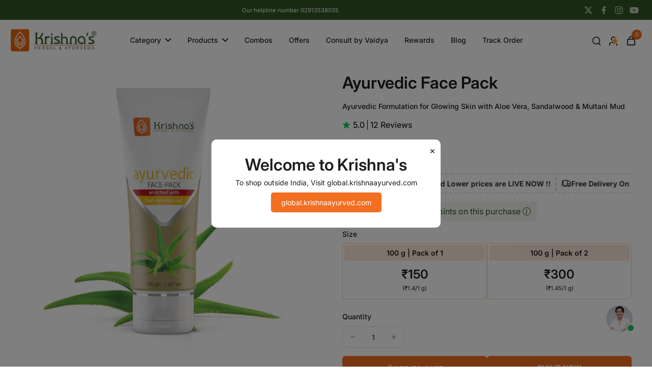

--- FILE ---
content_type: text/html; charset=utf-8
request_url: https://krishnaayurved.com/collections/cosmetics/products/ayurvedic-face-pack-clean-clear-and-healthy-complexion
body_size: 85094
content:
<!doctype html>
<html class="no-js" lang="en">
  <head>
    <meta charset="utf-8">
    <meta http-equiv="X-UA-Compatible" content="IE=edge">
    <meta name="viewport" content="width=device-width, initial-scale=1.0">
    <meta name="theme-color" content="#305724">
    
      <link rel="canonical" href="https://krishnaayurved.com/products/ayurvedic-face-pack-clean-clear-and-healthy-complexion">
    
<link rel="icon" type="image/png" href="//krishnaayurved.com/cdn/shop/files/favicon.png?crop=center&height=32&v=1621502059&width=32"><meta name="google-site-verification" content="b0GmWhRaO4feLjA9kUu9SDkurxFxNKfoBJBqXUBIMYo" />
    <meta name="google-site-verification" content="KpbZ70DuujKsvOTY7_QKqJ6Kz4eM-N37LfkwevNese0" />
    <meta name="facebook-domain-verification" content="pwjjqmnwubtsceuaadtzjlr12act1o" />
    <meta name="msvalidate.01" content="C194766936A201060B2AA331EEEDC058" />
    <meta name="p:domain_verify" content="91b842075734d749241db5c3c07f7b1d"/><link rel="preconnect" href="https://fonts.shopifycdn.com" crossorigin><title>
      Buy Krishna&#39;s Ayurveda Ayurvedic Face Pack
 &ndash; Krishna&#39;s Herbal &amp; Ayurveda</title>
    
      <meta name="description" content="Krishna&#39;s Ayurveda Face Pack with Turmeric, Honey, Chandan, Neem is the best ayurvedic face pack for acne, pimples and blackheads. Place Your Order Now!">
    
    <link rel="preload" href="//krishnaayurved.com/cdn/shop/t/89/assets/theme.css?v=63781782990742345891763176481" as="style" crossorigin="anonymous" />
    <link rel="preload" href="//krishnaayurved.com/cdn/fonts/inter/inter_n4.b2a3f24c19b4de56e8871f609e73ca7f6d2e2bb9.woff2" as="font" type="font/woff2" crossorigin="anonymous" />
    
    

<meta property="og:site_name" content="Krishna&#39;s Herbal &amp; Ayurveda">
<meta property="og:url" content="https://krishnaayurved.com/products/ayurvedic-face-pack-clean-clear-and-healthy-complexion">
<meta property="og:title" content="Buy Krishna&#39;s Ayurveda Ayurvedic Face Pack">
<meta property="og:type" content="product">
<meta property="og:description" content="Krishna&#39;s Ayurveda Face Pack with Turmeric, Honey, Chandan, Neem is the best ayurvedic face pack for acne, pimples and blackheads. Place Your Order Now!"><meta property="og:image" content="http://krishnaayurved.com/cdn/shop/files/4_92e6905d-69c1-45c5-9819-5130af7b4383.png?v=1766392620">
  <meta property="og:image:secure_url" content="https://krishnaayurved.com/cdn/shop/files/4_92e6905d-69c1-45c5-9819-5130af7b4383.png?v=1766392620">
  <meta property="og:image:width" content="2000">
  <meta property="og:image:height" content="2000"><meta property="og:price:amount" content="150">
  <meta property="og:price:currency" content="INR"><meta name="twitter:site" content="@HerbalKrishna"><meta name="twitter:card" content="summary_large_image">
<meta name="twitter:title" content="Buy Krishna&#39;s Ayurveda Ayurvedic Face Pack">
<meta name="twitter:description" content="Krishna&#39;s Ayurveda Face Pack with Turmeric, Honey, Chandan, Neem is the best ayurvedic face pack for acne, pimples and blackheads. Place Your Order Now!">
<style data-shopify>@font-face {
  font-family: Inter;
  font-weight: 600;
  font-style: normal;
  font-display: swap;
  src: url("//krishnaayurved.com/cdn/fonts/inter/inter_n6.771af0474a71b3797eb38f3487d6fb79d43b6877.woff2") format("woff2"),
       url("//krishnaayurved.com/cdn/fonts/inter/inter_n6.88c903d8f9e157d48b73b7777d0642925bcecde7.woff") format("woff");
}

  @font-face {
  font-family: Inter;
  font-weight: 400;
  font-style: normal;
  font-display: swap;
  src: url("//krishnaayurved.com/cdn/fonts/inter/inter_n4.b2a3f24c19b4de56e8871f609e73ca7f6d2e2bb9.woff2") format("woff2"),
       url("//krishnaayurved.com/cdn/fonts/inter/inter_n4.af8052d517e0c9ffac7b814872cecc27ae1fa132.woff") format("woff");
}

  @font-face {
  font-family: Inter;
  font-weight: 500;
  font-style: normal;
  font-display: swap;
  src: url("//krishnaayurved.com/cdn/fonts/inter/inter_n5.d7101d5e168594dd06f56f290dd759fba5431d97.woff2") format("woff2"),
       url("//krishnaayurved.com/cdn/fonts/inter/inter_n5.5332a76bbd27da00474c136abb1ca3cbbf259068.woff") format("woff");
}

  @font-face {
  font-family: Inter;
  font-weight: 600;
  font-style: normal;
  font-display: swap;
  src: url("//krishnaayurved.com/cdn/fonts/inter/inter_n6.771af0474a71b3797eb38f3487d6fb79d43b6877.woff2") format("woff2"),
       url("//krishnaayurved.com/cdn/fonts/inter/inter_n6.88c903d8f9e157d48b73b7777d0642925bcecde7.woff") format("woff");
}

  @font-face {
  font-family: Inter;
  font-weight: 400;
  font-style: normal;
  font-display: swap;
  src: url("//krishnaayurved.com/cdn/fonts/inter/inter_n4.b2a3f24c19b4de56e8871f609e73ca7f6d2e2bb9.woff2") format("woff2"),
       url("//krishnaayurved.com/cdn/fonts/inter/inter_n4.af8052d517e0c9ffac7b814872cecc27ae1fa132.woff") format("woff");
}


  @font-face {
  font-family: Inter;
  font-weight: 700;
  font-style: normal;
  font-display: swap;
  src: url("//krishnaayurved.com/cdn/fonts/inter/inter_n7.02711e6b374660cfc7915d1afc1c204e633421e4.woff2") format("woff2"),
       url("//krishnaayurved.com/cdn/fonts/inter/inter_n7.6dab87426f6b8813070abd79972ceaf2f8d3b012.woff") format("woff");
}

  @font-face {
  font-family: Inter;
  font-weight: 400;
  font-style: italic;
  font-display: swap;
  src: url("//krishnaayurved.com/cdn/fonts/inter/inter_i4.feae1981dda792ab80d117249d9c7e0f1017e5b3.woff2") format("woff2"),
       url("//krishnaayurved.com/cdn/fonts/inter/inter_i4.62773b7113d5e5f02c71486623cf828884c85c6e.woff") format("woff");
}

  @font-face {
  font-family: Inter;
  font-weight: 700;
  font-style: italic;
  font-display: swap;
  src: url("//krishnaayurved.com/cdn/fonts/inter/inter_i7.b377bcd4cc0f160622a22d638ae7e2cd9b86ea4c.woff2") format("woff2"),
       url("//krishnaayurved.com/cdn/fonts/inter/inter_i7.7c69a6a34e3bb44fcf6f975857e13b9a9b25beb4.woff") format("woff");
}
</style><link href="//krishnaayurved.com/cdn/shop/t/89/assets/theme.css?v=63781782990742345891763176481" rel="stylesheet" type="text/css" media="all" />
<style data-shopify>:root,
  *:before {
    --base-font-size: 0.875rem;
    --font-size-medium-mobile: 0.9rem;
    --font-size-medium: 1.0rem;
    --font-size-small: 0.625rem;
    --font-size-small-mobile: 0.5625rem;
    --font-size-normal: 0.75rem;
    --font-size-normal-mobile: 0.675rem;
    --font-size-large: 1.25rem;
    --font-size-large-mobile: 1.125rem;
    --heading-highlight-font-size: 90%;
    --h1-font-size: 3.4425rem;
    --h2-font-size: 2.025rem;
    --h3-font-size: 1.215rem;
    --h4-font-size: 1.11375rem;
    --h5-font-size: 1.0125rem;
    --h6-font-size: 0.91125rem;
    --base-font-size-mobile: 0.7875rem;
    --h1-font-size-mobile: 1.72125rem;
    --h2-font-size-mobile: 1.215rem;
    --h3-font-size-mobile: 0.8505rem;
    --h4-font-size-mobile: 0.779625rem;
    --h5-font-size-mobile: 0.70875rem;
    --h6-font-size-mobile: 0.637875rem;
    --rating-star-size: 0.7rem;
    --border-radius: 6px;
    --page-width: 1400px;
    --width-countdown: 7.875rem;
    --font-menu: Inter, sans-serif;
    --font-menu-weight: 500;
    --font-menu-style: normal;
    --font-button: Inter, sans-serif;
    --font-button-weight: 600;
    --font-button-style: normal;
    --font-body-family: Inter, sans-serif;
    --font-body-style: normal;
    --font-body-weight: 400;
    --font-heading-family: Inter, sans-serif;
    --font-heading-highlight: Inter, sans-serif;
    --font-heading-highlight-style: normal;
    --font-heading-highlight-weight: 400;
    --font-heading-style: normal;
    --font-heading-weight: 600;
    --heading-text-tranform: none;
    --advanced-sections-spacing: 0px;
    --divider-spacing: -0;

    --colors-pulse-speech: 104, 102, 72;
    --image-treatment-overlay: 0, 0, 0;
    --image-treatment-text: 255, 255, 255;
    --colors-line-and-border: 225, 227, 225;
    --colors-line-and-border-base: 225, 227, 225;
    --colors-line-header: 225, 227, 225;
    --colors-line-footer: 217, 225, 213;
    --colors-background: 255, 255, 255;
    --colors-text: 29, 29, 29;
    --colors-heading: 29, 29, 29;
    --colors-heading-base: 29, 29, 29;
    --colors-background-secondary: 243, 246, 239;
    --colors-text-secondary: 82, 81, 81;
    --colors-heading-secondary: 0, 0, 0;
    --colors-text-link: 107, 112, 80;
    --background-color:  255, 255, 255;
    --background-color-header: 255, 255, 255;
    --colors-text-header: 36, 36, 36;
    --background-color-footer: 236, 243, 233;
    --colors-text-footer: 29, 29, 29;
    --colors-heading-footer: 29, 29, 29;
    --colors-text-link-footer: 48, 87, 36;
    --color-error: 169, 0, 0;
    --color-success: 104, 102, 72;
    --colors-price: 29, 29, 29;
    --colors-price-sale: 29, 29, 29;
    --colors-button-text: 255, 255, 255;
    --colors-button: 242, 111, 33;
    --colors-button-text-hover: 255, 255, 255;
    --colors-secondary-button: 255, 255, 255;
    --colors-button-hover: rgb(48, 87, 36);
    --colors-cart: 242, 111, 33;
    --colors-cart-text: 255, 255, 255;
    --colors-icon-rating: 12, 210, 91;
    --colors-transition-arrows: 29, 29, 29;
    --color-highlight: #6b7050;
    --background-pagination-slideshow: 32, 32, 32;
    --text-color-pagination-slideshow: 255, 255, 255;
    
      --background-secondary-button: 48, 87, 36;
      --colors-line-secondary-button: 48, 87, 36;
    
    
    
      --height-parallax: 100%;
    
    
      --image-zoom: 1;
    
    --card-product-bg: #f7f7f7;
    --card-product-padding: 20px;
    --card-product-padding-mobile: 5px;
    --card-product-alignment: center;
    
    --width-scrollbar: 0;
    --card-product-ratio: 100.0%;
    --card-product-img-position:  absolute;
    --card-product-img-height:  0;
    --card-product-img-zoom:  unset;
    --height-header: 0px;
    --transition-card-loading: 600ms;
    --transition-card-image-hover: 500ms;
    --transition-slideshow: 600ms;
    --transition-image-hover: 600ms;
  }
  .dark,
  .dark *:before {
    --image-treatment-overlay: 32, 32, 32;
    --image-treatment-text: 255, 255, 255;
    --colors-line-and-border: 49, 49, 49;
    --colors-line-and-border-base: 49, 49, 49;
    --colors-line-header: 49, 49, 49;
    --colors-line-footer: 82, 80, 81;
    --colors-background: 32, 32, 32;
    --colors-text: 255, 255, 255;
    --colors-heading: 255, 255, 255;
    --colors-heading-base: 255, 255, 255;
    --background-color: 32, 32, 32;
    --colors-text-link: 200, 184, 159;
    --color-error: 169, 0, 0;
    --color-success: 66, 162, 70;
    --background-color-header: 32, 32, 32;
    --colors-text-header: 255, 255, 255;
    --background-color-footer: 41, 41, 41;
    --colors-text-footer: 137, 137, 137;
    --colors-heading-footer: 255, 255, 255;
    --colors-text-link-footer: 107, 112, 80;
    --colors-price: 195, 195, 195;
    --colors-price-sale: 169, 0, 0;
    --colors-button-text: 40, 41, 40;
    --colors-button: 255, 255, 255;
    --colors-button-text-hover: 36, 36, 36;
    --colors-secondary-button: 255, 255, 255;
    --colors-button-hover: rgb(233, 233, 233);
    --colors-cart: 107, 112, 80;
    --colors-cart-text: 255, 255, 255;
    --colors-background-secondary: 58, 58, 58;
    --colors-text-secondary: 225, 227, 225;
    --colors-heading-secondary: 255, 255, 255;
    --colors-icon-rating: 200, 184, 159;
    --colors-pulse-speech: 104, 102, 72;
    --colors-transition-arrows: 0, 0, 0;
    --color-highlight: #c8b89f;
    
      --background-secondary-button: transparent;
      --colors-line-secondary-button: 255, 255, 255;
    
    --card-product-bg: rgba(0,0,0,0);
  }
  shopify-accelerated-checkout {
    --shopify-accelerated-checkout-button-border-radius: 6px;
  }
  shopify-accelerated-checkout-cart {
    --shopify-accelerated-checkout-button-border-radius: 6px;
    --shopify-accelerated-checkout-inline-alignment: end;
    --shopify-accelerated-checkout-button-block-size: 48px;
    --shopify-accelerated-checkout-button-inline-size: 48px;
  }
  
    [role="button"],
    [type="button"],
    .button {
      color: rgb(var(--colors-button-text));
    }
    button.button-solid,
    .button.button-solid {
      border: none;
      background-color: rgba(var(--colors-button));
    }
    button.button-disable-effect,
    .button.button-disable-effect,
    .payment-button .shopify-payment-button__button--unbranded {
      color: rgb(var(--colors-button-text));
      background-color: rgba(var(--colors-button));
    }
    .button-action {
      border: none;
      color: rgb(var(--colors-button-text));
      background-color: rgba(var(--colors-button));
    }
  
  [role="button"],
  [type="button"],
  .button {
    direction: ltr;
  }
  .header, .header *::before {
    --colors-text: var(--colors-text-header);
    --colors-heading: var(--colors-text-header);
    --colors-price: var(--colors-text-header);
    --colors-line-and-border: var(--colors-line-header);
  }
  #sticky-header-content .divider {
    --colors-line-and-border: var(--colors-line-header);
  }
  .paginate-slide-image {
    background: rgba(var(--background-pagination-slideshow));
    color: rgba(var(--text-color-pagination-slideshow));
  }

  @media (min-width: 1024px) {
    .paginate-slide-image {
      color: rgba(var(--text-color-pagination-slideshow));
    }
    .paginate-slide-image:hover {
      color: rgba(var(--text-color-pagination-slideshow));
    }
  }

  .section-quick-links,
  .section-quick-links *::before,
  .section-footer,
  .section-footer *::before {
    --colors-text: var(--colors-text-footer);
    --colors-heading: var(--colors-heading-footer);
    --colors-text-link: var(--colors-text-link-footer);
    --colors-line-and-border: var(--colors-line-footer);
  }
  .sticky-header {
    --font-body-weight: 700;
  }

  .scrollbar-horizontal {
    position: relative;
    -ms-overflow-style: none;
  }
  .scrollbar-horizontal::-webkit-scrollbar-track {
    background-color: #ececec;
  }
  .scrollbar-horizontal::-webkit-scrollbar {
    height: 3px;
  }

  .scrollbar-horizontal::-webkit-scrollbar-track {
    -webkit-box-shadow: inset 0 0 0px rgba(0, 0, 0, 0);
  }

  .scrollbar-horizontal::-webkit-scrollbar-thumb {
    visibility: visible;
    background-color: #747474;
  }

  .scrollbar-horizontal::-webkit-scrollbar-thumb:hover {
    background-color: #747474;
  }
  body.scrollbar-body::-webkit-scrollbar{
    width: 8px;
  }
  .scrollbar-body::-webkit-scrollbar-track{
    background: #ececec;
  }
  .scrollbar-horizontal {
    position: relative;
    -ms-overflow-style: none;
  }
  .scrollbar-horizontal::-webkit-scrollbar-track {
    background-color: #ececec;
  }
  .scrollbar-horizontal::-webkit-scrollbar {
    height: 3px;
  }

  .scrollbar-horizontal::-webkit-scrollbar-track {
    -webkit-box-shadow: inset 0 0 0px rgba(0, 0, 0, 0);
  }

  .scrollbar-horizontal::-webkit-scrollbar-thumb {
    visibility: visible;
    background-color: #747474;
  }

  .scrollbar-horizontal::-webkit-scrollbar-thumb:hover {
    background-color: #747474;
  }
  .scrollbar-body::-webkit-scrollbar{
    width: 3px;
  }
  .scrollbar-body::-webkit-scrollbar-track{
    background: #ececec;
  }
  .scrollbar-body.scrollbar-visible:active::-webkit-scrollbar-thumb,
  .scrollbar-body.scrollbar-visible:focus::-webkit-scrollbar-thumb,
  .scrollbar-body.scrollbar-visible:hover::-webkit-scrollbar-thumb {
    background: #747474;
    visibility: visible;
  }
  .scrollbar-body.scrollbar-visible::-webkit-scrollbar-track{
    background: transparent;
  }
  .scrollbar-body.scrollbar-visible::-webkit-scrollbar-thumb{
    background: transparent;
    visibility: visible;
  }
  .scrollbar-body::-webkit-scrollbar-thumb{
    background: #747474;
  }
  .animate-scroll-banner {
    animation: scrollX var(--duration, 10s) linear infinite var(--play-state, running) var(--direction);
  }
  .padding-scrollbar, .padding-scrollbar-header {
    padding-right: min(var(--width-scrollbar), 20px);
  }
  .rtl .padding-scrollbar-header {
    padding-left: min(var(--width-scrollbar), 20px);
    padding-right: 0;
  }
  
    .button.button-outline:not(.not-icon),
    .button.button-solid:not(.not-icon) {
      display: inline-flex;
      align-items: center;
      justify-content: center;
      padding-left: 1rem;
      padding-right: 1rem;
    }
    .card-product .button.button-outline:not(.not-icon), 
    .card-product .button.button-solid:not(.not-icon) {
      display: none;
    }
    .card-product .bottom_atc .button.button-outline:not(.not-icon), 
    .card-product .bottom_atc .button.button-solid:not(.not-icon) {
      display: inline-flex;
      align-items: center;
      justify-content: center;
      padding-left: 1rem;
      padding-right: 1rem;
    }
    @media(min-width: 1024px) {
      .card-product .button.button-outline:not(.not-icon), 
      .card-product .button.button-solid:not(.not-icon) {
        display: inline-flex;
        align-items: center;
        justify-content: center;
        padding-left: 1rem;
        padding-right: 1rem;
      }
    }
    .button-solid .button-icon,
    .button-solid .button-text {
      transition-timing-function: cubic-bezier(0,.71,.4,1);
    }
    .button-solid .button-icon {
      transition: opacity .25s,transform .5s;
    }
    .button-solid .button-text {
      transition: transform .5s;
      transform: translateX(10px);
    }
    .button-solid:hover .button-text {
      opacity: 1;
      transform: translateX(0px);
    }
    .button-solid:hover .button-icon {
      opacity: 1;
      transform: translateX(5px);
    }
  
  
  .des-block iframe {
    width: 100%;
    height: 100%;
  }
  .toggle-compare  + label span:first-child,
  .toggle-compare:checked + label span:last-child {
    display: block
  }
  .toggle-compare  + label span:last-child,
  .toggle-compare:checked + label span:first-child {
    display: none;
  }
  .card-product:not(.recommendations) {background: rgb(247, 247, 247);}
  .dark .card-product:not(.recommendations) {background: transparent;}
  .card-product:not(.recommendations) .card-info,
  .card-product:not(.recommendations) .x-variants-data {
    padding-left: 5px;
    padding-right: 5px;
  }
  .card-product:not(.recommendations) .card-info .x-variants-data
  {
    padding-left: 0;
    padding-right: 0;
  }
  .card-product-slideshow {background: rgb(247, 247, 247);
    }
  .dark .card-product-slideshow {
      background: #3a3a3a;}
  button[class*='shopify-payment-button__more-options'] {
    color: rgba(var(--colors-text));
  }
  .group-discount:before,.group-discount:after {
    background-color: rgba(var(--colors-price-sale), 5%);
    content: "";
    position: absolute;
    right: 100%;
    height: 100%;
    top: 0;
    width: 1.25rem;
  }
  .shipping_insurance.group-discount:before,.shipping_insurance.group-discount:after {
    background-color: rgb(var(--colors-background-secondary));
  }
  .group-discount:after {
    left: 100%;
    right: auto;
  }
  @media (min-width: 768px){
    .list-layout .card-product:not(.recommendations) {
      padding-bottom: 0;
    }
    .list-layout .card-product:not(.recommendations) .card-info,
    .list-layout .card-product:not(.recommendations) .x-variants-data{
      padding-left: 0;
      padding-right: 0;
    }
    shopify-accelerated-checkout-cart {
    --shopify-accelerated-checkout-button-block-size: 46px;
    --shopify-accelerated-checkout-button-inline-size: 46px;
  }
  }
  @media (min-width: 1024px){
    .group-discount:before,.group-discount:after {
       width: 0;
    }
    .payment-button .shopify-payment-button__button--unbranded {
      color: rgb(var(--colors-button-text));
      background: rgba(var(--colors-button));
    }
    .card-product:not(.recommendations) .card-info,
    .card-product:not(.recommendations) .x-variants-data {
      padding-left: 20px;
      padding-right: 20px;
    }
    [role="button"],
    [type="button"],
    .button {
      color: rgba(var(--colors-button-text));
    }
    button.button-solid,
    .button.button-solid {
      border: none;
      box-shadow: none;
      color: rgb(var(--colors-button-text));
      background-color: rgba(var(--colors-button));
      overflow: hidden;
      background-origin: border-box;
    }
    button.button-solid:hover,
    .button.button-solid:hover {
      
        transition-duration: 0.2s;
      
      transition-property: background-color;
      background-color: var(--colors-button-hover);
      color: rgba(var(--colors-button-text-hover));
      background-origin: border-box;
    }
    .button-action {
      border: none;
      color: rgba(var(--colors-button-text-hover));
      background-color: var(--colors-button-hover);
    }
    button.button-disable-effect,
    .button.button-disable-effect {
      color: rgb(var(--colors-button-text));
      background-color: rgba(var(--colors-button));
    }
    button.button-disable-effect:hover,
    .button.button-disable-effect:hover {
      color: rgba(var(--colors-button-text-hover));
      background-color: var(--colors-button-hover);
    }
    
    
  }
  .inventory-low-stock-status {
    
      --stock-color: #BF122A;
    
      color: var(--stock-color);
    }
  .dark .inventory-low-stock-status {
    
      --stock-color: #BF122A;
    
  }
  .inventory-in-stock-status {
    
      --stock-color: #6B762D;
    
      color: var(--stock-color);
  }
  .dark .inventory-in-stock-status {
    
      --stock-color: #858F4D;
    
  }
  .inventory-out-of-stock-status {
    
      --stock-color: #767474;
    
      color: var(--stock-color);
  }
  .dark .inventory-out-of-stock-status {
    
      --stock-color: #867F7F;
    
  }
  .inventory-status {
    background-color: var(--stock-color);
  }
  .card-testimonial {background: #f7f7f7;
    }
  .dark .card-testimonial {
      background: #3a3a3a;}/* App Shopify Subscription */
  .shopify_subscriptions_app_policy a {
    position: relative;
    margin-top: .5rem;
    margin-bottom: .5rem;
    color: rgba(var(--colors-text-link)) !important;
    text-decoration-thickness: 1px;
    background: linear-gradient(to right, rgba(0, 0, 0, 0), rgba(0, 0, 0, 0)), linear-gradient(to right, rgba(var(--colors-text-link), 1), rgba(var(--colors-text-link), 1), rgba(var(--colors-text-link), 1));
    background-size: 100% 0.1em, 0 0.1em;
    background-position: 100% 100%,100% 100%;
    background-repeat: no-repeat;
    transition: background-size 250ms;
  }
  .shopify_subscriptions_app_policy:after {
    clear: both;
    content: var(--tw-content);
    display: block;
  }
  @media (min-width: 1024px) {
    .shopify_subscriptions_app_policy a:hover {
      background-size: 0 .1em, 100% .1em;
      background-position: 100% 100%, 0% 100%;
    }
  }

  /* Recurpay Subscription App */
  #recurpay-account-widget {
    margin-top: 1rem;
  }
  .rtl .recurpay__widget .recurpay__group_frequency .recurpay__frequency_label_title {
    padding-right: 10px;
    right: 0.25rem;
  }
  .rtl .recurpay__widget .recurpay__group_title {
    text-align: right;
    margin-right: 0;
    margin-left: 0.5em;
  }
  .rtl .recurpay__widget .recurpay__group_subtitle {
    text-align: right;
  }
  .rtl .recurpay__widget .recurpay__description {
    text-align: right;
  }
  .rtl .recurpay__widget .recurpay__radio_group {
    margin-right: 0;
    margin-left: 10px;
  }
  .rtl .recurpay__widget .recurpay__offer_saving_message {
    padding-right: 10px;
    padding-left: 0;
  }
  .rtl .recurpay__widget .recurpay__offer_wrapper svg {
    margin-right: 0;
    margin-left: 10px;
  }
  .rtl .recurpay__widget .recurpay__group_frequency .recurpay__frequency_label_title:before {
    left: 0.5em;
    margin-right: -50%;
    right: auto;
    margin-left: 0
  }
  .rtl .recurpay__widget .recurpay__group_frequency .recurpay__frequency_label_title:after {
    right: 0.5em;
    left: auto;
    margin-left: 0;
  }
  .rtl .upgrade-subscription-cart .upgrade-icon-wrapper {
    text-align: right;
  }

  /* Seal Subscriptions */
  .sls-widget-branding {
    z-index: 20 !important;
  }
  .card .sealsubs-target-element, .card-product-fbt .sealsubs-target-element {
    display: none !important;
  }
  .seal-portal-link a {
    position: relative;
    margin-top: .5rem;
    margin-bottom: .5rem;
    color: rgba(var(--colors-text-link)) !important;
    text-decoration-thickness: 1px;
    background: linear-gradient(to right, rgba(0, 0, 0, 0), rgba(0, 0, 0, 0)), linear-gradient(to right, rgba(var(--colors-text-link), 1), rgba(var(--colors-text-link), 1), rgba(var(--colors-text-link), 1));
    background-size: 100% 0.1em, 0 0.1em;
    background-position: 100% 100%,100% 100%;
    background-repeat: no-repeat;
    transition: background-size 250ms;
  }
  .seal-portal-link:after {
    clear: both;
    content: var(--tw-content);
    display: block;
  }
  @media (min-width: 1024px) {
    .seal-portal-link a:hover {
      background-size: 0 .1em, 100% .1em;
      background-position: 100% 100%, 0% 100%;
    }
  }
  .rtl .sealsubs-container {
    text-align: right;
  }
  .x-card-title {
    font-size: 0.9rem;
  }
  .x-card-price {
    font-size: 1.08rem;
    font-family: var(--font-body-family)
  }
  @media (min-width: 768px) {
    .x-card-title {
      font-size: 1.0rem;
    }
    .x-card-price {
      font-size: 1.2rem;
    }
  }
  .back{
    position: absolute;
    top: 50%;
    left: 50%;
    white-space: nowrap;
    opacity: 0;
    transform: translate(-50%, -50%) translateY(100%) translateZ(0);
    transition-behavior: normal, normal;
    transition-duration: 0.6s, 0.6s;
    transition-timing-function: cubic-bezier(0.165, 0.84, 0.44, 1), cubic-bezier(0.165, 0.84, 0.44, 1);
    transition-delay: 0s, 0s;
    transition-property: transform, opacity;
  }
  .front{
    transform: translateZ(0);
    transition-behavior: normal, normal;
    transition-duration: 0.6s, 0.6s;
    transition-timing-function: cubic-bezier(0.165, 0.84, 0.44, 1), cubic-bezier(0.165, 0.84, 0.44, 1);
    transition-delay: 0s, 0s;
    transition-property: transform, opacity;
    border-bottom: 1px solid transparent;
  }
  .flip-container:hover .front{
    opacity: 0;
    transform: translateY(-100%) translateZ(0);
  }
  .flip-container:hover .back{
    opacity: 1;
    transform: translate(-50%, -50%) translateY(0%) translateZ(0);
    border-bottom: 1px solid rgba(var(--colors-text-link));
  }
  .dbtap-overlay{
    display: none
  }
  @media (max-width: 1024px) and (pointer: coarse) and (hover: none) {
    .dbtap-overlay{
      display: block
    }
  }</style>
    
    <script>window.performance && window.performance.mark && window.performance.mark('shopify.content_for_header.start');</script><meta name="google-site-verification" content="GePu2U4_IRNF6BBs9qEk2b5n6867vJ1c44K1rDHEdAY">
<meta id="shopify-digital-wallet" name="shopify-digital-wallet" content="/57090703556/digital_wallets/dialog">
<meta id="in-context-paypal-metadata" data-shop-id="57090703556" data-venmo-supported="false" data-environment="production" data-locale="en_US" data-paypal-v4="true" data-currency="INR">
<link rel="alternate" type="application/json+oembed" href="https://krishnaayurved.com/products/ayurvedic-face-pack-clean-clear-and-healthy-complexion.oembed">
<script async="async" src="/checkouts/internal/preloads.js?locale=en-IN"></script>
<script id="shopify-features" type="application/json">{"accessToken":"a4ebfb060db99e21e37722191b2089ad","betas":["rich-media-storefront-analytics"],"domain":"krishnaayurved.com","predictiveSearch":true,"shopId":57090703556,"locale":"en"}</script>
<script>var Shopify = Shopify || {};
Shopify.shop = "krishnaayurved.myshopify.com";
Shopify.locale = "en";
Shopify.currency = {"active":"INR","rate":"1.0"};
Shopify.country = "IN";
Shopify.theme = {"name":"[A]Allnew-v1.7+pdp-variants+Smart Cart","id":152489787619,"schema_name":"Eurus","schema_version":"9.0.0","theme_store_id":2048,"role":"main"};
Shopify.theme.handle = "null";
Shopify.theme.style = {"id":null,"handle":null};
Shopify.cdnHost = "krishnaayurved.com/cdn";
Shopify.routes = Shopify.routes || {};
Shopify.routes.root = "/";</script>
<script type="module">!function(o){(o.Shopify=o.Shopify||{}).modules=!0}(window);</script>
<script>!function(o){function n(){var o=[];function n(){o.push(Array.prototype.slice.apply(arguments))}return n.q=o,n}var t=o.Shopify=o.Shopify||{};t.loadFeatures=n(),t.autoloadFeatures=n()}(window);</script>
<script id="shop-js-analytics" type="application/json">{"pageType":"product"}</script>
<script defer="defer" async type="module" src="//krishnaayurved.com/cdn/shopifycloud/shop-js/modules/v2/client.init-shop-cart-sync_BApSsMSl.en.esm.js"></script>
<script defer="defer" async type="module" src="//krishnaayurved.com/cdn/shopifycloud/shop-js/modules/v2/chunk.common_CBoos6YZ.esm.js"></script>
<script type="module">
  await import("//krishnaayurved.com/cdn/shopifycloud/shop-js/modules/v2/client.init-shop-cart-sync_BApSsMSl.en.esm.js");
await import("//krishnaayurved.com/cdn/shopifycloud/shop-js/modules/v2/chunk.common_CBoos6YZ.esm.js");

  window.Shopify.SignInWithShop?.initShopCartSync?.({"fedCMEnabled":true,"windoidEnabled":true});

</script>
<script>(function() {
  var isLoaded = false;
  function asyncLoad() {
    if (isLoaded) return;
    isLoaded = true;
    var urls = ["https:\/\/cdn.zecpe.com\/payModal\/events-embed.js?shop=krishnaayurved.myshopify.com","https:\/\/cdn.zecpe.com\/payModal\/checkout.js?shop=krishnaayurved.myshopify.com","https:\/\/sr-cdn.shiprocket.in\/sr-promise\/static\/uc.js?channel_id=4\u0026sr_company_id=158470\u0026shop=krishnaayurved.myshopify.com"];
    for (var i = 0; i < urls.length; i++) {
      var s = document.createElement('script');
      s.type = 'text/javascript';
      s.async = true;
      s.src = urls[i];
      var x = document.getElementsByTagName('script')[0];
      x.parentNode.insertBefore(s, x);
    }
  };
  if(window.attachEvent) {
    window.attachEvent('onload', asyncLoad);
  } else {
    window.addEventListener('load', asyncLoad, false);
  }
})();</script>
<script id="__st">var __st={"a":57090703556,"offset":19800,"reqid":"1d9db31d-865f-4026-8c5b-e500ecaf2563-1768848569","pageurl":"krishnaayurved.com\/collections\/cosmetics\/products\/ayurvedic-face-pack-clean-clear-and-healthy-complexion","u":"f6a7e2b5a245","p":"product","rtyp":"product","rid":6670382137540};</script>
<script>window.ShopifyPaypalV4VisibilityTracking = true;</script>
<script id="form-persister">!function(){'use strict';const t='contact',e='new_comment',n=[[t,t],['blogs',e],['comments',e],[t,'customer']],o='password',r='form_key',c=['recaptcha-v3-token','g-recaptcha-response','h-captcha-response',o],s=()=>{try{return window.sessionStorage}catch{return}},i='__shopify_v',u=t=>t.elements[r],a=function(){const t=[...n].map((([t,e])=>`form[action*='/${t}']:not([data-nocaptcha='true']) input[name='form_type'][value='${e}']`)).join(',');var e;return e=t,()=>e?[...document.querySelectorAll(e)].map((t=>t.form)):[]}();function m(t){const e=u(t);a().includes(t)&&(!e||!e.value)&&function(t){try{if(!s())return;!function(t){const e=s();if(!e)return;const n=u(t);if(!n)return;const o=n.value;o&&e.removeItem(o)}(t);const e=Array.from(Array(32),(()=>Math.random().toString(36)[2])).join('');!function(t,e){u(t)||t.append(Object.assign(document.createElement('input'),{type:'hidden',name:r})),t.elements[r].value=e}(t,e),function(t,e){const n=s();if(!n)return;const r=[...t.querySelectorAll(`input[type='${o}']`)].map((({name:t})=>t)),u=[...c,...r],a={};for(const[o,c]of new FormData(t).entries())u.includes(o)||(a[o]=c);n.setItem(e,JSON.stringify({[i]:1,action:t.action,data:a}))}(t,e)}catch(e){console.error('failed to persist form',e)}}(t)}const f=t=>{if('true'===t.dataset.persistBound)return;const e=function(t,e){const n=function(t){return'function'==typeof t.submit?t.submit:HTMLFormElement.prototype.submit}(t).bind(t);return function(){let t;return()=>{t||(t=!0,(()=>{try{e(),n()}catch(t){(t=>{console.error('form submit failed',t)})(t)}})(),setTimeout((()=>t=!1),250))}}()}(t,(()=>{m(t)}));!function(t,e){if('function'==typeof t.submit&&'function'==typeof e)try{t.submit=e}catch{}}(t,e),t.addEventListener('submit',(t=>{t.preventDefault(),e()})),t.dataset.persistBound='true'};!function(){function t(t){const e=(t=>{const e=t.target;return e instanceof HTMLFormElement?e:e&&e.form})(t);e&&m(e)}document.addEventListener('submit',t),document.addEventListener('DOMContentLoaded',(()=>{const e=a();for(const t of e)f(t);var n;n=document.body,new window.MutationObserver((t=>{for(const e of t)if('childList'===e.type&&e.addedNodes.length)for(const t of e.addedNodes)1===t.nodeType&&'FORM'===t.tagName&&a().includes(t)&&f(t)})).observe(n,{childList:!0,subtree:!0,attributes:!1}),document.removeEventListener('submit',t)}))}()}();</script>
<script integrity="sha256-4kQ18oKyAcykRKYeNunJcIwy7WH5gtpwJnB7kiuLZ1E=" data-source-attribution="shopify.loadfeatures" defer="defer" src="//krishnaayurved.com/cdn/shopifycloud/storefront/assets/storefront/load_feature-a0a9edcb.js" crossorigin="anonymous"></script>
<script data-source-attribution="shopify.dynamic_checkout.dynamic.init">var Shopify=Shopify||{};Shopify.PaymentButton=Shopify.PaymentButton||{isStorefrontPortableWallets:!0,init:function(){window.Shopify.PaymentButton.init=function(){};var t=document.createElement("script");t.src="https://krishnaayurved.com/cdn/shopifycloud/portable-wallets/latest/portable-wallets.en.js",t.type="module",document.head.appendChild(t)}};
</script>
<script data-source-attribution="shopify.dynamic_checkout.buyer_consent">
  function portableWalletsHideBuyerConsent(e){var t=document.getElementById("shopify-buyer-consent"),n=document.getElementById("shopify-subscription-policy-button");t&&n&&(t.classList.add("hidden"),t.setAttribute("aria-hidden","true"),n.removeEventListener("click",e))}function portableWalletsShowBuyerConsent(e){var t=document.getElementById("shopify-buyer-consent"),n=document.getElementById("shopify-subscription-policy-button");t&&n&&(t.classList.remove("hidden"),t.removeAttribute("aria-hidden"),n.addEventListener("click",e))}window.Shopify?.PaymentButton&&(window.Shopify.PaymentButton.hideBuyerConsent=portableWalletsHideBuyerConsent,window.Shopify.PaymentButton.showBuyerConsent=portableWalletsShowBuyerConsent);
</script>
<script>
  function portableWalletsCleanup(e){e&&e.src&&console.error("Failed to load portable wallets script "+e.src);var t=document.querySelectorAll("shopify-accelerated-checkout .shopify-payment-button__skeleton, shopify-accelerated-checkout-cart .wallet-cart-button__skeleton"),e=document.getElementById("shopify-buyer-consent");for(let e=0;e<t.length;e++)t[e].remove();e&&e.remove()}function portableWalletsNotLoadedAsModule(e){e instanceof ErrorEvent&&"string"==typeof e.message&&e.message.includes("import.meta")&&"string"==typeof e.filename&&e.filename.includes("portable-wallets")&&(window.removeEventListener("error",portableWalletsNotLoadedAsModule),window.Shopify.PaymentButton.failedToLoad=e,"loading"===document.readyState?document.addEventListener("DOMContentLoaded",window.Shopify.PaymentButton.init):window.Shopify.PaymentButton.init())}window.addEventListener("error",portableWalletsNotLoadedAsModule);
</script>

<script type="module" src="https://krishnaayurved.com/cdn/shopifycloud/portable-wallets/latest/portable-wallets.en.js" onError="portableWalletsCleanup(this)" crossorigin="anonymous"></script>
<script nomodule>
  document.addEventListener("DOMContentLoaded", portableWalletsCleanup);
</script>

<link id="shopify-accelerated-checkout-styles" rel="stylesheet" media="screen" href="https://krishnaayurved.com/cdn/shopifycloud/portable-wallets/latest/accelerated-checkout-backwards-compat.css" crossorigin="anonymous">
<style id="shopify-accelerated-checkout-cart">
        #shopify-buyer-consent {
  margin-top: 1em;
  display: inline-block;
  width: 100%;
}

#shopify-buyer-consent.hidden {
  display: none;
}

#shopify-subscription-policy-button {
  background: none;
  border: none;
  padding: 0;
  text-decoration: underline;
  font-size: inherit;
  cursor: pointer;
}

#shopify-subscription-policy-button::before {
  box-shadow: none;
}

      </style>

<script>window.performance && window.performance.mark && window.performance.mark('shopify.content_for_header.end');</script>
    

    

    <style data-shopify>
      body {
        /* INP mobile */
        touch-action: manipulation;
      }
      @font-face {
  font-family: Inter;
  font-weight: 400;
  font-style: normal;
  font-display: swap;
  src: url("//krishnaayurved.com/cdn/fonts/inter/inter_n4.b2a3f24c19b4de56e8871f609e73ca7f6d2e2bb9.woff2") format("woff2"),
       url("//krishnaayurved.com/cdn/fonts/inter/inter_n4.af8052d517e0c9ffac7b814872cecc27ae1fa132.woff") format("woff");
}

    </style>

<script>
  function getUserTimezone() {
    return Intl.DateTimeFormat().resolvedOptions().timeZone;
  }
  function renderButton(showShiprocketCheckout) {
    let modifiedCSS = "";
    if (showShiprocketCheckout) {
      modifiedCSS = `
        button[name="checkout"]{display:none !important;}
        .shopify-payment-button__button.shopify-payment-button__button--unbranded{display:none !important;}
      `;
    } else {
      modifiedCSS = `
        .shiprocket-headless{display:none !important;}
      `;
    }
    const styleElement = document.createElement("style");
    styleElement.textContent = modifiedCSS;
    document.head.appendChild(styleElement);
  }
  function checkAndSetButtonVisibility() {
    const indiaTimezones = ["Asia/Kolkata", "Asia/Calcutta"];
    const userTimezone = getUserTimezone();
    const isIndia = indiaTimezones.includes(userTimezone);
    renderButton(isIndia);
  }
  checkAndSetButtonVisibility();
</script>
<script type="application/javascript">
checkoutBuyer = "https://fastrr-boost-ui.pickrr.com/";
</script>
<input type="hidden" value="krishnaayurved.com" id="sellerDomain"/>
<link rel="stylesheet" href="https://fastrr-boost-ui.pickrr.com/assets/styles/shopify.css">
<script src="https://fastrr-boost-ui.pickrr.com/assets/js/channels/shopify.js" defer></script>

<script src="https://fastrr-edd.pickrr.com/index.js" defer></script>
<input type="hidden" value="rz" id="template"/>

<!-- <input type="hidden" value="percent" id="discountType"/>
<input type="hidden" value="5" id="discValue"/> -->
<style>	
  .sr-headless-checkout {
    font-family: inherit;
    font-size: 14px;
    font-weight: 600;
    border-radius: 6px;
    height: 46px;
    letter-spacing: 1px;
    background-color:rgb(48, 87, 36);
     }

     #delivery-widget{
    width:100%!important;
    }
  .shiprocket-headless[data-type="cart"] .sr-headless-checkout{
 background-color:rgb(48, 87, 36)!important ;
}

.shiprocket-headless[data-type="mini-cart"] .sr-headless-checkout{
background-color:rgb(48, 87, 36)!important ;
}
.sr-delivery-widget .sr-powered-by-edd{
display:none !important;
}

/* .sr-discount-label{
  font-size:0px !important;
}
 .sr-discount-label:before{
    content:"EXTRA 5% OFF on PERFUMES";
    font-size: 9px;
    color: #000;
    text-transform: none;
    top: -8px;
    left: 6px;
    background-color: #53FF73;
    border-radius: 3px;
    padding: 0 10px;
} */
</style>    

    <script type="text/javascript">
    (function(c,l,a,r,i,t,y){
        c[a]=c[a]||function(){(c[a].q=c[a].q||[]).push(arguments)};
        t=l.createElement(r);t.async=1;t.src="https://www.clarity.ms/tag/"+i;
        y=l.getElementsByTagName(r)[0];y.parentNode.insertBefore(t,y);
    })(window, document, "clarity", "script", "gvkykjn1wu");
</script>
<!-- Google Tag Manager -->
<script>(function(w,d,s,l,i){w[l]=w[l]||[];w[l].push({'gtm.start':
new Date().getTime(),event:'gtm.js'});var f=d.getElementsByTagName(s)[0],
j=d.createElement(s),dl=l!='dataLayer'?'&l='+l:'';j.async=true;j.src=
'https://www.googletagmanager.com/gtm.js?id='+i+dl;f.parentNode.insertBefore(j,f);
})(window,document,'script','dataLayer','GTM-NHLNV3P');</script>
<!-- End Google Tag Manager -->
  <!-- BEGIN app block: shopify://apps/parkour-facebook-pixel/blocks/threasury_pixel/f23b2ffe-4c53-446e-ad3a-7976ffbee5c2 -->

<script>
  (function () {
    const params = new URLSearchParams(window.location.search);
    const hasBuilderMode = params.get('eventBuilderMode') === 'true';
    const encodedSelector = params.get('selector');

    if (hasBuilderMode) {
      sessionStorage.setItem('eventBuilderMode', '1');
    }

    const fromSession = sessionStorage.getItem('eventBuilderMode');

    // ✅ Store the decoded selector globally
    if (encodedSelector) {
      try {
        const decoded = decodeURIComponent(encodedSelector);
        sessionStorage.setItem('eventBuilderSelector', decoded);
        window.extractedSelector = decoded;
        console.log('[Parkour] Builder selector loaded:', decoded);
      } catch (err) {
        console.warn('[Parkour] Failed to decode selector:', err);
      }
    }

    // ✅ Load eventBuilder.js if in builder mode
    if (hasBuilderMode || fromSession) {
      const s = document.createElement('script');
      s.src = "https://cdn.shopify.com/extensions/019bb5d1-f76d-7fa6-8599-bd69c852119b/parkour-pixel-104/assets/eventBuilder.js";
      s.async = true;
      document.head.appendChild(s);
    }
  })();
</script>

<script>
  document.addEventListener('DOMContentLoaded', function () {
    const metaData = ``;
    const customEvents = metaData ? JSON.parse(metaData) : null;
    try {
      const hasCustomEvents = customEvents || localStorage.getItem('Parkour_custom_events_fb');
      if (hasCustomEvents && hasCustomEvents !== '[]') {
        const script = document.createElement('script');
        script.src = "https://cdn.shopify.com/extensions/019bb5d1-f76d-7fa6-8599-bd69c852119b/parkour-pixel-104/assets/customTracker.js";
        script.async = true;
        document.head.appendChild(script);
      }
    } catch (e) {
      console.warn('[Parkour] customTracker.js load failed', e);
    }
  });
</script>

<script>
const FacebookTracker = {
  config: {
    debug: localStorage.getItem('tdb') || null,
    storageKeys: {
      PREFERRED_ID: 'Parkour_preferred_id_fb',
      AD_INFO: 'Parkour_ad_info_fb',
      AD_LOGS: 'Parkour_ad_logs_fb',
      PIXEL_STATUS: 'Parkour_pixel_app_status_fb',
      PIXEL_CONFIG: 'Parkour_pixel_config_fb',
      CUSTOMER_HASHED: 'Parkour_Customer_params_fb',
      CUSTOM_EVENTS: 'Parkour_custom_events_fb',
      WEB_PIXEL: 'Parkour_web_pixel_fb',
      EXTERNAL_ID: 'Parkour_external_id',
      PAGE_DATA: 'Parkour_page_data',
      FBC: 'Parkour_fbc',
      FBP: 'Parkour_fbp',
    },
    fbParams: {
      standard: ['fbclid', 'utm_campaign', 'ad_name', 'utm_source', 'adset_name', 'campaign_id', 'adset_id', 'ad_id', 'utm_id']
    }
  },

  utils: {
    log(message, data = null) {
      if (FacebookTracker.config.debug === null) return;
      console.log(`[Facebook Tracker] ${message}`, data);
    },
    async HashString(str) {
      if (!str) return '';
      const encoder = new TextEncoder();
      const data = encoder.encode(str);
      const hash = await crypto.subtle.digest('SHA-256', data);
      return Array.from(new Uint8Array(hash)).map(b => b.toString(16).padStart(2, '0')).join('');
    },
    retry: async (fn, attempts = 3) => {
      for (let i = 0; i < attempts; i++) {
        try { return await fn(); } catch (e) {
          if (i === attempts - 1) throw e;
          await new Promise(r => setTimeout(r, (i + 1) * 1000));
        }
      }
    },
    generateId(prefix = 'CID') {
      return `${prefix}-${Date.now()}-${Math.random().toString(36).substr(2, 9)}`;
    },
    getCookie(name) {
      const match = document.cookie.match(new RegExp(`(^| )${name}=([^;]+)`));
      return match ? match[2] : null;
    },
    setCookie(name, value, days = 90) {
      const expires = new Date(Date.now() + days * 864e5).toUTCString();
      document.cookie = `${name}=${value}; expires=${expires}; path=/; SameSite=Lax`;
    },
    getUrlParam(name) {
      return new URLSearchParams(window.location.search).get(name);
    },
    getFormattedTimestamp() {
      const now = new Date();
      return { timestamp: now.toISOString(), formattedDate: now.toLocaleString() };
    },
    safeParseMetaData(data) {
      try {
        return JSON.parse(data);
      } catch (e) {
        return JSON.parse(decodeURIComponent(atob(data)))
      }
    }
  },

  storage: {
    set(key, value) {
      localStorage.setItem(key, typeof value === 'string' ? value : JSON.stringify(value));
    },
    get(key, type = 'json') {
      const val = localStorage.getItem(key);
      if (!val) return null;
      return type === 'string' ? val : JSON.parse(val);
    },
    appendToArray(key, item) {
      const arr = FacebookTracker.storage.get(key) || [];
      FacebookTracker.storage.set(key, [...arr, item]);
    }
  },

  tracking: {
    async initializeExternalId() {
      let id = FacebookTracker.storage.get(FacebookTracker.config.storageKeys.EXTERNAL_ID, 'string');
      if (!id) {
        id = FacebookTracker.utils.generateId();
        FacebookTracker.storage.set(FacebookTracker.config.storageKeys.EXTERNAL_ID, id);
      }
      return id;
    },

    handleFbc() {
      const fbclid = FacebookTracker.utils.getUrlParam('fbclid');
      if (fbclid && fbclid!='fbclid') {
        const fbc = `fb.1.${Date.now()}.${fbclid}`;
        FacebookTracker.utils.setCookie('_fbc', fbc);
        FacebookTracker.storage.set(FacebookTracker.config.storageKeys.FBC, fbc);
        return fbc;
      }
      const cookie = FacebookTracker.utils.getCookie('_fbc');
      if (cookie) FacebookTracker.storage.set(FacebookTracker.config.storageKeys.FBC, cookie);
      return cookie;
    },

    handleFbp() {
      let fbp = FacebookTracker.utils.getCookie('_fbp');
      if (!fbp) {
        fbp = `fb.1.${Date.now()}.${Math.floor(Math.random() * 1e9)}`;
        FacebookTracker.utils.setCookie('_fbp', fbp);
      }
      FacebookTracker.storage.set(FacebookTracker.config.storageKeys.FBP, fbp);
      return fbp;
    },

    collectAdParameters() {
      const adData = FacebookTracker.storage.get(FacebookTracker.config.storageKeys.AD_INFO) || {};
      let hasNew = false;
      adData.facebook = adData.facebook || {};

      FacebookTracker.config.fbParams.standard.forEach(param => {
        const value = FacebookTracker.utils.getUrlParam(param);
        if (value && adData.facebook[param] !== value) {
          adData.facebook[param] = value;
          hasNew = true;
        }
      });

      adData.referrer = document.referrer;
      if (hasNew) FacebookTracker.storage.set(FacebookTracker.config.storageKeys.AD_INFO, adData);
      return adData;
    },

    collectPageData() {
      return {
        product_name: "Ayurvedic Face Pack",
        selected_variant: {"id":39820280430788,"title":"100 g | Pack of 1","option1":"100 g | Pack of 1","option2":null,"option3":null,"sku":"077","requires_shipping":true,"taxable":true,"featured_image":null,"available":true,"name":"Ayurvedic Face Pack - 100 g | Pack of 1","public_title":"100 g | Pack of 1","options":["100 g | Pack of 1"],"price":15000,"weight":200,"compare_at_price":null,"inventory_management":"shopify","barcode":"8906037150492","requires_selling_plan":false,"selling_plan_allocations":[]},
        product_id: 6670382137540,
        variant_id: 39820280430788,
        collection_ids: ["267526471876","267207966916","440684216547","267208097988","453504106723","267527520452"],
        tags: ["Cosmetics","Offers","skin care","Skin Wellness"],
        page_type: "product",
        currency: "INR",
        price: 15000
      }
    },

    logAdData(adParams) {
      if (!adParams?.facebook || Object.keys(adParams.facebook).length === 0) return;
      const entry = {
        ...adParams,
        url: window.location.href,
        referrer: document.referrer,
        ...FacebookTracker.utils.getFormattedTimestamp()
      };
      FacebookTracker.storage.appendToArray(FacebookTracker.config.storageKeys.AD_LOGS, entry);
      FacebookTracker.utils.log('Ad data logged', entry);
    },

    async hashCustomer() {
      try {
        const customerData = {
          email: null,
          first_name: null,
          last_name: null,
          phone: null,
          city: null,
          state: null,
          zip: null,
          country: null,
          default_address: null
        };

          // Fetch country name from browsing context
        const [browsingResp, ipinfoResp] = await Promise.all([
          fetch('/browsing_context_suggestions.json'),
          fetch('https://ipinfo.io/json')
        ]);
        const browsingGeo = await browsingResp.json();
        const ipinfoGeo = await ipinfoResp.json();
        const countryName = browsingGeo?.detected_values?.country?.name || '';

        const formatted = {
          firstName: customerData.first_name || customerData.default_address?.first_name || '',
          lastName: customerData.last_name || customerData.default_address?.last_name || '',
          email: customerData.email,
          phone: customerData.phone || customerData.default_address?.phone || '',
          state: customerData.state || customerData.default_address?.province || ipinfoGeo.region || '',
          city: customerData.city || customerData.default_address?.city || ipinfoGeo.city || '',
          country: customerData.country || customerData.default_address?.country || countryName,
          zipCode: customerData.zip || customerData.default_address?.zip || ipinfoGeo.postal || ''
        };

        Object.keys(formatted).forEach(key => {
          if (!formatted[key]) delete formatted[key];
        });

        const hashed = {};
        for (const key in formatted) {
          hashed[key] = await FacebookTracker.utils.HashString(formatted[key]);
        }
        
        const existing = FacebookTracker.storage.get(FacebookTracker.config.storageKeys.CUSTOMER_HASHED);
        const newHashed = { ...existing, ...hashed };
        FacebookTracker.storage.set(FacebookTracker.config.storageKeys.CUSTOMER_HASHED, newHashed);
      } catch (err) {
        FacebookTracker.utils.log('Customer hash error', err, 'error');
      }
    },

    captureFirstTouch() {
      const PREFIX = '__parkour_';
      const urlParams = new URLSearchParams(window.location.search);

      const setOnce = (key, value) => {
        const existing = document.cookie.includes(`${key}=`);
        if (!existing) {
          localStorage.setItem(key, value);
          const expires = new Date(Date.now() + 90 * 864e5).toUTCString();
          document.cookie = `${key}=${encodeURIComponent(value)}; expires=${expires}; path=/; SameSite=Lax`;
        }
      };

      const clickIds = ['fbclid', 'ttclid', 'gclid', 'ScCid', 'scCid', 'srsltid'];
      const utms = ['utm_source', 'utm_medium', 'utm_campaign', 'utm_term', 'utm_content','ad_id','campaign_id','adset_id' ];

      [...clickIds, ...utms].forEach(param => {
        const val = urlParams.get(param);
        if (val) setOnce(`${PREFIX}${param}`, val);
      });

      setOnce(`${PREFIX}landing`, window.location.href);
      setOnce(`${PREFIX}referrer`, document.referrer || 'direct');
    }
  },

  cart: {
    async updateAttributes(attributes) {
      return FacebookTracker.utils.retry(async () => {
        const cart = await fetch('/cart.js').then(r => r.json());
        return fetch('/cart/update.js', {
          method: 'POST',
          headers: { 'Content-Type': 'application/json' },
          body: JSON.stringify({ attributes: { ...cart.attributes, ...attributes } })
        }).then(res => res.json());
      });
    }
  },

  async init() {
    try {
      const pixelConfig = `[base64]`;
      const appStatus = `dHJ1ZQ==`;
      const preferredId = ``;
      const customEvents =``;
      const webPixelEnabled = ``;
      const supportExternalCheckout = ``;

      if (pixelConfig) {
        const configDecoded = FacebookTracker.utils.safeParseMetaData(pixelConfig);
        FacebookTracker.storage.set(FacebookTracker.config.storageKeys.PIXEL_CONFIG, configDecoded);
      }

      if (appStatus) {
        const statusDecoded =  FacebookTracker.utils.safeParseMetaData((appStatus));
        FacebookTracker.storage.set(FacebookTracker.config.storageKeys.PIXEL_STATUS, statusDecoded);
      }
      if (webPixelEnabled) {
        const webPixelEnabledDecoded =  FacebookTracker.utils.safeParseMetaData((webPixelEnabled));
        FacebookTracker.storage.set(FacebookTracker.config.storageKeys.WEB_PIXEL, webPixelEnabledDecoded);
      }
      if(preferredId) {
        FacebookTracker.storage.set(FacebookTracker.config.storageKeys.PREFERRED_ID, preferredId);
      }

      if (customEvents) {
        const eventsDecoded = FacebookTracker.utils.safeParseMetaData(customEvents);
        FacebookTracker.storage.set(FacebookTracker.config.storageKeys.CUSTOM_EVENTS, eventsDecoded);
      }

      // Check if external checkout support is enabled (defaults to true if metafield doesn't exist)
      let isExternalCheckoutEnabled = true;
      if (supportExternalCheckout) {
        try {
          const supportDecoded = FacebookTracker.utils.safeParseMetaData(supportExternalCheckout);
          isExternalCheckoutEnabled = supportDecoded?.enabled !== false;
        } catch (e) {
          FacebookTracker.utils.log('Failed to parse support_external_checkout metafield', e);
          // Default to true if parsing fails
          isExternalCheckoutEnabled = true;
        }
      }

      const [externalId] = await Promise.all([
        FacebookTracker.tracking.initializeExternalId(),
        FacebookTracker.tracking.handleFbc(),
        FacebookTracker.tracking.handleFbp(),
        FacebookTracker.tracking.hashCustomer()
      ]);

      const fbc = FacebookTracker.storage.get(FacebookTracker.config.storageKeys.FBC, 'string');
      const fbp = FacebookTracker.storage.get(FacebookTracker.config.storageKeys.FBP, 'string');

      // Only update cart attributes if external checkout support is enabled
      if (isExternalCheckoutEnabled) {
        await FacebookTracker.cart.updateAttributes({
          [FacebookTracker.config.storageKeys.EXTERNAL_ID]: externalId,
          ...(fbc ? { [FacebookTracker.config.storageKeys.FBC]: fbc } : {}),
          ...(fbp ? { [FacebookTracker.config.storageKeys.FBP]: fbp } : {})
        });
      }

      const pageData = FacebookTracker.tracking.collectPageData();
      if (pageData) FacebookTracker.storage.set(FacebookTracker.config.storageKeys.PAGE_DATA, pageData);

      const adParams = FacebookTracker.tracking.collectAdParameters();
      if (adParams) FacebookTracker.tracking.logAdData(adParams);

      FacebookTracker.tracking.captureFirstTouch();

      FacebookTracker.utils.log('FacebookTracker initialized', { externalId, pageData, adParams });
    } catch (e) {
      FacebookTracker.utils.log('Init failed', e, 'error');
    }
  }
};

document.addEventListener('DOMContentLoaded', () => {
  FacebookTracker.init().catch(e => FacebookTracker.utils.log('Init error', e, 'error'));
});
</script>
<!-- END app block --><!-- BEGIN app block: shopify://apps/frequently-bought/blocks/app-embed-block/b1a8cbea-c844-4842-9529-7c62dbab1b1f --><script>
    window.codeblackbelt = window.codeblackbelt || {};
    window.codeblackbelt.shop = window.codeblackbelt.shop || 'krishnaayurved.myshopify.com';
    
        window.codeblackbelt.productId = 6670382137540;</script><script src="//cdn.codeblackbelt.com/widgets/frequently-bought-together/main.min.js?version=2026012000+0530" async></script>
 <!-- END app block --><!-- BEGIN app block: shopify://apps/simprosys-google-shopping-feed/blocks/core_settings_block/1f0b859e-9fa6-4007-97e8-4513aff5ff3b --><!-- BEGIN: GSF App Core Tags & Scripts by Simprosys Google Shopping Feed -->









<!-- END: GSF App Core Tags & Scripts by Simprosys Google Shopping Feed -->
<!-- END app block --><script src="https://cdn.shopify.com/extensions/eefcd2c1-7160-4d20-ac11-5c60a0db7471/pixelfy-multi-facebook-pixels-144/assets/pcll.js" type="text/javascript" defer="defer"></script>
<script src="https://cdn.shopify.com/extensions/019b1295-6fdd-7fe7-88ce-ff5166bc41fc/verifast-migrate-2024-461/assets/chatbot.js" type="text/javascript" defer="defer"></script>
<script src="https://cdn.shopify.com/extensions/0199755e-0e31-7942-8a35-24fdceb4a9ca/criteo-event-tracking-34/assets/index.js" type="text/javascript" defer="defer"></script>
<link href="https://monorail-edge.shopifysvc.com" rel="dns-prefetch">
<script>(function(){if ("sendBeacon" in navigator && "performance" in window) {try {var session_token_from_headers = performance.getEntriesByType('navigation')[0].serverTiming.find(x => x.name == '_s').description;} catch {var session_token_from_headers = undefined;}var session_cookie_matches = document.cookie.match(/_shopify_s=([^;]*)/);var session_token_from_cookie = session_cookie_matches && session_cookie_matches.length === 2 ? session_cookie_matches[1] : "";var session_token = session_token_from_headers || session_token_from_cookie || "";function handle_abandonment_event(e) {var entries = performance.getEntries().filter(function(entry) {return /monorail-edge.shopifysvc.com/.test(entry.name);});if (!window.abandonment_tracked && entries.length === 0) {window.abandonment_tracked = true;var currentMs = Date.now();var navigation_start = performance.timing.navigationStart;var payload = {shop_id: 57090703556,url: window.location.href,navigation_start,duration: currentMs - navigation_start,session_token,page_type: "product"};window.navigator.sendBeacon("https://monorail-edge.shopifysvc.com/v1/produce", JSON.stringify({schema_id: "online_store_buyer_site_abandonment/1.1",payload: payload,metadata: {event_created_at_ms: currentMs,event_sent_at_ms: currentMs}}));}}window.addEventListener('pagehide', handle_abandonment_event);}}());</script>
<script id="web-pixels-manager-setup">(function e(e,d,r,n,o){if(void 0===o&&(o={}),!Boolean(null===(a=null===(i=window.Shopify)||void 0===i?void 0:i.analytics)||void 0===a?void 0:a.replayQueue)){var i,a;window.Shopify=window.Shopify||{};var t=window.Shopify;t.analytics=t.analytics||{};var s=t.analytics;s.replayQueue=[],s.publish=function(e,d,r){return s.replayQueue.push([e,d,r]),!0};try{self.performance.mark("wpm:start")}catch(e){}var l=function(){var e={modern:/Edge?\/(1{2}[4-9]|1[2-9]\d|[2-9]\d{2}|\d{4,})\.\d+(\.\d+|)|Firefox\/(1{2}[4-9]|1[2-9]\d|[2-9]\d{2}|\d{4,})\.\d+(\.\d+|)|Chrom(ium|e)\/(9{2}|\d{3,})\.\d+(\.\d+|)|(Maci|X1{2}).+ Version\/(15\.\d+|(1[6-9]|[2-9]\d|\d{3,})\.\d+)([,.]\d+|)( \(\w+\)|)( Mobile\/\w+|) Safari\/|Chrome.+OPR\/(9{2}|\d{3,})\.\d+\.\d+|(CPU[ +]OS|iPhone[ +]OS|CPU[ +]iPhone|CPU IPhone OS|CPU iPad OS)[ +]+(15[._]\d+|(1[6-9]|[2-9]\d|\d{3,})[._]\d+)([._]\d+|)|Android:?[ /-](13[3-9]|1[4-9]\d|[2-9]\d{2}|\d{4,})(\.\d+|)(\.\d+|)|Android.+Firefox\/(13[5-9]|1[4-9]\d|[2-9]\d{2}|\d{4,})\.\d+(\.\d+|)|Android.+Chrom(ium|e)\/(13[3-9]|1[4-9]\d|[2-9]\d{2}|\d{4,})\.\d+(\.\d+|)|SamsungBrowser\/([2-9]\d|\d{3,})\.\d+/,legacy:/Edge?\/(1[6-9]|[2-9]\d|\d{3,})\.\d+(\.\d+|)|Firefox\/(5[4-9]|[6-9]\d|\d{3,})\.\d+(\.\d+|)|Chrom(ium|e)\/(5[1-9]|[6-9]\d|\d{3,})\.\d+(\.\d+|)([\d.]+$|.*Safari\/(?![\d.]+ Edge\/[\d.]+$))|(Maci|X1{2}).+ Version\/(10\.\d+|(1[1-9]|[2-9]\d|\d{3,})\.\d+)([,.]\d+|)( \(\w+\)|)( Mobile\/\w+|) Safari\/|Chrome.+OPR\/(3[89]|[4-9]\d|\d{3,})\.\d+\.\d+|(CPU[ +]OS|iPhone[ +]OS|CPU[ +]iPhone|CPU IPhone OS|CPU iPad OS)[ +]+(10[._]\d+|(1[1-9]|[2-9]\d|\d{3,})[._]\d+)([._]\d+|)|Android:?[ /-](13[3-9]|1[4-9]\d|[2-9]\d{2}|\d{4,})(\.\d+|)(\.\d+|)|Mobile Safari.+OPR\/([89]\d|\d{3,})\.\d+\.\d+|Android.+Firefox\/(13[5-9]|1[4-9]\d|[2-9]\d{2}|\d{4,})\.\d+(\.\d+|)|Android.+Chrom(ium|e)\/(13[3-9]|1[4-9]\d|[2-9]\d{2}|\d{4,})\.\d+(\.\d+|)|Android.+(UC? ?Browser|UCWEB|U3)[ /]?(15\.([5-9]|\d{2,})|(1[6-9]|[2-9]\d|\d{3,})\.\d+)\.\d+|SamsungBrowser\/(5\.\d+|([6-9]|\d{2,})\.\d+)|Android.+MQ{2}Browser\/(14(\.(9|\d{2,})|)|(1[5-9]|[2-9]\d|\d{3,})(\.\d+|))(\.\d+|)|K[Aa][Ii]OS\/(3\.\d+|([4-9]|\d{2,})\.\d+)(\.\d+|)/},d=e.modern,r=e.legacy,n=navigator.userAgent;return n.match(d)?"modern":n.match(r)?"legacy":"unknown"}(),u="modern"===l?"modern":"legacy",c=(null!=n?n:{modern:"",legacy:""})[u],f=function(e){return[e.baseUrl,"/wpm","/b",e.hashVersion,"modern"===e.buildTarget?"m":"l",".js"].join("")}({baseUrl:d,hashVersion:r,buildTarget:u}),m=function(e){var d=e.version,r=e.bundleTarget,n=e.surface,o=e.pageUrl,i=e.monorailEndpoint;return{emit:function(e){var a=e.status,t=e.errorMsg,s=(new Date).getTime(),l=JSON.stringify({metadata:{event_sent_at_ms:s},events:[{schema_id:"web_pixels_manager_load/3.1",payload:{version:d,bundle_target:r,page_url:o,status:a,surface:n,error_msg:t},metadata:{event_created_at_ms:s}}]});if(!i)return console&&console.warn&&console.warn("[Web Pixels Manager] No Monorail endpoint provided, skipping logging."),!1;try{return self.navigator.sendBeacon.bind(self.navigator)(i,l)}catch(e){}var u=new XMLHttpRequest;try{return u.open("POST",i,!0),u.setRequestHeader("Content-Type","text/plain"),u.send(l),!0}catch(e){return console&&console.warn&&console.warn("[Web Pixels Manager] Got an unhandled error while logging to Monorail."),!1}}}}({version:r,bundleTarget:l,surface:e.surface,pageUrl:self.location.href,monorailEndpoint:e.monorailEndpoint});try{o.browserTarget=l,function(e){var d=e.src,r=e.async,n=void 0===r||r,o=e.onload,i=e.onerror,a=e.sri,t=e.scriptDataAttributes,s=void 0===t?{}:t,l=document.createElement("script"),u=document.querySelector("head"),c=document.querySelector("body");if(l.async=n,l.src=d,a&&(l.integrity=a,l.crossOrigin="anonymous"),s)for(var f in s)if(Object.prototype.hasOwnProperty.call(s,f))try{l.dataset[f]=s[f]}catch(e){}if(o&&l.addEventListener("load",o),i&&l.addEventListener("error",i),u)u.appendChild(l);else{if(!c)throw new Error("Did not find a head or body element to append the script");c.appendChild(l)}}({src:f,async:!0,onload:function(){if(!function(){var e,d;return Boolean(null===(d=null===(e=window.Shopify)||void 0===e?void 0:e.analytics)||void 0===d?void 0:d.initialized)}()){var d=window.webPixelsManager.init(e)||void 0;if(d){var r=window.Shopify.analytics;r.replayQueue.forEach((function(e){var r=e[0],n=e[1],o=e[2];d.publishCustomEvent(r,n,o)})),r.replayQueue=[],r.publish=d.publishCustomEvent,r.visitor=d.visitor,r.initialized=!0}}},onerror:function(){return m.emit({status:"failed",errorMsg:"".concat(f," has failed to load")})},sri:function(e){var d=/^sha384-[A-Za-z0-9+/=]+$/;return"string"==typeof e&&d.test(e)}(c)?c:"",scriptDataAttributes:o}),m.emit({status:"loading"})}catch(e){m.emit({status:"failed",errorMsg:(null==e?void 0:e.message)||"Unknown error"})}}})({shopId: 57090703556,storefrontBaseUrl: "https://krishnaayurved.com",extensionsBaseUrl: "https://extensions.shopifycdn.com/cdn/shopifycloud/web-pixels-manager",monorailEndpoint: "https://monorail-edge.shopifysvc.com/unstable/produce_batch",surface: "storefront-renderer",enabledBetaFlags: ["2dca8a86"],webPixelsConfigList: [{"id":"1399685347","configuration":"{\"accountID\":\"68ee22a617f2a0ee5558c61d\"}","eventPayloadVersion":"v1","runtimeContext":"STRICT","scriptVersion":"26839c86d2ffc43ce8bc72f7dd30c4a4","type":"APP","apiClientId":161884340225,"privacyPurposes":["SALE_OF_DATA"],"dataSharingAdjustments":{"protectedCustomerApprovalScopes":["read_customer_address","read_customer_email","read_customer_name","read_customer_personal_data","read_customer_phone"]}},{"id":"1242661091","configuration":"{\"account_ID\":\"214057\",\"google_analytics_tracking_tag\":\"1\",\"measurement_id\":\"2\",\"api_secret\":\"3\",\"shop_settings\":\"{\\\"custom_pixel_script\\\":\\\"https:\\\\\\\/\\\\\\\/storage.googleapis.com\\\\\\\/gsf-scripts\\\\\\\/custom-pixels\\\\\\\/krishnaayurved.js\\\"}\"}","eventPayloadVersion":"v1","runtimeContext":"LAX","scriptVersion":"c6b888297782ed4a1cba19cda43d6625","type":"APP","apiClientId":1558137,"privacyPurposes":[],"dataSharingAdjustments":{"protectedCustomerApprovalScopes":["read_customer_address","read_customer_email","read_customer_name","read_customer_personal_data","read_customer_phone"]}},{"id":"1216905443","configuration":"{\"bobClientId\":\"krishnaayurved\"}","eventPayloadVersion":"v1","runtimeContext":"STRICT","scriptVersion":"601b3e26da8da2a1adfe79b154040ac5","type":"APP","apiClientId":50060034049,"privacyPurposes":["ANALYTICS","MARKETING","SALE_OF_DATA"],"dataSharingAdjustments":{"protectedCustomerApprovalScopes":["read_customer_address","read_customer_email","read_customer_name","read_customer_personal_data","read_customer_phone"]}},{"id":"750977251","configuration":"{\"accountID\":\"krishnaayurved.myshopify.com\"}","eventPayloadVersion":"v1","runtimeContext":"STRICT","scriptVersion":"38afed2d2efdbd19caf2208d571fc103","type":"APP","apiClientId":3128379,"privacyPurposes":["ANALYTICS","MARKETING","SALE_OF_DATA"],"dataSharingAdjustments":{"protectedCustomerApprovalScopes":["read_customer_address","read_customer_email","read_customer_name","read_customer_personal_data","read_customer_phone"]}},{"id":"520159459","configuration":"{\"verifastIndexName\" : \"krishnaayurved.myshopify.com\"}","eventPayloadVersion":"v1","runtimeContext":"STRICT","scriptVersion":"2c1c832a67dc303828ba1a9289609533","type":"APP","apiClientId":72754888705,"privacyPurposes":["ANALYTICS","MARKETING","SALE_OF_DATA"],"dataSharingAdjustments":{"protectedCustomerApprovalScopes":["read_customer_email","read_customer_name","read_customer_personal_data","read_customer_phone"]}},{"id":"468320483","configuration":"{\"pixel_id\":\"911709851019741\",\"pixel_type\":\"facebook_pixel\"}","eventPayloadVersion":"v1","runtimeContext":"OPEN","scriptVersion":"ca16bc87fe92b6042fbaa3acc2fbdaa6","type":"APP","apiClientId":2329312,"privacyPurposes":["ANALYTICS","MARKETING","SALE_OF_DATA"],"dataSharingAdjustments":{"protectedCustomerApprovalScopes":["read_customer_address","read_customer_email","read_customer_name","read_customer_personal_data","read_customer_phone"]}},{"id":"463831267","configuration":"{\"accountID\":\"123\"}","eventPayloadVersion":"v1","runtimeContext":"STRICT","scriptVersion":"96897629d0ad23c7101681f634d562da","type":"APP","apiClientId":5640533,"privacyPurposes":["ANALYTICS","MARKETING","SALE_OF_DATA"],"dataSharingAdjustments":{"protectedCustomerApprovalScopes":[]}},{"id":"463700195","configuration":"{\"pixelId\":\"7b0dbcba-0a41-4401-a57a-e891ffd7c4a6\"}","eventPayloadVersion":"v1","runtimeContext":"STRICT","scriptVersion":"c119f01612c13b62ab52809eb08154bb","type":"APP","apiClientId":2556259,"privacyPurposes":["ANALYTICS","MARKETING","SALE_OF_DATA"],"dataSharingAdjustments":{"protectedCustomerApprovalScopes":["read_customer_address","read_customer_email","read_customer_name","read_customer_personal_data","read_customer_phone"]}},{"id":"447414499","configuration":"{\"config\":\"{\\\"google_tag_ids\\\":[\\\"G-Q84EXMKGGB\\\",\\\"AW-800009178\\\",\\\"GT-NFRPWBDT\\\",\\\"G-KHHZ0V9RBQ\\\"],\\\"target_country\\\":\\\"IN\\\",\\\"gtag_events\\\":[{\\\"type\\\":\\\"search\\\",\\\"action_label\\\":[\\\"G-Q84EXMKGGB\\\",\\\"AW-800009178\\\/99WACKGBtsMZENrXvP0C\\\",\\\"G-KHHZ0V9RBQ\\\"]},{\\\"type\\\":\\\"begin_checkout\\\",\\\"action_label\\\":[\\\"G-Q84EXMKGGB\\\",\\\"AW-800009178\\\/DUb3CKeBtsMZENrXvP0C\\\",\\\"AW-800009178\\\/FYcvCODjppICENrXvP0C\\\",\\\"G-KHHZ0V9RBQ\\\"]},{\\\"type\\\":\\\"view_item\\\",\\\"action_label\\\":[\\\"G-Q84EXMKGGB\\\",\\\"AW-800009178\\\/NfJICLf_tcMZENrXvP0C\\\",\\\"MC-Z0V7F6C1L5\\\",\\\"G-KHHZ0V9RBQ\\\"]},{\\\"type\\\":\\\"purchase\\\",\\\"action_label\\\":[\\\"G-Q84EXMKGGB\\\",\\\"AW-800009178\\\/EpZICLH_tcMZENrXvP0C\\\",\\\"MC-Z0V7F6C1L5\\\",\\\"AW-800009178\\\/pZaDCJaev_cBENrXvP0C\\\",\\\"G-KHHZ0V9RBQ\\\"]},{\\\"type\\\":\\\"page_view\\\",\\\"action_label\\\":[\\\"G-Q84EXMKGGB\\\",\\\"AW-800009178\\\/2haQCLT_tcMZENrXvP0C\\\",\\\"MC-Z0V7F6C1L5\\\",\\\"G-KHHZ0V9RBQ\\\"]},{\\\"type\\\":\\\"add_payment_info\\\",\\\"action_label\\\":[\\\"G-Q84EXMKGGB\\\",\\\"AW-800009178\\\/rbxXCKqBtsMZENrXvP0C\\\",\\\"G-KHHZ0V9RBQ\\\"]},{\\\"type\\\":\\\"add_to_cart\\\",\\\"action_label\\\":[\\\"G-Q84EXMKGGB\\\",\\\"AW-800009178\\\/OlfyCKSBtsMZENrXvP0C\\\",\\\"AW-800009178\\\/crC0CPSbgZICENrXvP0C\\\",\\\"G-KHHZ0V9RBQ\\\"]}],\\\"enable_monitoring_mode\\\":false}\"}","eventPayloadVersion":"v1","runtimeContext":"OPEN","scriptVersion":"b2a88bafab3e21179ed38636efcd8a93","type":"APP","apiClientId":1780363,"privacyPurposes":[],"dataSharingAdjustments":{"protectedCustomerApprovalScopes":["read_customer_address","read_customer_email","read_customer_name","read_customer_personal_data","read_customer_phone"]}},{"id":"97059043","configuration":"{\"partnerId\": \"95361\", \"environment\": \"prod\", \"countryCode\": \"IN\", \"logLevel\": \"debug\"}","eventPayloadVersion":"v1","runtimeContext":"STRICT","scriptVersion":"3add57fd2056b63da5cf857b4ed8b1f3","type":"APP","apiClientId":5829751,"privacyPurposes":["ANALYTICS","MARKETING","SALE_OF_DATA"],"dataSharingAdjustments":{"protectedCustomerApprovalScopes":[]}},{"id":"25231587","eventPayloadVersion":"1","runtimeContext":"LAX","scriptVersion":"1","type":"CUSTOM","privacyPurposes":["ANALYTICS","MARKETING","SALE_OF_DATA"],"name":"Lively Pixel"},{"id":"49217763","eventPayloadVersion":"1","runtimeContext":"LAX","scriptVersion":"1","type":"CUSTOM","privacyPurposes":["ANALYTICS","MARKETING","SALE_OF_DATA"],"name":"Abbrew"},{"id":"84345059","eventPayloadVersion":"1","runtimeContext":"LAX","scriptVersion":"2","type":"CUSTOM","privacyPurposes":["SALE_OF_DATA"],"name":" Simprosys - GTM Code"},{"id":"88473827","eventPayloadVersion":"1","runtimeContext":"LAX","scriptVersion":"1","type":"CUSTOM","privacyPurposes":["ANALYTICS","MARKETING","SALE_OF_DATA"],"name":"Trackier"},{"id":"shopify-app-pixel","configuration":"{}","eventPayloadVersion":"v1","runtimeContext":"STRICT","scriptVersion":"0450","apiClientId":"shopify-pixel","type":"APP","privacyPurposes":["ANALYTICS","MARKETING"]},{"id":"shopify-custom-pixel","eventPayloadVersion":"v1","runtimeContext":"LAX","scriptVersion":"0450","apiClientId":"shopify-pixel","type":"CUSTOM","privacyPurposes":["ANALYTICS","MARKETING"]}],isMerchantRequest: false,initData: {"shop":{"name":"Krishna's Herbal \u0026 Ayurveda","paymentSettings":{"currencyCode":"INR"},"myshopifyDomain":"krishnaayurved.myshopify.com","countryCode":"IN","storefrontUrl":"https:\/\/krishnaayurved.com"},"customer":null,"cart":null,"checkout":null,"productVariants":[{"price":{"amount":150.0,"currencyCode":"INR"},"product":{"title":"Ayurvedic Face Pack","vendor":"KrishnaAyurved","id":"6670382137540","untranslatedTitle":"Ayurvedic Face Pack","url":"\/products\/ayurvedic-face-pack-clean-clear-and-healthy-complexion","type":"Cosmetics"},"id":"39820280430788","image":{"src":"\/\/krishnaayurved.com\/cdn\/shop\/files\/4_92e6905d-69c1-45c5-9819-5130af7b4383.png?v=1766392620"},"sku":"077","title":"100 g | Pack of 1","untranslatedTitle":"100 g | Pack of 1"},{"price":{"amount":300.0,"currencyCode":"INR"},"product":{"title":"Ayurvedic Face Pack","vendor":"KrishnaAyurved","id":"6670382137540","untranslatedTitle":"Ayurvedic Face Pack","url":"\/products\/ayurvedic-face-pack-clean-clear-and-healthy-complexion","type":"Cosmetics"},"id":"43308292243683","image":{"src":"\/\/krishnaayurved.com\/cdn\/shop\/products\/Packof2_28acb8d0-7775-42d8-9525-5c3a10e5f05c.jpg?v=1766392620"},"sku":"974","title":"100 g | Pack of 2","untranslatedTitle":"100 g | Pack of 2"}],"purchasingCompany":null},},"https://krishnaayurved.com/cdn","fcfee988w5aeb613cpc8e4bc33m6693e112",{"modern":"","legacy":""},{"shopId":"57090703556","storefrontBaseUrl":"https:\/\/krishnaayurved.com","extensionBaseUrl":"https:\/\/extensions.shopifycdn.com\/cdn\/shopifycloud\/web-pixels-manager","surface":"storefront-renderer","enabledBetaFlags":"[\"2dca8a86\"]","isMerchantRequest":"false","hashVersion":"fcfee988w5aeb613cpc8e4bc33m6693e112","publish":"custom","events":"[[\"page_viewed\",{}],[\"product_viewed\",{\"productVariant\":{\"price\":{\"amount\":150.0,\"currencyCode\":\"INR\"},\"product\":{\"title\":\"Ayurvedic Face Pack\",\"vendor\":\"KrishnaAyurved\",\"id\":\"6670382137540\",\"untranslatedTitle\":\"Ayurvedic Face Pack\",\"url\":\"\/products\/ayurvedic-face-pack-clean-clear-and-healthy-complexion\",\"type\":\"Cosmetics\"},\"id\":\"39820280430788\",\"image\":{\"src\":\"\/\/krishnaayurved.com\/cdn\/shop\/files\/4_92e6905d-69c1-45c5-9819-5130af7b4383.png?v=1766392620\"},\"sku\":\"077\",\"title\":\"100 g | Pack of 1\",\"untranslatedTitle\":\"100 g | Pack of 1\"}}]]"});</script><script>
  window.ShopifyAnalytics = window.ShopifyAnalytics || {};
  window.ShopifyAnalytics.meta = window.ShopifyAnalytics.meta || {};
  window.ShopifyAnalytics.meta.currency = 'INR';
  var meta = {"product":{"id":6670382137540,"gid":"gid:\/\/shopify\/Product\/6670382137540","vendor":"KrishnaAyurved","type":"Cosmetics","handle":"ayurvedic-face-pack-clean-clear-and-healthy-complexion","variants":[{"id":39820280430788,"price":15000,"name":"Ayurvedic Face Pack - 100 g | Pack of 1","public_title":"100 g | Pack of 1","sku":"077"},{"id":43308292243683,"price":30000,"name":"Ayurvedic Face Pack - 100 g | Pack of 2","public_title":"100 g | Pack of 2","sku":"974"}],"remote":false},"page":{"pageType":"product","resourceType":"product","resourceId":6670382137540,"requestId":"1d9db31d-865f-4026-8c5b-e500ecaf2563-1768848569"}};
  for (var attr in meta) {
    window.ShopifyAnalytics.meta[attr] = meta[attr];
  }
</script>
<script class="analytics">
  (function () {
    var customDocumentWrite = function(content) {
      var jquery = null;

      if (window.jQuery) {
        jquery = window.jQuery;
      } else if (window.Checkout && window.Checkout.$) {
        jquery = window.Checkout.$;
      }

      if (jquery) {
        jquery('body').append(content);
      }
    };

    var hasLoggedConversion = function(token) {
      if (token) {
        return document.cookie.indexOf('loggedConversion=' + token) !== -1;
      }
      return false;
    }

    var setCookieIfConversion = function(token) {
      if (token) {
        var twoMonthsFromNow = new Date(Date.now());
        twoMonthsFromNow.setMonth(twoMonthsFromNow.getMonth() + 2);

        document.cookie = 'loggedConversion=' + token + '; expires=' + twoMonthsFromNow;
      }
    }

    var trekkie = window.ShopifyAnalytics.lib = window.trekkie = window.trekkie || [];
    if (trekkie.integrations) {
      return;
    }
    trekkie.methods = [
      'identify',
      'page',
      'ready',
      'track',
      'trackForm',
      'trackLink'
    ];
    trekkie.factory = function(method) {
      return function() {
        var args = Array.prototype.slice.call(arguments);
        args.unshift(method);
        trekkie.push(args);
        return trekkie;
      };
    };
    for (var i = 0; i < trekkie.methods.length; i++) {
      var key = trekkie.methods[i];
      trekkie[key] = trekkie.factory(key);
    }
    trekkie.load = function(config) {
      trekkie.config = config || {};
      trekkie.config.initialDocumentCookie = document.cookie;
      var first = document.getElementsByTagName('script')[0];
      var script = document.createElement('script');
      script.type = 'text/javascript';
      script.onerror = function(e) {
        var scriptFallback = document.createElement('script');
        scriptFallback.type = 'text/javascript';
        scriptFallback.onerror = function(error) {
                var Monorail = {
      produce: function produce(monorailDomain, schemaId, payload) {
        var currentMs = new Date().getTime();
        var event = {
          schema_id: schemaId,
          payload: payload,
          metadata: {
            event_created_at_ms: currentMs,
            event_sent_at_ms: currentMs
          }
        };
        return Monorail.sendRequest("https://" + monorailDomain + "/v1/produce", JSON.stringify(event));
      },
      sendRequest: function sendRequest(endpointUrl, payload) {
        // Try the sendBeacon API
        if (window && window.navigator && typeof window.navigator.sendBeacon === 'function' && typeof window.Blob === 'function' && !Monorail.isIos12()) {
          var blobData = new window.Blob([payload], {
            type: 'text/plain'
          });

          if (window.navigator.sendBeacon(endpointUrl, blobData)) {
            return true;
          } // sendBeacon was not successful

        } // XHR beacon

        var xhr = new XMLHttpRequest();

        try {
          xhr.open('POST', endpointUrl);
          xhr.setRequestHeader('Content-Type', 'text/plain');
          xhr.send(payload);
        } catch (e) {
          console.log(e);
        }

        return false;
      },
      isIos12: function isIos12() {
        return window.navigator.userAgent.lastIndexOf('iPhone; CPU iPhone OS 12_') !== -1 || window.navigator.userAgent.lastIndexOf('iPad; CPU OS 12_') !== -1;
      }
    };
    Monorail.produce('monorail-edge.shopifysvc.com',
      'trekkie_storefront_load_errors/1.1',
      {shop_id: 57090703556,
      theme_id: 152489787619,
      app_name: "storefront",
      context_url: window.location.href,
      source_url: "//krishnaayurved.com/cdn/s/trekkie.storefront.cd680fe47e6c39ca5d5df5f0a32d569bc48c0f27.min.js"});

        };
        scriptFallback.async = true;
        scriptFallback.src = '//krishnaayurved.com/cdn/s/trekkie.storefront.cd680fe47e6c39ca5d5df5f0a32d569bc48c0f27.min.js';
        first.parentNode.insertBefore(scriptFallback, first);
      };
      script.async = true;
      script.src = '//krishnaayurved.com/cdn/s/trekkie.storefront.cd680fe47e6c39ca5d5df5f0a32d569bc48c0f27.min.js';
      first.parentNode.insertBefore(script, first);
    };
    trekkie.load(
      {"Trekkie":{"appName":"storefront","development":false,"defaultAttributes":{"shopId":57090703556,"isMerchantRequest":null,"themeId":152489787619,"themeCityHash":"17395948395897439788","contentLanguage":"en","currency":"INR","eventMetadataId":"4f3f0855-45ed-4bf6-aef5-9519ea5ded6c"},"isServerSideCookieWritingEnabled":true,"monorailRegion":"shop_domain","enabledBetaFlags":["65f19447"]},"Session Attribution":{},"S2S":{"facebookCapiEnabled":true,"source":"trekkie-storefront-renderer","apiClientId":580111}}
    );

    var loaded = false;
    trekkie.ready(function() {
      if (loaded) return;
      loaded = true;

      window.ShopifyAnalytics.lib = window.trekkie;

      var originalDocumentWrite = document.write;
      document.write = customDocumentWrite;
      try { window.ShopifyAnalytics.merchantGoogleAnalytics.call(this); } catch(error) {};
      document.write = originalDocumentWrite;

      window.ShopifyAnalytics.lib.page(null,{"pageType":"product","resourceType":"product","resourceId":6670382137540,"requestId":"1d9db31d-865f-4026-8c5b-e500ecaf2563-1768848569","shopifyEmitted":true});

      var match = window.location.pathname.match(/checkouts\/(.+)\/(thank_you|post_purchase)/)
      var token = match? match[1]: undefined;
      if (!hasLoggedConversion(token)) {
        setCookieIfConversion(token);
        window.ShopifyAnalytics.lib.track("Viewed Product",{"currency":"INR","variantId":39820280430788,"productId":6670382137540,"productGid":"gid:\/\/shopify\/Product\/6670382137540","name":"Ayurvedic Face Pack - 100 g | Pack of 1","price":"150.00","sku":"077","brand":"KrishnaAyurved","variant":"100 g | Pack of 1","category":"Cosmetics","nonInteraction":true,"remote":false},undefined,undefined,{"shopifyEmitted":true});
      window.ShopifyAnalytics.lib.track("monorail:\/\/trekkie_storefront_viewed_product\/1.1",{"currency":"INR","variantId":39820280430788,"productId":6670382137540,"productGid":"gid:\/\/shopify\/Product\/6670382137540","name":"Ayurvedic Face Pack - 100 g | Pack of 1","price":"150.00","sku":"077","brand":"KrishnaAyurved","variant":"100 g | Pack of 1","category":"Cosmetics","nonInteraction":true,"remote":false,"referer":"https:\/\/krishnaayurved.com\/collections\/cosmetics\/products\/ayurvedic-face-pack-clean-clear-and-healthy-complexion"});
      }
    });


        var eventsListenerScript = document.createElement('script');
        eventsListenerScript.async = true;
        eventsListenerScript.src = "//krishnaayurved.com/cdn/shopifycloud/storefront/assets/shop_events_listener-3da45d37.js";
        document.getElementsByTagName('head')[0].appendChild(eventsListenerScript);

})();</script>
<script
  defer
  src="https://krishnaayurved.com/cdn/shopifycloud/perf-kit/shopify-perf-kit-3.0.4.min.js"
  data-application="storefront-renderer"
  data-shop-id="57090703556"
  data-render-region="gcp-us-central1"
  data-page-type="product"
  data-theme-instance-id="152489787619"
  data-theme-name="Eurus"
  data-theme-version="9.0.0"
  data-monorail-region="shop_domain"
  data-resource-timing-sampling-rate="10"
  data-shs="true"
  data-shs-beacon="true"
  data-shs-export-with-fetch="true"
  data-shs-logs-sample-rate="1"
  data-shs-beacon-endpoint="https://krishnaayurved.com/api/collect"
></script>
</head>
  <body 
    class="gradient scrollbar-body overflow-x-hidden text-[0.7875rem] md:text-[0.875rem]" 
    x-data="{ runDispatch: true }"
    :class="($store.xPopup.open || $store.xPopup.openVideoShopping) && 'overflow-hidden padding-scrollbar'" 
    x-init="$store.xPopup.setWidthScrollbar();"
    x-on:mouseover="if (runDispatch) { $dispatch('init-run'); runDispatch = false; }"
    x-on:touchstart="if (runDispatch) { 
      if (event.target.parentNode.parentNode.id == 'SearchOpen' || event.target.parentNode.id == 'SearchOpen') { setTimeout(() => {  document.querySelector('#SearchOpen').click() }, 200) }
      if (event.target.parentNode.parentNode.id == 'cart-icon' || event.target.parentNode.id == 'cart-icon') { setTimeout(() => {  document.querySelector('#cart-icon').click() }, 200) }
      if (event.target.parentNode.id == 'mobile-navigation' || event.target.id == 'mobile-navigation') { setTimeout(() => {  document.querySelector('#mobile-navigation').click() }, 200) }
      $dispatch('init-run'); runDispatch = false;
    }"
  ><div class="main-container flex flex-col min-h-screen relative">
      <a class="skip-to-content absolute -z-10 button button-solid hidden lg:block pt-2.5 pb-2.5 pl-6 pr-6 lg:pt-3 lg:pb-3 mt-0.5 ml-0.5 leading-normal justify-center cursor-pointer focus-visible:z-60" href="#MainContent">
        Skip to content
      </a>

      
          <!-- BEGIN sections: header-group-puff -->
<div id="shopify-section-sections--20104569979107__announcement-bar" class="shopify-section shopify-section-group-header-group-puff section-announcement"><style data-shopify>#x-announcement-bar .arrow {
    background: transparent;
    border: 0;
    box-shadow: none;
    color: #ffffff;
  }
  .dark #x-announcement-bar .arrow {
    color: #ffffff;
  }
  .announcement-bar_container-sections--20104569979107__announcement-bar {
    
      background: #305724;
    
    
      --colors-text-link: 255,255,255;
    
  }
  .dark .announcement-bar_container-sections--20104569979107__announcement-bar {
    
      background: #3e2f28;
    
--colors-text-link: 255,255,255;
    
  }
  .announcement-bar_text {
    
      color: #ffffff;
      --colors-line-and-border: 255,255,255;
    
  }
  .dark .announcement-bar_text {
    
      color: #ffffff;
      --colors-line-and-border: 255,255,255;
    
  }
  
</style><div 
    id="x-announcement" 
    class="announcement-bar_container-sections--20104569979107__announcement-bar ltr mx-auto flex items-center has-toolbar lg:pr-5 announcement-bar-left"
    
  >
        
          <div id="x-slide-announcement-bar" class="disable-effect-hover grow flex-1 x-splide splide cursor-grab lg:pl-12 lg:pr-12 overflow-hidden visible relative"x-intersect.once='$store.xSplide.load($el, {
                "type": "loop",
                "speed": 1000,
                "pagination": false,
                "interval": 5000,
"autoplay": true,
                "classes": {
                  "arrows" : "block hidden"
                }
              })'>
            <div class="splide__track x-pgw page-width mx-auto pl-0 pr-0">
              <div class="splide__list w-full flex "><style data-shopify>.text--announcement_HzzKVy .width-countdown {
                    width: 6.3rem;
                  }.text--announcement_HzzKVy,
                    .btn--announcement_HzzKVy {
                      font-size: 0.63rem;
                    }
                    @media (min-width: 768px) {
                      .text--announcement_HzzKVy,
                      .btn--announcement_HzzKVy {
                        font-size: 0.7rem;
                      }
                    }.icon--announcement_HzzKVy {
                    width: 0.7rem;
                    height: 0.7rem;
                  }
                  .button.text_button_announ--announcement_HzzKVy {
                    
                      color: rgb(var(--colors-button-text));
                    
                    
                      background: rgba(var(--colors-button));
                    
                  }
                  .dark .button.text_button_announ--announcement_HzzKVy {
                    
                      color: rgb(var(--colors-button-text));
                    
                    
                      background: rgba(var(--colors-button));
                    
                  } 
                  @media(min-width: 768px){
                    .button.text_button_announ--announcement_HzzKVy {
                      
                        color: rgba(var(--colors-button-text-hover));
                      
                      
                    }
                    .dark .button.text_button_announ--announcement_HzzKVy {
                      
                        color: rgba(var(--colors-button-text-hover));
                      
                      
                        background: transparent;
                      
                    } 
                  }
                  .text-link-with-arrow--announcement_HzzKVy {
                    
                      color: rgb(var(--colors-text-link));
                    
                  }
                  .dark .text-link-with-arrow--announcement_HzzKVy {
                    
                      color: rgb(var(--colors-text-link));
                    
                  }
                  .hyperlink-circle-color--announcement_HzzKVy {
                    
                      background-color: rgba(var(--colors-text-link));
                    
                  }
                  .dark .hyperlink-circle-color--announcement_HzzKVy {
                    
                      background-color: rgba(var(--colors-button-text-hover));
                    
                  }</style><div x-slide-index="0" class="h-auto w-full flex items-center md:flex justify-center splide__slide x-splide-slide gradient text-center py-3 pl-5 pr-5 lg:pr-5 lg:pl-5" ><div 
                      
                      class="flex items-center flex-wrap justify-center gap-x-3 gap-y-2 ltr">
                      
                      <div class="text--announcement_HzzKVy announcement-bar_text flex">
<p class="x-announcement-bar-block-data leading-[initial]">Our helpline number 02913538035</p></div></div></div><style data-shopify>.text--announcement-bar-0 .width-countdown {
                    width: 7.0875rem;
                  }.text--announcement-bar-0,
                    .btn--announcement-bar-0 {
                      font-size: 0.70875rem;
                    }
                    @media (min-width: 768px) {
                      .text--announcement-bar-0,
                      .btn--announcement-bar-0 {
                        font-size: 0.7875rem;
                      }
                    }.icon--announcement-bar-0 {
                    width: 0.7875rem;
                    height: 0.7875rem;
                  }
                  .button.text_button_announ--announcement-bar-0 {
                    
                      color: #ffffff;
                    
                    
                      background: rgba(var(--colors-button));
                    
                  }
                  .dark .button.text_button_announ--announcement-bar-0 {
                    
                      color: #ffffff;
                    
                    
                      background: rgba(var(--colors-button));
                    
                  } 
                  @media(min-width: 768px){
                    .button.text_button_announ--announcement-bar-0 {
                      
                        color: #ffffff;
                      
                      
                    }
                    .dark .button.text_button_announ--announcement-bar-0 {
                      
                        color: #ffffff;
                      
                      
                        background: transparent;
                      
                    } 
                  }
                  .text-link-with-arrow--announcement-bar-0 {
                    
                      color: rgb(var(--colors-text-link));
                    
                  }
                  .dark .text-link-with-arrow--announcement-bar-0 {
                    
                      color: rgb(var(--colors-text-link));
                    
                  }
                  .hyperlink-circle-color--announcement-bar-0 {
                    
                      background-color: rgba(var(--colors-text-link));
                    
                  }
                  .dark .hyperlink-circle-color--announcement-bar-0 {
                    
                      background-color: rgba(var(--colors-button-text-hover));
                    
                  }</style><div x-slide-index="1" class="h-auto w-full flex items-center md:flex justify-center splide__slide x-splide-slide gradient text-center py-3 pl-5 pr-5 lg:pr-5 lg:pl-5" ><div 
                      
                      class="flex items-center flex-wrap justify-center gap-x-3 gap-y-2 ltr">
                      
                      <div class="text--announcement-bar-0 announcement-bar_text flex">
                            <div class="flex items-center mr-2 md:mr-3">
                              <span class="inline-block icon--announcement-bar-0">
                                
                                  
                                    <svg style="fill: none" width="100%" height="100%" viewBox="0 0 24 24" fill="none" xmlns="http://www.w3.org/2000/svg" preserveAspectRatio="xMidYMid meet">
    
        <g clip-path="url(#clip0_598_8021)">
        <path fill-rule="evenodd" clip-rule="evenodd" d="M23.7079 0.841167L23.2105 0.789469L23.1588 0.292149L23.7716 0.228455L23.7079 0.841167ZM22.6425 1.35754C22.2592 1.40348 21.7141 1.47212 21.052 1.56444C19.7006 1.75289 17.8646 2.03963 15.9233 2.43294C13.98 2.82667 11.9423 3.32501 10.1834 3.93447C8.40572 4.55044 6.98443 5.25655 6.20925 6.03172C2.96207 9.27891 2.96207 14.5436 6.20925 17.7908C9.45644 21.0379 14.7211 21.0379 17.9683 17.7908C18.7435 17.0156 19.4496 15.5943 20.0655 13.8167C20.675 12.0578 21.1733 10.02 21.5671 8.0767C21.9604 6.13544 22.2471 4.29943 22.4356 2.94802C22.5279 2.28591 22.5965 1.74082 22.6425 1.35754ZM23.2105 0.789469C23.1588 0.292149 23.159 0.292132 23.1588 0.292149L23.1479 0.293301L23.1171 0.296588C23.0901 0.299494 23.0502 0.303832 22.9982 0.309619C22.8942 0.321193 22.7417 0.338564 22.5467 0.361869C22.1567 0.408475 21.5966 0.478831 20.9139 0.574025C19.5491 0.76433 17.6919 1.0543 15.7248 1.45286C13.7597 1.851 11.6738 2.35969 9.85598 2.98959C8.05687 3.61298 6.4482 4.37857 5.50215 5.32462C1.86444 8.96233 1.86444 14.8602 5.50215 18.4979C9.13986 22.1356 15.0377 22.1356 18.6754 18.4979C19.6214 17.5518 20.387 15.9432 21.0104 14.1441C21.6403 12.3262 22.149 10.2404 22.5472 8.27528C22.9457 6.30813 23.2357 4.45088 23.426 3.08613C23.5212 2.40345 23.5915 1.84328 23.6381 1.45333C23.6615 1.25834 23.6788 1.10586 23.6904 1.00185C23.6962 0.94985 23.7005 0.909962 23.7034 0.882934L23.7067 0.852128L23.7079 0.841167C23.7079 0.841008 23.7079 0.841167 23.2105 0.789469Z" fill="currentColor"/>
        <path fill-rule="evenodd" clip-rule="evenodd" d="M0.143982 23.1489L17.4988 5.7941L18.2059 6.5012L0.85109 23.856L0.143982 23.1489Z" fill="currentColor"/>
        <path fill-rule="evenodd" clip-rule="evenodd" d="M12.3521 5.88919H13.3521V10.6265H17.9732V11.6265H12.3521V5.88919Z" fill="currentColor"/>
        <path fill-rule="evenodd" clip-rule="evenodd" d="M8.49829 9.74307H9.49829V14.4803H14.1194V15.4803H8.49829V9.74307Z" fill="currentColor"/>
        </g>
        <defs>
        <clipPath id="clip0_598_8021">
        <rect width="24" height="24" fill="white"/>
        </clipPath>
        </defs>
      
  </svg>

                                  
                                
                              </span>
                            </div>
                          

<p class="x-announcement-bar-block-data leading-[initial]">100% Ayurvedic & Herbal Products</p></div></div></div><style data-shopify>.text--announcement_miF3EJ .width-countdown {
                    width: 7.0875rem;
                  }.text--announcement_miF3EJ,
                    .btn--announcement_miF3EJ {
                      font-size: 0.70875rem;
                    }
                    @media (min-width: 768px) {
                      .text--announcement_miF3EJ,
                      .btn--announcement_miF3EJ {
                        font-size: 0.7875rem;
                      }
                    }.icon--announcement_miF3EJ {
                    width: 0.7875rem;
                    height: 0.7875rem;
                  }
                  .button.text_button_announ--announcement_miF3EJ {
                    
                      color: rgb(var(--colors-button-text));
                    
                    
                      background: rgba(var(--colors-button));
                    
                  }
                  .dark .button.text_button_announ--announcement_miF3EJ {
                    
                      color: rgb(var(--colors-button-text));
                    
                    
                      background: rgba(var(--colors-button));
                    
                  } 
                  @media(min-width: 768px){
                    .button.text_button_announ--announcement_miF3EJ {
                      
                        color: rgba(var(--colors-button-text-hover));
                      
                      
                    }
                    .dark .button.text_button_announ--announcement_miF3EJ {
                      
                        color: rgba(var(--colors-button-text-hover));
                      
                      
                        background: transparent;
                      
                    } 
                  }
                  .text-link-with-arrow--announcement_miF3EJ {
                    
                      color: rgb(var(--colors-text-link));
                    
                  }
                  .dark .text-link-with-arrow--announcement_miF3EJ {
                    
                      color: rgb(var(--colors-text-link));
                    
                  }
                  .hyperlink-circle-color--announcement_miF3EJ {
                    
                      background-color: rgba(var(--colors-text-link));
                    
                  }
                  .dark .hyperlink-circle-color--announcement_miF3EJ {
                    
                      background-color: rgba(var(--colors-button-text-hover));
                    
                  }</style><div x-slide-index="2" class="h-auto w-full flex items-center md:flex justify-center splide__slide x-splide-slide gradient text-center py-3 pl-5 pr-5 lg:pr-5 lg:pl-5" ><div 
                      
                      class="flex items-center flex-wrap justify-center gap-x-3 gap-y-2 ltr">
                      
                      <div class="text--announcement_miF3EJ announcement-bar_text flex">
                            <div class="flex items-center mr-2 md:mr-3">
                              <span class="inline-block icon--announcement_miF3EJ">
                                
                                  
                                    <svg style="fill: none" width="100%" height="100%" viewBox="0 0 100 100" fill="none" xmlns="http://www.w3.org/2000/svg">
    
        <path d="M90 67.2132V31.6576C89.9982 30.0988 89.5871 28.5678 88.8067 27.2183C88.0267 25.8688 86.9053 24.7481 85.5556 23.9687L54.4444 6.19089C53.0933 5.41076 51.5604 5 50 5C48.4396 5 46.9067 5.41076 45.5556 6.19089L14.4444 23.9687C13.0945 24.7481 11.9732 25.8688 11.1932 27.2183C10.4131 28.5678 10.0016 30.0988 10 31.6576V67.2132C10.0016 68.7718 10.4131 70.3029 11.1932 71.6523C11.9732 73.002 13.0945 74.1225 14.4444 74.902L45.5556 92.6798C46.9067 93.4598 48.4396 93.8705 50 93.8705C51.5604 93.8705 53.0933 93.4598 54.4444 92.6798L85.5556 74.902C86.9053 74.1225 88.0267 73.002 88.8067 71.6523C89.5871 70.3029 89.9982 68.7718 90 67.2132Z" stroke="currentColor" stroke-width="6.5" stroke-linecap="round" stroke-linejoin="round"/>
        <path d="M11.1982 27.0356L49.9981 49.4801L88.7981 27.0356" stroke="currentColor" stroke-width="6.5" stroke-linecap="round" stroke-linejoin="round"/>
        <path d="M50 94.2355V49.4355" stroke="currentColor" stroke-width="6.5" stroke-linecap="round" stroke-linejoin="round"/>
      
  </svg>

                                  
                                
                              </span>
                            </div>
                          

<p class="x-announcement-bar-block-data leading-[initial]">Free Delivery On All Orders Above ₹399/-</p></div></div></div></div>
            </div></div>
        


<style data-shopify>.announcement-bar-toolbar #localization_form button {
          font-size: 0.63rem;
        }
        @media (min-width: 1025px){
          .announcement-bar-toolbar #localization_form button {
            font-size: 0.7rem; 
          }
        }</style><div class="announcement-bar_text announcement-bar-toolbar toolbar-align-right hidden relative lg:flex items-center">
        
<div id="selector-social" class=" flex lg:items-center lg:justify-end relative py-1.5 mx-auto">
    
      <ul class="social-list flex  flex-wrap opacity-70" role="list">
<li>
      <a href="https://twitter.com/HerbalKrishna" target="blank" aria-label="Twitter" class="flex disable-effect hover-text-link w-11 h-11 pt-3 pr-3 pb-3 pl-3"><svg width="100%" height="100%" viewBox="0 0 24 24" fill="none" xmlns="http://www.w3.org/2000/svg" style="fill: none">
    <path d="M17.7512 3H20.818L14.1179 10.6246L22 21H15.8284L10.9946 14.7074L5.46359 21H2.39494L9.5613 12.8446L2 3H8.32828L12.6976 8.75169L17.7512 3ZM16.6748 19.1723H18.3742L7.4049 4.73169H5.58133L16.6748 19.1723Z" fill="currentColor"/>
  </svg>
</a>
    </li><li>
      <a href="https://www.facebook.com/krishnasaloevera" target="blank" aria-label="Facebook" class="flex disable-effect hover-text-link w-11 h-11 pt-3 pr-3 pb-3 pl-3"><svg width="100%" height="100%" viewBox="0 0 24 24" fill="none" xmlns="http://www.w3.org/2000/svg" style="fill: none">
    <path d="M17.2788 13.2489L17.8494 9.63111H14.2846V7.28444C14.2846 6.29333 14.7822 5.32889 16.3797 5.32889H18V2.24444C18 2.24444 16.5303 2 15.1199 2C12.1851 2 10.2635 3.73333 10.2635 6.87111V9.63111H7V13.2489H10.2635V22H14.2801V13.2489H17.2788Z" fill="currentColor"/>
  </svg>
</a>
    </li><li>
      <a href="https://www.instagram.com/krishna_ayurved_official/" target="blank" aria-label="Instagram" class="flex disable-effect hover-text-link w-11 h-11 pt-3 pr-3 pb-3 pl-3"><svg width="100%" height="100%" viewBox="0 0 24 24" fill="none" xmlns="http://www.w3.org/2000/svg" style="fill: none">
    <path d="M12.0059 3.80184C14.6793 3.80184 14.9959 3.81356 16.0473 3.86046C17.0244 3.90346 17.5521 4.06762 17.9038 4.20442C18.369 4.38421 18.7051 4.60309 19.053 4.95095C19.4047 5.30272 19.6197 5.63494 19.7995 6.10006C19.9363 6.45183 20.1004 6.98339 20.1434 7.95661C20.1903 9.01192 20.2021 9.32851 20.2021 11.998C20.2021 14.6715 20.1903 14.9881 20.1434 16.0395C20.1004 17.0166 19.9363 17.5443 19.7995 17.896C19.6197 18.3612 19.4008 18.6973 19.053 19.0451C18.7012 19.3969 18.369 19.6119 17.9038 19.7917C17.5521 19.9285 17.0205 20.0926 16.0473 20.1356C14.992 20.1825 14.6754 20.1943 12.0059 20.1943C9.33242 20.1943 9.01583 20.1825 7.96443 20.1356C6.9873 20.0926 6.45964 19.9285 6.10788 19.7917C5.64276 19.6119 5.30662 19.393 4.95876 19.0451C4.607 18.6934 4.39203 18.3612 4.21223 17.896C4.07543 17.5443 3.91128 17.0127 3.86828 16.0395C3.82138 14.9842 3.80965 14.6676 3.80965 11.998C3.80965 9.3246 3.82138 9.00801 3.86828 7.95661C3.91128 6.97948 4.07543 6.45183 4.21223 6.10006C4.39203 5.63494 4.6109 5.29881 4.95876 4.95095C5.31053 4.59918 5.64276 4.38421 6.10788 4.20442C6.45964 4.06762 6.99121 3.90346 7.96443 3.86046C9.01583 3.81356 9.33242 3.80184 12.0059 3.80184ZM12.0059 2C9.28943 2 8.94938 2.01173 7.88235 2.05863C6.81923 2.10553 6.08833 2.27751 5.45515 2.52374C4.79461 2.78171 4.23569 3.12175 3.68067 3.68067C3.12175 4.23568 2.78171 4.79461 2.52374 5.45124C2.27751 6.08833 2.10553 6.81532 2.05863 7.87844C2.01173 8.94938 2 9.28943 2 12.0059C2 14.7223 2.01173 15.0623 2.05863 16.1294C2.10553 17.1925 2.27751 17.9234 2.52374 18.5566C2.78171 19.2171 3.12175 19.776 3.68067 20.3311C4.23569 20.8861 4.79461 21.23 5.45124 21.4841C6.08833 21.7303 6.81532 21.9023 7.87844 21.9492C8.94548 21.9961 9.28552 22.0078 12.002 22.0078C14.7184 22.0078 15.0584 21.9961 16.1255 21.9492C17.1886 21.9023 17.9195 21.7303 18.5527 21.4841C19.2093 21.23 19.7682 20.8861 20.3232 20.3311C20.8782 19.776 21.2222 19.2171 21.4763 18.5605C21.7225 17.9234 21.8945 17.1964 21.9414 16.1333C21.9883 15.0663 22 14.7262 22 12.0098C22 9.29334 21.9883 8.95329 21.9414 7.88626C21.8945 6.82314 21.7225 6.09224 21.4763 5.45906C21.23 4.79461 20.89 4.23568 20.3311 3.68067C19.776 3.12566 19.2171 2.78171 18.5605 2.52765C17.9234 2.28141 17.1964 2.10944 16.1333 2.06254C15.0623 2.01173 14.7223 2 12.0059 2Z" fill="currentColor"/>
    <path d="M12.0058 6.86618C9.16822 6.86618 6.86609 9.16831 6.86609 12.0059C6.86609 14.8435 9.16822 17.1456 12.0058 17.1456C14.8434 17.1456 17.1455 14.8435 17.1455 12.0059C17.1455 9.16831 14.8434 6.86618 12.0058 6.86618ZM12.0058 15.3399C10.1649 15.3399 8.67183 13.8468 8.67183 12.0059C8.67183 10.165 10.1649 8.67193 12.0058 8.67193C13.8467 8.67193 15.3398 10.165 15.3398 12.0059C15.3398 13.8468 13.8467 15.3399 12.0058 15.3399Z" fill="currentColor"/>
    <path d="M18.5488 6.66291C18.5488 7.32736 18.0094 7.86283 17.3488 7.86283C16.6844 7.86283 16.1489 7.32345 16.1489 6.66291C16.1489 5.99845 16.6883 5.46298 17.3488 5.46298C18.0094 5.46298 18.5488 6.00236 18.5488 6.66291Z" fill="currentColor"/>
  </svg>
</a>
    </li><li>
      <a href="https://www.youtube.com/channel/UCAg9twalMwxq8M_G1c4RnsA" target="blank" aria-label="YouTube" class="flex disable-effect hover-text-link w-11 h-11 pt-3 pr-3 pb-3 pl-3"><svg width="100%" height="100%" viewBox="0 0 24 24" fill="none" xmlns="http://www.w3.org/2000/svg" style="fill: none">
    <path d="M23.0226 7.45237C23.0226 7.45237 22.8005 5.88392 22.1162 5.19522C21.2498 4.28881 20.2812 4.28437 19.8369 4.23105C16.6555 4 11.8791 4 11.8791 4H11.8702C11.8702 4 7.09372 4 3.91239 4.23105C3.46806 4.28437 2.49944 4.28881 1.63302 5.19522C0.948764 5.88392 0.731047 7.45237 0.731047 7.45237C0.731047 7.45237 0.5 9.29631 0.5 11.1358V12.8598C0.5 14.6992 0.726604 16.5432 0.726604 16.5432C0.726604 16.5432 0.948764 18.1116 1.62858 18.8003C2.495 19.7067 3.63246 19.6756 4.13899 19.7734C5.96071 19.9467 11.8746 20 11.8746 20C11.8746 20 16.6555 19.9911 19.8369 19.7645C20.2812 19.7112 21.2498 19.7067 22.1162 18.8003C22.8005 18.1116 23.0226 16.5432 23.0226 16.5432C23.0226 16.5432 23.2492 14.7037 23.2492 12.8598V11.1358C23.2492 9.29631 23.0226 7.45237 23.0226 7.45237ZM9.52416 14.9525V8.55873L15.6691 11.7667L9.52416 14.9525Z" fill="currentColor"/>
  </svg>
</a>
    </li></ul>
     </div>
      </div></div>
</div><div id="shopify-section-sections--20104569979107__header" class="shopify-section shopify-section-group-header-group-puff section-header"><style data-shopify>
.logo-name {
    font-size: 1.0125rem;
  }
  .transparent-header .logo-name,
  .transparent-header header {
    
      color: #ffffff;
    
  }
  .dark .transparent-header .logo-name,
  .dark .transparent-header header {
    
      color: #ffffff;
    
    
  }
  
    .reduce-logo-size .header-logo {
      width: 75%;
    }
  
  header {
    grid-template-areas: "drawer heading icons";
    
  }
  @media (min-width: 1024px) {
    header {
      grid-template-areas: "heading navigation icons" ". . .";
      grid-template-columns: 1fr 4fr 1fr;
    } 
    .logo-name {
      font-size: 2.025rem;
    }
    .pt-header {
      padding-top: 16px;
    }
    .pb-header {
      padding-bottom: 16px;
    }
  }</style><div x-show="$store.xHeaderMenu.overlay" 
  x-transition:enter="ease-in-out duration-300"
  x-transition:enter-start="opacity-0"
  x-transition:enter-end="opacity-100"
  x-transition:leave="transition-all ease-in-out duration-300"
  x-transition:leave-end="opacity-0"
  class="bg-[rgba(0,0,0,0.4)] hidden lg:flex fixed top-0 right-0 bottom-0 left-0 z-20" x-cloak>
</div>
<div
  id="x-header-container"
  class="relative text-[rgb(var(--colors-text-header))] z-50"
  x-init='$store.xHeaderMenu.removeStickyHeader();$store.xHeaderMenu.initSticky($el, "shopify-section-sections--20104569979107__header", "reduce-logo-size", false); $store.xHeaderMenu.mobileHeaderLayout="center-left";'
  
    x-intersect:leave="$store.xHeaderMenu.handleAlwaysSticky()"
    data-is-sticky="true"
    :class="$store.xMiniCart.open && 'z-[60]'"
  
  @click.away="$store.xHeaderMenu.openHamburgerMenu = false;"
  
>
  <div id="sticky-header" class="shopify-header text-[rgb(var(--colors-text-header))] background-header"
    x-intersect="$store.xHeaderMenu.setVariableHeightHeader(true)"
  >
    <div
      id="sticky-header-content"
      class="sticky-header-content z-20 w-full top-0
      "
      :class="{ 'background-header sticky-header-active': ($store.xHeaderMenu.isSticky || $store.xHeaderMenu.overlay), 'padding-scrollbar-header': $store.xHeaderMenu.isSticky && ($store.xPopup.open || $store.xPopup.openVideoShopping), 'static': $store.xHeaderMenu.overlay, 'relative': !$store.xHeaderMenu.overlay}"
      
      x-intersect.once="$store.xHeaderMenu.setTopStickyHeader()"
    >
      <header 
        class="header lg:pb-0 pt-[8px] pb-[8px] pt-header lg:pb-0 x-pgw page-width grid lg:mx-auto gap-x-2" :class="{ ' lg:pt-5': !$store.xHeaderMenu.isSticky, 'open-menu': $store.xHeaderMenu.overlay }"
        x-on:mouseleave="$store.xHeaderMenu.hideMenu($el)"
      >
        <div data-breakpoint="tablet" class="x-container-header-mobile-nav [grid-area:drawer] lg:hidden flex items-center w-full">
          
          
          <style data-shopify>
            .mobile-navigation-modern-icon-bg{
              background: rgba(var(--colors-line-header),1)
            }
          </style>
          <div 
            id="mobile-navigation"
            @click="setTimeout(() => { $store.xMobileNav.open() }, 0)"
            class="relative  p-2 mobile-navigation-modern-icon-bg  rounded-full cursor-pointer "
          > 
            <div class="w-5 h-5"><svg width="100%" height="100%" viewBox="0 0 24 24" fill="none" xmlns="http://www.w3.org/2000/svg" style="fill: none;">
        <path d="M4 8H20" stroke="currentColor" stroke-width="2" stroke-linecap="round"/>
        <path d="M4 16H20" stroke="currentColor" stroke-width="2" stroke-linecap="round"/>
      </svg>
</div>            
          </div>
        </div>
          <div class="logo-name p-break-words lg:order-2 top-4 text-center [grid-area:heading] mx-auto justify-center pb-header flex items-center  lg:justify-left lg:relative lg:left-0 lg:translate-x-0 lg:mt-0 lg:top-0 lg:[grid-area:auto] lg:ml-0"
          >
        
          

<div class="flex">
  <a href="/" class="w-[120px] md:w-[170px] h-auto disable-effect inline-block"><span class="hidden dark:block h-0 dark:h-auto mx-auto md:ml-0">Krishna&#39;s Herbal &amp; Ayurveda</span><img
        src="//krishnaayurved.com/cdn/shop/files/kha-logo-2025.png?v=1749664575&width=543"
        alt="Krishna&#39;s Herbal &amp; Ayurveda"
        sizes="(min-width: 768px) 170px, 120px"
        srcset="//krishnaayurved.com/cdn/shop/files/kha-logo-2025.png?v=1749664575&width=50 50w,
          //krishnaayurved.com/cdn/shop/files/kha-logo-2025.png?v=1749664575&width=100 100w,
          //krishnaayurved.com/cdn/shop/files/kha-logo-2025.png?v=1749664575&width=150 150w,
          //krishnaayurved.com/cdn/shop/files/kha-logo-2025.png?v=1749664575&width=200 200w,
          //krishnaayurved.com/cdn/shop/files/kha-logo-2025.png?v=1749664575&width=250 250w,
          //krishnaayurved.com/cdn/shop/files/kha-logo-2025.png?v=1749664575&width=300 300w,
          //krishnaayurved.com/cdn/shop/files/kha-logo-2025.png?v=1749664575&width=400 400w,
          //krishnaayurved.com/cdn/shop/files/kha-logo-2025.png?v=1749664575&width=500 500w,
          //krishnaayurved.com/cdn/shop/files/kha-logo-2025.png?v=1749664575&width=600 600w"
        width="543"
        height="153"
        class="header-logo block dark:hidden dark:absolute mx-auto md:ml-0"
        loading="eager"
        fetchpriority="high"
        decoding="sync"
      /></a>
</div>

          </div><div
          class="x-container-header-icons justify-end lg:order-4 [grid-area:icons] lg:[grid-area:auto] pb-header flex"
        >
          <div class="x-header-store-selector-container self-center md:block hidden md:mr-2.5 md:ml-3"></div><style data-shopify>
              
                @media (max-width: 767px) {
                  .mobile-center-left #SearchOpen {
                    left: 3.5rem;
                  }
                  .mobile-center-right #SearchOpen {
                    right: 3.5rem;
                  }
                }
              
            </style>
            <div class="x-header-icon-search  flex items-center justify-center mobile-center-left" @init-run.window="$store.xHeaderMenu.renderAjax($el, 'header-search-block', '#ajax-loading-header-search');">
              <a 
                id="SearchOpen"
                href="/search" 
                aria-label="search"
                class="flex items-center cursor-pointer justify-center link focus-inset bg-none" 
                @click.prevent="setTimeout(() => { $store.xModal.setActiveElement('SearchOpen'); }, 0)">
                <span class="w-11 h-10 px-3 pt-2.5 pb-2"><svg width="100%" height="100%" viewBox="0 0 24 24" fill="none" xmlns="http://www.w3.org/2000/svg" style="fill: none;">
        <path d="M11.4545 19.6364C15.9732 19.6364 19.6363 15.9732 19.6363 11.4545C19.6363 6.93585 15.9732 3.27273 11.4545 3.27273C6.93583 3.27273 3.27271 6.93585 3.27271 11.4545C3.27271 15.9732 6.93583 19.6364 11.4545 19.6364Z" stroke="currentColor" stroke-width="2"/>
        <path d="M17 18L21 22" stroke="currentColor" stroke-width="2" stroke-linecap="round"/>
      </svg>        
    
</span>
              </a>
            </div>
            
              <script src="//krishnaayurved.com/cdn/shop/t/89/assets/speech-search.js?v=127516146847471927381763176481" defer></script><a href="/account/login"
              aria-label="Log in"
              class="header-icon-account flex relative items-center justify-center">
              <span class="w-11 h-10 pl-3 pr-2.5 pt-2.5 pb-2">
                <svg width="100%" height="100%" viewBox="0 0 24 24" fill="none" xmlns="http://www.w3.org/2000/svg" style="fill: none;">
        <path d="M20 21V19C20 17.9391 19.5786 16.9217 18.8284 16.1715C18.0783 15.4214 17.0609 15 16 15H7.99999C6.93913 15 5.92171 15.4214 5.17157 16.1715C4.42142 16.9217 4 17.9391 4 19V21" stroke="currentcolor" stroke-width="2" stroke-linecap="round" stroke-linejoin="round"/>
        <path d="M12 11C14.2092 11 16.0001 9.20914 16.0001 7C16.0001 4.79086 14.2092 3 12 3C9.79093 3 8.00006 4.79086 8.00006 7C8.00006 9.20914 9.79093 11 12 11Z" stroke="currentcolor" stroke-width="2" stroke-linecap="round" stroke-linejoin="round"/>
      </svg>

              </span>
            </a><div class="header-icon-cart cursor-pointer relative flex items-center">
              <a 
                id="cart-icon"
                href="/cart"
                class="relative flex items-center"   
                
                aria-controls="CartDrawer"
                aria-expanded="false"
                aria-label="icon-cart"
              >
                <span class="w-11 h-10 md:pl-3 inline-block pl-3 pr-0 md:pr-2.5 pt-2.5 pb-2">
                  <svg width="100%" height="100%" viewBox="0 0 24 24" fill="none" xmlns="http://www.w3.org/2000/svg" style="fill:none;">
    <path d="M20.1417 19.463C20.1636 19.6573 20.1439 19.8539 20.0842 20.0401C20.0246 20.2262 19.9263 20.3976 19.7956 20.543C19.6646 20.6881 19.5042 20.804 19.3253 20.8827C19.1463 20.9615 18.9526 21.0015 18.7571 21H5.24324C5.04769 21.0015 4.85405 20.9615 4.67506 20.8827C4.49607 20.804 4.33578 20.6881 4.20477 20.543C4.07411 20.3976 3.97571 20.2262 3.91605 20.0401C3.85639 19.8539 3.83681 19.6573 3.85862 19.463L5.07708 8.5384H18.9232L20.1417 19.463Z" stroke="currentcolor" stroke-width="2" stroke-linecap="round" stroke-linejoin="round"/>
    <path d="M8.53864 8.53847V6.46154C8.53864 5.54349 8.90333 4.66302 9.55249 4.01386C10.2017 3.3647 11.0821 3 12.0002 3C12.9182 3 13.7987 3.3647 14.4479 4.01386C15.097 4.66302 15.4617 5.54349 15.4617 6.46154V8.53847" stroke="currentcolor" stroke-width="2" stroke-linecap="round" stroke-linejoin="round"/>
  </svg>
                </span>
                <div id="cart-icon-bubble" class="count_item absolute -top-0.5
                -right-1.5
                   md:right-0 " data-value="0">
                  <div class="bg-[rgba(var(--colors-cart))] text-[rgba(var(--colors-cart-text))] font-medium h-5 w-5 rounded-full text-[10px] hidden"><span class="h-full flex items-center justify-center mt-[1px]" aria-hidden="true">0</span></div>
                </div>
              </a>
            </div></div>

        

        

<style data-shopify>
    .svg-highlight-sections--20104569979107__header {
    
      --color-highlight: #a90000;
    
    }
    .dark .svg-highlight-sections--20104569979107__header {
      
        --color-highlight: #c8b89f;
      
    }
  
  .x-icon-caret svg {
    color: var(--colors-text-header);
    --tw-rotate: 0deg;
    transform: rotate(var(--tw-rotate));
    transition: transform 0.5s ease 0.1s;
  }
   
    .is-focus .x-icon-caret svg {
      color: var(--colors-text-link);
      --tw-rotate: 180deg;
    }
  
</style><nav x-on:click.away="$store.xHeaderMenu.hideMenu($el)" class="x-container-header-nav [grid-area:navigation] w-full pb-header lg:[grid-area:auto] order-3 hidden header__inline-menu lg:flex items-center justify-center">
  <ul class="duration-500 list-menu inline-flex flex-wrap items-center justify-center">
<li x-data='{ active: false }' 
                class="pr-4 simple_menu pl-4 has-dropdown" 
                @mouseover.once="$store.xHeaderMenu.initToggleMenuHeight($el)"
                
                  x-on:mouseover="$store.xHeaderMenu.selectItem($el); $el.classList.add('is-focus');"
                  @mouseleave="$el.classList.remove('is-focus');"
                  @focusin="$store.xHeaderMenu.selectItem($el); $el.classList.add('is-focus');"
                  @focusout="$el.classList.remove('is-focus');"
                
              >
                <div class="simple_menu_item relative cursor-pointer flex items-center p-break-words justify-center pt-1 pb-1 duration-200 hover-text-link transition is-focus:link-active"
                  
                    
                      x-init="$store.xHeaderMenu.isTouch && $store.xHeaderMenu.touchItem($el)"
                    
                  
                >
                  <div class=" flex items-center">
                    <div class="relative">
                      <a href="/collections/all-products"
                        class=" cursor-pointer flex items-center p-break-words justify-center pt-1 pb-1 duration-200 hover-text-link transition is-focus:link-active" 
                      >
                        
          
          
            
            
              <span>Category</span>
            
          
        
                      </a>
                      
                    </div><span class="x-icon-caret w-5 pl-2"><svg width="100%" height="100%" viewBox="0 0 9 7" fill="none" xmlns="http://www.w3.org/2000/svg" style="fill: none;">
    <path d="M0.75 1.625L4.5 5.375L8.25 1.625" stroke="currentcolor" stroke-width="1.5" stroke-linecap="round" stroke-linejoin="round"/>
  </svg>
</span></div>
                </div><div id="menu-1"></div></li>
<li x-data='{ active: false }' 
                class="pr-4 simple_menu pl-4 has-dropdown" 
                @mouseover.once="$store.xHeaderMenu.initToggleMenuHeight($el)"
                
                  x-on:mouseover="$store.xHeaderMenu.selectItem($el); $el.classList.add('is-focus');"
                  @mouseleave="$el.classList.remove('is-focus');"
                  @focusin="$store.xHeaderMenu.selectItem($el); $el.classList.add('is-focus');"
                  @focusout="$el.classList.remove('is-focus');"
                
              >
                <div class="simple_menu_item relative cursor-pointer flex items-center p-break-words justify-center pt-1 pb-1 duration-200 hover-text-link transition is-focus:link-active"
                  
                    
                      x-init="$store.xHeaderMenu.isTouch && $store.xHeaderMenu.touchItem($el)"
                    
                  
                >
                  <div class=" flex items-center">
                    <div class="relative">
                      <a href="/collections/all"
                        class=" cursor-pointer flex items-center p-break-words justify-center pt-1 pb-1 duration-200 hover-text-link transition is-focus:link-active" 
                      >
                        
          
          
            
            
              <span>Products</span>
            
          
        
                      </a>
                      
                    </div><span class="x-icon-caret w-5 pl-2"><svg width="100%" height="100%" viewBox="0 0 9 7" fill="none" xmlns="http://www.w3.org/2000/svg" style="fill: none;">
    <path d="M0.75 1.625L4.5 5.375L8.25 1.625" stroke="currentcolor" stroke-width="1.5" stroke-linecap="round" stroke-linejoin="round"/>
  </svg>
</span></div>
                </div><div id="menu-2"></div></li>
<li x-data='{ active: false }' 
                class="pr-4 simple_menu pl-4" 
                @mouseover.once="$store.xHeaderMenu.initToggleMenuHeight($el)"
                
                  x-on:mouseover="$store.xHeaderMenu.selectItem($el); $el.classList.add('is-focus');"
                  @mouseleave="$el.classList.remove('is-focus');"
                  @focusin="$store.xHeaderMenu.selectItem($el); $el.classList.add('is-focus');"
                  @focusout="$el.classList.remove('is-focus');"
                
              >
                <div class="simple_menu_item relative cursor-pointer flex items-center p-break-words justify-center pt-1 pb-1 duration-200 hover-text-link transition is-focus:link-active"
                  
                >
                  <div class=" flex items-center">
                    <div class="relative">
                      <a href="/collections/combos"
                        class=" cursor-pointer flex items-center p-break-words justify-center pt-1 pb-1 duration-200 hover-text-link transition is-focus:link-active" 
                      >
                        
          
          
            
            
              <span>Combos</span>
            
          
        
                      </a>
                      
                    </div></div>
                </div></li>
<li x-data='{ active: false }' 
                class="pr-4 simple_menu pl-4" 
                @mouseover.once="$store.xHeaderMenu.initToggleMenuHeight($el)"
                
                  x-on:mouseover="$store.xHeaderMenu.selectItem($el); $el.classList.add('is-focus');"
                  @mouseleave="$el.classList.remove('is-focus');"
                  @focusin="$store.xHeaderMenu.selectItem($el); $el.classList.add('is-focus');"
                  @focusout="$el.classList.remove('is-focus');"
                
              >
                <div class="simple_menu_item relative cursor-pointer flex items-center p-break-words justify-center pt-1 pb-1 duration-200 hover-text-link transition is-focus:link-active"
                  
                >
                  <div class=" flex items-center">
                    <div class="relative">
                      <a href="/collections/offers"
                        class=" cursor-pointer flex items-center p-break-words justify-center pt-1 pb-1 duration-200 hover-text-link transition is-focus:link-active" 
                      >
                        
          
          
            
            
              <span>Offers</span>
            
          
        
                      </a>
                      
                    </div></div>
                </div></li>
<li x-data='{ active: false }' 
                class="pr-4 simple_menu pl-4" 
                @mouseover.once="$store.xHeaderMenu.initToggleMenuHeight($el)"
                
                  x-on:mouseover="$store.xHeaderMenu.selectItem($el); $el.classList.add('is-focus');"
                  @mouseleave="$el.classList.remove('is-focus');"
                  @focusin="$store.xHeaderMenu.selectItem($el); $el.classList.add('is-focus');"
                  @focusout="$el.classList.remove('is-focus');"
                
              >
                <div class="simple_menu_item relative cursor-pointer flex items-center p-break-words justify-center pt-1 pb-1 duration-200 hover-text-link transition is-focus:link-active"
                  
                >
                  <div class=" flex items-center">
                    <div class="relative">
                      <a href="https://blog.krishnaayurved.com/online-doctor-consultation/" target="_blank"
                        class=" cursor-pointer flex items-center p-break-words justify-center pt-1 pb-1 duration-200 hover-text-link transition is-focus:link-active" 
                      >
                        
          
          
            
            
              <span>Consult by Vaidya</span>
            
          
        
                      </a>
                      
                    </div></div>
                </div></li>
<li x-data='{ active: false }' 
                class="pr-4 simple_menu pl-4" 
                @mouseover.once="$store.xHeaderMenu.initToggleMenuHeight($el)"
                
                  x-on:mouseover="$store.xHeaderMenu.selectItem($el); $el.classList.add('is-focus');"
                  @mouseleave="$el.classList.remove('is-focus');"
                  @focusin="$store.xHeaderMenu.selectItem($el); $el.classList.add('is-focus');"
                  @focusout="$el.classList.remove('is-focus');"
                
              >
                <div class="simple_menu_item relative cursor-pointer flex items-center p-break-words justify-center pt-1 pb-1 duration-200 hover-text-link transition is-focus:link-active"
                  
                >
                  <div class=" flex items-center">
                    <div class="relative">
                      <a href="/pages/rewards"
                        class=" cursor-pointer flex items-center p-break-words justify-center pt-1 pb-1 duration-200 hover-text-link transition is-focus:link-active" 
                      >
                        
          
          
            
            
              <span>Rewards</span>
            
          
        
                      </a>
                      
                    </div></div>
                </div></li>
<li x-data='{ active: false }' 
                class="pr-4 simple_menu pl-4" 
                @mouseover.once="$store.xHeaderMenu.initToggleMenuHeight($el)"
                
                  x-on:mouseover="$store.xHeaderMenu.selectItem($el); $el.classList.add('is-focus');"
                  @mouseleave="$el.classList.remove('is-focus');"
                  @focusin="$store.xHeaderMenu.selectItem($el); $el.classList.add('is-focus');"
                  @focusout="$el.classList.remove('is-focus');"
                
              >
                <div class="simple_menu_item relative cursor-pointer flex items-center p-break-words justify-center pt-1 pb-1 duration-200 hover-text-link transition is-focus:link-active"
                  
                >
                  <div class=" flex items-center">
                    <div class="relative">
                      <a href="https://blog.krishnaayurved.com/" target="_blank"
                        class=" cursor-pointer flex items-center p-break-words justify-center pt-1 pb-1 duration-200 hover-text-link transition is-focus:link-active" 
                      >
                        
          
          
            
            
              <span>Blog</span>
            
          
        
                      </a>
                      
                    </div></div>
                </div></li>
<li x-data='{ active: false }' 
                class="pr-4 simple_menu pl-4" 
                @mouseover.once="$store.xHeaderMenu.initToggleMenuHeight($el)"
                
                  x-on:mouseover="$store.xHeaderMenu.selectItem($el); $el.classList.add('is-focus');"
                  @mouseleave="$el.classList.remove('is-focus');"
                  @focusin="$store.xHeaderMenu.selectItem($el); $el.classList.add('is-focus');"
                  @focusout="$el.classList.remove('is-focus');"
                
              >
                <div class="simple_menu_item relative cursor-pointer flex items-center p-break-words justify-center pt-1 pb-1 duration-200 hover-text-link transition is-focus:link-active"
                  
                >
                  <div class=" flex items-center">
                    <div class="relative">
                      <a href="https://krishnaayurved.clickpost.ai/en"
                        class=" cursor-pointer flex items-center p-break-words justify-center pt-1 pb-1 duration-200 hover-text-link transition is-focus:link-active" 
                      >
                        
          
          
            
            
              <span>Track Order</span>
            
          
        
                      </a>
                      
                    </div></div>
                </div></li>
<template x-teleport="#menu-1">
<template x-if="!runDispatch">  
      <div class="toggle-menu toggle-menu-hidden text-[rgba(var(--colors-text))] mega-menu-horizontal is-focus:text-[rgba(var(--colors-text))] absolute w-full background-header left-0 z-50 shadow-md ltr overflow-hidden h-fit max-h-[80vh]">
        <div>
          <div class="x-pgw page-width mx-auto mega-menu-container md:max-h-[80vh]"><ul class="mega-nav order-2 scrollbar-body scrollbar-visible flex-wrap relative gap-5 xl:gap-8 flex mt-7 mb-8 flex-row z-50 left-0 right-0 w-full top-full"><li class="relative w-24 lg:w-48">
                    <div class="">


    <a
      href="/collections/brain-wellness" 
      class="inline-block relative overflow-hidden w-full h-0 mt-1 pb-[100%] rounded-md" 
      aria-label="image"
      
    >
      <img
        srcset="//krishnaayurved.com/cdn/shop/collections/Brain_Wellness.jpg?v=1754031082&width=100 100w,
        //krishnaayurved.com/cdn/shop/collections/Brain_Wellness.jpg?v=1754031082&width=225 225w,
        //krishnaayurved.com/cdn/shop/collections/Brain_Wellness.jpg?v=1754031082&width=375 375w,
        //krishnaayurved.com/cdn/shop/collections/Brain_Wellness.jpg?v=1754031082&width=450 450w,
        //krishnaayurved.com/cdn/shop/collections/Brain_Wellness.jpg?v=1754031082&width=750 750w,
        //krishnaayurved.com/cdn/shop/collections/Brain_Wellness.jpg?v=1754031082&width=900 900w,
        //krishnaayurved.com/cdn/shop/collections/Brain_Wellness.jpg?v=1754031082&width=1100 1100w,
        //krishnaayurved.com/cdn/shop/collections/Brain_Wellness.jpg?v=1754031082&width=1500 1500w,
        //krishnaayurved.com/cdn/shop/collections/Brain_Wellness.jpg?v=1754031082&width=1780 1780w"
        src="//krishnaayurved.com/cdn/shop/collections/Brain_Wellness.jpg?v=1754031082&width=3840"
        sizes="(min-width: 768px) calc(1400px / 1),
        
        (min-width: 768px) 100px"
        alt="Brain Wellness"
        height="1000"
        width="1000"
        loading="lazy"
        onload="this.closest('.skeleton-image')?.classList.remove('animate-Xpulse', 'skeleton-image');"
        class="w-full h-full object-cover z-10 object-center image-hover absolute top-0 right-0 animate-Xpulse skeleton-image rounded-[10px]"
      >
    </a>
  
<a href="/collections/brain-wellness" class="nav-link relative transition duration-200 p-break-words hover-text-link inline-block">
                        Brain Wellness
                      </a>
                    </div></li><li class="relative w-24 lg:w-48">
                    <div class="">


    <a
      href="/collections/cardiac-wellness" 
      class="inline-block relative overflow-hidden w-full h-0 mt-1 pb-[100%] rounded-md" 
      aria-label="image"
      
    >
      <img
        srcset="//krishnaayurved.com/cdn/shop/collections/1200x1200-01.jpg?v=1754031057&width=100 100w,
        //krishnaayurved.com/cdn/shop/collections/1200x1200-01.jpg?v=1754031057&width=225 225w,
        //krishnaayurved.com/cdn/shop/collections/1200x1200-01.jpg?v=1754031057&width=375 375w,
        //krishnaayurved.com/cdn/shop/collections/1200x1200-01.jpg?v=1754031057&width=450 450w,
        //krishnaayurved.com/cdn/shop/collections/1200x1200-01.jpg?v=1754031057&width=750 750w,
        //krishnaayurved.com/cdn/shop/collections/1200x1200-01.jpg?v=1754031057&width=900 900w,
        //krishnaayurved.com/cdn/shop/collections/1200x1200-01.jpg?v=1754031057&width=1100 1100w,
        //krishnaayurved.com/cdn/shop/collections/1200x1200-01.jpg?v=1754031057&width=1500 1500w,
        //krishnaayurved.com/cdn/shop/collections/1200x1200-01.jpg?v=1754031057&width=1780 1780w"
        src="//krishnaayurved.com/cdn/shop/collections/1200x1200-01.jpg?v=1754031057&width=3840"
        sizes="(min-width: 768px) calc(1400px / 1),
        
        (min-width: 768px) 100px"
        alt="Cardiac Wellness"
        height="1000"
        width="1000"
        loading="lazy"
        onload="this.closest('.skeleton-image')?.classList.remove('animate-Xpulse', 'skeleton-image');"
        class="w-full h-full object-cover z-10 object-center image-hover absolute top-0 right-0 animate-Xpulse skeleton-image rounded-[10px]"
      >
    </a>
  
<a href="/collections/cardiac-wellness" class="nav-link relative transition duration-200 p-break-words hover-text-link inline-block">
                        Cardiac Wellness
                      </a>
                    </div></li><li class="relative w-24 lg:w-48">
                    <div class="">


    <a
      href="/collections/daily-wellness" 
      class="inline-block relative overflow-hidden w-full h-0 mt-1 pb-[100%] rounded-md" 
      aria-label="image"
      
    >
      <img
        srcset="//krishnaayurved.com/cdn/shop/collections/Daily_Wellness.jpg?v=1754031029&width=100 100w,
        //krishnaayurved.com/cdn/shop/collections/Daily_Wellness.jpg?v=1754031029&width=225 225w,
        //krishnaayurved.com/cdn/shop/collections/Daily_Wellness.jpg?v=1754031029&width=375 375w,
        //krishnaayurved.com/cdn/shop/collections/Daily_Wellness.jpg?v=1754031029&width=450 450w,
        //krishnaayurved.com/cdn/shop/collections/Daily_Wellness.jpg?v=1754031029&width=750 750w,
        //krishnaayurved.com/cdn/shop/collections/Daily_Wellness.jpg?v=1754031029&width=900 900w,
        //krishnaayurved.com/cdn/shop/collections/Daily_Wellness.jpg?v=1754031029&width=1100 1100w,
        //krishnaayurved.com/cdn/shop/collections/Daily_Wellness.jpg?v=1754031029&width=1500 1500w,
        //krishnaayurved.com/cdn/shop/collections/Daily_Wellness.jpg?v=1754031029&width=1780 1780w"
        src="//krishnaayurved.com/cdn/shop/collections/Daily_Wellness.jpg?v=1754031029&width=3840"
        sizes="(min-width: 768px) calc(1400px / 1),
        
        (min-width: 768px) 100px"
        alt="Daily Wellness"
        height="1000"
        width="1000"
        loading="lazy"
        onload="this.closest('.skeleton-image')?.classList.remove('animate-Xpulse', 'skeleton-image');"
        class="w-full h-full object-cover z-10 object-center image-hover absolute top-0 right-0 animate-Xpulse skeleton-image rounded-[10px]"
      >
    </a>
  
<a href="/collections/daily-wellness" class="nav-link relative transition duration-200 p-break-words hover-text-link inline-block">
                        Daily Wellness
                      </a>
                    </div></li><li class="relative w-24 lg:w-48">
                    <div class="">


    <a
      href="/collections/diabetic-wellness" 
      class="inline-block relative overflow-hidden w-full h-0 mt-1 pb-[100%] rounded-md" 
      aria-label="image"
      
    >
      <img
        srcset="//krishnaayurved.com/cdn/shop/collections/Category_banner-04.jpg?v=1754031005&width=100 100w,
        //krishnaayurved.com/cdn/shop/collections/Category_banner-04.jpg?v=1754031005&width=225 225w,
        //krishnaayurved.com/cdn/shop/collections/Category_banner-04.jpg?v=1754031005&width=375 375w,
        //krishnaayurved.com/cdn/shop/collections/Category_banner-04.jpg?v=1754031005&width=450 450w,
        //krishnaayurved.com/cdn/shop/collections/Category_banner-04.jpg?v=1754031005&width=750 750w,
        //krishnaayurved.com/cdn/shop/collections/Category_banner-04.jpg?v=1754031005&width=900 900w,
        //krishnaayurved.com/cdn/shop/collections/Category_banner-04.jpg?v=1754031005&width=1100 1100w,
        //krishnaayurved.com/cdn/shop/collections/Category_banner-04.jpg?v=1754031005&width=1500 1500w,
        //krishnaayurved.com/cdn/shop/collections/Category_banner-04.jpg?v=1754031005&width=1780 1780w"
        src="//krishnaayurved.com/cdn/shop/collections/Category_banner-04.jpg?v=1754031005&width=3840"
        sizes="(min-width: 768px) calc(1400px / 1),
        
        (min-width: 768px) 100px"
        alt="Diabetic Wellness"
        height="1000"
        width="1000"
        loading="lazy"
        onload="this.closest('.skeleton-image')?.classList.remove('animate-Xpulse', 'skeleton-image');"
        class="w-full h-full object-cover z-10 object-center image-hover absolute top-0 right-0 animate-Xpulse skeleton-image rounded-[10px]"
      >
    </a>
  
<a href="/collections/diabetic-wellness" class="nav-link relative transition duration-200 p-break-words hover-text-link inline-block">
                        Diabetic Wellness
                      </a>
                    </div></li><li class="relative w-24 lg:w-48">
                    <div class="">


    <a
      href="/collections/digestive-wellness" 
      class="inline-block relative overflow-hidden w-full h-0 mt-1 pb-[100%] rounded-md" 
      aria-label="image"
      
    >
      <img
        srcset="//krishnaayurved.com/cdn/shop/collections/Category_banner-02.jpg?v=1754030979&width=100 100w,
        //krishnaayurved.com/cdn/shop/collections/Category_banner-02.jpg?v=1754030979&width=225 225w,
        //krishnaayurved.com/cdn/shop/collections/Category_banner-02.jpg?v=1754030979&width=375 375w,
        //krishnaayurved.com/cdn/shop/collections/Category_banner-02.jpg?v=1754030979&width=450 450w,
        //krishnaayurved.com/cdn/shop/collections/Category_banner-02.jpg?v=1754030979&width=750 750w,
        //krishnaayurved.com/cdn/shop/collections/Category_banner-02.jpg?v=1754030979&width=900 900w,
        //krishnaayurved.com/cdn/shop/collections/Category_banner-02.jpg?v=1754030979&width=1100 1100w,
        //krishnaayurved.com/cdn/shop/collections/Category_banner-02.jpg?v=1754030979&width=1500 1500w,
        //krishnaayurved.com/cdn/shop/collections/Category_banner-02.jpg?v=1754030979&width=1780 1780w"
        src="//krishnaayurved.com/cdn/shop/collections/Category_banner-02.jpg?v=1754030979&width=3840"
        sizes="(min-width: 768px) calc(1400px / 1),
        
        (min-width: 768px) 100px"
        alt="Digestive Wellness"
        height="1000"
        width="1000"
        loading="lazy"
        onload="this.closest('.skeleton-image')?.classList.remove('animate-Xpulse', 'skeleton-image');"
        class="w-full h-full object-cover z-10 object-center image-hover absolute top-0 right-0 animate-Xpulse skeleton-image rounded-[10px]"
      >
    </a>
  
<a href="/collections/digestive-wellness" class="nav-link relative transition duration-200 p-break-words hover-text-link inline-block">
                        Digestive Wellness
                      </a>
                    </div></li><li class="relative w-24 lg:w-48">
                    <div class="">


    <a
      href="/collections/eye-wellness" 
      class="inline-block relative overflow-hidden w-full h-0 mt-1 pb-[100%] rounded-md" 
      aria-label="image"
      
    >
      <img
        srcset="//krishnaayurved.com/cdn/shop/collections/Eye_Wellness.jpg?v=1754030953&width=100 100w,
        //krishnaayurved.com/cdn/shop/collections/Eye_Wellness.jpg?v=1754030953&width=225 225w,
        //krishnaayurved.com/cdn/shop/collections/Eye_Wellness.jpg?v=1754030953&width=375 375w,
        //krishnaayurved.com/cdn/shop/collections/Eye_Wellness.jpg?v=1754030953&width=450 450w,
        //krishnaayurved.com/cdn/shop/collections/Eye_Wellness.jpg?v=1754030953&width=750 750w,
        //krishnaayurved.com/cdn/shop/collections/Eye_Wellness.jpg?v=1754030953&width=900 900w,
        //krishnaayurved.com/cdn/shop/collections/Eye_Wellness.jpg?v=1754030953&width=1100 1100w,
        //krishnaayurved.com/cdn/shop/collections/Eye_Wellness.jpg?v=1754030953&width=1500 1500w,
        //krishnaayurved.com/cdn/shop/collections/Eye_Wellness.jpg?v=1754030953&width=1780 1780w"
        src="//krishnaayurved.com/cdn/shop/collections/Eye_Wellness.jpg?v=1754030953&width=3840"
        sizes="(min-width: 768px) calc(1400px / 1),
        
        (min-width: 768px) 100px"
        alt="Eye Wellness"
        height="1000"
        width="1000"
        loading="lazy"
        onload="this.closest('.skeleton-image')?.classList.remove('animate-Xpulse', 'skeleton-image');"
        class="w-full h-full object-cover z-10 object-center image-hover absolute top-0 right-0 animate-Xpulse skeleton-image rounded-[10px]"
      >
    </a>
  
<a href="/collections/eye-wellness" class="nav-link relative transition duration-200 p-break-words hover-text-link inline-block">
                        Eye Wellness
                      </a>
                    </div></li><li class="relative w-24 lg:w-48">
                    <div class="">


    <a
      href="/collections/hair-wellness" 
      class="inline-block relative overflow-hidden w-full h-0 mt-1 pb-[100%] rounded-md" 
      aria-label="image"
      
    >
      <img
        srcset="//krishnaayurved.com/cdn/shop/collections/1200x1200-04.jpg?v=1754030930&width=100 100w,
        //krishnaayurved.com/cdn/shop/collections/1200x1200-04.jpg?v=1754030930&width=225 225w,
        //krishnaayurved.com/cdn/shop/collections/1200x1200-04.jpg?v=1754030930&width=375 375w,
        //krishnaayurved.com/cdn/shop/collections/1200x1200-04.jpg?v=1754030930&width=450 450w,
        //krishnaayurved.com/cdn/shop/collections/1200x1200-04.jpg?v=1754030930&width=750 750w,
        //krishnaayurved.com/cdn/shop/collections/1200x1200-04.jpg?v=1754030930&width=900 900w,
        //krishnaayurved.com/cdn/shop/collections/1200x1200-04.jpg?v=1754030930&width=1100 1100w,
        //krishnaayurved.com/cdn/shop/collections/1200x1200-04.jpg?v=1754030930&width=1500 1500w,
        //krishnaayurved.com/cdn/shop/collections/1200x1200-04.jpg?v=1754030930&width=1780 1780w"
        src="//krishnaayurved.com/cdn/shop/collections/1200x1200-04.jpg?v=1754030930&width=3840"
        sizes="(min-width: 768px) calc(1400px / 1),
        
        (min-width: 768px) 100px"
        alt="Hair Wellness"
        height="1000"
        width="1000"
        loading="lazy"
        onload="this.closest('.skeleton-image')?.classList.remove('animate-Xpulse', 'skeleton-image');"
        class="w-full h-full object-cover z-10 object-center image-hover absolute top-0 right-0 animate-Xpulse skeleton-image rounded-[10px]"
      >
    </a>
  
<a href="/collections/hair-wellness" class="nav-link relative transition duration-200 p-break-words hover-text-link inline-block">
                        Hair Wellness
                      </a>
                    </div></li><li class="relative w-24 lg:w-48">
                    <div class="">


    <a
      href="/collections/immunity-wellness" 
      class="inline-block relative overflow-hidden w-full h-0 mt-1 pb-[100%] rounded-md" 
      aria-label="image"
      
    >
      <img
        srcset="//krishnaayurved.com/cdn/shop/collections/Category_banner-01.jpg?v=1754030903&width=100 100w,
        //krishnaayurved.com/cdn/shop/collections/Category_banner-01.jpg?v=1754030903&width=225 225w,
        //krishnaayurved.com/cdn/shop/collections/Category_banner-01.jpg?v=1754030903&width=375 375w,
        //krishnaayurved.com/cdn/shop/collections/Category_banner-01.jpg?v=1754030903&width=450 450w,
        //krishnaayurved.com/cdn/shop/collections/Category_banner-01.jpg?v=1754030903&width=750 750w,
        //krishnaayurved.com/cdn/shop/collections/Category_banner-01.jpg?v=1754030903&width=900 900w,
        //krishnaayurved.com/cdn/shop/collections/Category_banner-01.jpg?v=1754030903&width=1100 1100w,
        //krishnaayurved.com/cdn/shop/collections/Category_banner-01.jpg?v=1754030903&width=1500 1500w,
        //krishnaayurved.com/cdn/shop/collections/Category_banner-01.jpg?v=1754030903&width=1780 1780w"
        src="//krishnaayurved.com/cdn/shop/collections/Category_banner-01.jpg?v=1754030903&width=3840"
        sizes="(min-width: 768px) calc(1400px / 1),
        
        (min-width: 768px) 100px"
        alt="Immunity Wellness"
        height="1000"
        width="1000"
        loading="lazy"
        onload="this.closest('.skeleton-image')?.classList.remove('animate-Xpulse', 'skeleton-image');"
        class="w-full h-full object-cover z-10 object-center image-hover absolute top-0 right-0 animate-Xpulse skeleton-image rounded-[10px]"
      >
    </a>
  
<a href="/collections/immunity-wellness" class="nav-link relative transition duration-200 p-break-words hover-text-link inline-block">
                        Immunity Wellness
                      </a>
                    </div></li><li class="relative w-24 lg:w-48">
                    <div class="">


    <a
      href="/collections/kidney-wellness" 
      class="inline-block relative overflow-hidden w-full h-0 mt-1 pb-[100%] rounded-md" 
      aria-label="image"
      
    >
      <img
        srcset="//krishnaayurved.com/cdn/shop/collections/Kidney_Wellness.jpg?v=1754030873&width=100 100w,
        //krishnaayurved.com/cdn/shop/collections/Kidney_Wellness.jpg?v=1754030873&width=225 225w,
        //krishnaayurved.com/cdn/shop/collections/Kidney_Wellness.jpg?v=1754030873&width=375 375w,
        //krishnaayurved.com/cdn/shop/collections/Kidney_Wellness.jpg?v=1754030873&width=450 450w,
        //krishnaayurved.com/cdn/shop/collections/Kidney_Wellness.jpg?v=1754030873&width=750 750w,
        //krishnaayurved.com/cdn/shop/collections/Kidney_Wellness.jpg?v=1754030873&width=900 900w,
        //krishnaayurved.com/cdn/shop/collections/Kidney_Wellness.jpg?v=1754030873&width=1100 1100w,
        //krishnaayurved.com/cdn/shop/collections/Kidney_Wellness.jpg?v=1754030873&width=1500 1500w,
        //krishnaayurved.com/cdn/shop/collections/Kidney_Wellness.jpg?v=1754030873&width=1780 1780w"
        src="//krishnaayurved.com/cdn/shop/collections/Kidney_Wellness.jpg?v=1754030873&width=3840"
        sizes="(min-width: 768px) calc(1400px / 1),
        
        (min-width: 768px) 100px"
        alt="Kidney Wellness"
        height="1000"
        width="1000"
        loading="lazy"
        onload="this.closest('.skeleton-image')?.classList.remove('animate-Xpulse', 'skeleton-image');"
        class="w-full h-full object-cover z-10 object-center image-hover absolute top-0 right-0 animate-Xpulse skeleton-image rounded-[10px]"
      >
    </a>
  
<a href="/collections/kidney-wellness" class="nav-link relative transition duration-200 p-break-words hover-text-link inline-block">
                        Kidney Wellness
                      </a>
                    </div></li><li class="relative w-24 lg:w-48">
                    <div class="">


    <a
      href="/collections/liver-wellness" 
      class="inline-block relative overflow-hidden w-full h-0 mt-1 pb-[100%] rounded-md" 
      aria-label="image"
      
    >
      <img
        srcset="//krishnaayurved.com/cdn/shop/collections/Liver_Wellness.jpg?v=1754030844&width=100 100w,
        //krishnaayurved.com/cdn/shop/collections/Liver_Wellness.jpg?v=1754030844&width=225 225w,
        //krishnaayurved.com/cdn/shop/collections/Liver_Wellness.jpg?v=1754030844&width=375 375w,
        //krishnaayurved.com/cdn/shop/collections/Liver_Wellness.jpg?v=1754030844&width=450 450w,
        //krishnaayurved.com/cdn/shop/collections/Liver_Wellness.jpg?v=1754030844&width=750 750w,
        //krishnaayurved.com/cdn/shop/collections/Liver_Wellness.jpg?v=1754030844&width=900 900w,
        //krishnaayurved.com/cdn/shop/collections/Liver_Wellness.jpg?v=1754030844&width=1100 1100w,
        //krishnaayurved.com/cdn/shop/collections/Liver_Wellness.jpg?v=1754030844&width=1500 1500w,
        //krishnaayurved.com/cdn/shop/collections/Liver_Wellness.jpg?v=1754030844&width=1780 1780w"
        src="//krishnaayurved.com/cdn/shop/collections/Liver_Wellness.jpg?v=1754030844&width=3840"
        sizes="(min-width: 768px) calc(1400px / 1),
        
        (min-width: 768px) 100px"
        alt="Liver Wellness"
        height="1000"
        width="1000"
        loading="lazy"
        onload="this.closest('.skeleton-image')?.classList.remove('animate-Xpulse', 'skeleton-image');"
        class="w-full h-full object-cover z-10 object-center image-hover absolute top-0 right-0 animate-Xpulse skeleton-image rounded-[10px]"
      >
    </a>
  
<a href="/collections/liver-wellness" class="nav-link relative transition duration-200 p-break-words hover-text-link inline-block">
                        Liver Wellness
                      </a>
                    </div></li><li class="relative w-24 lg:w-48">
                    <div class="">


    <a
      href="/collections/men-s-wellness" 
      class="inline-block relative overflow-hidden w-full h-0 mt-1 pb-[100%] rounded-md" 
      aria-label="image"
      
    >
      <img
        srcset="//krishnaayurved.com/cdn/shop/collections/1200x1200-07.jpg?v=1754030815&width=100 100w,
        //krishnaayurved.com/cdn/shop/collections/1200x1200-07.jpg?v=1754030815&width=225 225w,
        //krishnaayurved.com/cdn/shop/collections/1200x1200-07.jpg?v=1754030815&width=375 375w,
        //krishnaayurved.com/cdn/shop/collections/1200x1200-07.jpg?v=1754030815&width=450 450w,
        //krishnaayurved.com/cdn/shop/collections/1200x1200-07.jpg?v=1754030815&width=750 750w,
        //krishnaayurved.com/cdn/shop/collections/1200x1200-07.jpg?v=1754030815&width=900 900w,
        //krishnaayurved.com/cdn/shop/collections/1200x1200-07.jpg?v=1754030815&width=1100 1100w,
        //krishnaayurved.com/cdn/shop/collections/1200x1200-07.jpg?v=1754030815&width=1500 1500w,
        //krishnaayurved.com/cdn/shop/collections/1200x1200-07.jpg?v=1754030815&width=1780 1780w"
        src="//krishnaayurved.com/cdn/shop/collections/1200x1200-07.jpg?v=1754030815&width=3840"
        sizes="(min-width: 768px) calc(1400px / 1),
        
        (min-width: 768px) 100px"
        alt="Men’s Wellness"
        height="1000"
        width="1000"
        loading="lazy"
        onload="this.closest('.skeleton-image')?.classList.remove('animate-Xpulse', 'skeleton-image');"
        class="w-full h-full object-cover z-10 object-center image-hover absolute top-0 right-0 animate-Xpulse skeleton-image rounded-[10px]"
      >
    </a>
  
<a href="/collections/men-s-wellness" class="nav-link relative transition duration-200 p-break-words hover-text-link inline-block">
                        Men’s Wellness
                      </a>
                    </div></li><li class="relative w-24 lg:w-48">
                    <div class="">


    <a
      href="/collections/pain-reliever" 
      class="inline-block relative overflow-hidden w-full h-0 mt-1 pb-[100%] rounded-md" 
      aria-label="image"
      
    >
      <img
        srcset="//krishnaayurved.com/cdn/shop/collections/Category_banner-03.jpg?v=1754030744&width=100 100w,
        //krishnaayurved.com/cdn/shop/collections/Category_banner-03.jpg?v=1754030744&width=225 225w,
        //krishnaayurved.com/cdn/shop/collections/Category_banner-03.jpg?v=1754030744&width=375 375w,
        //krishnaayurved.com/cdn/shop/collections/Category_banner-03.jpg?v=1754030744&width=450 450w,
        //krishnaayurved.com/cdn/shop/collections/Category_banner-03.jpg?v=1754030744&width=750 750w,
        //krishnaayurved.com/cdn/shop/collections/Category_banner-03.jpg?v=1754030744&width=900 900w,
        //krishnaayurved.com/cdn/shop/collections/Category_banner-03.jpg?v=1754030744&width=1100 1100w,
        //krishnaayurved.com/cdn/shop/collections/Category_banner-03.jpg?v=1754030744&width=1500 1500w,
        //krishnaayurved.com/cdn/shop/collections/Category_banner-03.jpg?v=1754030744&width=1780 1780w"
        src="//krishnaayurved.com/cdn/shop/collections/Category_banner-03.jpg?v=1754030744&width=3840"
        sizes="(min-width: 768px) calc(1400px / 1),
        
        (min-width: 768px) 100px"
        alt="Pain Reliever"
        height="1000"
        width="1000"
        loading="lazy"
        onload="this.closest('.skeleton-image')?.classList.remove('animate-Xpulse', 'skeleton-image');"
        class="w-full h-full object-cover z-10 object-center image-hover absolute top-0 right-0 animate-Xpulse skeleton-image rounded-[10px]"
      >
    </a>
  
<a href="/collections/pain-reliever" class="nav-link relative transition duration-200 p-break-words hover-text-link inline-block">
                        Pain Reliever
                      </a>
                    </div></li><li class="relative w-24 lg:w-48">
                    <div class="">


    <a
      href="/collections/skin-wellness" 
      class="inline-block relative overflow-hidden w-full h-0 mt-1 pb-[100%] rounded-md" 
      aria-label="image"
      
    >
      <img
        srcset="//krishnaayurved.com/cdn/shop/collections/Category_banner-05.jpg?v=1754030368&width=100 100w,
        //krishnaayurved.com/cdn/shop/collections/Category_banner-05.jpg?v=1754030368&width=225 225w,
        //krishnaayurved.com/cdn/shop/collections/Category_banner-05.jpg?v=1754030368&width=375 375w,
        //krishnaayurved.com/cdn/shop/collections/Category_banner-05.jpg?v=1754030368&width=450 450w,
        //krishnaayurved.com/cdn/shop/collections/Category_banner-05.jpg?v=1754030368&width=750 750w,
        //krishnaayurved.com/cdn/shop/collections/Category_banner-05.jpg?v=1754030368&width=900 900w,
        //krishnaayurved.com/cdn/shop/collections/Category_banner-05.jpg?v=1754030368&width=1100 1100w,
        //krishnaayurved.com/cdn/shop/collections/Category_banner-05.jpg?v=1754030368&width=1500 1500w,
        //krishnaayurved.com/cdn/shop/collections/Category_banner-05.jpg?v=1754030368&width=1780 1780w"
        src="//krishnaayurved.com/cdn/shop/collections/Category_banner-05.jpg?v=1754030368&width=3840"
        sizes="(min-width: 768px) calc(1400px / 1),
        
        (min-width: 768px) 100px"
        alt="Skin Wellness"
        height="1000"
        width="1000"
        loading="lazy"
        onload="this.closest('.skeleton-image')?.classList.remove('animate-Xpulse', 'skeleton-image');"
        class="w-full h-full object-cover z-10 object-center image-hover absolute top-0 right-0 animate-Xpulse skeleton-image rounded-[10px]"
      >
    </a>
  
<a href="/collections/skin-wellness" class="nav-link relative transition duration-200 p-break-words hover-text-link inline-block">
                        Skin Wellness
                      </a>
                    </div></li><li class="relative w-24 lg:w-48">
                    <div class="">


    <a
      href="/collections/stamina-booster" 
      class="inline-block relative overflow-hidden w-full h-0 mt-1 pb-[100%] rounded-md" 
      aria-label="image"
      
    >
      <img
        srcset="//krishnaayurved.com/cdn/shop/collections/Stamina_Booster.jpg?v=1754030719&width=100 100w,
        //krishnaayurved.com/cdn/shop/collections/Stamina_Booster.jpg?v=1754030719&width=225 225w,
        //krishnaayurved.com/cdn/shop/collections/Stamina_Booster.jpg?v=1754030719&width=375 375w,
        //krishnaayurved.com/cdn/shop/collections/Stamina_Booster.jpg?v=1754030719&width=450 450w,
        //krishnaayurved.com/cdn/shop/collections/Stamina_Booster.jpg?v=1754030719&width=750 750w,
        //krishnaayurved.com/cdn/shop/collections/Stamina_Booster.jpg?v=1754030719&width=900 900w,
        //krishnaayurved.com/cdn/shop/collections/Stamina_Booster.jpg?v=1754030719&width=1100 1100w,
        //krishnaayurved.com/cdn/shop/collections/Stamina_Booster.jpg?v=1754030719&width=1500 1500w,
        //krishnaayurved.com/cdn/shop/collections/Stamina_Booster.jpg?v=1754030719&width=1780 1780w"
        src="//krishnaayurved.com/cdn/shop/collections/Stamina_Booster.jpg?v=1754030719&width=3840"
        sizes="(min-width: 768px) calc(1400px / 1),
        
        (min-width: 768px) 100px"
        alt="Stamina Booster"
        height="1000"
        width="1000"
        loading="lazy"
        onload="this.closest('.skeleton-image')?.classList.remove('animate-Xpulse', 'skeleton-image');"
        class="w-full h-full object-cover z-10 object-center image-hover absolute top-0 right-0 animate-Xpulse skeleton-image rounded-[10px]"
      >
    </a>
  
<a href="/collections/stamina-booster" class="nav-link relative transition duration-200 p-break-words hover-text-link inline-block">
                        Stamina Booster
                      </a>
                    </div></li><li class="relative w-24 lg:w-48">
                    <div class="">


    <a
      href="/collections/women-s-wellness" 
      class="inline-block relative overflow-hidden w-full h-0 mt-1 pb-[100%] rounded-md" 
      aria-label="image"
      
    >
      <img
        srcset="//krishnaayurved.com/cdn/shop/collections/women_wellness.jpg?v=1754030688&width=100 100w,
        //krishnaayurved.com/cdn/shop/collections/women_wellness.jpg?v=1754030688&width=225 225w,
        //krishnaayurved.com/cdn/shop/collections/women_wellness.jpg?v=1754030688&width=375 375w,
        //krishnaayurved.com/cdn/shop/collections/women_wellness.jpg?v=1754030688&width=450 450w,
        //krishnaayurved.com/cdn/shop/collections/women_wellness.jpg?v=1754030688&width=750 750w,
        //krishnaayurved.com/cdn/shop/collections/women_wellness.jpg?v=1754030688&width=900 900w,
        //krishnaayurved.com/cdn/shop/collections/women_wellness.jpg?v=1754030688&width=1100 1100w,
        //krishnaayurved.com/cdn/shop/collections/women_wellness.jpg?v=1754030688&width=1500 1500w,
        //krishnaayurved.com/cdn/shop/collections/women_wellness.jpg?v=1754030688&width=1780 1780w"
        src="//krishnaayurved.com/cdn/shop/collections/women_wellness.jpg?v=1754030688&width=3840"
        sizes="(min-width: 768px) calc(1400px / 1),
        
        (min-width: 768px) 100px"
        alt="Women’s Wellness"
        height="1000"
        width="1000"
        loading="lazy"
        onload="this.closest('.skeleton-image')?.classList.remove('animate-Xpulse', 'skeleton-image');"
        class="w-full h-full object-cover z-10 object-center image-hover absolute top-0 right-0 animate-Xpulse skeleton-image rounded-[10px]"
      >
    </a>
  
<a href="/collections/women-s-wellness" class="nav-link relative transition duration-200 p-break-words hover-text-link inline-block">
                        Women’s Wellness
                      </a>
                    </div></li><li class="relative w-24 lg:w-48">
                    <div class="">


    <a
      href="/collections/blood-purifier" 
      class="inline-block relative overflow-hidden w-full h-0 mt-1 pb-[100%] rounded-md" 
      aria-label="image"
      
    >
      <img
        srcset="//krishnaayurved.com/cdn/shop/collections/Category_banner-06.jpg?v=1754038305&width=100 100w,
        //krishnaayurved.com/cdn/shop/collections/Category_banner-06.jpg?v=1754038305&width=225 225w,
        //krishnaayurved.com/cdn/shop/collections/Category_banner-06.jpg?v=1754038305&width=375 375w,
        //krishnaayurved.com/cdn/shop/collections/Category_banner-06.jpg?v=1754038305&width=450 450w,
        //krishnaayurved.com/cdn/shop/collections/Category_banner-06.jpg?v=1754038305&width=750 750w,
        //krishnaayurved.com/cdn/shop/collections/Category_banner-06.jpg?v=1754038305&width=900 900w,
        //krishnaayurved.com/cdn/shop/collections/Category_banner-06.jpg?v=1754038305&width=1100 1100w,
        //krishnaayurved.com/cdn/shop/collections/Category_banner-06.jpg?v=1754038305&width=1500 1500w,
        //krishnaayurved.com/cdn/shop/collections/Category_banner-06.jpg?v=1754038305&width=1780 1780w"
        src="//krishnaayurved.com/cdn/shop/collections/Category_banner-06.jpg?v=1754038305&width=3840"
        sizes="(min-width: 768px) calc(1400px / 1),
        
        (min-width: 768px) 100px"
        alt="Blood Purifier"
        height="1000"
        width="1000"
        loading="lazy"
        onload="this.closest('.skeleton-image')?.classList.remove('animate-Xpulse', 'skeleton-image');"
        class="w-full h-full object-cover z-10 object-center image-hover absolute top-0 right-0 animate-Xpulse skeleton-image rounded-[10px]"
      >
    </a>
  
<a href="/collections/blood-purifier" class="nav-link relative transition duration-200 p-break-words hover-text-link inline-block">
                        Blood Purify
                      </a>
                    </div></li></ul></div>
          
        </div>
      </div>
    </template></template>
          

<template x-teleport="#menu-2">
<template x-if="!runDispatch">  
      <div class="toggle-menu toggle-menu-hidden text-[rgba(var(--colors-text))] mega-menu-horizontal is-focus:text-[rgba(var(--colors-text))] absolute w-full background-header left-0 z-50 shadow-md ltr overflow-hidden h-fit max-h-[80vh]">
        <div>
          <div class="x-pgw page-width mx-auto mega-menu-container md:max-h-[80vh]"><ul class="mega-nav order-2 scrollbar-body scrollbar-visible flex-wrap relative gap-5 xl:gap-8 flex mt-7 mb-8 flex-row z-50 left-0 right-0 w-full top-full"><li class="relative w-24 lg:w-48">
                    <div class="">


    <a
      href="/collections/juices" 
      class="inline-block relative overflow-hidden w-full h-0 mt-1 pb-[100%] rounded-md" 
      aria-label="image"
      
    >
      <img
        srcset="//krishnaayurved.com/cdn/shop/collections/juices-category-image1.jpg?v=1623839918&width=100 100w,
        //krishnaayurved.com/cdn/shop/collections/juices-category-image1.jpg?v=1623839918&width=225 225w,
        //krishnaayurved.com/cdn/shop/collections/juices-category-image1.jpg?v=1623839918&width=375 375w,
        //krishnaayurved.com/cdn/shop/collections/juices-category-image1.jpg?v=1623839918&width=450 450w,
        //krishnaayurved.com/cdn/shop/collections/juices-category-image1.jpg?v=1623839918&width=750 750w,
        //krishnaayurved.com/cdn/shop/collections/juices-category-image1.jpg?v=1623839918&width=900 900w,
        //krishnaayurved.com/cdn/shop/collections/juices-category-image1.jpg?v=1623839918&width=1100 1100w,
        //krishnaayurved.com/cdn/shop/collections/juices-category-image1.jpg?v=1623839918&width=1500 1500w,
        //krishnaayurved.com/cdn/shop/collections/juices-category-image1.jpg?v=1623839918&width=1780 1780w"
        src="//krishnaayurved.com/cdn/shop/collections/juices-category-image1.jpg?v=1623839918&width=3840"
        sizes="(min-width: 768px) calc(1400px / 1),
        
        (min-width: 768px) 100px"
        alt="Juices"
        height="2500"
        width="2501"
        loading="lazy"
        onload="this.closest('.skeleton-image')?.classList.remove('animate-Xpulse', 'skeleton-image');"
        class="w-full h-full object-cover z-10 object-center image-hover absolute top-0 right-0 animate-Xpulse skeleton-image rounded-[10px]"
      >
    </a>
  
<a href="/collections/juices" class="nav-link relative transition duration-200 p-break-words hover-text-link inline-block">
                        Juice
                      </a>
                    </div></li><li class="relative w-24 lg:w-48">
                    <div class="">


    <a
      href="/collections/herbal-powders-churna" 
      class="inline-block relative overflow-hidden w-full h-0 mt-1 pb-[100%] rounded-md" 
      aria-label="image"
      
    >
      <img
        srcset="//krishnaayurved.com/cdn/shop/collections/herbal-powders-category-image1.jpg?v=1623839518&width=100 100w,
        //krishnaayurved.com/cdn/shop/collections/herbal-powders-category-image1.jpg?v=1623839518&width=225 225w,
        //krishnaayurved.com/cdn/shop/collections/herbal-powders-category-image1.jpg?v=1623839518&width=375 375w,
        //krishnaayurved.com/cdn/shop/collections/herbal-powders-category-image1.jpg?v=1623839518&width=450 450w,
        //krishnaayurved.com/cdn/shop/collections/herbal-powders-category-image1.jpg?v=1623839518&width=750 750w,
        //krishnaayurved.com/cdn/shop/collections/herbal-powders-category-image1.jpg?v=1623839518&width=900 900w,
        //krishnaayurved.com/cdn/shop/collections/herbal-powders-category-image1.jpg?v=1623839518&width=1100 1100w,
        //krishnaayurved.com/cdn/shop/collections/herbal-powders-category-image1.jpg?v=1623839518&width=1500 1500w,
        //krishnaayurved.com/cdn/shop/collections/herbal-powders-category-image1.jpg?v=1623839518&width=1780 1780w"
        src="//krishnaayurved.com/cdn/shop/collections/herbal-powders-category-image1.jpg?v=1623839518&width=3840"
        sizes="(min-width: 768px) calc(1400px / 1),
        
        (min-width: 768px) 100px"
        alt="Herbal Powders &amp; Churna"
        height="2501"
        width="2501"
        loading="lazy"
        onload="this.closest('.skeleton-image')?.classList.remove('animate-Xpulse', 'skeleton-image');"
        class="w-full h-full object-cover z-10 object-center image-hover absolute top-0 right-0 animate-Xpulse skeleton-image rounded-[10px]"
      >
    </a>
  
<a href="/collections/herbal-powders-churna" class="nav-link relative transition duration-200 p-break-words hover-text-link inline-block">
                        Churna
                      </a>
                    </div></li><li class="relative w-24 lg:w-48">
                    <div class="">


    <a
      href="/collections/herbal-powders" 
      class="inline-block relative overflow-hidden w-full h-0 mt-1 pb-[100%] rounded-md" 
      aria-label="image"
      
    >
      <img
        srcset="//krishnaayurved.com/cdn/shop/files/A3_copy.png?v=1766232258&width=100 100w,
        //krishnaayurved.com/cdn/shop/files/A3_copy.png?v=1766232258&width=225 225w,
        //krishnaayurved.com/cdn/shop/files/A3_copy.png?v=1766232258&width=375 375w,
        //krishnaayurved.com/cdn/shop/files/A3_copy.png?v=1766232258&width=450 450w,
        //krishnaayurved.com/cdn/shop/files/A3_copy.png?v=1766232258&width=750 750w,
        //krishnaayurved.com/cdn/shop/files/A3_copy.png?v=1766232258&width=900 900w,
        //krishnaayurved.com/cdn/shop/files/A3_copy.png?v=1766232258&width=1100 1100w,
        //krishnaayurved.com/cdn/shop/files/A3_copy.png?v=1766232258&width=1500 1500w,
        //krishnaayurved.com/cdn/shop/files/A3_copy.png?v=1766232258&width=1780 1780w"
        src="//krishnaayurved.com/cdn/shop/files/A3_copy.png?v=1766232258&width=3840"
        sizes="(min-width: 768px) calc(1400px / 1),
        
        (min-width: 768px) 100px"
        alt=""
        height="2000"
        width="2000"
        loading="lazy"
        onload="this.closest('.skeleton-image')?.classList.remove('animate-Xpulse', 'skeleton-image');"
        class="w-full h-full object-cover z-10 object-center image-hover absolute top-0 right-0 animate-Xpulse skeleton-image rounded-[10px]"
      >
    </a>
  
<a href="/collections/herbal-powders" class="nav-link relative transition duration-200 p-break-words hover-text-link inline-block">
                        Powder
                      </a>
                    </div></li><li class="relative w-24 lg:w-48">
                    <div class="">


    <a
      href="/collections/tablets" 
      class="inline-block relative overflow-hidden w-full h-0 mt-1 pb-[100%] rounded-md" 
      aria-label="image"
      
    >
      <img
        srcset="//krishnaayurved.com/cdn/shop/collections/1200x1200-09.jpg?v=1623838397&width=100 100w,
        //krishnaayurved.com/cdn/shop/collections/1200x1200-09.jpg?v=1623838397&width=225 225w,
        //krishnaayurved.com/cdn/shop/collections/1200x1200-09.jpg?v=1623838397&width=375 375w,
        //krishnaayurved.com/cdn/shop/collections/1200x1200-09.jpg?v=1623838397&width=450 450w,
        //krishnaayurved.com/cdn/shop/collections/1200x1200-09.jpg?v=1623838397&width=750 750w,
        //krishnaayurved.com/cdn/shop/collections/1200x1200-09.jpg?v=1623838397&width=900 900w,
        //krishnaayurved.com/cdn/shop/collections/1200x1200-09.jpg?v=1623838397&width=1100 1100w,
        //krishnaayurved.com/cdn/shop/collections/1200x1200-09.jpg?v=1623838397&width=1500 1500w,
        //krishnaayurved.com/cdn/shop/collections/1200x1200-09.jpg?v=1623838397&width=1780 1780w"
        src="//krishnaayurved.com/cdn/shop/collections/1200x1200-09.jpg?v=1623838397&width=3840"
        sizes="(min-width: 768px) calc(1400px / 1),
        
        (min-width: 768px) 100px"
        alt="Tablets"
        height="2500"
        width="2501"
        loading="lazy"
        onload="this.closest('.skeleton-image')?.classList.remove('animate-Xpulse', 'skeleton-image');"
        class="w-full h-full object-cover z-10 object-center image-hover absolute top-0 right-0 animate-Xpulse skeleton-image rounded-[10px]"
      >
    </a>
  
<a href="/collections/tablets" class="nav-link relative transition duration-200 p-break-words hover-text-link inline-block">
                        Tablet
                      </a>
                    </div></li><li class="relative w-24 lg:w-48">
                    <div class="">


<a href="/collections/bhasma" class="nav-link relative transition duration-200 p-break-words hover-text-link inline-block">
                        Bhasma
                      </a>
                    </div></li><li class="relative w-24 lg:w-48">
                    <div class="">


    <a
      href="/collections/guggul" 
      class="inline-block relative overflow-hidden w-full h-0 mt-1 pb-[100%] rounded-md" 
      aria-label="image"
      
    >
      <img
        srcset="//krishnaayurved.com/cdn/shop/files/A_c1138e14-7bd7-4a15-add7-13e1b6e564f1.png?v=1766396215&width=100 100w,
        //krishnaayurved.com/cdn/shop/files/A_c1138e14-7bd7-4a15-add7-13e1b6e564f1.png?v=1766396215&width=225 225w,
        //krishnaayurved.com/cdn/shop/files/A_c1138e14-7bd7-4a15-add7-13e1b6e564f1.png?v=1766396215&width=375 375w,
        //krishnaayurved.com/cdn/shop/files/A_c1138e14-7bd7-4a15-add7-13e1b6e564f1.png?v=1766396215&width=450 450w,
        //krishnaayurved.com/cdn/shop/files/A_c1138e14-7bd7-4a15-add7-13e1b6e564f1.png?v=1766396215&width=750 750w,
        //krishnaayurved.com/cdn/shop/files/A_c1138e14-7bd7-4a15-add7-13e1b6e564f1.png?v=1766396215&width=900 900w,
        //krishnaayurved.com/cdn/shop/files/A_c1138e14-7bd7-4a15-add7-13e1b6e564f1.png?v=1766396215&width=1100 1100w,
        //krishnaayurved.com/cdn/shop/files/A_c1138e14-7bd7-4a15-add7-13e1b6e564f1.png?v=1766396215&width=1500 1500w,
        //krishnaayurved.com/cdn/shop/files/A_c1138e14-7bd7-4a15-add7-13e1b6e564f1.png?v=1766396215&width=1780 1780w"
        src="//krishnaayurved.com/cdn/shop/files/A_c1138e14-7bd7-4a15-add7-13e1b6e564f1.png?v=1766396215&width=3840"
        sizes="(min-width: 768px) calc(1400px / 1),
        
        (min-width: 768px) 100px"
        alt=""
        height="2807"
        width="2807"
        loading="lazy"
        onload="this.closest('.skeleton-image')?.classList.remove('animate-Xpulse', 'skeleton-image');"
        class="w-full h-full object-cover z-10 object-center image-hover absolute top-0 right-0 animate-Xpulse skeleton-image rounded-[10px]"
      >
    </a>
  
<a href="/collections/guggul" class="nav-link relative transition duration-200 p-break-words hover-text-link inline-block">
                        Guggul
                      </a>
                    </div></li><li class="relative w-24 lg:w-48">
                    <div class="">


    <a
      href="/collections/skin-care" 
      class="inline-block relative overflow-hidden w-full h-0 mt-1 pb-[100%] rounded-md" 
      aria-label="image"
      
    >
      <img
        srcset="//krishnaayurved.com/cdn/shop/files/Skin_Pimple_1_3249bc4d-4707-49b3-bc5c-6cfe334e5c0b.jpg?v=1758272006&width=100 100w,
        //krishnaayurved.com/cdn/shop/files/Skin_Pimple_1_3249bc4d-4707-49b3-bc5c-6cfe334e5c0b.jpg?v=1758272006&width=225 225w,
        //krishnaayurved.com/cdn/shop/files/Skin_Pimple_1_3249bc4d-4707-49b3-bc5c-6cfe334e5c0b.jpg?v=1758272006&width=375 375w,
        //krishnaayurved.com/cdn/shop/files/Skin_Pimple_1_3249bc4d-4707-49b3-bc5c-6cfe334e5c0b.jpg?v=1758272006&width=450 450w,
        //krishnaayurved.com/cdn/shop/files/Skin_Pimple_1_3249bc4d-4707-49b3-bc5c-6cfe334e5c0b.jpg?v=1758272006&width=750 750w,
        //krishnaayurved.com/cdn/shop/files/Skin_Pimple_1_3249bc4d-4707-49b3-bc5c-6cfe334e5c0b.jpg?v=1758272006&width=900 900w,
        //krishnaayurved.com/cdn/shop/files/Skin_Pimple_1_3249bc4d-4707-49b3-bc5c-6cfe334e5c0b.jpg?v=1758272006&width=1100 1100w,
        //krishnaayurved.com/cdn/shop/files/Skin_Pimple_1_3249bc4d-4707-49b3-bc5c-6cfe334e5c0b.jpg?v=1758272006&width=1500 1500w,
        //krishnaayurved.com/cdn/shop/files/Skin_Pimple_1_3249bc4d-4707-49b3-bc5c-6cfe334e5c0b.jpg?v=1758272006&width=1780 1780w"
        src="//krishnaayurved.com/cdn/shop/files/Skin_Pimple_1_3249bc4d-4707-49b3-bc5c-6cfe334e5c0b.jpg?v=1758272006&width=3840"
        sizes="(min-width: 768px) calc(1400px / 1),
        
        (min-width: 768px) 100px"
        alt="Skin &amp; Pimple Care Juice"
        height="2000"
        width="2000"
        loading="lazy"
        onload="this.closest('.skeleton-image')?.classList.remove('animate-Xpulse', 'skeleton-image');"
        class="w-full h-full object-cover z-10 object-center image-hover absolute top-0 right-0 animate-Xpulse skeleton-image rounded-[10px]"
      >
    </a>
  
<a href="/collections/skin-care" class="nav-link relative transition duration-200 p-break-words hover-text-link inline-block">
                        Skin Care
                      </a>
                    </div></li><li class="relative w-24 lg:w-48">
                    <div class="">


    <a
      href="/collections/hair-care" 
      class="inline-block relative overflow-hidden w-full h-0 mt-1 pb-[100%] rounded-md" 
      aria-label="image"
      
    >
      <img
        srcset="//krishnaayurved.com/cdn/shop/files/7.png?v=1767005687&width=100 100w,
        //krishnaayurved.com/cdn/shop/files/7.png?v=1767005687&width=225 225w,
        //krishnaayurved.com/cdn/shop/files/7.png?v=1767005687&width=375 375w,
        //krishnaayurved.com/cdn/shop/files/7.png?v=1767005687&width=450 450w,
        //krishnaayurved.com/cdn/shop/files/7.png?v=1767005687&width=750 750w,
        //krishnaayurved.com/cdn/shop/files/7.png?v=1767005687&width=900 900w,
        //krishnaayurved.com/cdn/shop/files/7.png?v=1767005687&width=1100 1100w,
        //krishnaayurved.com/cdn/shop/files/7.png?v=1767005687&width=1500 1500w,
        //krishnaayurved.com/cdn/shop/files/7.png?v=1767005687&width=1780 1780w"
        src="//krishnaayurved.com/cdn/shop/files/7.png?v=1767005687&width=3840"
        sizes="(min-width: 768px) calc(1400px / 1),
        
        (min-width: 768px) 100px"
        alt="Krishna&#39;s Kesharogyam hair oil"
        height="4352"
        width="4352"
        loading="lazy"
        onload="this.closest('.skeleton-image')?.classList.remove('animate-Xpulse', 'skeleton-image');"
        class="w-full h-full object-cover z-10 object-center image-hover absolute top-0 right-0 animate-Xpulse skeleton-image rounded-[10px]"
      >
    </a>
  
<a href="/collections/hair-care" class="nav-link relative transition duration-200 p-break-words hover-text-link inline-block">
                        Hair Care
                      </a>
                    </div></li><li class="relative w-24 lg:w-48">
                    <div class="">


    <a
      href="/collections/herbal-oil" 
      class="inline-block relative overflow-hidden w-full h-0 mt-1 pb-[100%] rounded-md" 
      aria-label="image"
      
    >
      <img
        srcset="//krishnaayurved.com/cdn/shop/collections/1200x1200-02.jpg?v=1623838895&width=100 100w,
        //krishnaayurved.com/cdn/shop/collections/1200x1200-02.jpg?v=1623838895&width=225 225w,
        //krishnaayurved.com/cdn/shop/collections/1200x1200-02.jpg?v=1623838895&width=375 375w,
        //krishnaayurved.com/cdn/shop/collections/1200x1200-02.jpg?v=1623838895&width=450 450w,
        //krishnaayurved.com/cdn/shop/collections/1200x1200-02.jpg?v=1623838895&width=750 750w,
        //krishnaayurved.com/cdn/shop/collections/1200x1200-02.jpg?v=1623838895&width=900 900w,
        //krishnaayurved.com/cdn/shop/collections/1200x1200-02.jpg?v=1623838895&width=1100 1100w,
        //krishnaayurved.com/cdn/shop/collections/1200x1200-02.jpg?v=1623838895&width=1500 1500w,
        //krishnaayurved.com/cdn/shop/collections/1200x1200-02.jpg?v=1623838895&width=1780 1780w"
        src="//krishnaayurved.com/cdn/shop/collections/1200x1200-02.jpg?v=1623838895&width=3840"
        sizes="(min-width: 768px) calc(1400px / 1),
        
        (min-width: 768px) 100px"
        alt="Herbal Oil"
        height="2501"
        width="2501"
        loading="lazy"
        onload="this.closest('.skeleton-image')?.classList.remove('animate-Xpulse', 'skeleton-image');"
        class="w-full h-full object-cover z-10 object-center image-hover absolute top-0 right-0 animate-Xpulse skeleton-image rounded-[10px]"
      >
    </a>
  
<a href="/collections/herbal-oil" class="nav-link relative transition duration-200 p-break-words hover-text-link inline-block">
                        Herbal Oil
                      </a>
                    </div></li><li class="relative w-24 lg:w-48">
                    <div class="">


    <a
      href="/collections/edible-oil" 
      class="inline-block relative overflow-hidden w-full h-0 mt-1 pb-[100%] rounded-md" 
      aria-label="image"
      
    >
      <img
        srcset="//krishnaayurved.com/cdn/shop/files/1a_55d2bd6b-4d3b-489a-9e5b-918aa2d034cc.jpg?v=1766385083&width=100 100w,
        //krishnaayurved.com/cdn/shop/files/1a_55d2bd6b-4d3b-489a-9e5b-918aa2d034cc.jpg?v=1766385083&width=225 225w,
        //krishnaayurved.com/cdn/shop/files/1a_55d2bd6b-4d3b-489a-9e5b-918aa2d034cc.jpg?v=1766385083&width=375 375w,
        //krishnaayurved.com/cdn/shop/files/1a_55d2bd6b-4d3b-489a-9e5b-918aa2d034cc.jpg?v=1766385083&width=450 450w,
        //krishnaayurved.com/cdn/shop/files/1a_55d2bd6b-4d3b-489a-9e5b-918aa2d034cc.jpg?v=1766385083&width=750 750w,
        //krishnaayurved.com/cdn/shop/files/1a_55d2bd6b-4d3b-489a-9e5b-918aa2d034cc.jpg?v=1766385083&width=900 900w,
        //krishnaayurved.com/cdn/shop/files/1a_55d2bd6b-4d3b-489a-9e5b-918aa2d034cc.jpg?v=1766385083&width=1100 1100w,
        //krishnaayurved.com/cdn/shop/files/1a_55d2bd6b-4d3b-489a-9e5b-918aa2d034cc.jpg?v=1766385083&width=1500 1500w,
        //krishnaayurved.com/cdn/shop/files/1a_55d2bd6b-4d3b-489a-9e5b-918aa2d034cc.jpg?v=1766385083&width=1780 1780w"
        src="//krishnaayurved.com/cdn/shop/files/1a_55d2bd6b-4d3b-489a-9e5b-918aa2d034cc.jpg?v=1766385083&width=3840"
        sizes="(min-width: 768px) calc(1400px / 1),
        
        (min-width: 768px) 100px"
        alt=""
        height="2000"
        width="2000"
        loading="lazy"
        onload="this.closest('.skeleton-image')?.classList.remove('animate-Xpulse', 'skeleton-image');"
        class="w-full h-full object-cover z-10 object-center image-hover absolute top-0 right-0 animate-Xpulse skeleton-image rounded-[10px]"
      >
    </a>
  
<a href="/collections/edible-oil" class="nav-link relative transition duration-200 p-break-words hover-text-link inline-block">
                        Edible Oil
                      </a>
                    </div></li><li class="relative w-24 lg:w-48">
                    <div class="">


    <a
      href="/collections/exclusive" 
      class="inline-block relative overflow-hidden w-full h-0 mt-1 pb-[100%] rounded-md" 
      aria-label="image"
      
    >
      <img
        srcset="//krishnaayurved.com/cdn/shop/files/Chyawanprash_Preservative_Free.jpg?v=1764141901&width=100 100w,
        //krishnaayurved.com/cdn/shop/files/Chyawanprash_Preservative_Free.jpg?v=1764141901&width=225 225w,
        //krishnaayurved.com/cdn/shop/files/Chyawanprash_Preservative_Free.jpg?v=1764141901&width=375 375w,
        //krishnaayurved.com/cdn/shop/files/Chyawanprash_Preservative_Free.jpg?v=1764141901&width=450 450w,
        //krishnaayurved.com/cdn/shop/files/Chyawanprash_Preservative_Free.jpg?v=1764141901&width=750 750w,
        //krishnaayurved.com/cdn/shop/files/Chyawanprash_Preservative_Free.jpg?v=1764141901&width=900 900w,
        //krishnaayurved.com/cdn/shop/files/Chyawanprash_Preservative_Free.jpg?v=1764141901&width=1100 1100w,
        //krishnaayurved.com/cdn/shop/files/Chyawanprash_Preservative_Free.jpg?v=1764141901&width=1500 1500w,
        //krishnaayurved.com/cdn/shop/files/Chyawanprash_Preservative_Free.jpg?v=1764141901&width=1780 1780w"
        src="//krishnaayurved.com/cdn/shop/files/Chyawanprash_Preservative_Free.jpg?v=1764141901&width=3840"
        sizes="(min-width: 768px) calc(1400px / 1),
        
        (min-width: 768px) 100px"
        alt=""
        height="2000"
        width="2000"
        loading="lazy"
        onload="this.closest('.skeleton-image')?.classList.remove('animate-Xpulse', 'skeleton-image');"
        class="w-full h-full object-cover z-10 object-center image-hover absolute top-0 right-0 animate-Xpulse skeleton-image rounded-[10px]"
      >
    </a>
  
<a href="/collections/exclusive" class="nav-link relative transition duration-200 p-break-words hover-text-link inline-block">
                        Exclusive
                      </a>
                    </div></li></ul></div>
          
        </div>
      </div>
    </template></template>
          


          


          


          


          


          


          
</ul>
</nav>
      </header>
      

    </div>
    
  </div>
</div>    
<script src="//krishnaayurved.com/cdn/shop/t/89/assets/search-prompts.js?v=123663537316562764691763176481" defer></script>                   
<script type="application/ld+json">
  {
    "@context": "http://schema.org",
    "@type": "Organization",
    "name": "Krishna\u0026#39;s Herbal \u0026amp; Ayurveda",
    
      "logo": "https:\/\/krishnaayurved.com\/cdn\/shop\/files\/kha-logo-2025.png?v=1749664575\u0026width=543",
    
    "sameAs": [
      "https:\/\/twitter.com\/HerbalKrishna",
      "https:\/\/www.facebook.com\/krishnasaloevera",
      "",
      "https:\/\/www.instagram.com\/krishna_ayurved_official\/",
      "",
      "",
      "",
      "https:\/\/www.youtube.com\/channel\/UCAg9twalMwxq8M_G1c4RnsA",
      ""
    ],
    "url": "https:\/\/krishnaayurved.com"
  }
</script><script src="//krishnaayurved.com/cdn/shop/t/89/assets/store-selector.js?v=36088188951445041851763176481" defer="defer"></script>

</div><div id="shopify-section-sections--20104569979107__mobile-navigation" class="shopify-section shopify-section-group-header-group-puff section-mobile-navigation"><style data-shopify>#mobile-navigation {
    z-index: 99999999999 !important;
  }
  #mobile-navigation * {border-color: #f2f2f2;}
  .dark #mobile-navigation * {border-color: #313131;} 
  #mobile-navigation .text-color,
  #mobile-navigation .background-header {background: #ffffff;--colors-heading: 0, 0, 0;
      color: #000000;
      --colors-text-header: 0, 0, 0;  
        --colors-text-link: 107, 112, 80;
      
  }
  .dark #mobile-navigation .text-color,
  .dark #mobile-navigation .background-header {background: #202020;--colors-heading: 255, 255, 255;
      color: #ffffff;
      --colors-text-header: 255, 255, 255;
      --colors-text-link: 255, 255, 255;  
      --colors-text-link: 200, 184, 159;
    
  }
  
</style><div
  class="z-[60] fixed top-0 h-full w-full opacity-60 bg-black"
  x-show="$store.xMobileNav.show"
  x-cloak
  @click="setTimeout(() => { $store.xMobileNav.close() }, 0)"
></div>
<template x-if="!runDispatch">
  <div
    id="mobile-navigation"
    :class="{ 'menu-opening': $store.xMobileNav.show }" 
    class="menu-drawer fixed z-[60] top-0 bottom-0 w-10/12 max-w-sm motion-reduce overflow-x-hidden ltr left-0 -translate-x-full rounded-r-[10px]"
  >
    <div class="x-container-mobile-nav background-header gradient menu-drawer duration-300 ease-in-out pt-5 overflow-hidden h-full flex flex-col">
      <div class="x-block-mobile-nav-close h-10 w-full px-2 text-right"
        aria-label="Close"
      >
        <span
          class="cursor-pointer w-11 h-8 inline-block p-2"
          @click="setTimeout(() => { $store.xMobileNav.close() }, 0)"
        ><svg width="100%" height="100%" viewBox="0 0 24 24" fill="none" xmlns="http://www.w3.org/2000/svg" style="fill: none;">
        <path fill="currentColor" fill-rule="evenodd" clip-rule="evenodd" d="M3.29289 3.29289C3.68342 2.90237 4.31658 2.90237 4.70711 3.29289L12 10.5858L19.2929 3.29289C19.6834 2.90237 20.3166 2.90237 20.7071 3.29289C21.0976 3.68342 21.0976 4.31658 20.7071 4.70711L13.4142 12L20.7071 19.2929C21.0976 19.6834 21.0976 20.3166 20.7071 20.7071C20.3166 21.0976 19.6834 21.0976 19.2929 20.7071L12 13.4142L4.70711 20.7071C4.31658 21.0976 3.68342 21.0976 3.29289 20.7071C2.90237 20.3166 2.90237 19.6834 3.29289 19.2929L10.5858 12L3.29289 4.70711C2.90237 4.31658 2.90237 3.68342 3.29289 3.29289Z"/>
      </svg>
</span>
      </div>
      <div
        id="menu-navigation"
        class="h-full flex-1 overflow-x-hidden scrollbar-body"
        :class="$store.xMobileNav.currentMenuLinks.length == 0 ? ' overflow-y-auto' : 'overflow-hidden'">
        <ul 
          id="menu-level-0"
          role="list" 
          class="menu-parent relative h-full w-full" 
        >
          <li class="block-mobile-navigation x-header-store-selector-container pl-5 pr-5 pb-5"></li>
           

                  
                  
                  <li x-data='{ active: false }' class="x-block-menu-1 block-mobile-navigation" >
                    <div @click="$store.xMobileNav.setActiveLink('1'); $store.xMobileNav.scrollTop();" class="flex items-center ml-5 mr-5 border-b border-t">
                      
                        
                    
                    
                      <img 
                        src="//krishnaayurved.com/cdn/shop/files/Concern.png?crop=center&height=50&v=1752930403&width=50"
                        alt=""
                        loading="lazy"  
                        width="25px"
                        height="25px"
                        class="my-1 mr-3"
                      >
                    
                  
                        <p class="flex-1 pt-3.5 pb-3.5 flex items-center disable-effect"
                          :class="active && 'effect-inline'">
                          <span class="p-break-words">
                    
                    
                      <span>Concern</span>
                    
                  </span>
                        </p>
                        <span
                          class="icon-caret-mobile h-11 w-8 pt-4 block -rotate-90 pl-2.5 pr-2"
                          :class="{ 'text-[rgba(var(--colors-text-link))]': active }"
                        ><svg width="100%" height="100%" viewBox="0 0 9 7" fill="none" xmlns="http://www.w3.org/2000/svg" style="fill: none;">
    <path d="M0.75 1.625L4.5 5.375L8.25 1.625" stroke="currentcolor" stroke-width="1.5" stroke-linecap="round" stroke-linejoin="round"/>
  </svg>
</span>
                      
                    </div><div
                        class="menu-drawer duration-300 ease-in-out top-0 absolute background-header w-full h-full z-20 invisible -translate-x-full"
                        :class="{ 'menu-opening': $store.xMobileNav.currentMenuLinks.includes('1') }"
                      >
                        <ul 
                          id="menu-level-1"
                          class="background-header w-full h-full overflow-auto scrollbar-body" 
                          >
                          <div class="flex items-center pl-[5px] pr-[5px] text-right justify-between ml-4 mr-4 border-y">
                            <span class="h-11 w-8 pt-4 block rotate-90 pl-2 pr-2.5 mr-4" 
                              @click="$store.xMobileNav.removeActiveLink('1');"
                            >
                              <svg width="100%" height="100%" viewBox="0 0 9 7" fill="none" xmlns="http://www.w3.org/2000/svg" style="fill: none;">
    <path d="M0.75 1.625L4.5 5.375L8.25 1.625" stroke="currentcolor" stroke-width="1.5" stroke-linecap="round" stroke-linejoin="round"/>
  </svg>

                            </span>
                            
                              <p class="pt-4 pb-4 flex-1 font-semibold disable-effect ">
                            
                              <span class="p-break-words">Concern</span>
                            </p>
                          </div>

<div  
    class="flex items-center mr-4 ml-4 border-b pl-[5px] pr-[3px] rtl:pr-[5px] rtl:pl-[3px]"
  >
    
      <a href="/collections/brain-wellness" class="flex-1 pt-2.5 pb-2.5 gap-2.5 flex items-center disable-effect">
    
      
      
      <span class="p-break-words">
        
        
          <span>Brain Wellness</span>
        
      </span>
    </a>
</div><div  
    class="flex items-center mr-4 ml-4 border-b pl-[5px] pr-[3px] rtl:pr-[5px] rtl:pl-[3px]"
  >
    
      <a href="/collections/cardiac-wellness" class="flex-1 pt-2.5 pb-2.5 gap-2.5 flex items-center disable-effect">
    
      
      
      <span class="p-break-words">
        
        
          <span>Cardiac Wellness</span>
        
      </span>
    </a>
</div><div  
    class="flex items-center mr-4 ml-4 border-b pl-[5px] pr-[3px] rtl:pr-[5px] rtl:pl-[3px]"
  >
    
      <a href="/collections/daily-wellness" class="flex-1 pt-2.5 pb-2.5 gap-2.5 flex items-center disable-effect">
    
      
      
      <span class="p-break-words">
        
        
          <span>Daily Wellness</span>
        
      </span>
    </a>
</div><div  
    class="flex items-center mr-4 ml-4 border-b pl-[5px] pr-[3px] rtl:pr-[5px] rtl:pl-[3px]"
  >
    
      <a href="/collections/diabetic-wellness" class="flex-1 pt-2.5 pb-2.5 gap-2.5 flex items-center disable-effect">
    
      
      
      <span class="p-break-words">
        
        
          <span>Diabetic Wellness</span>
        
      </span>
    </a>
</div><div  
    class="flex items-center mr-4 ml-4 border-b pl-[5px] pr-[3px] rtl:pr-[5px] rtl:pl-[3px]"
  >
    
      <a href="/collections/digestive-wellness" class="flex-1 pt-2.5 pb-2.5 gap-2.5 flex items-center disable-effect">
    
      
      
      <span class="p-break-words">
        
        
          <span>Digestive Wellness</span>
        
      </span>
    </a>
</div><div  
    class="flex items-center mr-4 ml-4 border-b pl-[5px] pr-[3px] rtl:pr-[5px] rtl:pl-[3px]"
  >
    
      <a href="/collections/eye-wellness" class="flex-1 pt-2.5 pb-2.5 gap-2.5 flex items-center disable-effect">
    
      
      
      <span class="p-break-words">
        
        
          <span>Eye Wellness</span>
        
      </span>
    </a>
</div><div  
    class="flex items-center mr-4 ml-4 border-b pl-[5px] pr-[3px] rtl:pr-[5px] rtl:pl-[3px]"
  >
    
      <a href="/collections/hair-wellness" class="flex-1 pt-2.5 pb-2.5 gap-2.5 flex items-center disable-effect">
    
      
      
      <span class="p-break-words">
        
        
          <span>Hair Wellness</span>
        
      </span>
    </a>
</div><div  
    class="flex items-center mr-4 ml-4 border-b pl-[5px] pr-[3px] rtl:pr-[5px] rtl:pl-[3px]"
  >
    
      <a href="/collections/immunity-wellness" class="flex-1 pt-2.5 pb-2.5 gap-2.5 flex items-center disable-effect">
    
      
      
      <span class="p-break-words">
        
        
          <span>Immunity Wellness</span>
        
      </span>
    </a>
</div><div  
    class="flex items-center mr-4 ml-4 border-b pl-[5px] pr-[3px] rtl:pr-[5px] rtl:pl-[3px]"
  >
    
      <a href="/collections/kidney-wellness" class="flex-1 pt-2.5 pb-2.5 gap-2.5 flex items-center disable-effect">
    
      
      
      <span class="p-break-words">
        
        
          <span>Kidney Wellness</span>
        
      </span>
    </a>
</div><div  
    class="flex items-center mr-4 ml-4 border-b pl-[5px] pr-[3px] rtl:pr-[5px] rtl:pl-[3px]"
  >
    
      <a href="/collections/liver-wellness" class="flex-1 pt-2.5 pb-2.5 gap-2.5 flex items-center disable-effect">
    
      
      
      <span class="p-break-words">
        
        
          <span>Liver Wellness</span>
        
      </span>
    </a>
</div><div  
    class="flex items-center mr-4 ml-4 border-b pl-[5px] pr-[3px] rtl:pr-[5px] rtl:pl-[3px]"
  >
    
      <a href="/collections/men-s-wellness" class="flex-1 pt-2.5 pb-2.5 gap-2.5 flex items-center disable-effect">
    
      
      
      <span class="p-break-words">
        
        
          <span>Men’s Wellness</span>
        
      </span>
    </a>
</div><div  
    class="flex items-center mr-4 ml-4 border-b pl-[5px] pr-[3px] rtl:pr-[5px] rtl:pl-[3px]"
  >
    
      <a href="/collections/pain-reliever" class="flex-1 pt-2.5 pb-2.5 gap-2.5 flex items-center disable-effect">
    
      
      
      <span class="p-break-words">
        
        
          <span>Pain Reliever</span>
        
      </span>
    </a>
</div><div  
    class="flex items-center mr-4 ml-4 border-b pl-[5px] pr-[3px] rtl:pr-[5px] rtl:pl-[3px]"
  >
    
      <a href="/collections/skin-wellness" class="flex-1 pt-2.5 pb-2.5 gap-2.5 flex items-center disable-effect">
    
      
      
      <span class="p-break-words">
        
        
          <span>Skin Wellness</span>
        
      </span>
    </a>
</div><div  
    class="flex items-center mr-4 ml-4 border-b pl-[5px] pr-[3px] rtl:pr-[5px] rtl:pl-[3px]"
  >
    
      <a href="/collections/stamina-booster" class="flex-1 pt-2.5 pb-2.5 gap-2.5 flex items-center disable-effect">
    
      
      
      <span class="p-break-words">
        
        
          <span>Stamina Booster</span>
        
      </span>
    </a>
</div><div  
    class="flex items-center mr-4 ml-4 border-b pl-[5px] pr-[3px] rtl:pr-[5px] rtl:pl-[3px]"
  >
    
      <a href="/collections/women-s-wellness" class="flex-1 pt-2.5 pb-2.5 gap-2.5 flex items-center disable-effect">
    
      
      
      <span class="p-break-words">
        
        
          <span>Women’s Wellness</span>
        
      </span>
    </a>
</div><div  
    class="flex items-center mr-4 ml-4 border-b pl-[5px] pr-[3px] rtl:pr-[5px] rtl:pl-[3px]"
  >
    
      <a href="/collections/blood-purifier" class="flex-1 pt-2.5 pb-2.5 gap-2.5 flex items-center disable-effect">
    
      
      
      <span class="p-break-words">
        
        
          <span>Blood Purify</span>
        
      </span>
    </a>
</div></ul>
                      </div></li>

                  
                  
                  <li x-data='{ active: false }' class="x-block-menu-2 block-mobile-navigation" >
                    <div @click="$store.xMobileNav.setActiveLink('2'); $store.xMobileNav.scrollTop();" class="flex items-center ml-5 mr-5 border-b">
                      
                        
                    
                    
                      <img 
                        src="//krishnaayurved.com/cdn/shop/files/Products.png?crop=center&height=50&v=1752930571&width=50"
                        alt=""
                        loading="lazy"  
                        width="25px"
                        height="25px"
                        class="my-1 mr-3"
                      >
                    
                  
                        <p class="flex-1 pt-3.5 pb-3.5 flex items-center disable-effect"
                          :class="active && 'effect-inline'">
                          <span class="p-break-words">
                    
                    
                      <span>Products</span>
                    
                  </span>
                        </p>
                        <span
                          class="icon-caret-mobile h-11 w-8 pt-4 block -rotate-90 pl-2.5 pr-2"
                          :class="{ 'text-[rgba(var(--colors-text-link))]': active }"
                        ><svg width="100%" height="100%" viewBox="0 0 9 7" fill="none" xmlns="http://www.w3.org/2000/svg" style="fill: none;">
    <path d="M0.75 1.625L4.5 5.375L8.25 1.625" stroke="currentcolor" stroke-width="1.5" stroke-linecap="round" stroke-linejoin="round"/>
  </svg>
</span>
                      
                    </div><div
                        class="menu-drawer duration-300 ease-in-out top-0 absolute background-header w-full h-full z-20 invisible -translate-x-full"
                        :class="{ 'menu-opening': $store.xMobileNav.currentMenuLinks.includes('2') }"
                      >
                        <ul 
                          id="menu-level-1"
                          class="background-header w-full h-full overflow-auto scrollbar-body" 
                          >
                          <div class="flex items-center pl-[5px] pr-[5px] text-right justify-between ml-4 mr-4 border-y">
                            <span class="h-11 w-8 pt-4 block rotate-90 pl-2 pr-2.5 mr-4" 
                              @click="$store.xMobileNav.removeActiveLink('2');"
                            >
                              <svg width="100%" height="100%" viewBox="0 0 9 7" fill="none" xmlns="http://www.w3.org/2000/svg" style="fill: none;">
    <path d="M0.75 1.625L4.5 5.375L8.25 1.625" stroke="currentcolor" stroke-width="1.5" stroke-linecap="round" stroke-linejoin="round"/>
  </svg>

                            </span>
                            
                              <p class="pt-4 pb-4 flex-1 font-semibold disable-effect ">
                            
                              <span class="p-break-words">Products</span>
                            </p>
                          </div>

<div  
    class="flex items-center mr-4 ml-4 border-b pl-[5px] pr-[3px] rtl:pr-[5px] rtl:pl-[3px]"
  >
    
      <a href="/collections/juices" class="flex-1 pt-2.5 pb-2.5 gap-2.5 flex items-center disable-effect">
    
      
      
      <span class="p-break-words">
        
        
          <span>Juice</span>
        
      </span>
    </a>
</div><div  
    class="flex items-center mr-4 ml-4 border-b pl-[5px] pr-[3px] rtl:pr-[5px] rtl:pl-[3px]"
  >
    
      <a href="/collections/herbal-powders-churna" class="flex-1 pt-2.5 pb-2.5 gap-2.5 flex items-center disable-effect">
    
      
      
      <span class="p-break-words">
        
        
          <span>Churna</span>
        
      </span>
    </a>
</div><div  
    class="flex items-center mr-4 ml-4 border-b pl-[5px] pr-[3px] rtl:pr-[5px] rtl:pl-[3px]"
  >
    
      <a href="/collections/herbal-powders" class="flex-1 pt-2.5 pb-2.5 gap-2.5 flex items-center disable-effect">
    
      
      
      <span class="p-break-words">
        
        
          <span>Powder</span>
        
      </span>
    </a>
</div><div  
    class="flex items-center mr-4 ml-4 border-b pl-[5px] pr-[3px] rtl:pr-[5px] rtl:pl-[3px]"
  >
    
      <a href="/collections/tablets" class="flex-1 pt-2.5 pb-2.5 gap-2.5 flex items-center disable-effect">
    
      
      
      <span class="p-break-words">
        
        
          <span>Tablet</span>
        
      </span>
    </a>
</div><div  
    class="flex items-center mr-4 ml-4 border-b pl-[5px] pr-[3px] rtl:pr-[5px] rtl:pl-[3px]"
  >
    
      <a href="/collections/bhasma" class="flex-1 pt-2.5 pb-2.5 gap-2.5 flex items-center disable-effect">
    
      
      
      <span class="p-break-words">
        
        
          <span>Bhasma</span>
        
      </span>
    </a>
</div><div  
    class="flex items-center mr-4 ml-4 border-b pl-[5px] pr-[3px] rtl:pr-[5px] rtl:pl-[3px]"
  >
    
      <a href="/collections/guggul" class="flex-1 pt-2.5 pb-2.5 gap-2.5 flex items-center disable-effect">
    
      
      
      <span class="p-break-words">
        
        
          <span>Guggul</span>
        
      </span>
    </a>
</div><div  
    class="flex items-center mr-4 ml-4 border-b pl-[5px] pr-[3px] rtl:pr-[5px] rtl:pl-[3px]"
  >
    
      <a href="/collections/skin-care" class="flex-1 pt-2.5 pb-2.5 gap-2.5 flex items-center disable-effect">
    
      
      
      <span class="p-break-words">
        
        
          <span>Skin Care</span>
        
      </span>
    </a>
</div><div  
    class="flex items-center mr-4 ml-4 border-b pl-[5px] pr-[3px] rtl:pr-[5px] rtl:pl-[3px]"
  >
    
      <a href="/collections/hair-care" class="flex-1 pt-2.5 pb-2.5 gap-2.5 flex items-center disable-effect">
    
      
      
      <span class="p-break-words">
        
        
          <span>Hair Care</span>
        
      </span>
    </a>
</div><div  
    class="flex items-center mr-4 ml-4 border-b pl-[5px] pr-[3px] rtl:pr-[5px] rtl:pl-[3px]"
  >
    
      <a href="/collections/herbal-oil" class="flex-1 pt-2.5 pb-2.5 gap-2.5 flex items-center disable-effect">
    
      
      
      <span class="p-break-words">
        
        
          <span>Herbal Oil</span>
        
      </span>
    </a>
</div><div  
    class="flex items-center mr-4 ml-4 border-b pl-[5px] pr-[3px] rtl:pr-[5px] rtl:pl-[3px]"
  >
    
      <a href="/collections/edible-oil" class="flex-1 pt-2.5 pb-2.5 gap-2.5 flex items-center disable-effect">
    
      
      
      <span class="p-break-words">
        
        
          <span>Edible Oil</span>
        
      </span>
    </a>
</div><div  
    class="flex items-center mr-4 ml-4 border-b pl-[5px] pr-[3px] rtl:pr-[5px] rtl:pl-[3px]"
  >
    
      <a href="/collections/exclusive" class="flex-1 pt-2.5 pb-2.5 gap-2.5 flex items-center disable-effect">
    
      
      
      <span class="p-break-words">
        
        
          <span>Exclusive</span>
        
      </span>
    </a>
</div></ul>
                      </div></li>

                  
                  
                  <li x-data='{ active: false }' class="x-block-menu-3 block-mobile-navigation" >
                    <div  class="flex items-center ml-5 mr-5 border-b">
                      
                        
                          
                    
                    
                      <img 
                        src="//krishnaayurved.com/cdn/shop/files/Combo.png?crop=center&height=50&v=1752930610&width=50"
                        alt=""
                        loading="lazy"  
                        width="25px"
                        height="25px"
                        class="my-1 mr-3"
                      >
                    
                  
                          <a href="/collections/combos" 
                            class="flex-1 pt-3.5 pb-3.5 flex items-center disable-effect"
                          >
                                                  
                          <span class="p-break-words">
                    
                    
                      <span>Combos</span>
                    
                  </span>
                        </a>
                      
                    </div></li>

                  
                  
                  <li x-data='{ active: false }' class="x-block-menu-4 block-mobile-navigation" >
                    <div  class="flex items-center ml-5 mr-5 border-b">
                      
                        
                          
                    
                    
                      <img 
                        src="//krishnaayurved.com/cdn/shop/files/offers-icon.png?crop=center&height=50&v=1752930652&width=50"
                        alt=""
                        loading="lazy"  
                        width="25px"
                        height="25px"
                        class="my-1 mr-3"
                      >
                    
                  
                          <a href="/collections/offers" 
                            class="flex-1 pt-3.5 pb-3.5 flex items-center disable-effect"
                          >
                                                  
                          <span class="p-break-words">
                    
                    
                      <span>Offers</span>
                    
                  </span>
                        </a>
                      
                    </div></li>

                  
                  
                  <li x-data='{ active: false }' class="x-block-menu-5 block-mobile-navigation" >
                    <div  class="flex items-center ml-5 mr-5 border-b">
                      
                        
                          
                    
                    
                      <img 
                        src="//krishnaayurved.com/cdn/shop/files/new_arrivals.png?crop=center&height=50&v=1752930729&width=50"
                        alt=""
                        loading="lazy"  
                        width="25px"
                        height="25px"
                        class="my-1 mr-3"
                      >
                    
                  
                          <a href="/collections/new-arrivals" 
                            class="flex-1 pt-3.5 pb-3.5 flex items-center disable-effect"
                          >
                                                  
                          <span class="p-break-words">
                    
                    
                      <span>New Arrivals</span>
                    
                  </span>
                        </a>
                      
                    </div></li>

                  
                  
                  <li x-data='{ active: false }' class="x-block-menu-6 block-mobile-navigation" >
                    <div  class="flex items-center ml-5 mr-5 border-b">
                      
                        
                          
                    
                    
                      <img 
                        src="//krishnaayurved.com/cdn/shop/files/consult_by_vaidya-icon.png?crop=center&height=50&v=1752930777&width=50"
                        alt=""
                        loading="lazy"  
                        width="25px"
                        height="25px"
                        class="my-1 mr-3"
                      >
                    
                  
                          <a href="https://blog.krishnaayurved.com/online-doctor-consultation/"  target="_blank"
                            class="flex-1 pt-3.5 pb-3.5 flex items-center disable-effect"
                          >
                                                  
                          <span class="p-break-words">
                    
                    
                      <span>Consult by Vaidya</span>
                    
                  </span>
                        </a>
                      
                    </div></li>

                  
                  
                  <li x-data='{ active: false }' class="x-block-menu-7 block-mobile-navigation" >
                    <div  class="flex items-center ml-5 mr-5 border-b">
                      
                        
                          
                    
                    
                      <img 
                        src="//krishnaayurved.com/cdn/shop/files/blog-icon.png?crop=center&height=50&v=1752930819&width=50"
                        alt=""
                        loading="lazy"  
                        width="25px"
                        height="25px"
                        class="my-1 mr-3"
                      >
                    
                  
                          <a href="https://blog.krishnaayurved.com/"  target="_blank"
                            class="flex-1 pt-3.5 pb-3.5 flex items-center disable-effect"
                          >
                                                  
                          <span class="p-break-words">
                    
                    
                      <span>Blog</span>
                    
                  </span>
                        </a>
                      
                    </div></li>

                  
                  
                  <li x-data='{ active: false }' class="x-block-menu-8 block-mobile-navigation" >
                    <div  class="flex items-center ml-5 mr-5 border-b">
                      
                        
                          
                    
                    
                      <img 
                        src="//krishnaayurved.com/cdn/shop/files/contact-us-icon.png?crop=center&height=50&v=1752930884&width=50"
                        alt=""
                        loading="lazy"  
                        width="25px"
                        height="25px"
                        class="my-1 mr-3"
                      >
                    
                  
                          <a href="https://wa.link/5iftwz"  target="_blank"
                            class="flex-1 pt-3.5 pb-3.5 flex items-center disable-effect"
                          >
                                                  
                          <span class="p-break-words">
                    
                    
                      <span>Contact us</span>
                    
                  </span>
                        </a>
                      
                    </div></li>

                  
                  
                  <li x-data='{ active: false }' class="x-block-menu-9 block-mobile-navigation" >
                    <div  class="flex items-center ml-5 mr-5 border-b">
                      
                        
                          
                    
                    
                      <img 
                        src="//krishnaayurved.com/cdn/shop/files/Track_order-icon.png?crop=center&height=50&v=1752930973&width=50"
                        alt=""
                        loading="lazy"  
                        width="25px"
                        height="25px"
                        class="my-1 mr-3"
                      >
                    
                  
                          <a href="https://krishnaayurved.clickpost.ai/en"  target="_blank"
                            class="flex-1 pt-3.5 pb-3.5 flex items-center disable-effect"
                          >
                                                  
                          <span class="p-break-words">
                    
                    
                      <span>Track order</span>
                    
                  </span>
                        </a>
                      
                    </div></li><li class="x-block-social block-mobile-navigation pl-5 pr-5" >
                  <div class="pt-2 pb-2 pl-0.5 pr-0.5 flex items-center justify-center opacity-70 border-b">
                    
<div id="selector-social" class=" flex lg:items-center lg:justify-end relative py-1.5">
    
      <ul class="social-list flex  flex-wrap opacity-70" role="list">
<li>
      <a href="https://twitter.com/HerbalKrishna" target="blank" aria-label="Twitter" class="flex disable-effect hover-text-link w-11 h-11 pt-3 pr-3 pb-3 pl-3"><svg width="100%" height="100%" viewBox="0 0 24 24" fill="none" xmlns="http://www.w3.org/2000/svg" style="fill: none">
    <path d="M17.7512 3H20.818L14.1179 10.6246L22 21H15.8284L10.9946 14.7074L5.46359 21H2.39494L9.5613 12.8446L2 3H8.32828L12.6976 8.75169L17.7512 3ZM16.6748 19.1723H18.3742L7.4049 4.73169H5.58133L16.6748 19.1723Z" fill="currentColor"/>
  </svg>
</a>
    </li><li>
      <a href="https://www.facebook.com/krishnasaloevera" target="blank" aria-label="Facebook" class="flex disable-effect hover-text-link w-11 h-11 pt-3 pr-3 pb-3 pl-3"><svg width="100%" height="100%" viewBox="0 0 24 24" fill="none" xmlns="http://www.w3.org/2000/svg" style="fill: none">
    <path d="M17.2788 13.2489L17.8494 9.63111H14.2846V7.28444C14.2846 6.29333 14.7822 5.32889 16.3797 5.32889H18V2.24444C18 2.24444 16.5303 2 15.1199 2C12.1851 2 10.2635 3.73333 10.2635 6.87111V9.63111H7V13.2489H10.2635V22H14.2801V13.2489H17.2788Z" fill="currentColor"/>
  </svg>
</a>
    </li><li>
      <a href="https://www.instagram.com/krishna_ayurved_official/" target="blank" aria-label="Instagram" class="flex disable-effect hover-text-link w-11 h-11 pt-3 pr-3 pb-3 pl-3"><svg width="100%" height="100%" viewBox="0 0 24 24" fill="none" xmlns="http://www.w3.org/2000/svg" style="fill: none">
    <path d="M12.0059 3.80184C14.6793 3.80184 14.9959 3.81356 16.0473 3.86046C17.0244 3.90346 17.5521 4.06762 17.9038 4.20442C18.369 4.38421 18.7051 4.60309 19.053 4.95095C19.4047 5.30272 19.6197 5.63494 19.7995 6.10006C19.9363 6.45183 20.1004 6.98339 20.1434 7.95661C20.1903 9.01192 20.2021 9.32851 20.2021 11.998C20.2021 14.6715 20.1903 14.9881 20.1434 16.0395C20.1004 17.0166 19.9363 17.5443 19.7995 17.896C19.6197 18.3612 19.4008 18.6973 19.053 19.0451C18.7012 19.3969 18.369 19.6119 17.9038 19.7917C17.5521 19.9285 17.0205 20.0926 16.0473 20.1356C14.992 20.1825 14.6754 20.1943 12.0059 20.1943C9.33242 20.1943 9.01583 20.1825 7.96443 20.1356C6.9873 20.0926 6.45964 19.9285 6.10788 19.7917C5.64276 19.6119 5.30662 19.393 4.95876 19.0451C4.607 18.6934 4.39203 18.3612 4.21223 17.896C4.07543 17.5443 3.91128 17.0127 3.86828 16.0395C3.82138 14.9842 3.80965 14.6676 3.80965 11.998C3.80965 9.3246 3.82138 9.00801 3.86828 7.95661C3.91128 6.97948 4.07543 6.45183 4.21223 6.10006C4.39203 5.63494 4.6109 5.29881 4.95876 4.95095C5.31053 4.59918 5.64276 4.38421 6.10788 4.20442C6.45964 4.06762 6.99121 3.90346 7.96443 3.86046C9.01583 3.81356 9.33242 3.80184 12.0059 3.80184ZM12.0059 2C9.28943 2 8.94938 2.01173 7.88235 2.05863C6.81923 2.10553 6.08833 2.27751 5.45515 2.52374C4.79461 2.78171 4.23569 3.12175 3.68067 3.68067C3.12175 4.23568 2.78171 4.79461 2.52374 5.45124C2.27751 6.08833 2.10553 6.81532 2.05863 7.87844C2.01173 8.94938 2 9.28943 2 12.0059C2 14.7223 2.01173 15.0623 2.05863 16.1294C2.10553 17.1925 2.27751 17.9234 2.52374 18.5566C2.78171 19.2171 3.12175 19.776 3.68067 20.3311C4.23569 20.8861 4.79461 21.23 5.45124 21.4841C6.08833 21.7303 6.81532 21.9023 7.87844 21.9492C8.94548 21.9961 9.28552 22.0078 12.002 22.0078C14.7184 22.0078 15.0584 21.9961 16.1255 21.9492C17.1886 21.9023 17.9195 21.7303 18.5527 21.4841C19.2093 21.23 19.7682 20.8861 20.3232 20.3311C20.8782 19.776 21.2222 19.2171 21.4763 18.5605C21.7225 17.9234 21.8945 17.1964 21.9414 16.1333C21.9883 15.0663 22 14.7262 22 12.0098C22 9.29334 21.9883 8.95329 21.9414 7.88626C21.8945 6.82314 21.7225 6.09224 21.4763 5.45906C21.23 4.79461 20.89 4.23568 20.3311 3.68067C19.776 3.12566 19.2171 2.78171 18.5605 2.52765C17.9234 2.28141 17.1964 2.10944 16.1333 2.06254C15.0623 2.01173 14.7223 2 12.0059 2Z" fill="currentColor"/>
    <path d="M12.0058 6.86618C9.16822 6.86618 6.86609 9.16831 6.86609 12.0059C6.86609 14.8435 9.16822 17.1456 12.0058 17.1456C14.8434 17.1456 17.1455 14.8435 17.1455 12.0059C17.1455 9.16831 14.8434 6.86618 12.0058 6.86618ZM12.0058 15.3399C10.1649 15.3399 8.67183 13.8468 8.67183 12.0059C8.67183 10.165 10.1649 8.67193 12.0058 8.67193C13.8467 8.67193 15.3398 10.165 15.3398 12.0059C15.3398 13.8468 13.8467 15.3399 12.0058 15.3399Z" fill="currentColor"/>
    <path d="M18.5488 6.66291C18.5488 7.32736 18.0094 7.86283 17.3488 7.86283C16.6844 7.86283 16.1489 7.32345 16.1489 6.66291C16.1489 5.99845 16.6883 5.46298 17.3488 5.46298C18.0094 5.46298 18.5488 6.00236 18.5488 6.66291Z" fill="currentColor"/>
  </svg>
</a>
    </li><li>
      <a href="https://www.youtube.com/channel/UCAg9twalMwxq8M_G1c4RnsA" target="blank" aria-label="YouTube" class="flex disable-effect hover-text-link w-11 h-11 pt-3 pr-3 pb-3 pl-3"><svg width="100%" height="100%" viewBox="0 0 24 24" fill="none" xmlns="http://www.w3.org/2000/svg" style="fill: none">
    <path d="M23.0226 7.45237C23.0226 7.45237 22.8005 5.88392 22.1162 5.19522C21.2498 4.28881 20.2812 4.28437 19.8369 4.23105C16.6555 4 11.8791 4 11.8791 4H11.8702C11.8702 4 7.09372 4 3.91239 4.23105C3.46806 4.28437 2.49944 4.28881 1.63302 5.19522C0.948764 5.88392 0.731047 7.45237 0.731047 7.45237C0.731047 7.45237 0.5 9.29631 0.5 11.1358V12.8598C0.5 14.6992 0.726604 16.5432 0.726604 16.5432C0.726604 16.5432 0.948764 18.1116 1.62858 18.8003C2.495 19.7067 3.63246 19.6756 4.13899 19.7734C5.96071 19.9467 11.8746 20 11.8746 20C11.8746 20 16.6555 19.9911 19.8369 19.7645C20.2812 19.7112 21.2498 19.7067 22.1162 18.8003C22.8005 18.1116 23.0226 16.5432 23.0226 16.5432C23.0226 16.5432 23.2492 14.7037 23.2492 12.8598V11.1358C23.2492 9.29631 23.0226 7.45237 23.0226 7.45237ZM9.52416 14.9525V8.55873L15.6691 11.7667L9.52416 14.9525Z" fill="currentColor"/>
  </svg>
</a>
    </li></ul>
     </div>
                  </div>
                </li><li class="x-block-text block-mobile-navigation" >
                    <div class="pt-3.5 pb-3.5 ml-5 mr-5 border-b rte p-break-words text-color text-center rte">
                      <a class="no-underline" href="https://apps.apple.com/us/app/krishnas-herbal-ayurveda/id6737522471" target="_blank">
          <img src="https://cdn.shopify.com/s/files/1/0570/9070/3556/files/app-down-app-store.webp?v=1743182136" loading="lazy" alt="Apple app: Download from the App Store" width="130" height="45">
        </a>
        <a class="no-underline" href="https://play.google.com/store/apps/details?id=app.krishnaayurveda.android" target="_blank">
          <img src="https://cdn.shopify.com/s/files/1/0570/9070/3556/files/app-down-google-play.webp?v=1743182137" loading="lazy" alt="Android app: Get it on Google Play" width="130" height="45">
</a>
                    </div>
                  </li>
        </ul>
      </div><div class="x-container-mobile-nav-language pt-1.5 pb-1.5 pl-5 pr-5 lg:flex lg:items-center z-50 background-header justify-center lg:justify-end bottom-0 left-0 max-w-sm border-t">
</div></div>
  </div>
</template>
</div>
<!-- END sections: header-group-puff -->
        
      
      
          <!-- BEGIN sections: aside-group-puff -->
<div id="shopify-section-sections--20104568897763__product-labels-and-badges" class="shopify-section shopify-section-group-aside-group-puff section-product-labels-and-badges"><style data-shopify>.x-badge-product-labels-and-badges-0 .x-badge-content.x-badge-text{
          background-color:#d5f5ce;
          color:#164508;
          
        }
        .dark .x-badge-product-labels-and-badges-0 .x-badge-content.x-badge-text{
          background-color:#a94600;
          color:#ffffff;
          
            border-width: 0;
          
        }.x-badge-product-labels-and-badges-0 {
        --font-size-scale: 0.7rem;
        
      }
      @media (min-width: 768px) {
        .x-badge-product-labels-and-badges-0 {
          --font-size-scale: 0.8rem;
          
        }
      }.x-badge-product-labels-and-badges-1 .x-badge-content.x-badge-text{
          background-color:#7f817f;
          color:#ffffff;
          
        }
        .dark .x-badge-product-labels-and-badges-1 .x-badge-content.x-badge-text{
          background-color:#7f817f;
          color:#ffffff;
          
            border-width: 0;
          
        }.x-badge-product-labels-and-badges-1 {
        --font-size-scale: 0.7rem;
        
      }
      @media (min-width: 768px) {
        .x-badge-product-labels-and-badges-1 {
          --font-size-scale: 0.8rem;
          
        }
      }.x-badge-text_label_j4R9dY .x-badge-content.x-badge-text{
          background-color:#c6e7bc;
          color:#103205;
          
        }
        .dark .x-badge-text_label_j4R9dY .x-badge-content.x-badge-text{
          background-color:rgba(0,0,0,0);
          color:#e1e3e1;
          
            border-width: 1px;
            border-style: solid;
            border-color: #343634;
          
        }.x-badge-text_label_j4R9dY {
        --font-size-scale: 0.7rem;
        
      }
      @media (min-width: 768px) {
        .x-badge-text_label_j4R9dY {
          --font-size-scale: 0.8rem;
          
        }
      }</style><div class="x-badges-block-data" x-badges-block-data='{
      "id": "product-labels-and-badges-0",
      "enable": true,
      "type": "sale-label",
      "settings": {
        "show_on_product_card": true,
        "show_on_product_page": true,
        "applied_to": "",
        "applied_products": [],
        "applied_collections": [],
        "content": "Save {sale_amount}",
        "type": "rounded-full",
        "background_color": "#d5f5ce",
        "text_color": "#164508",
        "image": null,
        "image_alt": "",
        "image_aspect_ratio": 0,
        "size": 1,
        "size_mobile": 1,
        "opacity": 100,
        "position": "top-left",
        "horizontal_position": 95,
        "vertical_position": 5,
        "schedule_enabled": false,
        "timezone": 0,
        "start_year": 0,
        "start_month": 0,
        "start_day": 0,
        "start_hour": 0,
        "start_minute": 0,
        "end_year": 0,
        "end_month": 0,
        "end_day": 0,
        "end_hour": 0,
        "end_minute": 0,
        "day_since": "none",
        "number_show": 30
      }
    }' x-badges-icon='<svg style="fill: none" width="100%" height="100%" viewBox="0 0 100 100" fill="none" xmlns="http://www.w3.org/2000/svg">
    
        <path d="M35.5629 5C33.1971 5 31.4512 5.78251 30.0328 7.14046C23.6199 13.6901 14.5913 22.736 9.35626 28.1685C6.61004 30.3045 5 33.5965 5 37.0756V85.3585C5 90.6453 9.35472 95 14.6415 95H56.4214C61.7082 95 66.0629 90.6453 66.0629 85.3585V37.0756C66.0629 33.4159 64.0887 30.5251 62.0142 28.4384L48.2864 14.6352C54.6082 16.6056 60.8679 18.5933 66.0377 20.3851C67.4644 20.8505 68.5861 21.9423 69.0946 23.3542C75.4967 39.6979 81.9051 56.059 88.3094 72.4091C88.9193 74.1129 88.0734 75.9069 86.3698 76.5206L74.2739 80.8768C72.6052 81.4788 71.7399 83.3191 72.3406 84.9883C72.9426 86.657 74.7829 87.5223 76.4521 86.9216L88.5479 82.5653C93.5218 80.7737 96.1457 75.1987 94.3541 70.2247C87.9541 53.883 81.5478 37.524 75.1457 21.176C73.9693 17.9101 71.3436 15.3669 68.0464 14.2839C58.2085 10.8612 48.0887 8.30257 38.3309 5.48974C37.4314 5.17308 36.5107 5 35.5629 5ZM35.7512 11.2833C36.1958 11.3019 36.6293 11.4835 36.925 11.7792L57.4571 32.9704C58.8935 34.4153 59.6353 35.7556 59.6353 37.0756V85.3585C59.6353 87.1715 58.2345 88.5723 56.4214 88.5723H14.6415C12.8285 88.5723 11.4277 87.1715 11.4277 85.3585V37.0756C11.4277 35.5749 12.12 34.1617 13.3045 33.2403C20.3216 26.2012 27.5037 18.8688 34.502 11.7666C34.8491 11.4126 35.3065 11.2646 35.7512 11.2833Z" fill="currentColor"/>
        <path d="M35.5287 27.4028C29.3544 27.4028 24.2803 32.477 24.2803 38.6513C24.2803 44.8255 29.3544 49.8997 35.5287 49.8997C41.703 49.8997 46.7771 44.8255 46.7771 38.6513C46.7771 32.477 41.703 27.4028 35.5287 27.4028ZM35.5287 33.8305C38.2292 33.8305 40.3495 35.9508 40.3495 38.6513C40.3495 41.3518 38.2292 43.472 35.5287 43.472C32.8282 43.472 30.7079 41.3518 30.7079 38.6513C30.7079 35.9508 32.8282 33.8305 35.5287 33.8305Z" fill="currentColor"/>
      
  </svg>
'></div><div class="x-badges-block-data" x-badges-block-data='{
      "id": "product-labels-and-badges-1",
      "enable": true,
      "type": "sold-out-label",
      "settings": {
        "show_on_product_card": true,
        "show_on_product_page": false,
        "applied_to": "",
        "applied_products": [],
        "applied_collections": [],
        "content": "Sold out",
        "type": "rounded-full",
        "background_color": "#7f817f",
        "text_color": "#ffffff",
        "image": null,
        "image_alt": "",
        "image_aspect_ratio": 0,
        "size": 1,
        "size_mobile": 1,
        "opacity": 100,
        "position": "top-left",
        "horizontal_position": 5,
        "vertical_position": 5,
        "schedule_enabled": false,
        "timezone": 0,
        "start_year": 0,
        "start_month": 0,
        "start_day": 0,
        "start_hour": 0,
        "start_minute": 0,
        "end_year": 0,
        "end_month": 0,
        "end_day": 0,
        "end_hour": 0,
        "end_minute": 0,
        "day_since": "none",
        "number_show": 30
      }
    }' x-badges-icon='<svg style="fill: none" width="100%" height="100%" viewBox="0 0 100 100" fill="none" xmlns="http://www.w3.org/2000/svg">
    
        <path d="M50 95C74.8526 95 95 74.8526 95 50C95 25.1472 74.8526 5 50 5C25.1472 5 5 25.1472 5 50C5 74.8526 25.1472 95 50 95Z" stroke="currentColor" stroke-width="6.5" stroke-linecap="round" stroke-linejoin="round"/>
        <path d="M50 23V50L68 59" stroke="currentColor" stroke-width="6.5" stroke-linecap="round" stroke-linejoin="round"/>
      
  </svg>
'></div><div class="x-badges-block-data" x-badges-block-data='{
      "id": "text_label_j4R9dY",
      "enable": true,
      "type": "text-label",
      "settings": {
        "show_on_product_card": true,
        "show_on_product_page": true,
        "applied_to": "",
        "applied_products": [6668472385732],
        "applied_collections": [],
        "content": "Clinically Proven",
        "type": "rounded-full",
        "background_color": "#c6e7bc",
        "text_color": "#103205",
        "image": null,
        "image_alt": "",
        "image_aspect_ratio": 0,
        "size": 1,
        "size_mobile": 1,
        "opacity": 100,
        "position": "bottom-card",
        "horizontal_position": 5,
        "vertical_position": 5,
        "schedule_enabled": false,
        "timezone": -4,
        "start_year": 2023,
        "start_month": 1,
        "start_day": 1,
        "start_hour": 0,
        "start_minute": 0,
        "end_year": 2023,
        "end_month": 1,
        "end_day": 1,
        "end_hour": 0,
        "end_minute": 0,
        "day_since": "none",
        "number_show": 30
      }
    }' x-badges-icon='<svg xmlns="http://www.w3.org/2000/svg" width="100%" height="100%" viewbox="0 0 15 15"><path fill="currentColor" d="M5.5 7A2.5 2.5 0 0 1 3 4.5v-2a.5.5 0 0 1 .5-.5H4a.5.5 0 0 0 0-1h-.5A1.5 1.5 0 0 0 2 2.5v2a3.49 3.49 0 0 0 1.51 2.87A4.4 4.4 0 0 1 5 10.5a3.5 3.5 0 1 0 7 0v-.57a2 2 0 1 0-1 0v.57a2.5 2.5 0 0 1-5 0a4.4 4.4 0 0 1 1.5-3.13A3.49 3.49 0 0 0 9 4.5v-2A1.5 1.5 0 0 0 7.5 1H7a.5.5 0 0 0 0 1h.5a.5.5 0 0 1 .5.5v2A2.5 2.5 0 0 1 5.5 7m6 2a1 1 0 1 1 0-2a1 1 0 0 1 0 2"></path></svg>'></div><script src="//krishnaayurved.com/cdn/shop/t/89/assets/labels-and-badges.js?v=129142938204357599041763176481" defer></script>
</div><div id="shopify-section-sections--20104568897763__quick-view" class="shopify-section shopify-section-group-aside-group-puff section-product-info section-quick-view"><style data-shopify>
  .button--quickview.button-solid, .button--quickview.button-disable-effect,
  .button--quickview.button-solid:before {--colors-line-and-border: 107, 112, 80;
      --colors-button: 107, 112, 80;--colors-button-text: 249, 243, 243;}
  .title-size--sections--20104568897763__quick-view {
    font-size: 1.215rem;
  }
  .dark .button--quickview.button-solid, .dark .button--quickview.button-disable-effect,
  .dark .button--quickview.button-solid:before {--colors-line-and-border: 0, 0, 0;
      --colors-button: 0, 0, 0;--colors-button-text: 255, 255, 255;}
  @media (min-width: 768px) {
    .title-size--sections--20104568897763__quick-view {
      font-size: 2.025rem;
    }
  }
</style>

<div 
  id="QuickView"
  x-show="$store.xQuickView.show" 
  :class="{ 'overflow-hidden padding-scrollbar': $store.xPopup.open }" 
  x-cloak 
  class="quick_view flex items-end md:items-center fixed top-0 left-0 right-0 bottom-0 z-[60]"
  @keydown.escape="$store.xQuickView.removeFocusQuickView('QuickViewButton'); $store.xQuickView.close()"
  @init-run.window="$store.xQuickView.addListener()"
  @click="$store.xQuickView.clickInsideQuickView($event)"
  x-init="if ( window.location.search.includes('_quick-view') == false ) document.querySelector('.main-container').appendChild($el.parentNode)"
>
  <div class="x-overlay absolute top-0 left-0 right-0 bottom-0 bg-[#acacac] bg-opacity-30"></div>
  <div 
    role="dialog"
    aria-label="Quick view"
    aria-modal="true"
    x-show="$store.xQuickView.show"
    class="x-quickview-modal duration-400 x-pgw page-width w-full pl-0 pr-0 md:pl-5 md:pr-5 lg:pl-16 lg:pr-16 lg:ml-auto lg:mr-auto"
    x-transition:enter="transition-all ease-in-out duration-500"
    x-transition:enter-start="opacity-0 transform translate-y-1/3"
    x-transition:enter-end="opacity-100 transform translate-y-0"
    x-transition:leave="transition-all ease-in-out duration-500"
    x-transition:leave-end="opacity-0 transform translate-y-1/3"
  >
    <div class="x-container-quickview-body pt-12 pb-5 lg:pt-8 lg:pb-8 2xl:pb-12 2xl:pt-12 relative bg-[rgba(var(--background-color),1)] md:h-auto rounded-t-[10px] md:rounded-[10px]" 
      @click.away="$store.xQuickView.close()"
      @click="$store.xQuickView.clickInsideContentQuickView($event)"
      x-intersect.full="$store.xQuickView.focusQuickView('QuickView', 'QuickViewClose')"
    >
      <button id="QuickViewClose" class="absolute cursor-pointer top-1 right-3 rtl:right-auto rtl:left-3 pb-3 pt-3 pl-3 pr-3 h-10 w-10 z-10" @click.prevent="$store.xQuickView.close()"><svg width="100%" height="100%" viewBox="0 0 24 24" fill="none" xmlns="http://www.w3.org/2000/svg" style="fill: none;">
        <path fill="currentColor" fill-rule="evenodd" clip-rule="evenodd" d="M3.29289 3.29289C3.68342 2.90237 4.31658 2.90237 4.70711 3.29289L12 10.5858L19.2929 3.29289C19.6834 2.90237 20.3166 2.90237 20.7071 3.29289C21.0976 3.68342 21.0976 4.31658 20.7071 4.70711L13.4142 12L20.7071 19.2929C21.0976 19.6834 21.0976 20.3166 20.7071 20.7071C20.3166 21.0976 19.6834 21.0976 19.2929 20.7071L12 13.4142L4.70711 20.7071C4.31658 21.0976 3.68342 21.0976 3.29289 20.7071C2.90237 20.3166 2.90237 19.6834 3.29289 19.2929L10.5858 12L3.29289 4.70711C2.90237 4.31658 2.90237 3.68342 3.29289 3.29289Z"/>
      </svg>
</button>
      <div class="x-container-quickview-content md:pl-6 md:pr-6 overflow-y-auto overflow-x-hidden scrollbar-body max-h-[calc(88vh-96px)] md:max-h-[85vh] 2xl:max-h-[77vh]">
        <div x-show="$store.xQuickView.loading" class="x-container-quickview-placeholder flex gap-x-[4%] flex-wrap animate-Xpulse flex-row-reverse">
          <div class="w-full md:w-[48%] bg-slate-200 mb-5 pb-[75%]"></div>
          <div class="w-full md:w-[48%]">
            
            <p class="mb-5 h-5 w-3/4 bg-slate-200"></p><div class="h-5 bg-slate-200 w-20 mb-5 rounded"></div><div class="h-5 bg-slate-200 w-1/3 mb-5 rounded"></div><div class="h-5 bg-slate-200 w-20 mb-5 rounded"></div><div class="h-7 bg-slate-200 w-2/3 mb-5 rounded"></div><div class="h-10 bg-slate-200 w-full mb-5 rounded"></div><div class="h-9 bg-slate-200 w-full mb-5 rounded"></div><div class="h-5 bg-slate-200 w-20 mb-5 rounded"></div></div>
        </div>
        <div id="quickview-product-content" class="quick-view" x-show="!$store.xQuickView.loading">


<style data-shopify>
  .custom-html ul {
    list-style: disc;
  }
</style>



<div 
  id="x-product-template-6670382137540-sections--20104568897763__quick-view"
  class="x-product-sections--20104568897763__quick-view preload-image w-full relative content-sections--20104568897763__quick-view"
  x-data="{ showStickyATC: false, readySticky: false }"
  x-intersect.once='$store.xProductRecently.setProduct("6670382137540")'
>
  
  <div
    class="ltr flex relative flex-wrap x-pgw page-width flex-row-reverse pb-[px] pt-[px] md:pb-[px] md:pt-[px]"x-intersect.once='$store.xCustomerEvent.fire("product_viewed_custom", $el)'
      x-customer-event-data="{
    &quot;product&quot;: {
      &quot;id&quot;: 6670382137540,
      &quot;selected_variant_id&quot;: 39820280430788,
      &quot;has_only_default_variant&quot;: false,
      &quot;title&quot;: &quot;Ayurvedic Face Pack&quot;,
      &quot;variant_title&quot;: &quot;100 g | Pack of 1&quot;,
      &quot;sku&quot;: &quot;077&quot;,
      &quot;currencyCode&quot;: &quot;INR&quot;,
      &quot;price&quot;: 15000,
      &quot;vendor&quot;: &quot;KrishnaAyurved&quot;,
      &quot;category&quot;: &quot;Cosmetics&quot;
    }
  }"><div class="product-media-container w-full relative quick-view:md:pb-0 quick-view:md:w-[45%] md:w-1/2 pb-4 md:pb-0 quick-view:md:pl-6 quick-view:md:pr-0">
        

<style data-shopify>
.transition-fade .x-splide-slide.is-active .image-detail,
.transition-fade .x-splide-slide:first-child .image-detail, 
.transition-fade .x-splide-slide.is-next .image-detail {
  display: block;
}
.transition-fade .x-splide-slide .image-detail {
  display: none;
}
</style>

<div class="hidden">
    <img src="//krishnaayurved.com/cdn/shop/files/4_92e6905d-69c1-45c5-9819-5130af7b4383.png?v=1766392620&amp;width=1780" alt="" srcset="//krishnaayurved.com/cdn/shop/files/4_92e6905d-69c1-45c5-9819-5130af7b4383.png?v=1766392620&amp;width=375 375w, //krishnaayurved.com/cdn/shop/files/4_92e6905d-69c1-45c5-9819-5130af7b4383.png?v=1766392620&amp;width=450 450w, //krishnaayurved.com/cdn/shop/files/4_92e6905d-69c1-45c5-9819-5130af7b4383.png?v=1766392620&amp;width=750 750w, //krishnaayurved.com/cdn/shop/files/4_92e6905d-69c1-45c5-9819-5130af7b4383.png?v=1766392620&amp;width=900 900w, //krishnaayurved.com/cdn/shop/files/4_92e6905d-69c1-45c5-9819-5130af7b4383.png?v=1766392620&amp;width=1100 1100w, //krishnaayurved.com/cdn/shop/files/4_92e6905d-69c1-45c5-9819-5130af7b4383.png?v=1766392620&amp;width=1500 1500w, //krishnaayurved.com/cdn/shop/files/4_92e6905d-69c1-45c5-9819-5130af7b4383.png?v=1766392620&amp;width=1780 1780w" width="1780" height="1780" loading="eager" sizes="50vw">
  </div><div
  id="product-media-sections--20104568897763__quick-view"
  class="sticky top-[calc(var(--height-header)+5rem)] quick-view:top-0"
  x-data='xProductMedia({
    "section_id": "sections--20104568897763__quick-view",
    "thumbnail_direction": "horizontal",
    "video_autoplay": false,
    "video_loop": false
  })'
  
>
  <a href="#ProductInfo-sections--20104568897763__quick-view" class="skip-to-content not-icon absolute -z-10 mt-0.5 ml-0.5 hidden lg:block button button-solid pt-2.5 pb-2.5 pl-6 pr-6 lg:pt-3 lg:pb-3 leading-normal justify-center cursor-pointer focus-visible:z-20">
    Skip to product information
  </a>
  <div class="splide-image flex flex-col-reverse">
    <div
      id="x-product-thumbnail-sections--20104568897763__quick-view"
      class="select-none duration-150 overflow-auto hide-scrollbar scroll-smooth hidden md:block mt-2"
      x-ref="thumbnail"
      :class="thumbnailGrabbingClass"
      x-on:mousedown="thumbnailHandleMouseDown($event)"
      x-on:mousemove="thumbnailHandleMouseMove($event)"
      x-on:mouseleave="thumbnailHandleMouseLeave()"
      x-on:mouseup="thumbnailHandleMouseUp()"
    >
      <div class="flex flex-1 max-w-full gap-x-2 gap-y-1.5 w-fit">
        
          
          
            
            
              <div 
                id="x-thumbnail-sections--20104568897763__quick-view-37951700009187"
                
                data-media-id="sections--20104568897763__quick-view-37951700009187"
                class="x-thumbnail media-thumbnail x-thumbnail-sections--20104568897763__quick-view-37951700009187 featured-image relative select-none opacity-30 min-w-[50px] md:min-w-[65px] lg:min-w-[85px]"
              >
                <button class="relative block w-full h-full pb-[100%]  rounded-[10px] md:rounded-[10px] overflow-hidden" aria-label="image-thumbnai">
                  <img
                    src="//krishnaayurved.com/cdn/shop/files/4_92e6905d-69c1-45c5-9819-5130af7b4383.png?v=1766392620&width=150"
                    alt=""
                    loading="lazy"
                    width="2000"
                    height="2000"
                    class="animate-Xpulse skeleton-image w-full object-cover absolute h-full select-none pointer-events-none"
                    onload='this.classList.remove("animate-Xpulse", "skeleton-image");'
                  ></button>
              </div>
            
          
            
            
              <div 
                id="x-thumbnail-sections--20104568897763__quick-view-31813768544483"
                
                data-media-id="sections--20104568897763__quick-view-31813768544483"
                class="x-thumbnail media-thumbnail x-thumbnail-sections--20104568897763__quick-view-31813768544483 relative select-none opacity-30 min-w-[50px] md:min-w-[65px] lg:min-w-[85px]"
              >
                <button class="relative block w-full h-full pb-[100%]  rounded-[10px] md:rounded-[10px] overflow-hidden" aria-label="image-thumbnai">
                  <img
                    src="//krishnaayurved.com/cdn/shop/products/2_28149052-f42b-41e9-99f3-848fa6f87413.jpg?v=1766392620&width=150"
                    alt=""
                    loading="lazy"
                    width="2000"
                    height="2000"
                    class="animate-Xpulse skeleton-image w-full object-cover absolute h-full select-none pointer-events-none"
                    onload='this.classList.remove("animate-Xpulse", "skeleton-image");'
                  ></button>
              </div>
            
          
            
            
              <div 
                id="x-thumbnail-sections--20104568897763__quick-view-37226636509411"
                
                data-media-id="sections--20104568897763__quick-view-37226636509411"
                class="x-thumbnail media-thumbnail x-thumbnail-sections--20104568897763__quick-view-37226636509411 relative select-none opacity-30 min-w-[50px] md:min-w-[65px] lg:min-w-[85px]"
              >
                <button class="relative block w-full h-full pb-[100%]  rounded-[10px] md:rounded-[10px] overflow-hidden" aria-label="image-thumbnai">
                  <img
                    src="//krishnaayurved.com/cdn/shop/files/WhatsApp_Image_2025-09-08_at_4.30.07_PM.jpg?v=1768634783&width=150"
                    alt=""
                    loading="lazy"
                    width="1080"
                    height="1080"
                    class="animate-Xpulse skeleton-image w-full object-cover absolute h-full select-none pointer-events-none"
                    onload='this.classList.remove("animate-Xpulse", "skeleton-image");'
                  ></button>
              </div>
            
          
            
            
              <div 
                id="x-thumbnail-sections--20104568897763__quick-view-31813768577251"
                
                data-media-id="sections--20104568897763__quick-view-31813768577251"
                class="x-thumbnail media-thumbnail x-thumbnail-sections--20104568897763__quick-view-31813768577251 relative select-none opacity-30 min-w-[50px] md:min-w-[65px] lg:min-w-[85px]"
              >
                <button class="relative block w-full h-full pb-[100%]  rounded-[10px] md:rounded-[10px] overflow-hidden" aria-label="image-thumbnai">
                  <img
                    src="//krishnaayurved.com/cdn/shop/products/3_6887d946-91fa-43bd-8fdf-115df1253a36.jpg?v=1766392620&width=150"
                    alt=""
                    loading="lazy"
                    width="2000"
                    height="2000"
                    class="animate-Xpulse skeleton-image w-full object-cover absolute h-full select-none pointer-events-none"
                    onload='this.classList.remove("animate-Xpulse", "skeleton-image");'
                  ></button>
              </div>
            
          
            
            
              <div 
                id="x-thumbnail-sections--20104568897763__quick-view-31813768610019"
                
                data-media-id="sections--20104568897763__quick-view-31813768610019"
                class="x-thumbnail media-thumbnail x-thumbnail-sections--20104568897763__quick-view-31813768610019 relative select-none opacity-30 min-w-[50px] md:min-w-[65px] lg:min-w-[85px]"
              >
                <button class="relative block w-full h-full pb-[100%]  rounded-[10px] md:rounded-[10px] overflow-hidden" aria-label="image-thumbnai">
                  <img
                    src="//krishnaayurved.com/cdn/shop/products/4_cd0030a5-fcff-410a-8714-8fdb4e74f591.jpg?v=1766392620&width=150"
                    alt=""
                    loading="lazy"
                    width="2000"
                    height="2000"
                    class="animate-Xpulse skeleton-image w-full object-cover absolute h-full select-none pointer-events-none"
                    onload='this.classList.remove("animate-Xpulse", "skeleton-image");'
                  ></button>
              </div>
            
          
            
            
              <div 
                id="x-thumbnail-sections--20104568897763__quick-view-31813768642787"
                
                data-media-id="sections--20104568897763__quick-view-31813768642787"
                class="x-thumbnail media-thumbnail x-thumbnail-sections--20104568897763__quick-view-31813768642787 relative select-none opacity-30 min-w-[50px] md:min-w-[65px] lg:min-w-[85px]"
              >
                <button class="relative block w-full h-full pb-[100%]  rounded-[10px] md:rounded-[10px] overflow-hidden" aria-label="image-thumbnai">
                  <img
                    src="//krishnaayurved.com/cdn/shop/products/5_6821b31c-4e59-4c3a-a3e7-4ecfba9b4b57.jpg?v=1766392620&width=150"
                    alt=""
                    loading="lazy"
                    width="2000"
                    height="2000"
                    class="animate-Xpulse skeleton-image w-full object-cover absolute h-full select-none pointer-events-none"
                    onload='this.classList.remove("animate-Xpulse", "skeleton-image");'
                  ></button>
              </div>
            
          
            
            
              <div 
                id="x-thumbnail-sections--20104568897763__quick-view-31813768675555"
                
                data-media-id="sections--20104568897763__quick-view-31813768675555"
                class="x-thumbnail media-thumbnail x-thumbnail-sections--20104568897763__quick-view-31813768675555 relative select-none opacity-30 min-w-[50px] md:min-w-[65px] lg:min-w-[85px]"
              >
                <button class="relative block w-full h-full pb-[100%]  rounded-[10px] md:rounded-[10px] overflow-hidden" aria-label="image-thumbnai">
                  <img
                    src="//krishnaayurved.com/cdn/shop/products/6_c3aed8b4-0198-4588-b909-f0aa77064e6c.jpg?v=1766392620&width=150"
                    alt=""
                    loading="lazy"
                    width="2000"
                    height="2000"
                    class="animate-Xpulse skeleton-image w-full object-cover absolute h-full select-none pointer-events-none"
                    onload='this.classList.remove("animate-Xpulse", "skeleton-image");'
                  ></button>
              </div>
            
          
            
            
              <div 
                id="x-thumbnail-sections--20104568897763__quick-view-31813768708323"
                
                data-media-id="sections--20104568897763__quick-view-31813768708323"
                class="x-thumbnail media-thumbnail x-thumbnail-sections--20104568897763__quick-view-31813768708323 relative select-none opacity-30 min-w-[50px] md:min-w-[65px] lg:min-w-[85px]"
              >
                <button class="relative block w-full h-full pb-[100%]  rounded-[10px] md:rounded-[10px] overflow-hidden" aria-label="image-thumbnai">
                  <img
                    src="//krishnaayurved.com/cdn/shop/products/7_9c0ecccc-4cf8-441f-b022-3e0a72203a67.jpg?v=1766392620&width=150"
                    alt=""
                    loading="lazy"
                    width="2000"
                    height="2000"
                    class="animate-Xpulse skeleton-image w-full object-cover absolute h-full select-none pointer-events-none"
                    onload='this.classList.remove("animate-Xpulse", "skeleton-image");'
                  ></button>
              </div>
            
          
            
            
              <div 
                id="x-thumbnail-sections--20104568897763__quick-view-37951699779811"
                
                data-media-id="sections--20104568897763__quick-view-37951699779811"
                class="x-thumbnail media-thumbnail x-thumbnail-sections--20104568897763__quick-view-37951699779811 relative select-none opacity-30 min-w-[50px] md:min-w-[65px] lg:min-w-[85px]"
              >
                <button class="relative block w-full h-full pb-[100%]  rounded-[10px] md:rounded-[10px] overflow-hidden" aria-label="image-thumbnai">
                  <img
                    src="//krishnaayurved.com/cdn/shop/files/Aloevera_Gel_Multipurpose_2.png?v=1766392620&width=150"
                    alt=""
                    loading="lazy"
                    width="2000"
                    height="2000"
                    class="animate-Xpulse skeleton-image w-full object-cover absolute h-full select-none pointer-events-none"
                    onload='this.classList.remove("animate-Xpulse", "skeleton-image");'
                  ></button>
              </div>
            
          
            
            
              <div 
                id="x-thumbnail-sections--20104568897763__quick-view-37951699747043"
                
                data-media-id="sections--20104568897763__quick-view-37951699747043"
                class="x-thumbnail media-thumbnail x-thumbnail-sections--20104568897763__quick-view-37951699747043 relative select-none opacity-30 min-w-[50px] md:min-w-[65px] lg:min-w-[85px]"
              >
                <button class="relative block w-full h-full pb-[100%]  rounded-[10px] md:rounded-[10px] overflow-hidden" aria-label="image-thumbnai">
                  <img
                    src="//krishnaayurved.com/cdn/shop/files/Aloevera_Gel_Multipurpose_1.png?v=1766392620&width=150"
                    alt=""
                    loading="lazy"
                    width="2000"
                    height="2000"
                    class="animate-Xpulse skeleton-image w-full object-cover absolute h-full select-none pointer-events-none"
                    onload='this.classList.remove("animate-Xpulse", "skeleton-image");'
                  ></button>
              </div>
            
          
            
            
              <div 
                id="x-thumbnail-sections--20104568897763__quick-view-31200659210467"
                
                data-media-id="sections--20104568897763__quick-view-31200659210467"
                class="x-thumbnail media-thumbnail x-thumbnail-sections--20104568897763__quick-view-31200659210467 relative select-none opacity-30 min-w-[50px] md:min-w-[65px] lg:min-w-[85px]"
              >
                <button class="relative block w-full h-full pb-[100%]  rounded-[10px] md:rounded-[10px] overflow-hidden" aria-label="image-thumbnai">
                  <img
                    src="//krishnaayurved.com/cdn/shop/products/Packof2_28acb8d0-7775-42d8-9525-5c3a10e5f05c.jpg?v=1766392620&width=150"
                    alt=""
                    loading="lazy"
                    width="4000"
                    height="4000"
                    class="animate-Xpulse skeleton-image w-full object-cover absolute h-full select-none pointer-events-none"
                    onload='this.classList.remove("animate-Xpulse", "skeleton-image");'
                  ></button>
              </div>
            
          
        
      </div>
    </div>
    <div
      id="x-product-sections--20104568897763__quick-view"
      class="x-splide transition-default disable-effect-hover flex-1 group splide swiper-product overflow-hidden visible w-full"
      x-intersect.once='$store.xSplide.load($el, {
        "pagination": false,
        "perPage": 1,
        "perMove": 1,
        "gap": 20,
          "type": "loop",
        "noDrag": "model-viewer",
        
          "thumbs": "x-product-thumbnail-sections--20104568897763__quick-view",
          "thumbs_direction": "horizontal",
        
        "events": [
          {
            "event": "ready",
            "callback": () => {
              document.dispatchEvent(new CustomEvent("eurus:media-gallery-ready:sections--20104568897763__quick-view"));
            }
          },
          {
            "event": "move",
            "callback": () => {
              const splideEl = document.getElementById("x-product-sections--20104568897763__quick-view");
              const externalVideos = splideEl.getElementsByClassName("external-video");
              /** prevent instersect trigger */
              if (externalVideos.length) {
                for (let i = 0; i < externalVideos.length; i++) {
                  externalVideos[i].classList.add("hidden");
                }
              }
            }
          },
          {
            "event": "visible",
            "callback": () => {
              const splideEl = document.getElementById("x-product-sections--20104568897763__quick-view");
              const externalVideos = splideEl.getElementsByClassName("external-video");
              /** back to normal */
              if (externalVideos.length) {
                for (let i = 0; i < externalVideos.length; i++) {
                  externalVideos[i].classList.remove("hidden");
                  requestAnimationFrame(() => {
                    if (!externalVideos[i].parentElement.getBoundingClientRect().height) {
                      externalVideos[i].classList.add("hidden");
                    }
                  });
                }
              }
            }
          }
        ]
      })'
    >
      <div class="splide__track">
        <div id="media_product-sections--20104568897763__quick-view" class="splide__list flex">
          

            
              


    <div 
      
        tabindex="-1"
        
      
      x-data="{ isHoverImage: false, hasPointer: window.matchMedia('(pointer: fine)').matches ? true : false }"
      data-media-id="sections--20104568897763__quick-view-37951700009187"
      data-type="image" 
      data-id="image" 
      data-host="image"
      aria-label="zoom-image" 
      index="0" 
      class="37951700009187-sections--20104568897763__quick-view splide__slide x-splide-slide featured-image media-slide w-full cursor-grab">      
      <button
        
        aria-label="Image zoom"
        class="block w-full relative overflow-hidden rounded-[10px] md:rounded-[10px] animate-Xpulse skeleton-image">
        
        <img
          srcset="//krishnaayurved.com/cdn/shop/files/4_92e6905d-69c1-45c5-9819-5130af7b4383.png?v=1766392620&width=375 375w,
            //krishnaayurved.com/cdn/shop/files/4_92e6905d-69c1-45c5-9819-5130af7b4383.png?v=1766392620&width=450 450w,
            //krishnaayurved.com/cdn/shop/files/4_92e6905d-69c1-45c5-9819-5130af7b4383.png?v=1766392620&width=750 750w,
            //krishnaayurved.com/cdn/shop/files/4_92e6905d-69c1-45c5-9819-5130af7b4383.png?v=1766392620&width=900 900w,
            //krishnaayurved.com/cdn/shop/files/4_92e6905d-69c1-45c5-9819-5130af7b4383.png?v=1766392620&width=1100 1100w,
            //krishnaayurved.com/cdn/shop/files/4_92e6905d-69c1-45c5-9819-5130af7b4383.png?v=1766392620&width=1500 1500w,
            //krishnaayurved.com/cdn/shop/files/4_92e6905d-69c1-45c5-9819-5130af7b4383.png?v=1766392620&width=1780 1780w,
            //krishnaayurved.com/cdn/shop/files/4_92e6905d-69c1-45c5-9819-5130af7b4383.png?v=1766392620 2000w"
          src="//krishnaayurved.com/cdn/shop/files/4_92e6905d-69c1-45c5-9819-5130af7b4383.png?v=1766392620&width=1780"
          alt=""
          sizes="(min-width: 1400px) 700px, (min-width: 767px)  50vw, 100vw"
          loading="eager" fetchpriority="high" decoding="sync"
          onload="this.closest('.skeleton-image')?.classList.remove('animate-Xpulse', 'skeleton-image');"
          width="2000"
          
          height="2000"
          class="image-detail cursor-default animate_transition_slide__image duration-300 w-full h-full"
          x-intersect.once="$el.classList.add('active')"
        >
        
        
      </button>
    </div>
  

            
              


    <div 
      
        tabindex="-1"
        
      
      x-data="{ isHoverImage: false, hasPointer: window.matchMedia('(pointer: fine)').matches ? true : false }"
      data-media-id="sections--20104568897763__quick-view-31813768544483"
      data-type="image" 
      data-id="image" 
      data-host="image"
      aria-label="zoom-image" 
      index="1" 
      class="31813768544483-sections--20104568897763__quick-view splide__slide x-splide-slide media-slide w-full cursor-grab">      
      <button
        
        aria-label="Image zoom"
        class="block w-full relative overflow-hidden rounded-[10px] md:rounded-[10px] animate-Xpulse skeleton-image">
        
        <img
          srcset="//krishnaayurved.com/cdn/shop/products/2_28149052-f42b-41e9-99f3-848fa6f87413.jpg?v=1766392620&width=375 375w,
            //krishnaayurved.com/cdn/shop/products/2_28149052-f42b-41e9-99f3-848fa6f87413.jpg?v=1766392620&width=450 450w,
            //krishnaayurved.com/cdn/shop/products/2_28149052-f42b-41e9-99f3-848fa6f87413.jpg?v=1766392620&width=750 750w,
            //krishnaayurved.com/cdn/shop/products/2_28149052-f42b-41e9-99f3-848fa6f87413.jpg?v=1766392620&width=900 900w,
            //krishnaayurved.com/cdn/shop/products/2_28149052-f42b-41e9-99f3-848fa6f87413.jpg?v=1766392620&width=1100 1100w,
            //krishnaayurved.com/cdn/shop/products/2_28149052-f42b-41e9-99f3-848fa6f87413.jpg?v=1766392620&width=1500 1500w,
            //krishnaayurved.com/cdn/shop/products/2_28149052-f42b-41e9-99f3-848fa6f87413.jpg?v=1766392620&width=1780 1780w,
            //krishnaayurved.com/cdn/shop/products/2_28149052-f42b-41e9-99f3-848fa6f87413.jpg?v=1766392620 2000w"
          src="//krishnaayurved.com/cdn/shop/products/2_28149052-f42b-41e9-99f3-848fa6f87413.jpg?v=1766392620&width=1780"
          alt=""
          sizes="(min-width: 1400px) 700px, (min-width: 767px)  50vw, 100vw"
          loading="lazy"
          onload="this.closest('.skeleton-image')?.classList.remove('animate-Xpulse', 'skeleton-image');"
          width="2000"
          
          height="2000"
          class="image-detail cursor-default animate_transition_slide__image duration-300 w-full h-full"
          x-intersect.once="$el.classList.add('active')"
        >
        
        
      </button>
    </div>
  

            
              


    <div 
      
        tabindex="-1"
        
      
      x-data="{ isHoverImage: false, hasPointer: window.matchMedia('(pointer: fine)').matches ? true : false }"
      data-media-id="sections--20104568897763__quick-view-37226636509411"
      data-type="image" 
      data-id="image" 
      data-host="image"
      aria-label="zoom-image" 
      index="2" 
      class="37226636509411-sections--20104568897763__quick-view splide__slide x-splide-slide media-slide w-full cursor-grab">      
      <button
        
        aria-label="Image zoom"
        class="block w-full relative overflow-hidden rounded-[10px] md:rounded-[10px] animate-Xpulse skeleton-image">
        
        <img
          srcset="//krishnaayurved.com/cdn/shop/files/WhatsApp_Image_2025-09-08_at_4.30.07_PM.jpg?v=1768634783&width=375 375w,
            //krishnaayurved.com/cdn/shop/files/WhatsApp_Image_2025-09-08_at_4.30.07_PM.jpg?v=1768634783&width=450 450w,
            //krishnaayurved.com/cdn/shop/files/WhatsApp_Image_2025-09-08_at_4.30.07_PM.jpg?v=1768634783&width=750 750w,
            //krishnaayurved.com/cdn/shop/files/WhatsApp_Image_2025-09-08_at_4.30.07_PM.jpg?v=1768634783&width=900 900w,
            //krishnaayurved.com/cdn/shop/files/WhatsApp_Image_2025-09-08_at_4.30.07_PM.jpg?v=1768634783&width=1100 1100w,
            //krishnaayurved.com/cdn/shop/files/WhatsApp_Image_2025-09-08_at_4.30.07_PM.jpg?v=1768634783&width=1500 1500w,
            //krishnaayurved.com/cdn/shop/files/WhatsApp_Image_2025-09-08_at_4.30.07_PM.jpg?v=1768634783&width=1780 1780w,
            //krishnaayurved.com/cdn/shop/files/WhatsApp_Image_2025-09-08_at_4.30.07_PM.jpg?v=1768634783 1080w"
          src="//krishnaayurved.com/cdn/shop/files/WhatsApp_Image_2025-09-08_at_4.30.07_PM.jpg?v=1768634783&width=1780"
          alt=""
          sizes="(min-width: 1400px) 700px, (min-width: 767px)  50vw, 100vw"
          loading="lazy"
          onload="this.closest('.skeleton-image')?.classList.remove('animate-Xpulse', 'skeleton-image');"
          width="1080"
          
          height="1080"
          class="image-detail cursor-default animate_transition_slide__image duration-300 w-full h-full"
          x-intersect.once="$el.classList.add('active')"
        >
        
        
      </button>
    </div>
  

            
              


    <div 
      
        tabindex="-1"
        
      
      x-data="{ isHoverImage: false, hasPointer: window.matchMedia('(pointer: fine)').matches ? true : false }"
      data-media-id="sections--20104568897763__quick-view-31813768577251"
      data-type="image" 
      data-id="image" 
      data-host="image"
      aria-label="zoom-image" 
      index="3" 
      class="31813768577251-sections--20104568897763__quick-view splide__slide x-splide-slide media-slide w-full cursor-grab">      
      <button
        
        aria-label="Image zoom"
        class="block w-full relative overflow-hidden rounded-[10px] md:rounded-[10px] animate-Xpulse skeleton-image">
        
        <img
          srcset="//krishnaayurved.com/cdn/shop/products/3_6887d946-91fa-43bd-8fdf-115df1253a36.jpg?v=1766392620&width=375 375w,
            //krishnaayurved.com/cdn/shop/products/3_6887d946-91fa-43bd-8fdf-115df1253a36.jpg?v=1766392620&width=450 450w,
            //krishnaayurved.com/cdn/shop/products/3_6887d946-91fa-43bd-8fdf-115df1253a36.jpg?v=1766392620&width=750 750w,
            //krishnaayurved.com/cdn/shop/products/3_6887d946-91fa-43bd-8fdf-115df1253a36.jpg?v=1766392620&width=900 900w,
            //krishnaayurved.com/cdn/shop/products/3_6887d946-91fa-43bd-8fdf-115df1253a36.jpg?v=1766392620&width=1100 1100w,
            //krishnaayurved.com/cdn/shop/products/3_6887d946-91fa-43bd-8fdf-115df1253a36.jpg?v=1766392620&width=1500 1500w,
            //krishnaayurved.com/cdn/shop/products/3_6887d946-91fa-43bd-8fdf-115df1253a36.jpg?v=1766392620&width=1780 1780w,
            //krishnaayurved.com/cdn/shop/products/3_6887d946-91fa-43bd-8fdf-115df1253a36.jpg?v=1766392620 2000w"
          src="//krishnaayurved.com/cdn/shop/products/3_6887d946-91fa-43bd-8fdf-115df1253a36.jpg?v=1766392620&width=1780"
          alt=""
          sizes="(min-width: 1400px) 700px, (min-width: 767px)  50vw, 100vw"
          loading="lazy"
          onload="this.closest('.skeleton-image')?.classList.remove('animate-Xpulse', 'skeleton-image');"
          width="2000"
          
          height="2000"
          class="image-detail cursor-default animate_transition_slide__image duration-300 w-full h-full"
          x-intersect.once="$el.classList.add('active')"
        >
        
        
      </button>
    </div>
  

            
              


    <div 
      
        tabindex="-1"
        
      
      x-data="{ isHoverImage: false, hasPointer: window.matchMedia('(pointer: fine)').matches ? true : false }"
      data-media-id="sections--20104568897763__quick-view-31813768610019"
      data-type="image" 
      data-id="image" 
      data-host="image"
      aria-label="zoom-image" 
      index="4" 
      class="31813768610019-sections--20104568897763__quick-view splide__slide x-splide-slide media-slide w-full cursor-grab">      
      <button
        
        aria-label="Image zoom"
        class="block w-full relative overflow-hidden rounded-[10px] md:rounded-[10px] animate-Xpulse skeleton-image">
        
        <img
          srcset="//krishnaayurved.com/cdn/shop/products/4_cd0030a5-fcff-410a-8714-8fdb4e74f591.jpg?v=1766392620&width=375 375w,
            //krishnaayurved.com/cdn/shop/products/4_cd0030a5-fcff-410a-8714-8fdb4e74f591.jpg?v=1766392620&width=450 450w,
            //krishnaayurved.com/cdn/shop/products/4_cd0030a5-fcff-410a-8714-8fdb4e74f591.jpg?v=1766392620&width=750 750w,
            //krishnaayurved.com/cdn/shop/products/4_cd0030a5-fcff-410a-8714-8fdb4e74f591.jpg?v=1766392620&width=900 900w,
            //krishnaayurved.com/cdn/shop/products/4_cd0030a5-fcff-410a-8714-8fdb4e74f591.jpg?v=1766392620&width=1100 1100w,
            //krishnaayurved.com/cdn/shop/products/4_cd0030a5-fcff-410a-8714-8fdb4e74f591.jpg?v=1766392620&width=1500 1500w,
            //krishnaayurved.com/cdn/shop/products/4_cd0030a5-fcff-410a-8714-8fdb4e74f591.jpg?v=1766392620&width=1780 1780w,
            //krishnaayurved.com/cdn/shop/products/4_cd0030a5-fcff-410a-8714-8fdb4e74f591.jpg?v=1766392620 2000w"
          src="//krishnaayurved.com/cdn/shop/products/4_cd0030a5-fcff-410a-8714-8fdb4e74f591.jpg?v=1766392620&width=1780"
          alt=""
          sizes="(min-width: 1400px) 700px, (min-width: 767px)  50vw, 100vw"
          loading="lazy"
          onload="this.closest('.skeleton-image')?.classList.remove('animate-Xpulse', 'skeleton-image');"
          width="2000"
          
          height="2000"
          class="image-detail cursor-default animate_transition_slide__image duration-300 w-full h-full"
          x-intersect.once="$el.classList.add('active')"
        >
        
        
      </button>
    </div>
  

            
              


    <div 
      
        tabindex="-1"
        
      
      x-data="{ isHoverImage: false, hasPointer: window.matchMedia('(pointer: fine)').matches ? true : false }"
      data-media-id="sections--20104568897763__quick-view-31813768642787"
      data-type="image" 
      data-id="image" 
      data-host="image"
      aria-label="zoom-image" 
      index="5" 
      class="31813768642787-sections--20104568897763__quick-view splide__slide x-splide-slide media-slide w-full cursor-grab">      
      <button
        
        aria-label="Image zoom"
        class="block w-full relative overflow-hidden rounded-[10px] md:rounded-[10px] animate-Xpulse skeleton-image">
        
        <img
          srcset="//krishnaayurved.com/cdn/shop/products/5_6821b31c-4e59-4c3a-a3e7-4ecfba9b4b57.jpg?v=1766392620&width=375 375w,
            //krishnaayurved.com/cdn/shop/products/5_6821b31c-4e59-4c3a-a3e7-4ecfba9b4b57.jpg?v=1766392620&width=450 450w,
            //krishnaayurved.com/cdn/shop/products/5_6821b31c-4e59-4c3a-a3e7-4ecfba9b4b57.jpg?v=1766392620&width=750 750w,
            //krishnaayurved.com/cdn/shop/products/5_6821b31c-4e59-4c3a-a3e7-4ecfba9b4b57.jpg?v=1766392620&width=900 900w,
            //krishnaayurved.com/cdn/shop/products/5_6821b31c-4e59-4c3a-a3e7-4ecfba9b4b57.jpg?v=1766392620&width=1100 1100w,
            //krishnaayurved.com/cdn/shop/products/5_6821b31c-4e59-4c3a-a3e7-4ecfba9b4b57.jpg?v=1766392620&width=1500 1500w,
            //krishnaayurved.com/cdn/shop/products/5_6821b31c-4e59-4c3a-a3e7-4ecfba9b4b57.jpg?v=1766392620&width=1780 1780w,
            //krishnaayurved.com/cdn/shop/products/5_6821b31c-4e59-4c3a-a3e7-4ecfba9b4b57.jpg?v=1766392620 2000w"
          src="//krishnaayurved.com/cdn/shop/products/5_6821b31c-4e59-4c3a-a3e7-4ecfba9b4b57.jpg?v=1766392620&width=1780"
          alt=""
          sizes="(min-width: 1400px) 700px, (min-width: 767px)  50vw, 100vw"
          loading="lazy"
          onload="this.closest('.skeleton-image')?.classList.remove('animate-Xpulse', 'skeleton-image');"
          width="2000"
          
          height="2000"
          class="image-detail cursor-default animate_transition_slide__image duration-300 w-full h-full"
          x-intersect.once="$el.classList.add('active')"
        >
        
        
      </button>
    </div>
  

            
              


    <div 
      
        tabindex="-1"
        
      
      x-data="{ isHoverImage: false, hasPointer: window.matchMedia('(pointer: fine)').matches ? true : false }"
      data-media-id="sections--20104568897763__quick-view-31813768675555"
      data-type="image" 
      data-id="image" 
      data-host="image"
      aria-label="zoom-image" 
      index="6" 
      class="31813768675555-sections--20104568897763__quick-view splide__slide x-splide-slide media-slide w-full cursor-grab">      
      <button
        
        aria-label="Image zoom"
        class="block w-full relative overflow-hidden rounded-[10px] md:rounded-[10px] animate-Xpulse skeleton-image">
        
        <img
          srcset="//krishnaayurved.com/cdn/shop/products/6_c3aed8b4-0198-4588-b909-f0aa77064e6c.jpg?v=1766392620&width=375 375w,
            //krishnaayurved.com/cdn/shop/products/6_c3aed8b4-0198-4588-b909-f0aa77064e6c.jpg?v=1766392620&width=450 450w,
            //krishnaayurved.com/cdn/shop/products/6_c3aed8b4-0198-4588-b909-f0aa77064e6c.jpg?v=1766392620&width=750 750w,
            //krishnaayurved.com/cdn/shop/products/6_c3aed8b4-0198-4588-b909-f0aa77064e6c.jpg?v=1766392620&width=900 900w,
            //krishnaayurved.com/cdn/shop/products/6_c3aed8b4-0198-4588-b909-f0aa77064e6c.jpg?v=1766392620&width=1100 1100w,
            //krishnaayurved.com/cdn/shop/products/6_c3aed8b4-0198-4588-b909-f0aa77064e6c.jpg?v=1766392620&width=1500 1500w,
            //krishnaayurved.com/cdn/shop/products/6_c3aed8b4-0198-4588-b909-f0aa77064e6c.jpg?v=1766392620&width=1780 1780w,
            //krishnaayurved.com/cdn/shop/products/6_c3aed8b4-0198-4588-b909-f0aa77064e6c.jpg?v=1766392620 2000w"
          src="//krishnaayurved.com/cdn/shop/products/6_c3aed8b4-0198-4588-b909-f0aa77064e6c.jpg?v=1766392620&width=1780"
          alt=""
          sizes="(min-width: 1400px) 700px, (min-width: 767px)  50vw, 100vw"
          loading="lazy"
          onload="this.closest('.skeleton-image')?.classList.remove('animate-Xpulse', 'skeleton-image');"
          width="2000"
          
          height="2000"
          class="image-detail cursor-default animate_transition_slide__image duration-300 w-full h-full"
          x-intersect.once="$el.classList.add('active')"
        >
        
        
      </button>
    </div>
  

            
              


    <div 
      
        tabindex="-1"
        
      
      x-data="{ isHoverImage: false, hasPointer: window.matchMedia('(pointer: fine)').matches ? true : false }"
      data-media-id="sections--20104568897763__quick-view-31813768708323"
      data-type="image" 
      data-id="image" 
      data-host="image"
      aria-label="zoom-image" 
      index="7" 
      class="31813768708323-sections--20104568897763__quick-view splide__slide x-splide-slide media-slide w-full cursor-grab">      
      <button
        
        aria-label="Image zoom"
        class="block w-full relative overflow-hidden rounded-[10px] md:rounded-[10px] animate-Xpulse skeleton-image">
        
        <img
          srcset="//krishnaayurved.com/cdn/shop/products/7_9c0ecccc-4cf8-441f-b022-3e0a72203a67.jpg?v=1766392620&width=375 375w,
            //krishnaayurved.com/cdn/shop/products/7_9c0ecccc-4cf8-441f-b022-3e0a72203a67.jpg?v=1766392620&width=450 450w,
            //krishnaayurved.com/cdn/shop/products/7_9c0ecccc-4cf8-441f-b022-3e0a72203a67.jpg?v=1766392620&width=750 750w,
            //krishnaayurved.com/cdn/shop/products/7_9c0ecccc-4cf8-441f-b022-3e0a72203a67.jpg?v=1766392620&width=900 900w,
            //krishnaayurved.com/cdn/shop/products/7_9c0ecccc-4cf8-441f-b022-3e0a72203a67.jpg?v=1766392620&width=1100 1100w,
            //krishnaayurved.com/cdn/shop/products/7_9c0ecccc-4cf8-441f-b022-3e0a72203a67.jpg?v=1766392620&width=1500 1500w,
            //krishnaayurved.com/cdn/shop/products/7_9c0ecccc-4cf8-441f-b022-3e0a72203a67.jpg?v=1766392620&width=1780 1780w,
            //krishnaayurved.com/cdn/shop/products/7_9c0ecccc-4cf8-441f-b022-3e0a72203a67.jpg?v=1766392620 2000w"
          src="//krishnaayurved.com/cdn/shop/products/7_9c0ecccc-4cf8-441f-b022-3e0a72203a67.jpg?v=1766392620&width=1780"
          alt=""
          sizes="(min-width: 1400px) 700px, (min-width: 767px)  50vw, 100vw"
          loading="lazy"
          onload="this.closest('.skeleton-image')?.classList.remove('animate-Xpulse', 'skeleton-image');"
          width="2000"
          
          height="2000"
          class="image-detail cursor-default animate_transition_slide__image duration-300 w-full h-full"
          x-intersect.once="$el.classList.add('active')"
        >
        
        
      </button>
    </div>
  

            
              


    <div 
      
        tabindex="-1"
        
      
      x-data="{ isHoverImage: false, hasPointer: window.matchMedia('(pointer: fine)').matches ? true : false }"
      data-media-id="sections--20104568897763__quick-view-37951699779811"
      data-type="image" 
      data-id="image" 
      data-host="image"
      aria-label="zoom-image" 
      index="8" 
      class="37951699779811-sections--20104568897763__quick-view splide__slide x-splide-slide media-slide w-full cursor-grab">      
      <button
        
        aria-label="Image zoom"
        class="block w-full relative overflow-hidden rounded-[10px] md:rounded-[10px] animate-Xpulse skeleton-image">
        
        <img
          srcset="//krishnaayurved.com/cdn/shop/files/Aloevera_Gel_Multipurpose_2.png?v=1766392620&width=375 375w,
            //krishnaayurved.com/cdn/shop/files/Aloevera_Gel_Multipurpose_2.png?v=1766392620&width=450 450w,
            //krishnaayurved.com/cdn/shop/files/Aloevera_Gel_Multipurpose_2.png?v=1766392620&width=750 750w,
            //krishnaayurved.com/cdn/shop/files/Aloevera_Gel_Multipurpose_2.png?v=1766392620&width=900 900w,
            //krishnaayurved.com/cdn/shop/files/Aloevera_Gel_Multipurpose_2.png?v=1766392620&width=1100 1100w,
            //krishnaayurved.com/cdn/shop/files/Aloevera_Gel_Multipurpose_2.png?v=1766392620&width=1500 1500w,
            //krishnaayurved.com/cdn/shop/files/Aloevera_Gel_Multipurpose_2.png?v=1766392620&width=1780 1780w,
            //krishnaayurved.com/cdn/shop/files/Aloevera_Gel_Multipurpose_2.png?v=1766392620 2000w"
          src="//krishnaayurved.com/cdn/shop/files/Aloevera_Gel_Multipurpose_2.png?v=1766392620&width=1780"
          alt=""
          sizes="(min-width: 1400px) 700px, (min-width: 767px)  50vw, 100vw"
          loading="lazy"
          onload="this.closest('.skeleton-image')?.classList.remove('animate-Xpulse', 'skeleton-image');"
          width="2000"
          
          height="2000"
          class="image-detail cursor-default animate_transition_slide__image duration-300 w-full h-full"
          x-intersect.once="$el.classList.add('active')"
        >
        
        
      </button>
    </div>
  

            
              


    <div 
      
        tabindex="-1"
        
      
      x-data="{ isHoverImage: false, hasPointer: window.matchMedia('(pointer: fine)').matches ? true : false }"
      data-media-id="sections--20104568897763__quick-view-37951699747043"
      data-type="image" 
      data-id="image" 
      data-host="image"
      aria-label="zoom-image" 
      index="9" 
      class="37951699747043-sections--20104568897763__quick-view splide__slide x-splide-slide media-slide w-full cursor-grab">      
      <button
        
        aria-label="Image zoom"
        class="block w-full relative overflow-hidden rounded-[10px] md:rounded-[10px] animate-Xpulse skeleton-image">
        
        <img
          srcset="//krishnaayurved.com/cdn/shop/files/Aloevera_Gel_Multipurpose_1.png?v=1766392620&width=375 375w,
            //krishnaayurved.com/cdn/shop/files/Aloevera_Gel_Multipurpose_1.png?v=1766392620&width=450 450w,
            //krishnaayurved.com/cdn/shop/files/Aloevera_Gel_Multipurpose_1.png?v=1766392620&width=750 750w,
            //krishnaayurved.com/cdn/shop/files/Aloevera_Gel_Multipurpose_1.png?v=1766392620&width=900 900w,
            //krishnaayurved.com/cdn/shop/files/Aloevera_Gel_Multipurpose_1.png?v=1766392620&width=1100 1100w,
            //krishnaayurved.com/cdn/shop/files/Aloevera_Gel_Multipurpose_1.png?v=1766392620&width=1500 1500w,
            //krishnaayurved.com/cdn/shop/files/Aloevera_Gel_Multipurpose_1.png?v=1766392620&width=1780 1780w,
            //krishnaayurved.com/cdn/shop/files/Aloevera_Gel_Multipurpose_1.png?v=1766392620 2000w"
          src="//krishnaayurved.com/cdn/shop/files/Aloevera_Gel_Multipurpose_1.png?v=1766392620&width=1780"
          alt=""
          sizes="(min-width: 1400px) 700px, (min-width: 767px)  50vw, 100vw"
          loading="lazy"
          onload="this.closest('.skeleton-image')?.classList.remove('animate-Xpulse', 'skeleton-image');"
          width="2000"
          
          height="2000"
          class="image-detail cursor-default animate_transition_slide__image duration-300 w-full h-full"
          x-intersect.once="$el.classList.add('active')"
        >
        
        
      </button>
    </div>
  

            
              


    <div 
      
        tabindex="-1"
        
      
      x-data="{ isHoverImage: false, hasPointer: window.matchMedia('(pointer: fine)').matches ? true : false }"
      data-media-id="sections--20104568897763__quick-view-31200659210467"
      data-type="image" 
      data-id="image" 
      data-host="image"
      aria-label="zoom-image" 
      index="10" 
      class="31200659210467-sections--20104568897763__quick-view splide__slide x-splide-slide media-slide w-full cursor-grab">      
      <button
        
        aria-label="Image zoom"
        class="block w-full relative overflow-hidden rounded-[10px] md:rounded-[10px] animate-Xpulse skeleton-image">
        
        <img
          srcset="//krishnaayurved.com/cdn/shop/products/Packof2_28acb8d0-7775-42d8-9525-5c3a10e5f05c.jpg?v=1766392620&width=375 375w,
            //krishnaayurved.com/cdn/shop/products/Packof2_28acb8d0-7775-42d8-9525-5c3a10e5f05c.jpg?v=1766392620&width=450 450w,
            //krishnaayurved.com/cdn/shop/products/Packof2_28acb8d0-7775-42d8-9525-5c3a10e5f05c.jpg?v=1766392620&width=750 750w,
            //krishnaayurved.com/cdn/shop/products/Packof2_28acb8d0-7775-42d8-9525-5c3a10e5f05c.jpg?v=1766392620&width=900 900w,
            //krishnaayurved.com/cdn/shop/products/Packof2_28acb8d0-7775-42d8-9525-5c3a10e5f05c.jpg?v=1766392620&width=1100 1100w,
            //krishnaayurved.com/cdn/shop/products/Packof2_28acb8d0-7775-42d8-9525-5c3a10e5f05c.jpg?v=1766392620&width=1500 1500w,
            //krishnaayurved.com/cdn/shop/products/Packof2_28acb8d0-7775-42d8-9525-5c3a10e5f05c.jpg?v=1766392620&width=1780 1780w,
            //krishnaayurved.com/cdn/shop/products/Packof2_28acb8d0-7775-42d8-9525-5c3a10e5f05c.jpg?v=1766392620 4000w"
          src="//krishnaayurved.com/cdn/shop/products/Packof2_28acb8d0-7775-42d8-9525-5c3a10e5f05c.jpg?v=1766392620&width=1780"
          alt=""
          sizes="(min-width: 1400px) 700px, (min-width: 767px)  50vw, 100vw"
          loading="lazy"
          onload="this.closest('.skeleton-image')?.classList.remove('animate-Xpulse', 'skeleton-image');"
          width="4000"
          
          height="4000"
          class="image-detail cursor-default animate_transition_slide__image duration-300 w-full h-full"
          x-intersect.once="$el.classList.add('active')"
        >
        
        
      </button>
    </div>
  

            
          
        </div>
      </div>
      
        <div class="splide__arrows md:mb-2 mb-1 md:mt-4 mt-3 flex justify-center w-full items-center lg:mb-0 lg:mt-0 md:hidden pointer-events-none lg:block">
          <button class="h-fit lg:top-1/2 lg:absolute lg:-mt-6 splide__arrow p-3 md:pt-0 md:pb-0 md:pl-0 md:pr-0 lg:left-0 rtl:lg:group-hover:left-4 lg:bottom-0 opacity-60 transition-all ease-in-out lg:opacity-0 lg:group-hover:opacity-60 lg:group-hover:translate-x-2 lg:-translate-x-full z-10 lg:group-hover:disabled:opacity-30 disabled:opacity-30 disabled:cursor-not-allowed pointer-events-auto items-center justify-center duration-200 splide__arrow--prev rounded-full" aria-label="Go to last slide">
            <span class="w-12 h-12 not-icon rounded-full button button-arrow p-4 rotate-90 hidden md:block"><svg width="100%" height="100%" viewBox="0 0 9 7" fill="none" xmlns="http://www.w3.org/2000/svg" style="fill: none;">
    <path d="M0.75 1.625L4.5 5.375L8.25 1.625" stroke="currentcolor" stroke-width="1.5" stroke-linecap="round" stroke-linejoin="round"/>
  </svg>
</span>
            <span class="w-4 h-4 rotate-90 block md:hidden"><svg width="100%" height="100%" viewBox="0 0 9 7" fill="none" xmlns="http://www.w3.org/2000/svg" style="fill: none;">
    <path d="M0.75 1.625L4.5 5.375L8.25 1.625" stroke="currentcolor" stroke-width="1.5" stroke-linecap="round" stroke-linejoin="round"/>
  </svg>
</span>
          </button>
          <div class="h-5 border-l-2 w-0 ml-1 mr-1 lg:hidden"></div>
          <button class="h-fit lg:top-1/2 lg:absolute lg:-mt-6 splide__arrow p-3 md:pt-0 md:pb-0 md:pl-0 md:pr-0 lg:right-0 rtl:lg:group-hover:right-4 lg:bottom-0 opacity-60 transition-all ease-in-out lg:opacity-0 lg:group-hover:opacity-60 lg:group-hover:-translate-x-2 lg:translate-x-full z-10 lg:group-hover:disabled:opacity-30 disabled:opacity-30 disabled:cursor-not-allowed pointer-events-auto items-center justify-center duration-200 splide__arrow--next rounded-full" aria-label="Next slide">
            <span class="w-12 h-12 not-icon -rotate-90 rounded-full button button-arrow p-4 hidden md:block"><svg width="100%" height="100%" viewBox="0 0 9 7" fill="none" xmlns="http://www.w3.org/2000/svg" style="fill: none;">
    <path d="M0.75 1.625L4.5 5.375L8.25 1.625" stroke="currentcolor" stroke-width="1.5" stroke-linecap="round" stroke-linejoin="round"/>
  </svg>
</span>
            <span class="w-4 h-4 -rotate-90 block md:hidden"><svg width="100%" height="100%" viewBox="0 0 9 7" fill="none" xmlns="http://www.w3.org/2000/svg" style="fill: none;">
    <path d="M0.75 1.625L4.5 5.375L8.25 1.625" stroke="currentcolor" stroke-width="1.5" stroke-linecap="round" stroke-linejoin="round"/>
  </svg>
</span>
          </button>
        </div>
      
    </div>
    
    
  </div>
  

<div class="w-full x-block-badges absolute top-0 p-1" id="x-badges-sections--20104568897763__quick-view" >
  <div class="x-badges-container text-sm x-badges-product-detail empty:h-0 empty:min-h-0 empty:mb-0 min-h-[32px] flex items-center justify-between flex-wrap gap-x-1 gap-y-2 md:gap-y-4"
    x-intersect.once.margin.800px='() => {
      if ($store.xBadges) {
        const container = document.querySelector("#x-badges-sections--20104568897763__quick-view");
        $store.xBadges && $store.xBadges.load($el, (el) => {
          el.removeAttribute("x-intersect.once.margin.800px");
          container.innerHTML = el.outerHTML;
        }, container)
      }
    }'
    x-labels-data="{
    &quot;variant_id&quot;: 6670382137540,
    &quot;product_id&quot;: 6670382137540,            
    &quot;available&quot;: true,
    &quot;title&quot;: &quot;Ayurvedic Face Pack&quot;,
    &quot;compare_at_price&quot;: 0,
    &quot;price&quot;: 15000,
    &quot;price_with_currency&quot;: &quot;₹150&quot;,
    &quot;sale_amount&quot;: &quot;₹-150&quot;,
    &quot;collections&quot;: &quot;||267526471876||267207966916||440684216547||267208097988||453504106723||267527520452||&quot;,
    &quot;inventory_management&quot;: &quot;shopify&quot;,
    &quot;qty&quot;: 540,
    &quot;container&quot;: &quot;product-info&quot;,
    &quot;make_content_center&quot;: false,
    &quot;can_show_preorder&quot;: false,
    &quot;diff_day_create&quot;: 1696.4,
    &quot;diff_day_publish&quot;: 1696.4
    
  }"
  ></div>
</div>
</div>
<script src="//krishnaayurved.com/cdn/shop/t/89/assets/product-media.js?v=30052316550520923261763176481" defer></script></div>
      
      <div 
        class="product-content-container w-full relative quick-view:md:w-[55%] md:w-1/2 md:pl-0 md:pr-0 flex product-page:md:justify-end pt-3 md:pt-0 pb-0"tabindex="0"><div id="ProductInfo-sections--20104568897763__quick-view" class="parent-element  product-info w-full pb-1 sticky top-[calc(var(--height-header)+5rem)] lg:pr-0 md:pl-5 2xl:pl-0 quick-view:md:pr-6 product-page:md:pr-12 product-page:lg:pr-[84px] max-w-[720px]">
          <div class="flex gap-x-2.5 flex-wrap"><h2 class="w-full  product-title h2 mb-3 leading-tight title-size--sections--20104568897763__quick-view">Ayurvedic Face Pack</h2>
  
<div 
  class="x-review-product other flex w-full items-center ltr mb-4 md:mb-5 rtl:justify-end md:list-layout:justify-start"
><div class="rating gap-1 flex leading-tight" role="img" aria-label="5.0 out of 5.0 stars">
      <svg class="fill-[rgba(var(--colors-icon-rating))]  w-[var(--rating-star-size)] h-[var(--rating-star-size)]" stroke="currentColor" version="1.1" xmlns="http://www.w3.org/2000/svg" xmlns:xlink="http://www.w3.org/1999/xlink" viewBox="0 0 512 512"  xml:space="preserve">
      <g>
        <path d="M510.549,196.024c-3.812-11.726-14.5-19.868-26.82-20.42l-147.935-6.686l-52.09-138.642 C279.37,18.739,268.329,11.089,256,11.089c-12.329,0-23.37,7.65-27.704,19.187l-52.089,138.642l-147.935,6.686 c-12.321,0.552-23.008,8.694-26.821,20.42c-3.812,11.726,0.052,24.598,9.689,32.283l115.756,92.368L87.542,463.453 c-3.27,11.889,1.155,24.554,11.136,31.808c9.985,7.246,23.404,7.548,33.704,0.758L256,414.473l123.617,81.547 c10.3,6.789,23.719,6.487,33.704-0.758c9.982-7.245,14.405-19.92,11.131-31.808l-39.347-142.779l115.756-92.368 C510.498,220.621,514.362,207.749,510.549,196.024z"/>
      </g>
    </svg>
    <svg class="fill-[rgba(var(--colors-icon-rating))]  w-[var(--rating-star-size)] h-[var(--rating-star-size)]" stroke="currentColor" version="1.1" xmlns="http://www.w3.org/2000/svg" xmlns:xlink="http://www.w3.org/1999/xlink" viewBox="0 0 512 512"  xml:space="preserve">
      <g>
        <path d="M510.549,196.024c-3.812-11.726-14.5-19.868-26.82-20.42l-147.935-6.686l-52.09-138.642 C279.37,18.739,268.329,11.089,256,11.089c-12.329,0-23.37,7.65-27.704,19.187l-52.089,138.642l-147.935,6.686 c-12.321,0.552-23.008,8.694-26.821,20.42c-3.812,11.726,0.052,24.598,9.689,32.283l115.756,92.368L87.542,463.453 c-3.27,11.889,1.155,24.554,11.136,31.808c9.985,7.246,23.404,7.548,33.704,0.758L256,414.473l123.617,81.547 c10.3,6.789,23.719,6.487,33.704-0.758c9.982-7.245,14.405-19.92,11.131-31.808l-39.347-142.779l115.756-92.368 C510.498,220.621,514.362,207.749,510.549,196.024z"/>
      </g>
    </svg>
    <svg class="fill-[rgba(var(--colors-icon-rating))]  w-[var(--rating-star-size)] h-[var(--rating-star-size)]" stroke="currentColor" version="1.1" xmlns="http://www.w3.org/2000/svg" xmlns:xlink="http://www.w3.org/1999/xlink" viewBox="0 0 512 512"  xml:space="preserve">
      <g>
        <path d="M510.549,196.024c-3.812-11.726-14.5-19.868-26.82-20.42l-147.935-6.686l-52.09-138.642 C279.37,18.739,268.329,11.089,256,11.089c-12.329,0-23.37,7.65-27.704,19.187l-52.089,138.642l-147.935,6.686 c-12.321,0.552-23.008,8.694-26.821,20.42c-3.812,11.726,0.052,24.598,9.689,32.283l115.756,92.368L87.542,463.453 c-3.27,11.889,1.155,24.554,11.136,31.808c9.985,7.246,23.404,7.548,33.704,0.758L256,414.473l123.617,81.547 c10.3,6.789,23.719,6.487,33.704-0.758c9.982-7.245,14.405-19.92,11.131-31.808l-39.347-142.779l115.756-92.368 C510.498,220.621,514.362,207.749,510.549,196.024z"/>
      </g>
    </svg>
    <svg class="fill-[rgba(var(--colors-icon-rating))]  w-[var(--rating-star-size)] h-[var(--rating-star-size)]" stroke="currentColor" version="1.1" xmlns="http://www.w3.org/2000/svg" xmlns:xlink="http://www.w3.org/1999/xlink" viewBox="0 0 512 512"  xml:space="preserve">
      <g>
        <path d="M510.549,196.024c-3.812-11.726-14.5-19.868-26.82-20.42l-147.935-6.686l-52.09-138.642 C279.37,18.739,268.329,11.089,256,11.089c-12.329,0-23.37,7.65-27.704,19.187l-52.089,138.642l-147.935,6.686 c-12.321,0.552-23.008,8.694-26.821,20.42c-3.812,11.726,0.052,24.598,9.689,32.283l115.756,92.368L87.542,463.453 c-3.27,11.889,1.155,24.554,11.136,31.808c9.985,7.246,23.404,7.548,33.704,0.758L256,414.473l123.617,81.547 c10.3,6.789,23.719,6.487,33.704-0.758c9.982-7.245,14.405-19.92,11.131-31.808l-39.347-142.779l115.756-92.368 C510.498,220.621,514.362,207.749,510.549,196.024z"/>
      </g>
    </svg>
    <svg class="fill-[rgba(var(--colors-icon-rating))]  w-[var(--rating-star-size)] h-[var(--rating-star-size)]" stroke="currentColor" version="1.1" xmlns="http://www.w3.org/2000/svg" xmlns:xlink="http://www.w3.org/1999/xlink" viewBox="0 0 512 512"  xml:space="preserve">
      <g>
        <path d="M510.549,196.024c-3.812-11.726-14.5-19.868-26.82-20.42l-147.935-6.686l-52.09-138.642 C279.37,18.739,268.329,11.089,256,11.089c-12.329,0-23.37,7.65-27.704,19.187l-52.089,138.642l-147.935,6.686 c-12.321,0.552-23.008,8.694-26.821,20.42c-3.812,11.726,0.052,24.598,9.689,32.283l115.756,92.368L87.542,463.453 c-3.27,11.889,1.155,24.554,11.136,31.808c9.985,7.246,23.404,7.548,33.704,0.758L256,414.473l123.617,81.547 c10.3,6.789,23.719,6.487,33.704-0.758c9.982-7.245,14.405-19.92,11.131-31.808l-39.347-142.779l115.756-92.368 C510.498,220.621,514.362,207.749,510.549,196.024z"/>
      </g>
    </svg>
    </div> 
    <p class="rating-count leading-none caption ml-1 text-[0.7rem]">(12)
    </p></div>

<div class="x-block-price mb-3 md:mb-4 w-full pricearea" ><style data-shopify>#price-sections--20104568897763__quick-view {
                        font-size: 1.27575rem;
                      }
                      @media (min-width: 768px) {
                        #price-sections--20104568897763__quick-view {
                          font-size: 1.4175rem;
                        }
                      }</style><span class="font-medium mb-1 block">MRP <small class="font-normal">(Inclusive of taxes)</small></span>
                    <div id="price-sections--20104568897763__quick-view" role="status"><div class="main-product-price price leading-none">
  <div class="">
    
      <div class="hidden">15000</div><p class="price font-semibold">
          <span>₹150</span>
        </p><small class="text-[70%] hidden">
        <span class="hidden">Unit price</span>
        <span class="up price-item price-item--last">
          <span>

          </span>
          <span aria-hidden="true">/</span>
          <span class="hidden">&nbsp;per&nbsp;</span>
          <span>
          </span>
        </span>
      </small>
    
  </div>
  
</div></div>
                    <div class="shopify-payment-terms"><form method="post" action="/cart/add" id="product-form-installment-sections--20104568897763__quick-view" accept-charset="UTF-8" class="installment caption-large" enctype="multipart/form-data"><input type="hidden" name="form_type" value="product" /><input type="hidden" name="utf8" value="✓" /><input type="hidden" name="id" value="39820280430788">
                        
<input type="hidden" name="product-id" value="6670382137540" /><input type="hidden" name="section-id" value="sections--20104568897763__quick-view" /></form></div>
                  </div>

                  <div class="w-full x-block-badges mb-3 md:mb-4" id="x-badges-sections--20104568897763__quick-view" >
                    <div
                      class="x-badges-container text-sm x-badges-product-detail empty:h-0 empty:min-h-0 empty:mb-0 min-h-[32px] flex items-center flex-wrap gap-x-1 gap-y-2 md:gap-y-4"
                      x-intersect.once.margin.800px='() => {
                        if ($store.xBadges) {
                          const container = document.querySelector("#x-badges-sections--20104568897763__quick-view");
                          $store.xBadges && $store.xBadges.load($el, (el) => {
                            el.removeAttribute("x-intersect.once.margin.800px");
                            container.innerHTML = el.outerHTML;
                          }, container)
                        }
                      }'
                      x-labels-data="{
                      &quot;variant_id&quot;: 6670382137540,
                      &quot;product_id&quot;: 6670382137540,            
                      &quot;available&quot;: true,
                      &quot;title&quot;: &quot;Ayurvedic Face Pack&quot;,
                      &quot;compare_at_price&quot;: 0,
                      &quot;price&quot;: 15000,
                      &quot;price_with_currency&quot;: &quot;₹150&quot;,
                      &quot;sale_amount&quot;: &quot;₹-150&quot;,
                      &quot;collections&quot;: &quot;||267526471876||267207966916||440684216547||267208097988||453504106723||267527520452||&quot;,
                      &quot;inventory_management&quot;: &quot;shopify&quot;,
                      &quot;qty&quot;: 540,
                      &quot;container&quot;: &quot;product-info&quot;,
                      &quot;make_content_center&quot;: false,
                      &quot;can_show_preorder&quot;: false,
                      &quot;diff_day_create&quot;: 1696.4,
                      &quot;diff_day_publish&quot;: 1696.4
                      
                    }"
                    ></div>
                  </div>
                    <div
                      x-data="xVariantSelect($el,'sections--20104568897763__quick-view', false, 'Unavailable', '/products/ayurvedic-face-pack-clean-clear-and-healthy-complexion', '6670382137540', false, false, false, false, '39820280430788', '', '//krishnaayurved.com/cdn/shop/files/4_92e6905d-69c1-45c5-9819-5130af7b4383.png?v=1766392620')"
                      class="x-variant-picker variant-selects w-full"
                      data-url="/products/ayurvedic-face-pack-clean-clear-and-healthy-complexion"
                      
                      x-init="initVariant()"
                      
                    >
                      
                        <script type="application/json">
                          [{"id":39820280430788,"title":"100 g | Pack of 1","option1":"100 g | Pack of 1","option2":null,"option3":null,"sku":"077","requires_shipping":true,"taxable":true,"featured_image":null,"available":true,"name":"Ayurvedic Face Pack - 100 g | Pack of 1","public_title":"100 g | Pack of 1","options":["100 g | Pack of 1"],"price":15000,"weight":200,"compare_at_price":null,"inventory_management":"shopify","barcode":"8906037150492","requires_selling_plan":false,"selling_plan_allocations":[]},{"id":43308292243683,"title":"100 g | Pack of 2","option1":"100 g | Pack of 2","option2":null,"option3":null,"sku":"974","requires_shipping":true,"taxable":true,"featured_image":{"id":38614345679075,"product_id":6670382137540,"position":11,"created_at":"2022-11-10T18:30:17+05:30","updated_at":"2025-12-22T14:07:00+05:30","alt":null,"width":4000,"height":4000,"src":"\/\/krishnaayurved.com\/cdn\/shop\/products\/Packof2_28acb8d0-7775-42d8-9525-5c3a10e5f05c.jpg?v=1766392620","variant_ids":[43308292243683]},"available":true,"name":"Ayurvedic Face Pack - 100 g | Pack of 2","public_title":"100 g | Pack of 2","options":["100 g | Pack of 2"],"price":30000,"weight":300,"compare_at_price":null,"inventory_management":"shopify","barcode":"","featured_media":{"alt":null,"id":31200659210467,"position":11,"preview_image":{"aspect_ratio":1.0,"height":4000,"width":4000,"src":"\/\/krishnaayurved.com\/cdn\/shop\/products\/Packof2_28acb8d0-7775-42d8-9525-5c3a10e5f05c.jpg?v=1766392620"}},"requires_selling_plan":false,"selling_plan_allocations":[]}]
                        </script>
                        <div
                          id="variant-update-sections--20104568897763__quick-view"
                          class="options-container variant-update-sections--20104568897763__quick-view block"
                          x-init="onChange($el, '//krishnaayurved.com/cdn/shop/files/4_92e6905d-69c1-45c5-9819-5130af7b4383.png?crop=center&height=100&v=1766392620&width=100', false)"
                          
                            
                          
                          
                        ><fieldset
                                id="Option-sections--20104568897763__quick-view-0"
                                class="product-form__input pl-0 flex flex-wrap pb-4 md:pb-6 eurus gap-x-1.5"
                                x-init="options[0] = document.querySelector('#Option-sections--20104568897763__quick-view-0 input[checked]').value.replaceAll('\\u003c', '<').replaceAll('\\u003e', '>')"
                                data-option-name="size"
                                data-option-index="0"
                                
                              >
                                
                                  <legend class="font-medium">
                                    Size
                                  </legend> 
                                  
                                
                                

    
      <input 
        id="sections--20104568897763__quick-view-1-0"
        type="radio"
        name="Size"
        value="100 g | Pack of 1"
        form="product-form-sections--20104568897763__quick-view"
        x-on:change="onChange($el, '//krishnaayurved.com/cdn/shop/files/4_92e6905d-69c1-45c5-9819-5130af7b4383.png?crop=center&height=100&v=1766392620&width=100', false)"
        class="absolute opacity-0 h-1 w-1 input-radio"
        
        x-model="options[0]"
        aria-label="100 g | Pack of 1"
        checked
      >
    

      <label  class="flex items-center outline-none cursor-pointer mt-2.5 pl-5 pr-5 pt-2 pb-2 border bg-[rgba(var(--background-color),1)] rounded-md" for="sections--20104568897763__quick-view-1-0">
        <span>100 g | Pack of 1</span>
      </label>
    
  
    
      <input 
        id="sections--20104568897763__quick-view-1-1"
        type="radio"
        name="Size"
        value="100 g | Pack of 2"
        form="product-form-sections--20104568897763__quick-view"
        x-on:change="onChange($el, '//krishnaayurved.com/cdn/shop/files/4_92e6905d-69c1-45c5-9819-5130af7b4383.png?crop=center&height=100&v=1766392620&width=100', false)"
        class="absolute opacity-0 h-1 w-1 input-radio"
        
        x-model="options[0]"
        aria-label="100 g | Pack of 2"
        
      >
    

      <label  class="flex items-center outline-none cursor-pointer mt-2.5 pl-5 pr-5 pt-2 pb-2 border bg-[rgba(var(--background-color),1)] rounded-md" for="sections--20104568897763__quick-view-1-1">
        <span>100 g | Pack of 2</span>
      </label>
    
  
                              </fieldset>
</div>
                      
                    </div><script src="//krishnaayurved.com/cdn/shop/t/89/assets/variant-select.js?v=127113298400563457821763176481" defer></script><style data-shopify>
                      .button-product-buy-buttons, .button-product-buy-buttons *:before {
                        
                        
                        
                        
                        
                        
                      }
                      .dark .button-product-buy-buttons, .dark .button-product-buy-buttons *:before {
                          
                          --colors-button: 255, 255, 255;
                        
                         
                          --colors-button-text: 40, 41, 40; 
                        
                          
                          --colors-button-hover: rgb(233, 233, 233);
                        
                          
                          --colors-button-text-hover: 36, 36, 36;
                        
                          
                          --colors-secondary-button: 255, 255, 255;
                          --colors-line-secondary-button: 255, 255, 255;
                        
                        
                          --background-secondary-button: transparent;
                        
                      }
                    </style>
<div x-ref='product_form_container' class="x-block-buy-buttons button-product-buy-buttons w-full button-product mb-4 md:mb-6 corners-app"
                      
                        x-data="xProductCart()"
                      
                      
                    >
 

                      <div><form method="post" action="/cart/add" id="product-form-sections--20104568897763__quick-view" accept-charset="UTF-8" class="form md:flex gap-2" enctype="multipart/form-data" novalidate="novalidate" data-type="add-to-cart-form" x-ref="product_form"><input type="hidden" name="form_type" value="product" /><input type="hidden" name="utf8" value="✓" /><input type="hidden" id="update-variant-sections--20104568897763__quick-view" name="id" value="39820280430788">
                          <button
                            id="x-atc-button-sections--20104568897763__quick-view"
                            role="button"
                            name="add"
                            type="submit" 
                            @click="addToCart($event, true, true)"
                            
                            class="relative uppercase add_to_cart_button button button-outline disabled:opacity-60 disabled:cursor-not-allowed duration-200 leading-none w-full md:w-1/2 mb-3 pt-3.5 pb-3.5 md:pt-3.5 md:pb-3.5"
                            
                                  
                              
                            x-intersect.once.margin.200px="Alpine.store('xCartHelper').validateCart();"
                            data-available="true"
                            
                          >
                            <span class="flex justify-center" :class="loading && 'invisible'">
                              <span class="x-atc-text button-text w-fit pt-0.5 pb-0.5 flex items-end gap-2 leading-[1.1]"><span class="inline-block w-4 h-4"><svg width="100%" height="100%" viewBox="0 0 24 24" fill="none" xmlns="http://www.w3.org/2000/svg" style="fill:none;">
    <path d="M20.1417 19.463C20.1636 19.6573 20.1439 19.8539 20.0842 20.0401C20.0246 20.2262 19.9263 20.3976 19.7956 20.543C19.6646 20.6881 19.5042 20.804 19.3253 20.8827C19.1463 20.9615 18.9526 21.0015 18.7571 21H5.24324C5.04769 21.0015 4.85405 20.9615 4.67506 20.8827C4.49607 20.804 4.33578 20.6881 4.20477 20.543C4.07411 20.3976 3.97571 20.2262 3.91605 20.0401C3.85639 19.8539 3.83681 19.6573 3.85862 19.463L5.07708 8.5384H18.9232L20.1417 19.463Z" stroke="currentcolor" stroke-width="2" stroke-linecap="round" stroke-linejoin="round"/>
    <path d="M8.53864 8.53847V6.46154C8.53864 5.54349 8.90333 4.66302 9.55249 4.01386C10.2017 3.3647 11.0821 3 12.0002 3C12.9182 3 13.7987 3.3647 14.4479 4.01386C15.097 4.66302 15.4617 5.54349 15.4617 6.46154V8.53847" stroke="currentcolor" stroke-width="2" stroke-linecap="round" stroke-linejoin="round"/>
  </svg></span> 
                                    Add to cart
</span>
                              
                            </span>
                            <div class="inline-block w-5 h-5 animate-spin absolute top-[calc(50%-10px)] left-[calc(50%-10px)]" x-show="loading" x-cloak>
                              <svg version="1.0" xmlns="http://www.w3.org/2000/svg" viewBox="0 0 512.000000 512.000000"  preserveAspectRatio="xMidYMid meet">
    <g transform="translate(0.000000,512.000000) scale(0.100000,-0.100000)"
      fill="currentcolor" stroke="none">
      <path d="M2474 4676 c-43 -19 -101 -81 -115 -123 -18 -56 -7 -145 24 -190 52 -75 79 -85 262 -99 90 -7 207 -22 260 -33 436 -92 824 -352 1070 -721 521  -781 321 -1824 -453 -2358 -501 -345 -1172 -393 -1715 -121 -700 350 -1075  1118 -917 1876 37 180 86 305 209 536 51 96 54 147 15 226 -37 73 -86 104 -174 109 -105 6 -151 -24 -224 -145 -137 -230 -241 -543 -276 -833 -13 -110  -13 -355 1 -478 52 -475 268 -922 614 -1267 351 -352 787 -560 1284 -615 171  -19 442 -8 615 24 423 80 802 282 1111 591 407 407 625 931 625 1505 0 574  -218 1098 -625 1505 -296 296 -654 493 -1055 579 -210 45 -470 61 -536 32z"/>
    </g>
  </svg>

                            </div>
                          </button>
                              <div id="x-payment-button-sections--20104568897763__quick-view" class="w-full md:w-1/2 relative payment-button-container " x-data="{ show: false }" x-intersect.once.margin.200px="show = true">
                                <template x-if="show">
                                  <div class="payment-button button-default" x-intersect.once.margin.200px="$store.xShopifyPaymentBtn.load($el)">
                                    <div data-shopify="payment-button" class="shopify-payment-button"> <shopify-accelerated-checkout recommended="null" fallback="{&quot;supports_subs&quot;:true,&quot;supports_def_opts&quot;:true,&quot;name&quot;:&quot;buy_it_now&quot;,&quot;wallet_params&quot;:{}}" access-token="a4ebfb060db99e21e37722191b2089ad" buyer-country="IN" buyer-locale="en" buyer-currency="INR" variant-params="[{&quot;id&quot;:39820280430788,&quot;requiresShipping&quot;:true},{&quot;id&quot;:43308292243683,&quot;requiresShipping&quot;:true}]" shop-id="57090703556" enabled-flags="[&quot;ae0f5bf6&quot;]" > <div class="shopify-payment-button__button" role="button" disabled aria-hidden="true" style="background-color: transparent; border: none"> <div class="shopify-payment-button__skeleton">&nbsp;</div> </div> </shopify-accelerated-checkout> <small id="shopify-buyer-consent" class="hidden" aria-hidden="true" data-consent-type="subscription"> This item is a recurring or deferred purchase. By continuing, I agree to the <span id="shopify-subscription-policy-button">cancellation policy</span> and authorize you to charge my payment method at the prices, frequency and dates listed on this page until my order is fulfilled or I cancel, if permitted. </small> </div>
                                
<div class="shiprocket-headless" data-type="product"><button type="button" class="sr-headless-checkout split2ship_full_pay" onclick="shiprocketCheckoutEvents.buyProduct(event)"><div class="sr-d-flex flex-center"><div class="sr-d-flex full-width flex-center"><div class="sr-button-text-container"><span class="sr-checkout-visible2">BUY NOW</span></div> <img src="https://fastrr-boost-ui.pickrr.com/assets/images/boost_button/upi_options.svg" alt="Google Pay | Phone Pay | UPI" class="sr-pl-15 sr-checkout-visible sr-payment-icons"><div class="loader5"></div></div><div class="sr-discount-label"><span></span></div><div class="sr-brand-badge-container"><span class="sr-powered-by"><img src="https://fastrr-boost-ui.pickrr.com/assets/images/boost_button/powered_by.svg " alt=""></span></div></div></button></div>
<input type="hidden" value="true" id="fastrrCollectionPage" />
<input type="hidden" value=/products/ayurvedic-face-pack-clean-clear-and-healthy-complexion name="productUrl" /> 

 





                                  </div>
                                </template>
                                
                                
                              </div>
                              <script src="//krishnaayurved.com/cdn/shop/t/89/assets/payment-button.js?v=55299492486502309871763176481" defer></script>
                            
<input type="hidden" name="product-id" value="6670382137540" /><input type="hidden" name="section-id" value="sections--20104568897763__quick-view" /></form><div class="flex items-center mb-3 pl-4 pr-4 pt-3 pb-3 bg-[rgba(var(--color-error),0.2)] rounded-md" role="alert" x-cloak x-show="errorMessage" @click.away="errorMessage=false">
                          <div class="flex">
                            <span class="w-4 h-4"><svg class="text-[rgba(var(--color-error))]" version="1.1" id="Capa_1" xmlns="http://www.w3.org/2000/svg" xmlns:xlink="http://www.w3.org/1999/xlink"
    viewBox="0 0 800 800" enable-background="new 0 0 800 800" xml:space="preserve">
    <g>
    <path fill="currentColor" d="M400,0C179.1,0,0,179.1,0,400c0,220.9,179.1,400,400,400c220.9,0,400-179.1,400-400
      C800,179.1,620.9,0,400,0z M400,655.333c-31.267,0-52.667-24.1-52.667-55.333c0-32.134,22.3-55.333,52.667-55.333
      c32.1,0,52.667,23.199,52.667,55.333C452.667,631.267,432.1,655.333,400,655.333z M420.733,444.033
      c-7.967,27.167-33.066,27.634-41.434,0c-9.633-31.866-43.866-152.833-43.866-231.4c0-103.667,129.699-104.167,129.699,0
      C465.1,291.667,429.033,415.767,420.733,444.033z"/>
    </g>
  </svg>
</span>
                          </div>
                          <span class="ml-2 pt-0.5" x-ref="error_message"></span>
                        </div>
                        <div class="x-pre-order-button pre-order-sections--20104568897763__quick-view"></div></div>
                    </div>
                    
                    
                    <script src="//krishnaayurved.com/cdn/shop/t/89/assets/product-cart.js?v=151054666797078970371763176481" defer></script><div class="x-block-view-detail mb-3 md:mb-4 w-full flex"><style data-shopify>.button--view_detail_XLwXXA.button-solid,
                      .button--view_detail_XLwXXA.button-solid:before {--colors-line-and-border: 231, 231, 231;
                          --colors-button: 231, 231, 231;--colors-button-text: 0, 0, 0;}
                      .button--view_detail_XLwXXA.button-outline {

                      }
                      
</style>
                    <a 
                      href="/products/ayurvedic-face-pack-clean-clear-and-healthy-complexion"
                      class="disable-effect text-center w-full" 
                      aria-label="View full details"
                      
                    >
                      <button class=" w-full button p-break-words button--view_detail_XLwXXA button-solid empty:hidden leading-normal text-center lg:mt-0 lg:mb-0 lg:ml-0 lg:mr-0 h-full pl-7 pr-7 lg:pl-9 lg:pr-9 pt-2.5 pb-2.5 md:pt-3 md:pb-3">
                        <span class="flex justify-center">
                          

  
    <span class="button-text  is-focus-button:opacity-0">View full details</span>
  


  <span class="button-icon opacity-0 w-5 -translate-x-[4px]">
    
    <svg xmlns="http://www.w3.org/2000/svg" width="19" height="19" viewbox="0 0 19 19" fill="none" style="fill:none">
      <path d="M4.25 9.49927H14.75" stroke="currentColor" stroke-width="1.5" stroke-linecap="round" stroke-linejoin="round"></path>
      <path d="M9.5 4.24927L14.75 9.49927L9.5 14.7493" stroke="currentColor" stroke-width="1.5" stroke-linecap="round" stroke-linejoin="round"></path>
    </svg>
    
  </span>

                        </span>
                      </button>
                    </a>
</div><div class="properties_re_render-sections--20104568897763__quick-view">
              
                <div class="hidden" id="preorder-sections--20104568897763__quick-view">
                  
                </div>
              
              <div class="hidden" id="cart-edt-sections--20104568897763__quick-view">
                
                  
                    
<input
  class="hidden"
  type="text" 
  name="attributes[datetime-updated]" 
  value="January 20"
  
    form="product-form-sections--20104568897763__quick-view"
  
>
                  
                
              </div>
            </div>
          </div>
        </div><script src="//krishnaayurved.com/cdn/shop/t/89/assets/gift-card-recipient.js?v=81492347376535702091763176481" defer></script>
      </div>
  </div>
</div>
</div>
      </div>
    </div>
  </div>
</div>


<div class="popup-choose-options-mobile fixed z-[45] left-0 right-0 animate-goleft duration-300" x-show="$store.xQuickView.openPopupMobile" x-cloak>
    <div class="bg-[#acacac] opacity-40 block md:hidden fixed top-0 right-0 bottom-0 left-0" @click="$store.xQuickView.closePopupMobile()"></div>
    <div
      x-show="$store.xQuickView.openPopupMobile"
      class="z-30 md:hidden overflow-auto pt-2 pb-2 flex flex-col fixed bottom-0 left-0 md:bottom-auto max-h-[85vh] w-full bg-[rgba(var(--background-color),1)] text-left rounded-t-[10px]"
      x-transition:enter="transition-all ease-in-out duration-500" 
      x-transition:enter-start="opacity-0 transform translate-y-1/3" 
      x-transition:enter-end="opacity-100 transform translate-y-0" 
      x-transition:leave="transition ease-in-out duration-500" 
      x-transition:leave-end="opacity-0 transform translate-y-1/3"
    >
      <button 
        class="cursor-pointer absolute w-11 h-11 pt-4 pr-4 pb-4 pl-4 z-10 right-0 top-2 lg:end-10 rtl:left-0 rtl:right-auto"
        @click="$store.xQuickView.closePopupMobile()" 
      >
        <svg width="100%" height="100%" viewBox="0 0 24 24" fill="none" xmlns="http://www.w3.org/2000/svg" style="fill: none;">
        <path fill="currentColor" fill-rule="evenodd" clip-rule="evenodd" d="M3.29289 3.29289C3.68342 2.90237 4.31658 2.90237 4.70711 3.29289L12 10.5858L19.2929 3.29289C19.6834 2.90237 20.3166 2.90237 20.7071 3.29289C21.0976 3.68342 21.0976 4.31658 20.7071 4.70711L13.4142 12L20.7071 19.2929C21.0976 19.6834 21.0976 20.3166 20.7071 20.7071C20.3166 21.0976 19.6834 21.0976 19.2929 20.7071L12 13.4142L4.70711 20.7071C4.31658 21.0976 3.68342 21.0976 3.29289 20.7071C2.90237 20.3166 2.90237 19.6834 3.29289 19.2929L10.5858 12L3.29289 4.70711C2.90237 4.31658 2.90237 3.68342 3.29289 3.29289Z"/>
      </svg>

      </button>
      <div :class="$store.xQuickView.loadingChooseOption ? 'block md:hidden' : 'hidden md:hidden'" class="flex gap-x-[4%] flex-wrap animate-Xpulse flex-row-reverse">
        <div class="w-full pl-5 pr-5 pt-7 pb-5">
          <p class="mb-5 h-5 w-3/4 bg-slate-200"></p>
          <div class="h-7 bg-slate-200 w-full mb-5 rounded"></div>
          <div class="h-5 bg-slate-200 w-1/3 mb-5 rounded"></div>
          <div class="h-7 bg-slate-200 w-2/3 mb-5 rounded"></div>
          <div class="h-7 bg-slate-200 w-1/3 mb-5 rounded"></div>
          <div class="h-7 bg-slate-200 w-1/3 mb-5 rounded"></div>
          <div class="flex gap-x-5">
            <div class="h-10 bg-slate-200 flex-1 mb-5 rounded"></div>
            <div class="h-10 bg-slate-200 flex-1 mb-5 rounded"></div>
          </div>
        </div>
      </div>
      <div class="choose-options-mobile rtl:text-right" id="choose-options-mobile" x-show="!$store.xQuickView.loadingChooseOption"></div>
    </div>
  </div>
<script>
window.xQuickView = {
  sectionId: 'sections--20104568897763__quick-view',
  enabled: false,
  show_atc_button: true,
  atc_btn_bottom: false,
  atc_btn_image_desktop: true,
  buttonLabel: 'Quick view'
}
</script>
<script src="//krishnaayurved.com/cdn/shop/t/89/assets/quick-view.js?v=116404603801663988961763176481" defer></script>
<script src="//krishnaayurved.com/cdn/shop/t/89/assets/payment-button.js?v=55299492486502309871763176481" defer></script>
<script src="//krishnaayurved.com/cdn/shop/t/89/assets/product-cart.js?v=151054666797078970371763176481" defer></script>
<script src="//krishnaayurved.com/cdn/shop/t/89/assets/variant-select.js?v=127113298400563457821763176481" defer></script>
<script src="//krishnaayurved.com/cdn/shop/t/89/assets/video.js?v=101461472853853783711763176481" defer></script>
<script src="//krishnaayurved.com/cdn/shop/t/89/assets/product-media.js?v=30052316550520923261763176481" defer></script>
<script src="//krishnaayurved.com/cdn/shop/t/89/assets/recently-viewed.js?v=141387536230355286741763176481" defer></script>
<script src="//krishnaayurved.com/cdn/shop/t/89/assets/customize-picker.js?v=96650146764441650271763176481" defer></script>

</div><div id="shopify-section-sections--20104568897763__cookie-banner" class="shopify-section shopify-section-group-aside-group-puff section-cookie-banner"><style data-shopify>
      .color-heading--sections--20104568897763__cookie-banner {
        --colors-heading: 247, 247, 247;
      }
    
    .dark .color-heading--sections--20104568897763__cookie-banner {
      
        --colors-heading: 40, 41, 40;
      
    }
    /* button accept */
    .button-accept {
      
        color: #000000;
      
      
        background-color: #f7f7f7;
        border-color: #f7f7f7;
      
    }
    .dark .button-accept {
      
        color: #f7f7f7;
      
      
        background-color: #282928;
        border-color: #282928;
      
    }
    /* button decline */
    .button-decline {
      
        border-color: #f7f7f7;
        color: #f7f7f7;
      
      border: 1px solid;
    }
    .dark .button-decline {
      
        border-color: #282928;
        color: #282928;
      
      border: 1px solid;
    }
    /* bacnkground and color of section */
    .bg-cookie-banner {
      
        color: #f7f7f7;
      
      background: #282928;
    }
    .dark .bg-cookie-banner {
      
        color: #282928;
      
      background: #ffffff;
    }</style><div 
    id="cookies-banner" 
    x-data="xCookieBanner(4)"  x-show="show"  
    x-cloak 
    x-transition:enter="transition-all ease-in-out duration-500"
    x-transition:enter-start="opacity-0 transform translate-y-full"
    x-transition:enter-end="opacity-100 transform translate-y-0"
    x-transition:leave="transition-all ease-in-out duration-500"
    x-transition:leave-end="opacity-0 transform translate-y-full"
    class="w-full fixed bottom-0 left-0 right-0 z-50 bg-cookie-banner color-heading--sections--20104568897763__cookie-banner"
  >
    <div class="x-pgw page-width mx-auto flex flex-wrap lg:flex-nowrap lg:justify-between">
      <div class="rte py-3 w-full lg:py-4 lg:w-auto text- md:flex md:items-center md:justify-start">
        <span><p>We use cookies and similar technologies to provide the best experience on our website. </p></span>
      </div>
      <div class="flex items-center pb-3 lg:pb-0 lg:ml-7 justify-center md:justify-start gap-2 w-full md:w-auto"><button class="button w-auto button-decline px-10 py-4 lg:my-4 empty:hidden whitespace-nowrap" @click="handleDecline()">
            Decline
          </button><button class="button button-accept w-auto px-10 py-4 mr-2.5 lg:my-4 empty:hidden whitespace-nowrap" @click="handleAccept()">
            Got it!
          </button></div>
    </div>
  </div><script src="//krishnaayurved.com/cdn/shop/t/89/assets/cookie-banner.js?v=135863105119365794521763176481" defer></script>

</div>
<!-- END sections: aside-group-puff -->
        
      
      <!-- Kwikpass script to add kwikpass button in the header - [Starts] -->
<script>
  window.merchantInfo = {
    ...window.merchantInfo,
    mid: "3mt5u7r4dyl1kn9lvo",
    environment: "production",
    integrationType: 'PLUGIN',
    type: "merchantInfo",
  }

 function getCustomerId() {
    
    return null
    
  }
  function getThemeId() {
    
    return 152489787619;
    
  }
  
  // This script will change for every merchant

  const kpLoader = `<svg
    class="loadergk kploader"
    width="17"
    height="16"
    viewBox="0 0 17 16"
    fill="none"
    xmlns="http://www.w3.org/2000/svg"
  >
  <path
    d="M8.50004 1.33325V3.99992M8.50004 11.9999V14.6666M4.50004 7.99992H1.83337M15.1667 7.99992H12.5M13.219 12.7189L11.3334 10.8333M13.219 3.33321L11.3334 5.21883M3.78109 12.7189L5.66671 10.8333M3.78109 3.33321L5.66671 5.21883"
    stroke="#111"
    stroke-width="1.6"
    stroke-linecap="round"
    stroke-linejoin="round"
  />
  </svg>`
   
   /*removing existing profile(person) icon - person icon is not present in this store*/
   const profileButtonElement = document.querySelector('.header-icon-account')

  // defining css and add it to style tag in head
  function appendCss() {
  let css = `
  .loadergk {
    display: none;
    animation: rotate 1.5s linear infinite;
  }
  @keyframes rotate {
    100% {
      transform: rotate(360deg);
    }
  }
  .kp-disabled-text-color{
    cursor: not-allowed;
  }
  #logout-button-desktop{
    cursor: pointer;
    display: flex;
    justify-content: center;
    align-items: center;
    gap: 8px;
    font-size: 14px;
    color: #344054;
    font-style: normal;
    font-weight: 600;
    line-height: 20px;
    width: 100%;
    border-radius: 8px;
    padding: 8px 14px;;
    border: 1px solid var(--gray-300, #d0d5dd);
    background: var(--base-white, #fff);
    box-shadow: 0px 1px 2px 0px rgba(16, 24, 40, 0.05);
  }
  #loggedin-icons{
    align-self: center;
    display: none;
  }
  #kwikpass-drawer-desktop{
    padding: 16px;
    display: none;
    right: 0%;
    width: 11rem;
    position: absolute;
    top: 110%;
    box-shadow: 0px 0px 32px 0px rgba(16, 24, 40, 0.32);
    border-bottom-left-radius: 8px;
    border-bottom-right-radius: 8px;
    z-index: 999;
    background:#fff!important;
  }
  #kwikpass-drawer-desktop > ul{
    margin: 0px 0px 15px 0px;
    padding: 0;
    width: 100%;
  }
  #kwikpass-drawer-desktop >ul >a{
    cursor: pointer;
    width: 100%;
    display: flex!important;
    justify-content: space-between;
    align-items: center;
    padding: 0;
    color: inherit;
    margin-left:0!important;
    text-decoration: none;
  }
  #kwikpass-drawer-desktop >ul >a:hover , #kwikpass-drawer-desktop >ul >a:focus {
    text-decoration: none;
  }
  #kwikpass-drawer-desktop >ul >a:focus,#kwikpass-drawer-desktop >ul >a:active {
    text-decoration: none;
  }
  #kwikpass-drawer-desktop >ul >a:focus .loadergk {
    display: block;
  }
  #kwikpass-drawer-desktop >ul >a:not(:focus) .loadergk {
    display: none;
  } 
  #kwikpass-drawer-desktop > ul > a > p {
    font-size: 14px;
    font-style: normal;
    font-weight: 500;
    line-height: 142.857%;
    display: inline-flex;
    gap: 8px;
    align-items: center;
    margin: 0px 0 0px 0;
    color: #000;
  }
  .header--icon{
    cursor: pointer;
    position: relative;
    display: inline-flex;
    color: #000;
    top: 2px;
  }
  path#svgkp-path {
    stroke-width: 0.4;
  }
  #icon-close-kwikpass{
    display: none;
    border-radius: 50px;
    border: 1px solid;
    margin: 0;
    padding: 2px;
    align-items: center;
    justify-content: center;
    margin-left:3px;
  }
    `;

    var style = document.createElement('style');
    style.innerHTML = css;
    document.getElementsByTagName('head')[0].appendChild(style);
  }

  // function call to append css to style tag
  appendCss() 
  // existing user icon to show in the header
  // TODO : fetch user icon form backend
  const userIcon = `<svg width="23" height="23" viewBox="0 0 27 27" fill="none" xmlns="http://www.w3.org/2000/svg" id="svgkp">
      <path d="M22.9129 12.935L13.7571 23.0474C13.5348 23.2929 13.1284 23.1084 13.1669 22.7794L14.0816 14.9731H10.6991C10.4034 14.9731 10.2484 14.6219 10.4478 14.4035L20.3133 3.59739C20.5589 3.32834 20.9984 3.58134 20.8891 3.92887L18.2354 12.3664H22.6607C22.9557 12.3664 23.1109 12.7163 22.9129 12.935Z" fill="#FEA203"/>
      <path id="svgkp-path" fill-rule="evenodd" clip-rule="evenodd" d="M16.6079 5.35819C16.4805 5.1933 16.3421 5.03582 16.1932 4.8869C15.2702 3.96387 14.0183 3.44531 12.7129 3.44531C11.4075 3.44531 10.1556 3.96387 9.2326 4.8869C8.30957 5.80993 7.79102 7.06183 7.79102 8.36719C7.79102 9.67255 8.30957 10.9244 9.2326 11.8475C9.48368 12.0986 9.75909 12.3197 10.0533 12.5086L11.0235 11.4503C10.7335 11.2914 10.4649 11.0911 10.227 10.8531C9.56766 10.1938 9.19727 9.29959 9.19727 8.36719C9.19727 7.43479 9.56766 6.54057 10.227 5.88127C10.8863 5.22196 11.7805 4.85156 12.7129 4.85156C13.6453 4.85156 14.5395 5.22196 15.1988 5.88127C15.3636 6.04604 15.5103 6.22549 15.6377 6.41654L16.6079 5.35819ZM20.6413 18.6497L19.6746 19.7132C20.1676 20.4122 20.4473 21.2264 20.4473 22.0781V23.8359C20.4473 24.2243 20.7621 24.5391 21.1504 24.5391C21.5387 24.5391 21.8535 24.2243 21.8535 23.8359V22.0781C21.8535 20.7863 21.4016 19.6103 20.6413 18.6497ZM12.3111 17.5078H10.3026C7.27113 17.5078 4.97852 19.6394 4.97852 22.0781V23.8359C4.97852 24.2243 4.66372 24.5391 4.27539 24.5391C3.88707 24.5391 3.57227 24.2243 3.57227 23.8359V22.0781C3.57227 18.6922 6.67684 16.1016 10.3026 16.1016H12.4885L12.3111 17.5078Z" fill="currentColor" stroke="currentColor"/>
      </svg>`;

 // kwikpass icon for desktop - if user is not logged in
 const KwikpassNotLoggedIcon = `<div id="kp-login-button-header-logo" style="cursor: pointer;display: flex;align-items: center;">${userIcon}</div>`

 // dropdown for desktop (opens on clicking kwikpass icon if user logged in)
 const drawerhtmlDesktop = `<div id="kwikpass-drawer-desktop">
  <ul>
    <a href="javascript:void(0);" onclick="event.preventDefault();handleShopifyLogin(event,'/account')" tabindex="0" style=" display: flex">
    <p>
       <svg
        width="16"
        height="16"
        viewBox="0 0 20 20"
        fill="none"
        xmlns="http://www.w3.org/2000/svg" 
         >
        <path
        d="M4.6 2.20033L3.3 3.93366C3.04251 4.27697 2.91377 4.44863 2.91676 4.59232C2.91936 4.71736 2.97799 4.83462 3.07646 4.91172C3.18962 5.00032 3.40419 5.00032 3.83333 5.00032H16.1667C16.5958 5.00032 16.8104 5.00032 16.9235 4.91172C17.022 4.83462 17.0806 4.71736 17.0832 4.59232C17.0862 4.44863 16.9575 4.27697 16.7 3.93366L15.4 2.20033M4.6 2.20033C4.74667 2.00477 4.82 1.90699 4.91294 1.83647C4.99525 1.77401 5.08846 1.72741 5.18782 1.69903C5.3 1.66699 5.42222 1.66699 5.66667 1.66699H14.3333C14.5778 1.66699 14.7 1.66699 14.8122 1.69903C14.9115 1.72741 15.0047 1.77401 15.0871 1.83647C15.18 1.90699 15.2533 2.00477 15.4 2.20033M4.6 2.20033L3.03333 4.28921C2.83545 4.55306 2.73651 4.68498 2.66625 4.83026C2.6039 4.95917 2.55843 5.09559 2.53096 5.23612C2.5 5.3945 2.5 5.55941 2.5 5.88921L2.5 15.667C2.5 16.6004 2.5 17.0671 2.68166 17.4236C2.84144 17.7372 3.09641 17.9922 3.41002 18.152C3.76654 18.3337 4.23325 18.3337 5.16667 18.3337L14.8333 18.3337C15.7668 18.3337 16.2335 18.3337 16.59 18.152C16.9036 17.9922 17.1586 17.7372 17.3183 17.4236C17.5 17.0671 17.5 16.6004 17.5 15.667V5.88921C17.5 5.55941 17.5 5.3945 17.469 5.23613C17.4416 5.09559 17.3961 4.95918 17.3338 4.83026C17.2635 4.68498 17.1646 4.55306 16.9667 4.28921L15.4 2.20033M13.3333 8.33366C13.3333 9.21771 12.9821 10.0656 12.357 10.6907C11.7319 11.3158 10.8841 11.667 10 11.667C9.11594 11.667 8.2681 11.3158 7.64298 10.6907C7.01786 10.0656 6.66667 9.21771 6.66667 8.33366"
        stroke="currentColor"
        stroke-width="1.66667"
        stroke-linecap="round"
        stroke-linejoin="round"
        fill="none"
      />
       </svg>
       Order History
    </p>
  
  ${kpLoader}
    </a>
  </ul>
    <button id="logout-button-desktop">
      Logout
        <svg
          width="16"
          height="16"
          viewBox="0 0 20 20"
          fill="none"
          xmlns="http://www.w3.org/2000/svg"
        >
          <path
          d="M15 6.66667L18.3334 10M18.3334 10L15 13.3333M18.3334 10H7.50002M12.5 3.50337C11.4377 2.86523 10.2044 2.5 8.88891 2.5C4.90019 2.5 1.66669 5.85786 1.66669 10C1.66669 14.1421 4.90019 17.5 8.88891 17.5C10.2044 17.5 11.4377 17.1348 12.5 16.4966"
          stroke="currentColor"
          stroke-width="1.66667"
          stroke-linecap="round"
          stroke-linejoin="round"
          fill="none"
        />
      </svg>
    </button>
  </div>`;
    
  const kwikpassLoggedInIcon = `
  <div id="loggedin-icons" >
    <div id="icon-close-kwikpass" class="icon-close-kwikpass" style="height: 20px; width:20px; cursor: pointer;" onclick="handleDrawer1()">
      <svg width="18" height="18" viewBox="0 0 24 24" fill="none" xmlns="http://www.w3.org/2000/svg">
        <path d="M18 6L6 18M6 6L18 18" stroke="currentColor" stroke-width="1.66667" stroke-linecap="round" stroke-linejoin="round"/>
      </svg>
       </div>
      <div style="cursor: pointer;display: flex;" onclick="handleDrawer1()" id="icon-kwikpass">
      ${userIcon}
     </div>
  </div>`;


  // It will change based on theme
  const personIconElement = document.querySelector('.header-icon-account')?.parentElement
  const html = `
    ${KwikpassNotLoggedIcon}
    ${kwikpassLoggedInIcon} 
    ${drawerhtmlDesktop}
  `;

  if(!document.getElementsByClassName("header--icon")?.[0]){
    const kwipassDesktopNode = document.createElement('div')
    kwipassDesktopNode.className="header--icon"
    kwipassDesktopNode.innerHTML = html
    personIconElement.replaceChild(kwipassDesktopNode,profileButtonElement)
  }
</script>
<!-- Kwikpass script to add kwikpass button in the header - [Ends] -->




      <main id="MainContent" class="content-for-layout focus-none outline-none grow theme-template-product theme-template-suffix-none" role="main" tabindex="-1">
        <section id="shopify-section-template--20104578007267__pdp_banner_top_9jCLUT" class="shopify-section section section-promotion-banner">


</section><section id="shopify-section-template--20104578007267__main" class="shopify-section x-section section-product-info"><style data-shopify>.content-template--20104578007267__main {
    background: #ffffff;
  }
  .dark .content-template--20104578007267__main {
    background: #202020;
  }
  .title-size--template--20104578007267__main {
    font-size: 1.3365rem;
  }
  @media (min-width: 767px){
    .title-size--template--20104578007267__main {
      font-size: 2.2275rem;
    }
  }</style><div id="popup-fbt-template--20104578007267__main"></div>
<div class="product-page main-product main-product-template--20104578007267__main">
  <div id="breadcrumbs--template--20104578007267__main">
    
  </div>


<style data-shopify>
  .custom-html ul {
    list-style: disc;
  }
</style>



<div 
  id="x-product-template-6670382137540-template--20104578007267__main"
  class="x-product-template--20104578007267__main preload-image w-full relative content-template--20104578007267__main"
  x-data="{ showStickyATC: false, readySticky: false }"
  x-intersect.once='$store.xProductRecently.setProduct("6670382137540")'
>
  
  <div
    class="ltr flex relative flex-wrap full-width-mobile x-pgw page-width pb-[0px] pt-[0px] md:pb-[40px] md:pt-[24px]"x-intersect.once='$store.xCustomerEvent.fire("product_viewed_custom", $el)'
      x-customer-event-data="{
    &quot;product&quot;: {
      &quot;id&quot;: 6670382137540,
      &quot;selected_variant_id&quot;: 39820280430788,
      &quot;has_only_default_variant&quot;: false,
      &quot;title&quot;: &quot;Ayurvedic Face Pack&quot;,
      &quot;variant_title&quot;: &quot;100 g | Pack of 1&quot;,
      &quot;sku&quot;: &quot;077&quot;,
      &quot;currencyCode&quot;: &quot;INR&quot;,
      &quot;price&quot;: 15000,
      &quot;vendor&quot;: &quot;KrishnaAyurved&quot;,
      &quot;category&quot;: &quot;Cosmetics&quot;
    }
  }"><div class="product-media-container w-full relative quick-view:md:pb-0 quick-view:md:w-[45%] md:w-1/2 pb-4 md:pb-0 product-page:md:pr-5 product-page:lg:pr-8 quick-view:md:pr-6 quick-view:md:pl-0">
        

<style data-shopify>
.transition-fade .x-splide-slide.is-active .image-detail,
.transition-fade .x-splide-slide:first-child .image-detail, 
.transition-fade .x-splide-slide.is-next .image-detail {
  display: block;
}
.transition-fade .x-splide-slide .image-detail {
  display: none;
}
</style>

<div class="hidden">
    <img src="//krishnaayurved.com/cdn/shop/files/4_92e6905d-69c1-45c5-9819-5130af7b4383.png?v=1766392620&amp;width=1780" alt="" srcset="//krishnaayurved.com/cdn/shop/files/4_92e6905d-69c1-45c5-9819-5130af7b4383.png?v=1766392620&amp;width=375 375w, //krishnaayurved.com/cdn/shop/files/4_92e6905d-69c1-45c5-9819-5130af7b4383.png?v=1766392620&amp;width=450 450w, //krishnaayurved.com/cdn/shop/files/4_92e6905d-69c1-45c5-9819-5130af7b4383.png?v=1766392620&amp;width=750 750w, //krishnaayurved.com/cdn/shop/files/4_92e6905d-69c1-45c5-9819-5130af7b4383.png?v=1766392620&amp;width=900 900w, //krishnaayurved.com/cdn/shop/files/4_92e6905d-69c1-45c5-9819-5130af7b4383.png?v=1766392620&amp;width=1100 1100w, //krishnaayurved.com/cdn/shop/files/4_92e6905d-69c1-45c5-9819-5130af7b4383.png?v=1766392620&amp;width=1500 1500w, //krishnaayurved.com/cdn/shop/files/4_92e6905d-69c1-45c5-9819-5130af7b4383.png?v=1766392620&amp;width=1780 1780w" width="1780" height="1780" loading="eager" sizes="50vw">
  </div><div
  id="product-media-template--20104578007267__main"
  class="sticky top-[calc(var(--height-header)+5rem)] quick-view:top-0"
  x-data='xProductMedia({
    "section_id": "template--20104578007267__main",
    "thumbnail_direction": "horizontal",
    "video_autoplay": false,
    "video_loop": false
  })'
  
>
  <a href="#ProductInfo-template--20104578007267__main" class="skip-to-content not-icon absolute -z-10 mt-0.5 ml-0.5 hidden lg:block button button-solid pt-2.5 pb-2.5 pl-6 pr-6 lg:pt-3 lg:pb-3 leading-normal justify-center cursor-pointer focus-visible:z-20">
    Skip to product information
  </a>
  <div class="splide-image flex flex-col-reverse">
    <div
      id="x-product-thumbnail-template--20104578007267__main"
      class="select-none duration-150 overflow-auto hide-scrollbar scroll-smooth md:block mt-2"
      x-ref="thumbnail"
      :class="thumbnailGrabbingClass"
      x-on:mousedown="thumbnailHandleMouseDown($event)"
      x-on:mousemove="thumbnailHandleMouseMove($event)"
      x-on:mouseleave="thumbnailHandleMouseLeave()"
      x-on:mouseup="thumbnailHandleMouseUp()"
    >
      <div class="flex flex-1 max-w-full gap-x-2 gap-y-1.5 w-fit h-17">
        
          
          
            
            
              <div 
                id="x-thumbnail-template--20104578007267__main-37951700009187"
                
                data-media-id="template--20104578007267__main-37951700009187"
                class="x-thumbnail media-thumbnail x-thumbnail-template--20104578007267__main-37951700009187 featured-image relative select-none opacity-30 min-w-[50px] md:min-w-[65px] lg:min-w-[85px]"
              >
                <button class="relative block w-full h-full pb-[100%]  md:rounded-[10px] overflow-hidden" aria-label="image-thumbnai">
                  <img
                    src="//krishnaayurved.com/cdn/shop/files/4_92e6905d-69c1-45c5-9819-5130af7b4383.png?v=1766392620&width=150"
                    alt=""
                    loading="lazy"
                    width="2000"
                    height="2000"
                    class="animate-Xpulse skeleton-image w-full object-cover absolute h-full select-none pointer-events-none"
                    onload='this.classList.remove("animate-Xpulse", "skeleton-image");'
                  ></button>
              </div>
            
          
            
            
              <div 
                id="x-thumbnail-template--20104578007267__main-31813768544483"
                
                data-media-id="template--20104578007267__main-31813768544483"
                class="x-thumbnail media-thumbnail x-thumbnail-template--20104578007267__main-31813768544483 relative select-none opacity-30 min-w-[50px] md:min-w-[65px] lg:min-w-[85px]"
              >
                <button class="relative block w-full h-full pb-[100%]  md:rounded-[10px] overflow-hidden" aria-label="image-thumbnai">
                  <img
                    src="//krishnaayurved.com/cdn/shop/products/2_28149052-f42b-41e9-99f3-848fa6f87413.jpg?v=1766392620&width=150"
                    alt=""
                    loading="lazy"
                    width="2000"
                    height="2000"
                    class="animate-Xpulse skeleton-image w-full object-cover absolute h-full select-none pointer-events-none"
                    onload='this.classList.remove("animate-Xpulse", "skeleton-image");'
                  ></button>
              </div>
            
          
            
            
              <div 
                id="x-thumbnail-template--20104578007267__main-37226636509411"
                
                data-media-id="template--20104578007267__main-37226636509411"
                class="x-thumbnail media-thumbnail x-thumbnail-template--20104578007267__main-37226636509411 relative select-none opacity-30 min-w-[50px] md:min-w-[65px] lg:min-w-[85px]"
              >
                <button class="relative block w-full h-full pb-[100%]  md:rounded-[10px] overflow-hidden" aria-label="image-thumbnai">
                  <img
                    src="//krishnaayurved.com/cdn/shop/files/WhatsApp_Image_2025-09-08_at_4.30.07_PM.jpg?v=1768634783&width=150"
                    alt=""
                    loading="lazy"
                    width="1080"
                    height="1080"
                    class="animate-Xpulse skeleton-image w-full object-cover absolute h-full select-none pointer-events-none"
                    onload='this.classList.remove("animate-Xpulse", "skeleton-image");'
                  ></button>
              </div>
            
          
            
            
              <div 
                id="x-thumbnail-template--20104578007267__main-31813768577251"
                
                data-media-id="template--20104578007267__main-31813768577251"
                class="x-thumbnail media-thumbnail x-thumbnail-template--20104578007267__main-31813768577251 relative select-none opacity-30 min-w-[50px] md:min-w-[65px] lg:min-w-[85px]"
              >
                <button class="relative block w-full h-full pb-[100%]  md:rounded-[10px] overflow-hidden" aria-label="image-thumbnai">
                  <img
                    src="//krishnaayurved.com/cdn/shop/products/3_6887d946-91fa-43bd-8fdf-115df1253a36.jpg?v=1766392620&width=150"
                    alt=""
                    loading="lazy"
                    width="2000"
                    height="2000"
                    class="animate-Xpulse skeleton-image w-full object-cover absolute h-full select-none pointer-events-none"
                    onload='this.classList.remove("animate-Xpulse", "skeleton-image");'
                  ></button>
              </div>
            
          
            
            
              <div 
                id="x-thumbnail-template--20104578007267__main-31813768610019"
                
                data-media-id="template--20104578007267__main-31813768610019"
                class="x-thumbnail media-thumbnail x-thumbnail-template--20104578007267__main-31813768610019 relative select-none opacity-30 min-w-[50px] md:min-w-[65px] lg:min-w-[85px]"
              >
                <button class="relative block w-full h-full pb-[100%]  md:rounded-[10px] overflow-hidden" aria-label="image-thumbnai">
                  <img
                    src="//krishnaayurved.com/cdn/shop/products/4_cd0030a5-fcff-410a-8714-8fdb4e74f591.jpg?v=1766392620&width=150"
                    alt=""
                    loading="lazy"
                    width="2000"
                    height="2000"
                    class="animate-Xpulse skeleton-image w-full object-cover absolute h-full select-none pointer-events-none"
                    onload='this.classList.remove("animate-Xpulse", "skeleton-image");'
                  ></button>
              </div>
            
          
            
            
              <div 
                id="x-thumbnail-template--20104578007267__main-31813768642787"
                
                data-media-id="template--20104578007267__main-31813768642787"
                class="x-thumbnail media-thumbnail x-thumbnail-template--20104578007267__main-31813768642787 relative select-none opacity-30 min-w-[50px] md:min-w-[65px] lg:min-w-[85px]"
              >
                <button class="relative block w-full h-full pb-[100%]  md:rounded-[10px] overflow-hidden" aria-label="image-thumbnai">
                  <img
                    src="//krishnaayurved.com/cdn/shop/products/5_6821b31c-4e59-4c3a-a3e7-4ecfba9b4b57.jpg?v=1766392620&width=150"
                    alt=""
                    loading="lazy"
                    width="2000"
                    height="2000"
                    class="animate-Xpulse skeleton-image w-full object-cover absolute h-full select-none pointer-events-none"
                    onload='this.classList.remove("animate-Xpulse", "skeleton-image");'
                  ></button>
              </div>
            
          
            
            
              <div 
                id="x-thumbnail-template--20104578007267__main-31813768675555"
                
                data-media-id="template--20104578007267__main-31813768675555"
                class="x-thumbnail media-thumbnail x-thumbnail-template--20104578007267__main-31813768675555 relative select-none opacity-30 min-w-[50px] md:min-w-[65px] lg:min-w-[85px]"
              >
                <button class="relative block w-full h-full pb-[100%]  md:rounded-[10px] overflow-hidden" aria-label="image-thumbnai">
                  <img
                    src="//krishnaayurved.com/cdn/shop/products/6_c3aed8b4-0198-4588-b909-f0aa77064e6c.jpg?v=1766392620&width=150"
                    alt=""
                    loading="lazy"
                    width="2000"
                    height="2000"
                    class="animate-Xpulse skeleton-image w-full object-cover absolute h-full select-none pointer-events-none"
                    onload='this.classList.remove("animate-Xpulse", "skeleton-image");'
                  ></button>
              </div>
            
          
            
            
              <div 
                id="x-thumbnail-template--20104578007267__main-31813768708323"
                
                data-media-id="template--20104578007267__main-31813768708323"
                class="x-thumbnail media-thumbnail x-thumbnail-template--20104578007267__main-31813768708323 relative select-none opacity-30 min-w-[50px] md:min-w-[65px] lg:min-w-[85px]"
              >
                <button class="relative block w-full h-full pb-[100%]  md:rounded-[10px] overflow-hidden" aria-label="image-thumbnai">
                  <img
                    src="//krishnaayurved.com/cdn/shop/products/7_9c0ecccc-4cf8-441f-b022-3e0a72203a67.jpg?v=1766392620&width=150"
                    alt=""
                    loading="lazy"
                    width="2000"
                    height="2000"
                    class="animate-Xpulse skeleton-image w-full object-cover absolute h-full select-none pointer-events-none"
                    onload='this.classList.remove("animate-Xpulse", "skeleton-image");'
                  ></button>
              </div>
            
          
            
            
              <div 
                id="x-thumbnail-template--20104578007267__main-37951699779811"
                
                data-media-id="template--20104578007267__main-37951699779811"
                class="x-thumbnail media-thumbnail x-thumbnail-template--20104578007267__main-37951699779811 relative select-none opacity-30 min-w-[50px] md:min-w-[65px] lg:min-w-[85px]"
              >
                <button class="relative block w-full h-full pb-[100%]  md:rounded-[10px] overflow-hidden" aria-label="image-thumbnai">
                  <img
                    src="//krishnaayurved.com/cdn/shop/files/Aloevera_Gel_Multipurpose_2.png?v=1766392620&width=150"
                    alt=""
                    loading="lazy"
                    width="2000"
                    height="2000"
                    class="animate-Xpulse skeleton-image w-full object-cover absolute h-full select-none pointer-events-none"
                    onload='this.classList.remove("animate-Xpulse", "skeleton-image");'
                  ></button>
              </div>
            
          
            
            
              <div 
                id="x-thumbnail-template--20104578007267__main-37951699747043"
                
                data-media-id="template--20104578007267__main-37951699747043"
                class="x-thumbnail media-thumbnail x-thumbnail-template--20104578007267__main-37951699747043 relative select-none opacity-30 min-w-[50px] md:min-w-[65px] lg:min-w-[85px]"
              >
                <button class="relative block w-full h-full pb-[100%]  md:rounded-[10px] overflow-hidden" aria-label="image-thumbnai">
                  <img
                    src="//krishnaayurved.com/cdn/shop/files/Aloevera_Gel_Multipurpose_1.png?v=1766392620&width=150"
                    alt=""
                    loading="lazy"
                    width="2000"
                    height="2000"
                    class="animate-Xpulse skeleton-image w-full object-cover absolute h-full select-none pointer-events-none"
                    onload='this.classList.remove("animate-Xpulse", "skeleton-image");'
                  ></button>
              </div>
            
          
            
            
              <div 
                id="x-thumbnail-template--20104578007267__main-31200659210467"
                
                data-media-id="template--20104578007267__main-31200659210467"
                class="x-thumbnail media-thumbnail x-thumbnail-template--20104578007267__main-31200659210467 relative select-none opacity-30 min-w-[50px] md:min-w-[65px] lg:min-w-[85px]"
              >
                <button class="relative block w-full h-full pb-[100%]  md:rounded-[10px] overflow-hidden" aria-label="image-thumbnai">
                  <img
                    src="//krishnaayurved.com/cdn/shop/products/Packof2_28acb8d0-7775-42d8-9525-5c3a10e5f05c.jpg?v=1766392620&width=150"
                    alt=""
                    loading="lazy"
                    width="4000"
                    height="4000"
                    class="animate-Xpulse skeleton-image w-full object-cover absolute h-full select-none pointer-events-none"
                    onload='this.classList.remove("animate-Xpulse", "skeleton-image");'
                  ></button>
              </div>
            
          
        
      </div>
    </div>
    <div
      id="x-product-template--20104578007267__main"
      class="x-splide transition-default disable-effect-hover flex-1 group splide swiper-product overflow-hidden visible w-full"
      x-intersect.once='$store.xSplide.load($el, {
        "pagination": false,
        "perPage": 1,
        "perMove": 1,
        "gap": 20,
          "type": "loop",
        "noDrag": "model-viewer",
        
          "thumbs": "x-product-thumbnail-template--20104578007267__main",
          "thumbs_direction": "horizontal",
        
        "events": [
          {
            "event": "ready",
            "callback": () => {
              document.dispatchEvent(new CustomEvent("eurus:media-gallery-ready:template--20104578007267__main"));
            }
          },
          {
            "event": "move",
            "callback": () => {
              const splideEl = document.getElementById("x-product-template--20104578007267__main");
              const externalVideos = splideEl.getElementsByClassName("external-video");
              /** prevent instersect trigger */
              if (externalVideos.length) {
                for (let i = 0; i < externalVideos.length; i++) {
                  externalVideos[i].classList.add("hidden");
                }
              }
            }
          },
          {
            "event": "visible",
            "callback": () => {
              const splideEl = document.getElementById("x-product-template--20104578007267__main");
              const externalVideos = splideEl.getElementsByClassName("external-video");
              /** back to normal */
              if (externalVideos.length) {
                for (let i = 0; i < externalVideos.length; i++) {
                  externalVideos[i].classList.remove("hidden");
                  requestAnimationFrame(() => {
                    if (!externalVideos[i].parentElement.getBoundingClientRect().height) {
                      externalVideos[i].classList.add("hidden");
                    }
                  });
                }
              }
            }
          }
        ]
      })'
    >
      <div class="splide__track">
        <div id="media_product-template--20104578007267__main" class="splide__list flex">
          

            
              


    <div 
      
        tabindex="-1"
        
      
      x-data="{ isHoverImage: false, hasPointer: window.matchMedia('(pointer: fine)').matches ? true : false }"
      data-media-id="template--20104578007267__main-37951700009187"
      data-type="image" 
      data-id="image" 
      data-host="image"
      aria-label="zoom-image" 
      index="0" 
      class="37951700009187-template--20104578007267__main splide__slide x-splide-slide featured-image media-slide w-full cursor-zoom-in">      
      <button
        
          @click.prevent="zoomOpen('1', false)"
        
        aria-label="Image zoom"
        class="block w-full relative overflow-hidden md:rounded-[10px] animate-Xpulse skeleton-image">
        
        <img
          srcset="//krishnaayurved.com/cdn/shop/files/4_92e6905d-69c1-45c5-9819-5130af7b4383.png?v=1766392620&width=375 375w,
            //krishnaayurved.com/cdn/shop/files/4_92e6905d-69c1-45c5-9819-5130af7b4383.png?v=1766392620&width=450 450w,
            //krishnaayurved.com/cdn/shop/files/4_92e6905d-69c1-45c5-9819-5130af7b4383.png?v=1766392620&width=750 750w,
            //krishnaayurved.com/cdn/shop/files/4_92e6905d-69c1-45c5-9819-5130af7b4383.png?v=1766392620&width=900 900w,
            //krishnaayurved.com/cdn/shop/files/4_92e6905d-69c1-45c5-9819-5130af7b4383.png?v=1766392620&width=1100 1100w,
            //krishnaayurved.com/cdn/shop/files/4_92e6905d-69c1-45c5-9819-5130af7b4383.png?v=1766392620&width=1500 1500w,
            //krishnaayurved.com/cdn/shop/files/4_92e6905d-69c1-45c5-9819-5130af7b4383.png?v=1766392620&width=1780 1780w,
            //krishnaayurved.com/cdn/shop/files/4_92e6905d-69c1-45c5-9819-5130af7b4383.png?v=1766392620 2000w"
          src="//krishnaayurved.com/cdn/shop/files/4_92e6905d-69c1-45c5-9819-5130af7b4383.png?v=1766392620&width=1780"
          alt=""
          sizes="(min-width: 1400px) 700px, (min-width: 767px)  50vw, 100vw"
          loading="eager" fetchpriority="high" decoding="sync"
          onload="this.closest('.skeleton-image')?.classList.remove('animate-Xpulse', 'skeleton-image');"
          width="2000"
          
          height="2000"
          class="image-detail animate_transition_slide__image duration-300 w-full h-full"
          x-intersect.once="$el.classList.add('active')"
        >
        
        
      </button>
    </div>
  

            
              


    <div 
      
        tabindex="-1"
        
      
      x-data="{ isHoverImage: false, hasPointer: window.matchMedia('(pointer: fine)').matches ? true : false }"
      data-media-id="template--20104578007267__main-31813768544483"
      data-type="image" 
      data-id="image" 
      data-host="image"
      aria-label="zoom-image" 
      index="1" 
      class="31813768544483-template--20104578007267__main splide__slide x-splide-slide media-slide w-full cursor-zoom-in">      
      <button
        
          @click.prevent="zoomOpen('2', false)"
        
        aria-label="Image zoom"
        class="block w-full relative overflow-hidden md:rounded-[10px] animate-Xpulse skeleton-image">
        
        <img
          srcset="//krishnaayurved.com/cdn/shop/products/2_28149052-f42b-41e9-99f3-848fa6f87413.jpg?v=1766392620&width=375 375w,
            //krishnaayurved.com/cdn/shop/products/2_28149052-f42b-41e9-99f3-848fa6f87413.jpg?v=1766392620&width=450 450w,
            //krishnaayurved.com/cdn/shop/products/2_28149052-f42b-41e9-99f3-848fa6f87413.jpg?v=1766392620&width=750 750w,
            //krishnaayurved.com/cdn/shop/products/2_28149052-f42b-41e9-99f3-848fa6f87413.jpg?v=1766392620&width=900 900w,
            //krishnaayurved.com/cdn/shop/products/2_28149052-f42b-41e9-99f3-848fa6f87413.jpg?v=1766392620&width=1100 1100w,
            //krishnaayurved.com/cdn/shop/products/2_28149052-f42b-41e9-99f3-848fa6f87413.jpg?v=1766392620&width=1500 1500w,
            //krishnaayurved.com/cdn/shop/products/2_28149052-f42b-41e9-99f3-848fa6f87413.jpg?v=1766392620&width=1780 1780w,
            //krishnaayurved.com/cdn/shop/products/2_28149052-f42b-41e9-99f3-848fa6f87413.jpg?v=1766392620 2000w"
          src="//krishnaayurved.com/cdn/shop/products/2_28149052-f42b-41e9-99f3-848fa6f87413.jpg?v=1766392620&width=1780"
          alt=""
          sizes="(min-width: 1400px) 700px, (min-width: 767px)  50vw, 100vw"
          loading="lazy"
          onload="this.closest('.skeleton-image')?.classList.remove('animate-Xpulse', 'skeleton-image');"
          width="2000"
          
          height="2000"
          class="image-detail animate_transition_slide__image duration-300 w-full h-full"
          x-intersect.once="$el.classList.add('active')"
        >
        
        
      </button>
    </div>
  

            
              


    <div 
      
        tabindex="-1"
        
      
      x-data="{ isHoverImage: false, hasPointer: window.matchMedia('(pointer: fine)').matches ? true : false }"
      data-media-id="template--20104578007267__main-37226636509411"
      data-type="image" 
      data-id="image" 
      data-host="image"
      aria-label="zoom-image" 
      index="2" 
      class="37226636509411-template--20104578007267__main splide__slide x-splide-slide media-slide w-full cursor-zoom-in">      
      <button
        
          @click.prevent="zoomOpen('3', false)"
        
        aria-label="Image zoom"
        class="block w-full relative overflow-hidden md:rounded-[10px] animate-Xpulse skeleton-image">
        
        <img
          srcset="//krishnaayurved.com/cdn/shop/files/WhatsApp_Image_2025-09-08_at_4.30.07_PM.jpg?v=1768634783&width=375 375w,
            //krishnaayurved.com/cdn/shop/files/WhatsApp_Image_2025-09-08_at_4.30.07_PM.jpg?v=1768634783&width=450 450w,
            //krishnaayurved.com/cdn/shop/files/WhatsApp_Image_2025-09-08_at_4.30.07_PM.jpg?v=1768634783&width=750 750w,
            //krishnaayurved.com/cdn/shop/files/WhatsApp_Image_2025-09-08_at_4.30.07_PM.jpg?v=1768634783&width=900 900w,
            //krishnaayurved.com/cdn/shop/files/WhatsApp_Image_2025-09-08_at_4.30.07_PM.jpg?v=1768634783&width=1100 1100w,
            //krishnaayurved.com/cdn/shop/files/WhatsApp_Image_2025-09-08_at_4.30.07_PM.jpg?v=1768634783&width=1500 1500w,
            //krishnaayurved.com/cdn/shop/files/WhatsApp_Image_2025-09-08_at_4.30.07_PM.jpg?v=1768634783&width=1780 1780w,
            //krishnaayurved.com/cdn/shop/files/WhatsApp_Image_2025-09-08_at_4.30.07_PM.jpg?v=1768634783 1080w"
          src="//krishnaayurved.com/cdn/shop/files/WhatsApp_Image_2025-09-08_at_4.30.07_PM.jpg?v=1768634783&width=1780"
          alt=""
          sizes="(min-width: 1400px) 700px, (min-width: 767px)  50vw, 100vw"
          loading="lazy"
          onload="this.closest('.skeleton-image')?.classList.remove('animate-Xpulse', 'skeleton-image');"
          width="1080"
          
          height="1080"
          class="image-detail animate_transition_slide__image duration-300 w-full h-full"
          x-intersect.once="$el.classList.add('active')"
        >
        
        
      </button>
    </div>
  

            
              


    <div 
      
        tabindex="-1"
        
      
      x-data="{ isHoverImage: false, hasPointer: window.matchMedia('(pointer: fine)').matches ? true : false }"
      data-media-id="template--20104578007267__main-31813768577251"
      data-type="image" 
      data-id="image" 
      data-host="image"
      aria-label="zoom-image" 
      index="3" 
      class="31813768577251-template--20104578007267__main splide__slide x-splide-slide media-slide w-full cursor-zoom-in">      
      <button
        
          @click.prevent="zoomOpen('4', false)"
        
        aria-label="Image zoom"
        class="block w-full relative overflow-hidden md:rounded-[10px] animate-Xpulse skeleton-image">
        
        <img
          srcset="//krishnaayurved.com/cdn/shop/products/3_6887d946-91fa-43bd-8fdf-115df1253a36.jpg?v=1766392620&width=375 375w,
            //krishnaayurved.com/cdn/shop/products/3_6887d946-91fa-43bd-8fdf-115df1253a36.jpg?v=1766392620&width=450 450w,
            //krishnaayurved.com/cdn/shop/products/3_6887d946-91fa-43bd-8fdf-115df1253a36.jpg?v=1766392620&width=750 750w,
            //krishnaayurved.com/cdn/shop/products/3_6887d946-91fa-43bd-8fdf-115df1253a36.jpg?v=1766392620&width=900 900w,
            //krishnaayurved.com/cdn/shop/products/3_6887d946-91fa-43bd-8fdf-115df1253a36.jpg?v=1766392620&width=1100 1100w,
            //krishnaayurved.com/cdn/shop/products/3_6887d946-91fa-43bd-8fdf-115df1253a36.jpg?v=1766392620&width=1500 1500w,
            //krishnaayurved.com/cdn/shop/products/3_6887d946-91fa-43bd-8fdf-115df1253a36.jpg?v=1766392620&width=1780 1780w,
            //krishnaayurved.com/cdn/shop/products/3_6887d946-91fa-43bd-8fdf-115df1253a36.jpg?v=1766392620 2000w"
          src="//krishnaayurved.com/cdn/shop/products/3_6887d946-91fa-43bd-8fdf-115df1253a36.jpg?v=1766392620&width=1780"
          alt=""
          sizes="(min-width: 1400px) 700px, (min-width: 767px)  50vw, 100vw"
          loading="lazy"
          onload="this.closest('.skeleton-image')?.classList.remove('animate-Xpulse', 'skeleton-image');"
          width="2000"
          
          height="2000"
          class="image-detail animate_transition_slide__image duration-300 w-full h-full"
          x-intersect.once="$el.classList.add('active')"
        >
        
        
      </button>
    </div>
  

            
              


    <div 
      
        tabindex="-1"
        
      
      x-data="{ isHoverImage: false, hasPointer: window.matchMedia('(pointer: fine)').matches ? true : false }"
      data-media-id="template--20104578007267__main-31813768610019"
      data-type="image" 
      data-id="image" 
      data-host="image"
      aria-label="zoom-image" 
      index="4" 
      class="31813768610019-template--20104578007267__main splide__slide x-splide-slide media-slide w-full cursor-zoom-in">      
      <button
        
          @click.prevent="zoomOpen('5', false)"
        
        aria-label="Image zoom"
        class="block w-full relative overflow-hidden md:rounded-[10px] animate-Xpulse skeleton-image">
        
        <img
          srcset="//krishnaayurved.com/cdn/shop/products/4_cd0030a5-fcff-410a-8714-8fdb4e74f591.jpg?v=1766392620&width=375 375w,
            //krishnaayurved.com/cdn/shop/products/4_cd0030a5-fcff-410a-8714-8fdb4e74f591.jpg?v=1766392620&width=450 450w,
            //krishnaayurved.com/cdn/shop/products/4_cd0030a5-fcff-410a-8714-8fdb4e74f591.jpg?v=1766392620&width=750 750w,
            //krishnaayurved.com/cdn/shop/products/4_cd0030a5-fcff-410a-8714-8fdb4e74f591.jpg?v=1766392620&width=900 900w,
            //krishnaayurved.com/cdn/shop/products/4_cd0030a5-fcff-410a-8714-8fdb4e74f591.jpg?v=1766392620&width=1100 1100w,
            //krishnaayurved.com/cdn/shop/products/4_cd0030a5-fcff-410a-8714-8fdb4e74f591.jpg?v=1766392620&width=1500 1500w,
            //krishnaayurved.com/cdn/shop/products/4_cd0030a5-fcff-410a-8714-8fdb4e74f591.jpg?v=1766392620&width=1780 1780w,
            //krishnaayurved.com/cdn/shop/products/4_cd0030a5-fcff-410a-8714-8fdb4e74f591.jpg?v=1766392620 2000w"
          src="//krishnaayurved.com/cdn/shop/products/4_cd0030a5-fcff-410a-8714-8fdb4e74f591.jpg?v=1766392620&width=1780"
          alt=""
          sizes="(min-width: 1400px) 700px, (min-width: 767px)  50vw, 100vw"
          loading="lazy"
          onload="this.closest('.skeleton-image')?.classList.remove('animate-Xpulse', 'skeleton-image');"
          width="2000"
          
          height="2000"
          class="image-detail animate_transition_slide__image duration-300 w-full h-full"
          x-intersect.once="$el.classList.add('active')"
        >
        
        
      </button>
    </div>
  

            
              


    <div 
      
        tabindex="-1"
        
      
      x-data="{ isHoverImage: false, hasPointer: window.matchMedia('(pointer: fine)').matches ? true : false }"
      data-media-id="template--20104578007267__main-31813768642787"
      data-type="image" 
      data-id="image" 
      data-host="image"
      aria-label="zoom-image" 
      index="5" 
      class="31813768642787-template--20104578007267__main splide__slide x-splide-slide media-slide w-full cursor-zoom-in">      
      <button
        
          @click.prevent="zoomOpen('6', false)"
        
        aria-label="Image zoom"
        class="block w-full relative overflow-hidden md:rounded-[10px] animate-Xpulse skeleton-image">
        
        <img
          srcset="//krishnaayurved.com/cdn/shop/products/5_6821b31c-4e59-4c3a-a3e7-4ecfba9b4b57.jpg?v=1766392620&width=375 375w,
            //krishnaayurved.com/cdn/shop/products/5_6821b31c-4e59-4c3a-a3e7-4ecfba9b4b57.jpg?v=1766392620&width=450 450w,
            //krishnaayurved.com/cdn/shop/products/5_6821b31c-4e59-4c3a-a3e7-4ecfba9b4b57.jpg?v=1766392620&width=750 750w,
            //krishnaayurved.com/cdn/shop/products/5_6821b31c-4e59-4c3a-a3e7-4ecfba9b4b57.jpg?v=1766392620&width=900 900w,
            //krishnaayurved.com/cdn/shop/products/5_6821b31c-4e59-4c3a-a3e7-4ecfba9b4b57.jpg?v=1766392620&width=1100 1100w,
            //krishnaayurved.com/cdn/shop/products/5_6821b31c-4e59-4c3a-a3e7-4ecfba9b4b57.jpg?v=1766392620&width=1500 1500w,
            //krishnaayurved.com/cdn/shop/products/5_6821b31c-4e59-4c3a-a3e7-4ecfba9b4b57.jpg?v=1766392620&width=1780 1780w,
            //krishnaayurved.com/cdn/shop/products/5_6821b31c-4e59-4c3a-a3e7-4ecfba9b4b57.jpg?v=1766392620 2000w"
          src="//krishnaayurved.com/cdn/shop/products/5_6821b31c-4e59-4c3a-a3e7-4ecfba9b4b57.jpg?v=1766392620&width=1780"
          alt=""
          sizes="(min-width: 1400px) 700px, (min-width: 767px)  50vw, 100vw"
          loading="lazy"
          onload="this.closest('.skeleton-image')?.classList.remove('animate-Xpulse', 'skeleton-image');"
          width="2000"
          
          height="2000"
          class="image-detail animate_transition_slide__image duration-300 w-full h-full"
          x-intersect.once="$el.classList.add('active')"
        >
        
        
      </button>
    </div>
  

            
              


    <div 
      
        tabindex="-1"
        
      
      x-data="{ isHoverImage: false, hasPointer: window.matchMedia('(pointer: fine)').matches ? true : false }"
      data-media-id="template--20104578007267__main-31813768675555"
      data-type="image" 
      data-id="image" 
      data-host="image"
      aria-label="zoom-image" 
      index="6" 
      class="31813768675555-template--20104578007267__main splide__slide x-splide-slide media-slide w-full cursor-zoom-in">      
      <button
        
          @click.prevent="zoomOpen('7', false)"
        
        aria-label="Image zoom"
        class="block w-full relative overflow-hidden md:rounded-[10px] animate-Xpulse skeleton-image">
        
        <img
          srcset="//krishnaayurved.com/cdn/shop/products/6_c3aed8b4-0198-4588-b909-f0aa77064e6c.jpg?v=1766392620&width=375 375w,
            //krishnaayurved.com/cdn/shop/products/6_c3aed8b4-0198-4588-b909-f0aa77064e6c.jpg?v=1766392620&width=450 450w,
            //krishnaayurved.com/cdn/shop/products/6_c3aed8b4-0198-4588-b909-f0aa77064e6c.jpg?v=1766392620&width=750 750w,
            //krishnaayurved.com/cdn/shop/products/6_c3aed8b4-0198-4588-b909-f0aa77064e6c.jpg?v=1766392620&width=900 900w,
            //krishnaayurved.com/cdn/shop/products/6_c3aed8b4-0198-4588-b909-f0aa77064e6c.jpg?v=1766392620&width=1100 1100w,
            //krishnaayurved.com/cdn/shop/products/6_c3aed8b4-0198-4588-b909-f0aa77064e6c.jpg?v=1766392620&width=1500 1500w,
            //krishnaayurved.com/cdn/shop/products/6_c3aed8b4-0198-4588-b909-f0aa77064e6c.jpg?v=1766392620&width=1780 1780w,
            //krishnaayurved.com/cdn/shop/products/6_c3aed8b4-0198-4588-b909-f0aa77064e6c.jpg?v=1766392620 2000w"
          src="//krishnaayurved.com/cdn/shop/products/6_c3aed8b4-0198-4588-b909-f0aa77064e6c.jpg?v=1766392620&width=1780"
          alt=""
          sizes="(min-width: 1400px) 700px, (min-width: 767px)  50vw, 100vw"
          loading="lazy"
          onload="this.closest('.skeleton-image')?.classList.remove('animate-Xpulse', 'skeleton-image');"
          width="2000"
          
          height="2000"
          class="image-detail animate_transition_slide__image duration-300 w-full h-full"
          x-intersect.once="$el.classList.add('active')"
        >
        
        
      </button>
    </div>
  

            
              


    <div 
      
        tabindex="-1"
        
      
      x-data="{ isHoverImage: false, hasPointer: window.matchMedia('(pointer: fine)').matches ? true : false }"
      data-media-id="template--20104578007267__main-31813768708323"
      data-type="image" 
      data-id="image" 
      data-host="image"
      aria-label="zoom-image" 
      index="7" 
      class="31813768708323-template--20104578007267__main splide__slide x-splide-slide media-slide w-full cursor-zoom-in">      
      <button
        
          @click.prevent="zoomOpen('8', false)"
        
        aria-label="Image zoom"
        class="block w-full relative overflow-hidden md:rounded-[10px] animate-Xpulse skeleton-image">
        
        <img
          srcset="//krishnaayurved.com/cdn/shop/products/7_9c0ecccc-4cf8-441f-b022-3e0a72203a67.jpg?v=1766392620&width=375 375w,
            //krishnaayurved.com/cdn/shop/products/7_9c0ecccc-4cf8-441f-b022-3e0a72203a67.jpg?v=1766392620&width=450 450w,
            //krishnaayurved.com/cdn/shop/products/7_9c0ecccc-4cf8-441f-b022-3e0a72203a67.jpg?v=1766392620&width=750 750w,
            //krishnaayurved.com/cdn/shop/products/7_9c0ecccc-4cf8-441f-b022-3e0a72203a67.jpg?v=1766392620&width=900 900w,
            //krishnaayurved.com/cdn/shop/products/7_9c0ecccc-4cf8-441f-b022-3e0a72203a67.jpg?v=1766392620&width=1100 1100w,
            //krishnaayurved.com/cdn/shop/products/7_9c0ecccc-4cf8-441f-b022-3e0a72203a67.jpg?v=1766392620&width=1500 1500w,
            //krishnaayurved.com/cdn/shop/products/7_9c0ecccc-4cf8-441f-b022-3e0a72203a67.jpg?v=1766392620&width=1780 1780w,
            //krishnaayurved.com/cdn/shop/products/7_9c0ecccc-4cf8-441f-b022-3e0a72203a67.jpg?v=1766392620 2000w"
          src="//krishnaayurved.com/cdn/shop/products/7_9c0ecccc-4cf8-441f-b022-3e0a72203a67.jpg?v=1766392620&width=1780"
          alt=""
          sizes="(min-width: 1400px) 700px, (min-width: 767px)  50vw, 100vw"
          loading="lazy"
          onload="this.closest('.skeleton-image')?.classList.remove('animate-Xpulse', 'skeleton-image');"
          width="2000"
          
          height="2000"
          class="image-detail animate_transition_slide__image duration-300 w-full h-full"
          x-intersect.once="$el.classList.add('active')"
        >
        
        
      </button>
    </div>
  

            
              


    <div 
      
        tabindex="-1"
        
      
      x-data="{ isHoverImage: false, hasPointer: window.matchMedia('(pointer: fine)').matches ? true : false }"
      data-media-id="template--20104578007267__main-37951699779811"
      data-type="image" 
      data-id="image" 
      data-host="image"
      aria-label="zoom-image" 
      index="8" 
      class="37951699779811-template--20104578007267__main splide__slide x-splide-slide media-slide w-full cursor-zoom-in">      
      <button
        
          @click.prevent="zoomOpen('9', false)"
        
        aria-label="Image zoom"
        class="block w-full relative overflow-hidden md:rounded-[10px] animate-Xpulse skeleton-image">
        
        <img
          srcset="//krishnaayurved.com/cdn/shop/files/Aloevera_Gel_Multipurpose_2.png?v=1766392620&width=375 375w,
            //krishnaayurved.com/cdn/shop/files/Aloevera_Gel_Multipurpose_2.png?v=1766392620&width=450 450w,
            //krishnaayurved.com/cdn/shop/files/Aloevera_Gel_Multipurpose_2.png?v=1766392620&width=750 750w,
            //krishnaayurved.com/cdn/shop/files/Aloevera_Gel_Multipurpose_2.png?v=1766392620&width=900 900w,
            //krishnaayurved.com/cdn/shop/files/Aloevera_Gel_Multipurpose_2.png?v=1766392620&width=1100 1100w,
            //krishnaayurved.com/cdn/shop/files/Aloevera_Gel_Multipurpose_2.png?v=1766392620&width=1500 1500w,
            //krishnaayurved.com/cdn/shop/files/Aloevera_Gel_Multipurpose_2.png?v=1766392620&width=1780 1780w,
            //krishnaayurved.com/cdn/shop/files/Aloevera_Gel_Multipurpose_2.png?v=1766392620 2000w"
          src="//krishnaayurved.com/cdn/shop/files/Aloevera_Gel_Multipurpose_2.png?v=1766392620&width=1780"
          alt=""
          sizes="(min-width: 1400px) 700px, (min-width: 767px)  50vw, 100vw"
          loading="lazy"
          onload="this.closest('.skeleton-image')?.classList.remove('animate-Xpulse', 'skeleton-image');"
          width="2000"
          
          height="2000"
          class="image-detail animate_transition_slide__image duration-300 w-full h-full"
          x-intersect.once="$el.classList.add('active')"
        >
        
        
      </button>
    </div>
  

            
              


    <div 
      
        tabindex="-1"
        
      
      x-data="{ isHoverImage: false, hasPointer: window.matchMedia('(pointer: fine)').matches ? true : false }"
      data-media-id="template--20104578007267__main-37951699747043"
      data-type="image" 
      data-id="image" 
      data-host="image"
      aria-label="zoom-image" 
      index="9" 
      class="37951699747043-template--20104578007267__main splide__slide x-splide-slide media-slide w-full cursor-zoom-in">      
      <button
        
          @click.prevent="zoomOpen('10', false)"
        
        aria-label="Image zoom"
        class="block w-full relative overflow-hidden md:rounded-[10px] animate-Xpulse skeleton-image">
        
        <img
          srcset="//krishnaayurved.com/cdn/shop/files/Aloevera_Gel_Multipurpose_1.png?v=1766392620&width=375 375w,
            //krishnaayurved.com/cdn/shop/files/Aloevera_Gel_Multipurpose_1.png?v=1766392620&width=450 450w,
            //krishnaayurved.com/cdn/shop/files/Aloevera_Gel_Multipurpose_1.png?v=1766392620&width=750 750w,
            //krishnaayurved.com/cdn/shop/files/Aloevera_Gel_Multipurpose_1.png?v=1766392620&width=900 900w,
            //krishnaayurved.com/cdn/shop/files/Aloevera_Gel_Multipurpose_1.png?v=1766392620&width=1100 1100w,
            //krishnaayurved.com/cdn/shop/files/Aloevera_Gel_Multipurpose_1.png?v=1766392620&width=1500 1500w,
            //krishnaayurved.com/cdn/shop/files/Aloevera_Gel_Multipurpose_1.png?v=1766392620&width=1780 1780w,
            //krishnaayurved.com/cdn/shop/files/Aloevera_Gel_Multipurpose_1.png?v=1766392620 2000w"
          src="//krishnaayurved.com/cdn/shop/files/Aloevera_Gel_Multipurpose_1.png?v=1766392620&width=1780"
          alt=""
          sizes="(min-width: 1400px) 700px, (min-width: 767px)  50vw, 100vw"
          loading="lazy"
          onload="this.closest('.skeleton-image')?.classList.remove('animate-Xpulse', 'skeleton-image');"
          width="2000"
          
          height="2000"
          class="image-detail animate_transition_slide__image duration-300 w-full h-full"
          x-intersect.once="$el.classList.add('active')"
        >
        
        
      </button>
    </div>
  

            
              


    <div 
      
        tabindex="-1"
        
      
      x-data="{ isHoverImage: false, hasPointer: window.matchMedia('(pointer: fine)').matches ? true : false }"
      data-media-id="template--20104578007267__main-31200659210467"
      data-type="image" 
      data-id="image" 
      data-host="image"
      aria-label="zoom-image" 
      index="10" 
      class="31200659210467-template--20104578007267__main splide__slide x-splide-slide media-slide w-full cursor-zoom-in">      
      <button
        
          @click.prevent="zoomOpen('11', false)"
        
        aria-label="Image zoom"
        class="block w-full relative overflow-hidden md:rounded-[10px] animate-Xpulse skeleton-image">
        
        <img
          srcset="//krishnaayurved.com/cdn/shop/products/Packof2_28acb8d0-7775-42d8-9525-5c3a10e5f05c.jpg?v=1766392620&width=375 375w,
            //krishnaayurved.com/cdn/shop/products/Packof2_28acb8d0-7775-42d8-9525-5c3a10e5f05c.jpg?v=1766392620&width=450 450w,
            //krishnaayurved.com/cdn/shop/products/Packof2_28acb8d0-7775-42d8-9525-5c3a10e5f05c.jpg?v=1766392620&width=750 750w,
            //krishnaayurved.com/cdn/shop/products/Packof2_28acb8d0-7775-42d8-9525-5c3a10e5f05c.jpg?v=1766392620&width=900 900w,
            //krishnaayurved.com/cdn/shop/products/Packof2_28acb8d0-7775-42d8-9525-5c3a10e5f05c.jpg?v=1766392620&width=1100 1100w,
            //krishnaayurved.com/cdn/shop/products/Packof2_28acb8d0-7775-42d8-9525-5c3a10e5f05c.jpg?v=1766392620&width=1500 1500w,
            //krishnaayurved.com/cdn/shop/products/Packof2_28acb8d0-7775-42d8-9525-5c3a10e5f05c.jpg?v=1766392620&width=1780 1780w,
            //krishnaayurved.com/cdn/shop/products/Packof2_28acb8d0-7775-42d8-9525-5c3a10e5f05c.jpg?v=1766392620 4000w"
          src="//krishnaayurved.com/cdn/shop/products/Packof2_28acb8d0-7775-42d8-9525-5c3a10e5f05c.jpg?v=1766392620&width=1780"
          alt=""
          sizes="(min-width: 1400px) 700px, (min-width: 767px)  50vw, 100vw"
          loading="lazy"
          onload="this.closest('.skeleton-image')?.classList.remove('animate-Xpulse', 'skeleton-image');"
          width="4000"
          
          height="4000"
          class="image-detail animate_transition_slide__image duration-300 w-full h-full"
          x-intersect.once="$el.classList.add('active')"
        >
        
        
      </button>
    </div>
  

            
          
        </div>
      </div>
      
        <div class="splide__arrows md:mb-2 mb-1 md:mt-4 mt-3 flex justify-center w-full items-center lg:mb-0 lg:mt-0 md:hidden pointer-events-none hidden lg:block">
          <button class="h-fit lg:top-1/2 lg:absolute lg:-mt-6 splide__arrow p-3 md:pt-0 md:pb-0 md:pl-0 md:pr-0 lg:left-0 rtl:lg:group-hover:left-4 lg:bottom-0 opacity-60 transition-all ease-in-out lg:opacity-0 lg:group-hover:opacity-60 lg:group-hover:translate-x-2 lg:-translate-x-full z-10 lg:group-hover:disabled:opacity-30 disabled:opacity-30 disabled:cursor-not-allowed pointer-events-auto items-center justify-center duration-200 splide__arrow--prev rounded-full" aria-label="Go to last slide">
            <span class="w-12 h-12 not-icon rounded-full button button-arrow p-4 rotate-90 hidden md:block"><svg width="100%" height="100%" viewBox="0 0 9 7" fill="none" xmlns="http://www.w3.org/2000/svg" style="fill: none;">
    <path d="M0.75 1.625L4.5 5.375L8.25 1.625" stroke="currentcolor" stroke-width="1.5" stroke-linecap="round" stroke-linejoin="round"/>
  </svg>
</span>
            <span class="w-4 h-4 rotate-90 block md:hidden"><svg width="100%" height="100%" viewBox="0 0 9 7" fill="none" xmlns="http://www.w3.org/2000/svg" style="fill: none;">
    <path d="M0.75 1.625L4.5 5.375L8.25 1.625" stroke="currentcolor" stroke-width="1.5" stroke-linecap="round" stroke-linejoin="round"/>
  </svg>
</span>
          </button>
          <div class="h-5 border-l-2 w-0 ml-1 mr-1 lg:hidden"></div>
          <button class="h-fit lg:top-1/2 lg:absolute lg:-mt-6 splide__arrow p-3 md:pt-0 md:pb-0 md:pl-0 md:pr-0 lg:right-0 rtl:lg:group-hover:right-4 lg:bottom-0 opacity-60 transition-all ease-in-out lg:opacity-0 lg:group-hover:opacity-60 lg:group-hover:-translate-x-2 lg:translate-x-full z-10 lg:group-hover:disabled:opacity-30 disabled:opacity-30 disabled:cursor-not-allowed pointer-events-auto items-center justify-center duration-200 splide__arrow--next rounded-full" aria-label="Next slide">
            <span class="w-12 h-12 not-icon -rotate-90 rounded-full button button-arrow p-4 hidden md:block"><svg width="100%" height="100%" viewBox="0 0 9 7" fill="none" xmlns="http://www.w3.org/2000/svg" style="fill: none;">
    <path d="M0.75 1.625L4.5 5.375L8.25 1.625" stroke="currentcolor" stroke-width="1.5" stroke-linecap="round" stroke-linejoin="round"/>
  </svg>
</span>
            <span class="w-4 h-4 -rotate-90 block md:hidden"><svg width="100%" height="100%" viewBox="0 0 9 7" fill="none" xmlns="http://www.w3.org/2000/svg" style="fill: none;">
    <path d="M0.75 1.625L4.5 5.375L8.25 1.625" stroke="currentcolor" stroke-width="1.5" stroke-linecap="round" stroke-linejoin="round"/>
  </svg>
</span>
          </button>
        </div>
      
    </div>
    
    
      <template x-teleport="body">
        <div
          id="ProductModal-template--20104578007267__main"
          class="fixed top-0 left-0 w-full h-full z-[60] bg-[rgba(var(--background-color),1)] overflow-y-scroll scrollbar-body"
          x-show="zoomIsOpen"
          x-transition:enter="transition-all ease-in-out duration-500"
          x-transition:enter-start="opacity-0 transform translate-y-1/3"
          x-transition:enter-end="opacity-100 transform translate-y-0"
          x-transition:leave="transition-all ease-in-out duration-500"
          x-transition:leave-end="opacity-0 transform translate-y-1/3"
          x-intersect:leave="$store.xModal.removeFocus('postion-image-template--20104578007267__main-')"
          @keyup.escape="zoomClose()"
        >
          <div 
            id="zoom-x-product-template--20104578007267__main" 
            class="w-full ml-auto mr-auto " 
            tabindex="-1" 
            role="dialog" 
            aria-modal="true" 
            aria-label="Media gallery"
          >
            <div class="fixed top-4 right-4 overflow-hidden rounded-full z-50">
              <button 
                id="ProductModalClose-template--20104578007267__main"
                @click="zoomClose()" 
                class="button p-2.5 md:p-4 w-8 button-action h-8 md:w-12 md:h-12 rounded-full hover:border-0"
                x-intersect.full="$store.xModal.focus('ProductModal-template--20104578007267__main', 'ProductModalClose-template--20104578007267__main');"
                aria-label="close-zoom"
              >
                <svg width="100%" height="100%" viewBox="0 0 24 24" fill="none" xmlns="http://www.w3.org/2000/svg" style="fill: none;">
        <path fill="currentColor" fill-rule="evenodd" clip-rule="evenodd" d="M3.29289 3.29289C3.68342 2.90237 4.31658 2.90237 4.70711 3.29289L12 10.5858L19.2929 3.29289C19.6834 2.90237 20.3166 2.90237 20.7071 3.29289C21.0976 3.68342 21.0976 4.31658 20.7071 4.70711L13.4142 12L20.7071 19.2929C21.0976 19.6834 21.0976 20.3166 20.7071 20.7071C20.3166 21.0976 19.6834 21.0976 19.2929 20.7071L12 13.4142L4.70711 20.7071C4.31658 21.0976 3.68342 21.0976 3.29289 20.7071C2.90237 20.3166 2.90237 19.6834 3.29289 19.2929L10.5858 12L3.29289 4.70711C2.90237 4.31658 2.90237 3.68342 3.29289 3.29289Z"/>
      </svg>

              </button>
            </div>
            <div class="block">
              
                 
                
                  
                  
                    <div 
                      id="1-image-zoom-template--20104578007267__main" 
                      class="mb-3"
                      
                    >
                      <div class="flex justify-center items-center">
                        
                            <img
                              srcset="//krishnaayurved.com/cdn/shop/files/4_92e6905d-69c1-45c5-9819-5130af7b4383.png?v=1766392620&width=375 375w,
                              //krishnaayurved.com/cdn/shop/files/4_92e6905d-69c1-45c5-9819-5130af7b4383.png?v=1766392620&width=450 450w,
                              //krishnaayurved.com/cdn/shop/files/4_92e6905d-69c1-45c5-9819-5130af7b4383.png?v=1766392620&width=750 750w,
                              //krishnaayurved.com/cdn/shop/files/4_92e6905d-69c1-45c5-9819-5130af7b4383.png?v=1766392620&width=900 900w,
                              //krishnaayurved.com/cdn/shop/files/4_92e6905d-69c1-45c5-9819-5130af7b4383.png?v=1766392620&width=1100 1100w,
                              //krishnaayurved.com/cdn/shop/files/4_92e6905d-69c1-45c5-9819-5130af7b4383.png?v=1766392620&width=1500 1500w,
                              //krishnaayurved.com/cdn/shop/files/4_92e6905d-69c1-45c5-9819-5130af7b4383.png?v=1766392620&width=1780 1780w,
                              //krishnaayurved.com/cdn/shop/files/4_92e6905d-69c1-45c5-9819-5130af7b4383.png?v=1766392620&width=2000 2000w,
                              //krishnaayurved.com/cdn/shop/files/4_92e6905d-69c1-45c5-9819-5130af7b4383.png?v=1766392620&width=3000 3000w,
                              //krishnaayurved.com/cdn/shop/files/4_92e6905d-69c1-45c5-9819-5130af7b4383.png?v=1766392620&width=3840 3840w,
                              //krishnaayurved.com/cdn/shop/files/4_92e6905d-69c1-45c5-9819-5130af7b4383.png?v=1766392620 2000w"
                              src="//krishnaayurved.com/cdn/shop/files/4_92e6905d-69c1-45c5-9819-5130af7b4383.png?v=1766392620&width=1200"
                              alt=""
                              loading="lazy"
                              sizes="100vw"
                              width="2000"
                              height="2000"
                              class="w-full object-contain"
                            > 
                          
                      </div>
                    </div>
                  
                
                  
                  
                    <div 
                      id="2-image-zoom-template--20104578007267__main" 
                      class="mb-3"
                      
                    >
                      <div class="flex justify-center items-center">
                        
                            <img
                              srcset="//krishnaayurved.com/cdn/shop/products/2_28149052-f42b-41e9-99f3-848fa6f87413.jpg?v=1766392620&width=375 375w,
                              //krishnaayurved.com/cdn/shop/products/2_28149052-f42b-41e9-99f3-848fa6f87413.jpg?v=1766392620&width=450 450w,
                              //krishnaayurved.com/cdn/shop/products/2_28149052-f42b-41e9-99f3-848fa6f87413.jpg?v=1766392620&width=750 750w,
                              //krishnaayurved.com/cdn/shop/products/2_28149052-f42b-41e9-99f3-848fa6f87413.jpg?v=1766392620&width=900 900w,
                              //krishnaayurved.com/cdn/shop/products/2_28149052-f42b-41e9-99f3-848fa6f87413.jpg?v=1766392620&width=1100 1100w,
                              //krishnaayurved.com/cdn/shop/products/2_28149052-f42b-41e9-99f3-848fa6f87413.jpg?v=1766392620&width=1500 1500w,
                              //krishnaayurved.com/cdn/shop/products/2_28149052-f42b-41e9-99f3-848fa6f87413.jpg?v=1766392620&width=1780 1780w,
                              //krishnaayurved.com/cdn/shop/products/2_28149052-f42b-41e9-99f3-848fa6f87413.jpg?v=1766392620&width=2000 2000w,
                              //krishnaayurved.com/cdn/shop/products/2_28149052-f42b-41e9-99f3-848fa6f87413.jpg?v=1766392620&width=3000 3000w,
                              //krishnaayurved.com/cdn/shop/products/2_28149052-f42b-41e9-99f3-848fa6f87413.jpg?v=1766392620&width=3840 3840w,
                              //krishnaayurved.com/cdn/shop/products/2_28149052-f42b-41e9-99f3-848fa6f87413.jpg?v=1766392620 2000w"
                              src="//krishnaayurved.com/cdn/shop/products/2_28149052-f42b-41e9-99f3-848fa6f87413.jpg?v=1766392620&width=1200"
                              alt=""
                              loading="lazy"
                              sizes="100vw"
                              width="2000"
                              height="2000"
                              class="w-full object-contain"
                            > 
                          
                      </div>
                    </div>
                  
                
                  
                  
                    <div 
                      id="3-image-zoom-template--20104578007267__main" 
                      class="mb-3"
                      
                    >
                      <div class="flex justify-center items-center">
                        
                            <img
                              srcset="//krishnaayurved.com/cdn/shop/files/WhatsApp_Image_2025-09-08_at_4.30.07_PM.jpg?v=1768634783&width=375 375w,
                              //krishnaayurved.com/cdn/shop/files/WhatsApp_Image_2025-09-08_at_4.30.07_PM.jpg?v=1768634783&width=450 450w,
                              //krishnaayurved.com/cdn/shop/files/WhatsApp_Image_2025-09-08_at_4.30.07_PM.jpg?v=1768634783&width=750 750w,
                              //krishnaayurved.com/cdn/shop/files/WhatsApp_Image_2025-09-08_at_4.30.07_PM.jpg?v=1768634783&width=900 900w,
                              //krishnaayurved.com/cdn/shop/files/WhatsApp_Image_2025-09-08_at_4.30.07_PM.jpg?v=1768634783&width=1100 1100w,
                              //krishnaayurved.com/cdn/shop/files/WhatsApp_Image_2025-09-08_at_4.30.07_PM.jpg?v=1768634783&width=1500 1500w,
                              //krishnaayurved.com/cdn/shop/files/WhatsApp_Image_2025-09-08_at_4.30.07_PM.jpg?v=1768634783&width=1780 1780w,
                              //krishnaayurved.com/cdn/shop/files/WhatsApp_Image_2025-09-08_at_4.30.07_PM.jpg?v=1768634783&width=2000 2000w,
                              //krishnaayurved.com/cdn/shop/files/WhatsApp_Image_2025-09-08_at_4.30.07_PM.jpg?v=1768634783&width=3000 3000w,
                              //krishnaayurved.com/cdn/shop/files/WhatsApp_Image_2025-09-08_at_4.30.07_PM.jpg?v=1768634783&width=3840 3840w,
                              //krishnaayurved.com/cdn/shop/files/WhatsApp_Image_2025-09-08_at_4.30.07_PM.jpg?v=1768634783 1080w"
                              src="//krishnaayurved.com/cdn/shop/files/WhatsApp_Image_2025-09-08_at_4.30.07_PM.jpg?v=1768634783&width=1200"
                              alt=""
                              loading="lazy"
                              sizes="100vw"
                              width="1080"
                              height="1080"
                              class="w-full object-contain"
                            > 
                          
                      </div>
                    </div>
                  
                
                  
                  
                    <div 
                      id="4-image-zoom-template--20104578007267__main" 
                      class="mb-3"
                      
                    >
                      <div class="flex justify-center items-center">
                        
                            <img
                              srcset="//krishnaayurved.com/cdn/shop/products/3_6887d946-91fa-43bd-8fdf-115df1253a36.jpg?v=1766392620&width=375 375w,
                              //krishnaayurved.com/cdn/shop/products/3_6887d946-91fa-43bd-8fdf-115df1253a36.jpg?v=1766392620&width=450 450w,
                              //krishnaayurved.com/cdn/shop/products/3_6887d946-91fa-43bd-8fdf-115df1253a36.jpg?v=1766392620&width=750 750w,
                              //krishnaayurved.com/cdn/shop/products/3_6887d946-91fa-43bd-8fdf-115df1253a36.jpg?v=1766392620&width=900 900w,
                              //krishnaayurved.com/cdn/shop/products/3_6887d946-91fa-43bd-8fdf-115df1253a36.jpg?v=1766392620&width=1100 1100w,
                              //krishnaayurved.com/cdn/shop/products/3_6887d946-91fa-43bd-8fdf-115df1253a36.jpg?v=1766392620&width=1500 1500w,
                              //krishnaayurved.com/cdn/shop/products/3_6887d946-91fa-43bd-8fdf-115df1253a36.jpg?v=1766392620&width=1780 1780w,
                              //krishnaayurved.com/cdn/shop/products/3_6887d946-91fa-43bd-8fdf-115df1253a36.jpg?v=1766392620&width=2000 2000w,
                              //krishnaayurved.com/cdn/shop/products/3_6887d946-91fa-43bd-8fdf-115df1253a36.jpg?v=1766392620&width=3000 3000w,
                              //krishnaayurved.com/cdn/shop/products/3_6887d946-91fa-43bd-8fdf-115df1253a36.jpg?v=1766392620&width=3840 3840w,
                              //krishnaayurved.com/cdn/shop/products/3_6887d946-91fa-43bd-8fdf-115df1253a36.jpg?v=1766392620 2000w"
                              src="//krishnaayurved.com/cdn/shop/products/3_6887d946-91fa-43bd-8fdf-115df1253a36.jpg?v=1766392620&width=1200"
                              alt=""
                              loading="lazy"
                              sizes="100vw"
                              width="2000"
                              height="2000"
                              class="w-full object-contain"
                            > 
                          
                      </div>
                    </div>
                  
                
                  
                  
                    <div 
                      id="5-image-zoom-template--20104578007267__main" 
                      class="mb-3"
                      
                    >
                      <div class="flex justify-center items-center">
                        
                            <img
                              srcset="//krishnaayurved.com/cdn/shop/products/4_cd0030a5-fcff-410a-8714-8fdb4e74f591.jpg?v=1766392620&width=375 375w,
                              //krishnaayurved.com/cdn/shop/products/4_cd0030a5-fcff-410a-8714-8fdb4e74f591.jpg?v=1766392620&width=450 450w,
                              //krishnaayurved.com/cdn/shop/products/4_cd0030a5-fcff-410a-8714-8fdb4e74f591.jpg?v=1766392620&width=750 750w,
                              //krishnaayurved.com/cdn/shop/products/4_cd0030a5-fcff-410a-8714-8fdb4e74f591.jpg?v=1766392620&width=900 900w,
                              //krishnaayurved.com/cdn/shop/products/4_cd0030a5-fcff-410a-8714-8fdb4e74f591.jpg?v=1766392620&width=1100 1100w,
                              //krishnaayurved.com/cdn/shop/products/4_cd0030a5-fcff-410a-8714-8fdb4e74f591.jpg?v=1766392620&width=1500 1500w,
                              //krishnaayurved.com/cdn/shop/products/4_cd0030a5-fcff-410a-8714-8fdb4e74f591.jpg?v=1766392620&width=1780 1780w,
                              //krishnaayurved.com/cdn/shop/products/4_cd0030a5-fcff-410a-8714-8fdb4e74f591.jpg?v=1766392620&width=2000 2000w,
                              //krishnaayurved.com/cdn/shop/products/4_cd0030a5-fcff-410a-8714-8fdb4e74f591.jpg?v=1766392620&width=3000 3000w,
                              //krishnaayurved.com/cdn/shop/products/4_cd0030a5-fcff-410a-8714-8fdb4e74f591.jpg?v=1766392620&width=3840 3840w,
                              //krishnaayurved.com/cdn/shop/products/4_cd0030a5-fcff-410a-8714-8fdb4e74f591.jpg?v=1766392620 2000w"
                              src="//krishnaayurved.com/cdn/shop/products/4_cd0030a5-fcff-410a-8714-8fdb4e74f591.jpg?v=1766392620&width=1200"
                              alt=""
                              loading="lazy"
                              sizes="100vw"
                              width="2000"
                              height="2000"
                              class="w-full object-contain"
                            > 
                          
                      </div>
                    </div>
                  
                
                  
                  
                    <div 
                      id="6-image-zoom-template--20104578007267__main" 
                      class="mb-3"
                      
                    >
                      <div class="flex justify-center items-center">
                        
                            <img
                              srcset="//krishnaayurved.com/cdn/shop/products/5_6821b31c-4e59-4c3a-a3e7-4ecfba9b4b57.jpg?v=1766392620&width=375 375w,
                              //krishnaayurved.com/cdn/shop/products/5_6821b31c-4e59-4c3a-a3e7-4ecfba9b4b57.jpg?v=1766392620&width=450 450w,
                              //krishnaayurved.com/cdn/shop/products/5_6821b31c-4e59-4c3a-a3e7-4ecfba9b4b57.jpg?v=1766392620&width=750 750w,
                              //krishnaayurved.com/cdn/shop/products/5_6821b31c-4e59-4c3a-a3e7-4ecfba9b4b57.jpg?v=1766392620&width=900 900w,
                              //krishnaayurved.com/cdn/shop/products/5_6821b31c-4e59-4c3a-a3e7-4ecfba9b4b57.jpg?v=1766392620&width=1100 1100w,
                              //krishnaayurved.com/cdn/shop/products/5_6821b31c-4e59-4c3a-a3e7-4ecfba9b4b57.jpg?v=1766392620&width=1500 1500w,
                              //krishnaayurved.com/cdn/shop/products/5_6821b31c-4e59-4c3a-a3e7-4ecfba9b4b57.jpg?v=1766392620&width=1780 1780w,
                              //krishnaayurved.com/cdn/shop/products/5_6821b31c-4e59-4c3a-a3e7-4ecfba9b4b57.jpg?v=1766392620&width=2000 2000w,
                              //krishnaayurved.com/cdn/shop/products/5_6821b31c-4e59-4c3a-a3e7-4ecfba9b4b57.jpg?v=1766392620&width=3000 3000w,
                              //krishnaayurved.com/cdn/shop/products/5_6821b31c-4e59-4c3a-a3e7-4ecfba9b4b57.jpg?v=1766392620&width=3840 3840w,
                              //krishnaayurved.com/cdn/shop/products/5_6821b31c-4e59-4c3a-a3e7-4ecfba9b4b57.jpg?v=1766392620 2000w"
                              src="//krishnaayurved.com/cdn/shop/products/5_6821b31c-4e59-4c3a-a3e7-4ecfba9b4b57.jpg?v=1766392620&width=1200"
                              alt=""
                              loading="lazy"
                              sizes="100vw"
                              width="2000"
                              height="2000"
                              class="w-full object-contain"
                            > 
                          
                      </div>
                    </div>
                  
                
                  
                  
                    <div 
                      id="7-image-zoom-template--20104578007267__main" 
                      class="mb-3"
                      
                    >
                      <div class="flex justify-center items-center">
                        
                            <img
                              srcset="//krishnaayurved.com/cdn/shop/products/6_c3aed8b4-0198-4588-b909-f0aa77064e6c.jpg?v=1766392620&width=375 375w,
                              //krishnaayurved.com/cdn/shop/products/6_c3aed8b4-0198-4588-b909-f0aa77064e6c.jpg?v=1766392620&width=450 450w,
                              //krishnaayurved.com/cdn/shop/products/6_c3aed8b4-0198-4588-b909-f0aa77064e6c.jpg?v=1766392620&width=750 750w,
                              //krishnaayurved.com/cdn/shop/products/6_c3aed8b4-0198-4588-b909-f0aa77064e6c.jpg?v=1766392620&width=900 900w,
                              //krishnaayurved.com/cdn/shop/products/6_c3aed8b4-0198-4588-b909-f0aa77064e6c.jpg?v=1766392620&width=1100 1100w,
                              //krishnaayurved.com/cdn/shop/products/6_c3aed8b4-0198-4588-b909-f0aa77064e6c.jpg?v=1766392620&width=1500 1500w,
                              //krishnaayurved.com/cdn/shop/products/6_c3aed8b4-0198-4588-b909-f0aa77064e6c.jpg?v=1766392620&width=1780 1780w,
                              //krishnaayurved.com/cdn/shop/products/6_c3aed8b4-0198-4588-b909-f0aa77064e6c.jpg?v=1766392620&width=2000 2000w,
                              //krishnaayurved.com/cdn/shop/products/6_c3aed8b4-0198-4588-b909-f0aa77064e6c.jpg?v=1766392620&width=3000 3000w,
                              //krishnaayurved.com/cdn/shop/products/6_c3aed8b4-0198-4588-b909-f0aa77064e6c.jpg?v=1766392620&width=3840 3840w,
                              //krishnaayurved.com/cdn/shop/products/6_c3aed8b4-0198-4588-b909-f0aa77064e6c.jpg?v=1766392620 2000w"
                              src="//krishnaayurved.com/cdn/shop/products/6_c3aed8b4-0198-4588-b909-f0aa77064e6c.jpg?v=1766392620&width=1200"
                              alt=""
                              loading="lazy"
                              sizes="100vw"
                              width="2000"
                              height="2000"
                              class="w-full object-contain"
                            > 
                          
                      </div>
                    </div>
                  
                
                  
                  
                    <div 
                      id="8-image-zoom-template--20104578007267__main" 
                      class="mb-3"
                      
                    >
                      <div class="flex justify-center items-center">
                        
                            <img
                              srcset="//krishnaayurved.com/cdn/shop/products/7_9c0ecccc-4cf8-441f-b022-3e0a72203a67.jpg?v=1766392620&width=375 375w,
                              //krishnaayurved.com/cdn/shop/products/7_9c0ecccc-4cf8-441f-b022-3e0a72203a67.jpg?v=1766392620&width=450 450w,
                              //krishnaayurved.com/cdn/shop/products/7_9c0ecccc-4cf8-441f-b022-3e0a72203a67.jpg?v=1766392620&width=750 750w,
                              //krishnaayurved.com/cdn/shop/products/7_9c0ecccc-4cf8-441f-b022-3e0a72203a67.jpg?v=1766392620&width=900 900w,
                              //krishnaayurved.com/cdn/shop/products/7_9c0ecccc-4cf8-441f-b022-3e0a72203a67.jpg?v=1766392620&width=1100 1100w,
                              //krishnaayurved.com/cdn/shop/products/7_9c0ecccc-4cf8-441f-b022-3e0a72203a67.jpg?v=1766392620&width=1500 1500w,
                              //krishnaayurved.com/cdn/shop/products/7_9c0ecccc-4cf8-441f-b022-3e0a72203a67.jpg?v=1766392620&width=1780 1780w,
                              //krishnaayurved.com/cdn/shop/products/7_9c0ecccc-4cf8-441f-b022-3e0a72203a67.jpg?v=1766392620&width=2000 2000w,
                              //krishnaayurved.com/cdn/shop/products/7_9c0ecccc-4cf8-441f-b022-3e0a72203a67.jpg?v=1766392620&width=3000 3000w,
                              //krishnaayurved.com/cdn/shop/products/7_9c0ecccc-4cf8-441f-b022-3e0a72203a67.jpg?v=1766392620&width=3840 3840w,
                              //krishnaayurved.com/cdn/shop/products/7_9c0ecccc-4cf8-441f-b022-3e0a72203a67.jpg?v=1766392620 2000w"
                              src="//krishnaayurved.com/cdn/shop/products/7_9c0ecccc-4cf8-441f-b022-3e0a72203a67.jpg?v=1766392620&width=1200"
                              alt=""
                              loading="lazy"
                              sizes="100vw"
                              width="2000"
                              height="2000"
                              class="w-full object-contain"
                            > 
                          
                      </div>
                    </div>
                  
                
                  
                  
                    <div 
                      id="9-image-zoom-template--20104578007267__main" 
                      class="mb-3"
                      
                    >
                      <div class="flex justify-center items-center">
                        
                            <img
                              srcset="//krishnaayurved.com/cdn/shop/files/Aloevera_Gel_Multipurpose_2.png?v=1766392620&width=375 375w,
                              //krishnaayurved.com/cdn/shop/files/Aloevera_Gel_Multipurpose_2.png?v=1766392620&width=450 450w,
                              //krishnaayurved.com/cdn/shop/files/Aloevera_Gel_Multipurpose_2.png?v=1766392620&width=750 750w,
                              //krishnaayurved.com/cdn/shop/files/Aloevera_Gel_Multipurpose_2.png?v=1766392620&width=900 900w,
                              //krishnaayurved.com/cdn/shop/files/Aloevera_Gel_Multipurpose_2.png?v=1766392620&width=1100 1100w,
                              //krishnaayurved.com/cdn/shop/files/Aloevera_Gel_Multipurpose_2.png?v=1766392620&width=1500 1500w,
                              //krishnaayurved.com/cdn/shop/files/Aloevera_Gel_Multipurpose_2.png?v=1766392620&width=1780 1780w,
                              //krishnaayurved.com/cdn/shop/files/Aloevera_Gel_Multipurpose_2.png?v=1766392620&width=2000 2000w,
                              //krishnaayurved.com/cdn/shop/files/Aloevera_Gel_Multipurpose_2.png?v=1766392620&width=3000 3000w,
                              //krishnaayurved.com/cdn/shop/files/Aloevera_Gel_Multipurpose_2.png?v=1766392620&width=3840 3840w,
                              //krishnaayurved.com/cdn/shop/files/Aloevera_Gel_Multipurpose_2.png?v=1766392620 2000w"
                              src="//krishnaayurved.com/cdn/shop/files/Aloevera_Gel_Multipurpose_2.png?v=1766392620&width=1200"
                              alt=""
                              loading="lazy"
                              sizes="100vw"
                              width="2000"
                              height="2000"
                              class="w-full object-contain"
                            > 
                          
                      </div>
                    </div>
                  
                
                  
                  
                    <div 
                      id="10-image-zoom-template--20104578007267__main" 
                      class="mb-3"
                      
                    >
                      <div class="flex justify-center items-center">
                        
                            <img
                              srcset="//krishnaayurved.com/cdn/shop/files/Aloevera_Gel_Multipurpose_1.png?v=1766392620&width=375 375w,
                              //krishnaayurved.com/cdn/shop/files/Aloevera_Gel_Multipurpose_1.png?v=1766392620&width=450 450w,
                              //krishnaayurved.com/cdn/shop/files/Aloevera_Gel_Multipurpose_1.png?v=1766392620&width=750 750w,
                              //krishnaayurved.com/cdn/shop/files/Aloevera_Gel_Multipurpose_1.png?v=1766392620&width=900 900w,
                              //krishnaayurved.com/cdn/shop/files/Aloevera_Gel_Multipurpose_1.png?v=1766392620&width=1100 1100w,
                              //krishnaayurved.com/cdn/shop/files/Aloevera_Gel_Multipurpose_1.png?v=1766392620&width=1500 1500w,
                              //krishnaayurved.com/cdn/shop/files/Aloevera_Gel_Multipurpose_1.png?v=1766392620&width=1780 1780w,
                              //krishnaayurved.com/cdn/shop/files/Aloevera_Gel_Multipurpose_1.png?v=1766392620&width=2000 2000w,
                              //krishnaayurved.com/cdn/shop/files/Aloevera_Gel_Multipurpose_1.png?v=1766392620&width=3000 3000w,
                              //krishnaayurved.com/cdn/shop/files/Aloevera_Gel_Multipurpose_1.png?v=1766392620&width=3840 3840w,
                              //krishnaayurved.com/cdn/shop/files/Aloevera_Gel_Multipurpose_1.png?v=1766392620 2000w"
                              src="//krishnaayurved.com/cdn/shop/files/Aloevera_Gel_Multipurpose_1.png?v=1766392620&width=1200"
                              alt=""
                              loading="lazy"
                              sizes="100vw"
                              width="2000"
                              height="2000"
                              class="w-full object-contain"
                            > 
                          
                      </div>
                    </div>
                  
                
                  
                  
                    <div 
                      id="11-image-zoom-template--20104578007267__main" 
                      class="mb-3"
                      
                    >
                      <div class="flex justify-center items-center">
                        
                            <img
                              srcset="//krishnaayurved.com/cdn/shop/products/Packof2_28acb8d0-7775-42d8-9525-5c3a10e5f05c.jpg?v=1766392620&width=375 375w,
                              //krishnaayurved.com/cdn/shop/products/Packof2_28acb8d0-7775-42d8-9525-5c3a10e5f05c.jpg?v=1766392620&width=450 450w,
                              //krishnaayurved.com/cdn/shop/products/Packof2_28acb8d0-7775-42d8-9525-5c3a10e5f05c.jpg?v=1766392620&width=750 750w,
                              //krishnaayurved.com/cdn/shop/products/Packof2_28acb8d0-7775-42d8-9525-5c3a10e5f05c.jpg?v=1766392620&width=900 900w,
                              //krishnaayurved.com/cdn/shop/products/Packof2_28acb8d0-7775-42d8-9525-5c3a10e5f05c.jpg?v=1766392620&width=1100 1100w,
                              //krishnaayurved.com/cdn/shop/products/Packof2_28acb8d0-7775-42d8-9525-5c3a10e5f05c.jpg?v=1766392620&width=1500 1500w,
                              //krishnaayurved.com/cdn/shop/products/Packof2_28acb8d0-7775-42d8-9525-5c3a10e5f05c.jpg?v=1766392620&width=1780 1780w,
                              //krishnaayurved.com/cdn/shop/products/Packof2_28acb8d0-7775-42d8-9525-5c3a10e5f05c.jpg?v=1766392620&width=2000 2000w,
                              //krishnaayurved.com/cdn/shop/products/Packof2_28acb8d0-7775-42d8-9525-5c3a10e5f05c.jpg?v=1766392620&width=3000 3000w,
                              //krishnaayurved.com/cdn/shop/products/Packof2_28acb8d0-7775-42d8-9525-5c3a10e5f05c.jpg?v=1766392620&width=3840 3840w,
                              //krishnaayurved.com/cdn/shop/products/Packof2_28acb8d0-7775-42d8-9525-5c3a10e5f05c.jpg?v=1766392620 4000w"
                              src="//krishnaayurved.com/cdn/shop/products/Packof2_28acb8d0-7775-42d8-9525-5c3a10e5f05c.jpg?v=1766392620&width=1200"
                              alt=""
                              loading="lazy"
                              sizes="100vw"
                              width="4000"
                              height="4000"
                              class="w-full object-contain"
                            > 
                          
                      </div>
                    </div>
                  
                 
              
            </div>
          </div>
        </div>
      </template>
    
  </div>
  

<div class="w-full x-block-badges absolute top-0 p-1" id="x-badges-template--20104578007267__main" >
  <div class="x-badges-container text-sm x-badges-product-detail empty:h-0 empty:min-h-0 empty:mb-0 min-h-[32px] flex items-center justify-between flex-wrap gap-x-1 gap-y-2 md:gap-y-4"
    x-intersect.once.margin.800px='() => {
      if ($store.xBadges) {
        const container = document.querySelector("#x-badges-template--20104578007267__main");
        $store.xBadges && $store.xBadges.load($el, (el) => {
          el.removeAttribute("x-intersect.once.margin.800px");
          container.innerHTML = el.outerHTML;
        }, container)
      }
    }'
    x-labels-data="{
    &quot;variant_id&quot;: 6670382137540,
    &quot;product_id&quot;: 6670382137540,            
    &quot;available&quot;: true,
    &quot;title&quot;: &quot;Ayurvedic Face Pack&quot;,
    &quot;compare_at_price&quot;: 0,
    &quot;price&quot;: 15000,
    &quot;price_with_currency&quot;: &quot;₹150&quot;,
    &quot;sale_amount&quot;: &quot;₹-150&quot;,
    &quot;collections&quot;: &quot;||267526471876||267207966916||440684216547||267208097988||453504106723||267527520452||&quot;,
    &quot;inventory_management&quot;: &quot;shopify&quot;,
    &quot;qty&quot;: 540,
    &quot;container&quot;: &quot;product-info&quot;,
    &quot;make_content_center&quot;: false,
    &quot;can_show_preorder&quot;: false,
    &quot;diff_day_create&quot;: 1696.4,
    &quot;diff_day_publish&quot;: 1696.4
    
  }"
  ></div>
</div>
</div>
<script src="//krishnaayurved.com/cdn/shop/t/89/assets/product-media.js?v=30052316550520923261763176481" defer></script></div>
      
      <div 
        class="product-content-container w-full relative quick-view:md:w-[55%] md:w-1/2 pr-5 pl-5 md:pl-0 md:pr-0 pt-3 md:pt-0 pb-0"><div id="ProductInfo-template--20104578007267__main" class="parent-element  product-info w-full pb-1 sticky top-[calc(var(--height-header)+5rem)] lg:pl-0 md:pr-5 2xl:pr-0 quick-view:md:pl-6  product-page:md:pl-5 product-page:lg:pl-8 max-w-[720px]">
          <div class="flex gap-x-2.5 flex-wrap">
                  <style data-shopify>
                    .title-size--product_name_aHR4rP {
                      font-size: 1.72125rem;
                    }
                    @media (min-width: 767px){
                      .title-size--product_name_aHR4rP {
                        font-size: 2.025rem;
                      }
                    }
                  </style>
                  <div class="x-block-product-title mb-3 md:mb-4 w-full" >
                    <h1 class="product-title h2 title-size--product_name_aHR4rP leading-tight">
                      Ayurvedic Face Pack
                    </h1>
                  </div>
                  <div class="custom-html mb-3 md:mb-4 w-full">
                    
<p class="font-medium mb-0 block">Ayurvedic Formulation for Glowing Skin with Aloe Vera, Sandalwood & Multani Mud</p>

                  </div>
                  
<div class="x-block-app mb-3 md:mb-4 w-full app-block">
                    <div id="shopify-block-AL0VVZzVwenJCK3ZhY__nector_loyalty_rewards_review_rating_NGTfcT" class="shopify-block shopify-app-block">




  <div style="padding: 0px 0px; text-align: start; font-weight: normal;">
    <!-- BEGIN app snippet: star_rating -->


<a class="" href="#nector-reviews" style="text-decoration: none;">
  
    <div style="display:flex;align-items:center;color:#000">
      <svg
        class="prapp-star"
        style="width: 16px; height: 16px;"
        xmlns="http://www.w3.org/2000/svg"
        x="0px"
        y="0px"
        viewBox="0 0 512 512"
        xml:space="preserve"
      >
        <path fill="#0cd25b" d="M512,197.816L325.961 185.585 255.898 9.569 185.835 185.585 0 197.816 142.534 318.842 95.762 502.431 255.898 401.21 416.035 502.431 369.263 318.842z"></path>
      </svg>
      <span style="margin-left: 5px; font-size: 16px;">
        5.0
      </span>
      <div style="margin: 0 5px; width: 1px; height: 20.8px; background-color: #000">&nbsp;</div>
      <span style="font-size: 16px;"> 
        12
        Reviews
      </span>
    </div>
  
</a>
<!-- END app snippet -->
  </div>



</div>
                  </div><div class="x-block-price mb-3 md:mb-4 w-full pricearea" ><style data-shopify>#price-template--20104578007267__main {
                        font-size: 1.64025rem;
                      }
                      @media (min-width: 768px) {
                        #price-template--20104578007267__main {
                          font-size: 1.8225rem;
                        }
                      }</style><span class="font-medium mb-1 block">MRP <small class="font-normal">(Inclusive of taxes)</small></span>
                    <div id="price-template--20104578007267__main" role="status"><div class="main-product-price price leading-none">
  <div class="">
    
      <div class="hidden">15000</div><p class="price font-semibold">
          <span>₹150</span>
        </p><small class="text-[70%] hidden">
        <span class="hidden">Unit price</span>
        <span class="up price-item price-item--last">
          <span>

          </span>
          <span aria-hidden="true">/</span>
          <span class="hidden">&nbsp;per&nbsp;</span>
          <span>
          </span>
        </span>
      </small>
    
  </div>
  
</div></div>
                    <div class="shopify-payment-terms"><form method="post" action="/cart/add" id="product-form-installment-template--20104578007267__main" accept-charset="UTF-8" class="installment caption-large" enctype="multipart/form-data"><input type="hidden" name="form_type" value="product" /><input type="hidden" name="utf8" value="✓" /><input type="hidden" name="id" value="39820280430788">
                        
<input type="hidden" name="product-id" value="6670382137540" /><input type="hidden" name="section-id" value="template--20104578007267__main" /></form></div>
                  </div>
<style data-shopify>.title--feature_icon_6DePE8 {
                      font-size: 0.7875rem; 
                    }
                    .size-icon-feature_icon_6DePE8 {
                      width: 18.0px;
                      height: 18.0px;
                    }
                    .color-icon--feature_icon_6DePE8 {
                      
                        color: 0,0,0;
                      
                    }
                    .feature-icon-feature_icon_6DePE8 {
                      
                      
                      
                      
                    }
                    .dark .feature-icon-feature_icon_6DePE8 {
                      
                        background: transparent;
                      
                              
                        --colors-text: 255, 255, 255;
                      
                              
                        --colors-line-and-border: 49, 49, 49;
                      
                              
                        --colors-heading: 255, 255, 255;
                      
                    }
                    .dark .color-icon--feature_icon_6DePE8 {
                      
                        color: rgb(var(--colors-text));
                      
                    }
                    @media (min-width: 1024px){
                      .title--feature_icon_6DePE8 {
                        font-size: 0.875rem;
                      }
                      .size-icon-feature_icon_6DePE8 {
                        width: 20px;
                        height: 20px;
                      }
                    }</style><div x-intersect.once.margin.200px="$store.xScrollPromotion.load($el)" class="flex flex-nowrap gap-x-1 whitespace-nowrap min-w-full overflow-hidden relative mb-4" style="--duration:40s; --direction: normal;">
                        <div class="el_animate element-feature_icon_6DePE8 x-block-feature-icons feature-icons-group flex shrink-0 whitespace-nowrap items-center gap-x-1 justify-center" >                        
                          <div class="feature-icon-item relative feature-icon-feature_icon_6DePE8 justify-center flex-1 text-start border-2 border-dashed rounded-md">
  <div class="pl-2 pr-2 pt-2 pb-2 flex flex-nowrap whitespace-nowrap items-center gap-x-2.5 shrink-0">
    
      
        <div class="flex items-center">
          
            
              <span class="inline-block relative size-icon-feature_icon_6DePE8 color-icon--feature_icon_6DePE8">
              
                
                  <svg style="fill: none" width="100%" height="100%" viewBox="0 0 24 24" fill="none" xmlns="http://www.w3.org/2000/svg" preserveAspectRatio="xMidYMid meet">
    
        <g clip-path="url(#clip0_598_8021)">
        <path fill-rule="evenodd" clip-rule="evenodd" d="M23.7079 0.841167L23.2105 0.789469L23.1588 0.292149L23.7716 0.228455L23.7079 0.841167ZM22.6425 1.35754C22.2592 1.40348 21.7141 1.47212 21.052 1.56444C19.7006 1.75289 17.8646 2.03963 15.9233 2.43294C13.98 2.82667 11.9423 3.32501 10.1834 3.93447C8.40572 4.55044 6.98443 5.25655 6.20925 6.03172C2.96207 9.27891 2.96207 14.5436 6.20925 17.7908C9.45644 21.0379 14.7211 21.0379 17.9683 17.7908C18.7435 17.0156 19.4496 15.5943 20.0655 13.8167C20.675 12.0578 21.1733 10.02 21.5671 8.0767C21.9604 6.13544 22.2471 4.29943 22.4356 2.94802C22.5279 2.28591 22.5965 1.74082 22.6425 1.35754ZM23.2105 0.789469C23.1588 0.292149 23.159 0.292132 23.1588 0.292149L23.1479 0.293301L23.1171 0.296588C23.0901 0.299494 23.0502 0.303832 22.9982 0.309619C22.8942 0.321193 22.7417 0.338564 22.5467 0.361869C22.1567 0.408475 21.5966 0.478831 20.9139 0.574025C19.5491 0.76433 17.6919 1.0543 15.7248 1.45286C13.7597 1.851 11.6738 2.35969 9.85598 2.98959C8.05687 3.61298 6.4482 4.37857 5.50215 5.32462C1.86444 8.96233 1.86444 14.8602 5.50215 18.4979C9.13986 22.1356 15.0377 22.1356 18.6754 18.4979C19.6214 17.5518 20.387 15.9432 21.0104 14.1441C21.6403 12.3262 22.149 10.2404 22.5472 8.27528C22.9457 6.30813 23.2357 4.45088 23.426 3.08613C23.5212 2.40345 23.5915 1.84328 23.6381 1.45333C23.6615 1.25834 23.6788 1.10586 23.6904 1.00185C23.6962 0.94985 23.7005 0.909962 23.7034 0.882934L23.7067 0.852128L23.7079 0.841167C23.7079 0.841008 23.7079 0.841167 23.2105 0.789469Z" fill="currentColor"/>
        <path fill-rule="evenodd" clip-rule="evenodd" d="M0.143982 23.1489L17.4988 5.7941L18.2059 6.5012L0.85109 23.856L0.143982 23.1489Z" fill="currentColor"/>
        <path fill-rule="evenodd" clip-rule="evenodd" d="M12.3521 5.88919H13.3521V10.6265H17.9732V11.6265H12.3521V5.88919Z" fill="currentColor"/>
        <path fill-rule="evenodd" clip-rule="evenodd" d="M8.49829 9.74307H9.49829V14.4803H14.1194V15.4803H8.49829V9.74307Z" fill="currentColor"/>
        </g>
        <defs>
        <clipPath id="clip0_598_8021">
        <rect width="24" height="24" fill="white"/>
        </clipPath>
        </defs>
      
  </svg>

                
              
              </span>
            
          
        </div>
      
    
    
    <div class="">
      
        <p class="empty:hidden font-semibold p-break-words title--feature_icon_6DePE8 text-[rgba(var(--colors-heading))] leading-tight">
          
            100% Ayurvedic &amp; Herbal Product
          
        </p>
        
    </div>
    
  </div>
</div><div class="feature-icon-item relative feature-icon-feature_icon_6DePE8 justify-center flex-1 text-start border-2 border-dashed rounded-md">
  <div class="pl-2 pr-2 pt-2 pb-2 flex flex-nowrap whitespace-nowrap items-center gap-x-2.5 shrink-0">
    
      
        <div class="flex items-center">
          
            
              <span class="inline-block relative size-icon-feature_icon_6DePE8 color-icon--feature_icon_6DePE8">
              
                
                  <svg style="fill: none" width="100%" height="100%" viewBox="0 0 100 100" fill="none" xmlns="http://www.w3.org/2000/svg">
    
        <path d="M35.5629 5C33.1971 5 31.4512 5.78251 30.0328 7.14046C23.6199 13.6901 14.5913 22.736 9.35626 28.1685C6.61004 30.3045 5 33.5965 5 37.0756V85.3585C5 90.6453 9.35472 95 14.6415 95H56.4214C61.7082 95 66.0629 90.6453 66.0629 85.3585V37.0756C66.0629 33.4159 64.0887 30.5251 62.0142 28.4384L48.2864 14.6352C54.6082 16.6056 60.8679 18.5933 66.0377 20.3851C67.4644 20.8505 68.5861 21.9423 69.0946 23.3542C75.4967 39.6979 81.9051 56.059 88.3094 72.4091C88.9193 74.1129 88.0734 75.9069 86.3698 76.5206L74.2739 80.8768C72.6052 81.4788 71.7399 83.3191 72.3406 84.9883C72.9426 86.657 74.7829 87.5223 76.4521 86.9216L88.5479 82.5653C93.5218 80.7737 96.1457 75.1987 94.3541 70.2247C87.9541 53.883 81.5478 37.524 75.1457 21.176C73.9693 17.9101 71.3436 15.3669 68.0464 14.2839C58.2085 10.8612 48.0887 8.30257 38.3309 5.48974C37.4314 5.17308 36.5107 5 35.5629 5ZM35.7512 11.2833C36.1958 11.3019 36.6293 11.4835 36.925 11.7792L57.4571 32.9704C58.8935 34.4153 59.6353 35.7556 59.6353 37.0756V85.3585C59.6353 87.1715 58.2345 88.5723 56.4214 88.5723H14.6415C12.8285 88.5723 11.4277 87.1715 11.4277 85.3585V37.0756C11.4277 35.5749 12.12 34.1617 13.3045 33.2403C20.3216 26.2012 27.5037 18.8688 34.502 11.7666C34.8491 11.4126 35.3065 11.2646 35.7512 11.2833Z" fill="currentColor"/>
        <path d="M35.5287 27.4028C29.3544 27.4028 24.2803 32.477 24.2803 38.6513C24.2803 44.8255 29.3544 49.8997 35.5287 49.8997C41.703 49.8997 46.7771 44.8255 46.7771 38.6513C46.7771 32.477 41.703 27.4028 35.5287 27.4028ZM35.5287 33.8305C38.2292 33.8305 40.3495 35.9508 40.3495 38.6513C40.3495 41.3518 38.2292 43.472 35.5287 43.472C32.8282 43.472 30.7079 41.3518 30.7079 38.6513C30.7079 35.9508 32.8282 33.8305 35.5287 33.8305Z" fill="currentColor"/>
      
  </svg>

                
              
              </span>
            
          
        </div>
      
    
    
    <div class="">
      
        <p class="empty:hidden font-semibold p-break-words title--feature_icon_6DePE8 text-[rgba(var(--colors-heading))] leading-tight">
          
            GST Revised Lower prices are LIVE NOW !!
          
        </p>
        
    </div>
    
  </div>
</div><div class="feature-icon-item relative feature-icon-feature_icon_6DePE8 justify-center flex-1 text-start border-2 border-dashed rounded-md">
  <div class="pl-2 pr-2 pt-2 pb-2 flex flex-nowrap whitespace-nowrap items-center gap-x-2.5 shrink-0">
    
      
        <div class="flex items-center">
          
            
              <span class="inline-block relative size-icon-feature_icon_6DePE8 color-icon--feature_icon_6DePE8">
              
                
                  <svg style="fill: none" width="100%" height="100%" viewBox="0 0 100 100" fill="none" xmlns="http://www.w3.org/2000/svg">
    
        <path d="M83.3576 27.108C82.4554 25.9739 81.3116 25.0586 80.0108 24.43C78.71 23.8013 77.2856 23.4754 75.8429 23.4762H65.8556C65.8603 22.6264 65.6979 21.784 65.378 20.9976C65.058 20.2113 64.5867 19.4965 63.9912 18.8945C63.3957 18.2925 62.6879 17.8151 61.9084 17.49C61.129 17.1649 60.2934 16.9983 59.4498 17H20.7183C19.1469 17.0022 17.6306 17.584 16.456 18.6357C15.2814 19.6873 14.5297 21.1359 14.3431 22.7078L13.6839 28.3333H8.21429C7.3618 28.3333 6.54424 28.6745 5.94144 29.2818C5.33865 29.889 5 30.7126 5 31.5714C5 32.4302 5.33865 33.2539 5.94144 33.8611C6.54424 34.4684 7.3618 34.8095 8.21429 34.8095H12.9258L12.5461 38.0476H11.4286C10.5761 38.0476 9.75852 38.3888 9.15573 38.996C8.55293 39.6033 8.21429 40.4269 8.21429 41.2857C8.21429 42.1445 8.55293 42.9681 9.15573 43.5754C9.75852 44.1827 10.5761 44.5238 11.4286 44.5238H11.788L10.2711 57.4762H8.21429C7.3618 57.4762 6.54424 57.8174 5.94144 58.4246C5.33865 59.0319 5 59.8555 5 60.7143C5 61.5731 5.33865 62.3967 5.94144 63.004C6.54424 63.6112 7.3618 63.9524 8.21429 63.9524H9.51225L8.65374 71.284C8.54806 72.1915 8.63399 73.1114 8.90589 73.9832C9.17779 74.8549 9.62953 75.659 10.2315 76.3426C10.8334 77.0262 11.572 77.5739 12.3988 77.9498C13.2256 78.3257 14.1219 78.5213 15.029 78.5238H28.0925C28.7475 80.4159 29.9706 82.0558 31.5923 83.2162C33.2139 84.3766 35.1538 85 37.1429 85C39.132 85 41.0718 84.3766 42.6934 83.2162C44.3151 82.0558 45.5382 80.4159 46.1932 78.5238H66.6639C67.3189 80.4159 68.5421 82.0558 70.1637 83.2162C71.7853 84.3766 73.7252 85 75.7143 85C77.7034 85 79.6432 84.3766 81.2649 83.2162C82.8865 82.0558 84.1096 80.4159 84.7646 78.5238H88.5714C90.2759 78.5221 91.91 77.8392 93.1152 76.6251C94.3205 75.4109 94.9983 73.7647 95 72.0476V45.1721C94.9993 42.965 94.2519 40.824 92.8812 39.1022L83.3576 27.108ZM78.3479 31.1651L87.8683 43.1562C88.3268 43.7261 88.5753 44.4385 88.5714 45.1721V52.6191H64.1818L65.5025 29.9524H75.8429C76.3238 29.9531 76.7985 30.0625 77.232 30.2723C77.6655 30.4822 78.0468 30.7873 78.3479 31.1651ZM15.984 63.9524H21.0714C21.9239 63.9524 22.7415 63.6112 23.3443 63.004C23.9471 62.3967 24.2857 61.5731 24.2857 60.7143C24.2857 59.8555 23.9471 59.0319 23.3443 58.4246C22.7415 57.8174 21.9239 57.4762 21.0714 57.4762H16.7412L17.1203 54.2373L21.0714 54.2365C21.9239 54.2365 22.7415 53.8954 23.3443 53.2881C23.9471 52.6808 24.2857 51.8572 24.2857 50.9984C24.2857 50.1396 23.9471 49.316 23.3443 48.7087C22.7415 48.1015 21.9239 47.7603 21.0714 47.7603L17.8776 47.7611L18.2566 44.5238H24.2857C25.1382 44.5238 25.9558 44.1827 26.5586 43.5754C27.1614 42.9681 27.5 42.1445 27.5 41.2857C27.5 40.4269 27.1614 39.6033 26.5586 38.996C25.9558 38.3888 25.1382 38.0476 24.2857 38.0476H19.0138L19.3929 34.8095H21.0714C21.9239 34.8095 22.7415 34.4684 23.3443 33.8611C23.9471 33.2539 24.2857 32.4302 24.2857 31.5714C24.2857 30.7126 23.9471 29.889 23.3443 29.2818C22.7415 28.6745 21.9239 28.3333 21.0714 28.3333H20.1501L20.7183 23.4762L59.4561 23.4635L59.2693 26.6507C59.2693 26.6733 59.2568 26.6918 59.2568 26.7143L59.2638 26.7491L57.5625 55.8145L57.5539 55.8572L57.5586 55.8805L56.6122 72.0476H46.1932C45.5382 70.1558 44.3152 68.5161 42.6937 67.3557C41.0723 66.1954 39.1327 65.5719 37.1438 65.5718C35.1549 65.5716 33.2152 66.1947 31.5935 67.3547C29.9719 68.5148 28.7486 70.1543 28.0933 72.046L15.0384 72.0381L15.984 63.9524ZM37.1429 78.5238C36.5071 78.5238 35.8857 78.3339 35.3571 77.9781C34.8285 77.6223 34.4165 77.1166 34.1732 76.5249C33.93 75.9332 33.8663 75.2821 33.9903 74.654C34.1144 74.0259 34.4205 73.4489 34.87 72.996C35.3195 72.5432 35.8923 72.2348 36.5158 72.1098C37.1393 71.9849 37.7856 72.049 38.3729 72.2941C38.9602 72.5392 39.4622 72.9542 39.8154 73.4867C40.1686 74.0192 40.3571 74.6453 40.3571 75.2857C40.356 76.1442 40.017 76.9672 39.4145 77.5742C38.8119 78.1812 37.995 78.5227 37.1429 78.5238ZM75.7143 78.5238C75.0786 78.5238 74.4571 78.3339 73.9285 77.9781C73.3999 77.6223 72.988 77.1166 72.7447 76.5249C72.5014 75.9332 72.4377 75.2821 72.5618 74.654C72.6858 74.0259 72.9919 73.4489 73.4414 72.996C73.891 72.5432 74.4637 72.2348 75.0872 72.1098C75.7107 71.9849 76.357 72.049 76.9443 72.2941C77.5317 72.5392 78.0337 72.9542 78.3869 73.4867C78.7401 74.0192 78.9286 74.6453 78.9286 75.2857C78.9275 76.1442 78.5885 76.9672 77.9859 77.5742C77.3833 78.1812 76.5664 78.5227 75.7143 78.5238ZM84.7646 72.0476C84.1096 70.1556 82.8865 68.5157 81.2649 67.3553C79.6432 66.1949 77.7034 65.5714 75.7143 65.5714C73.7252 65.5714 71.7853 66.1949 70.1637 67.3553C68.5421 68.5157 67.3189 70.1556 66.6639 72.0476H63.0502L63.8051 59.0952H88.5714V72.0476H84.7646Z" fill="currentColor"/>
      
  </svg>

                
              
              </span>
            
          
        </div>
      
    
    
    <div class="">
      
        <p class="empty:hidden font-semibold p-break-words title--feature_icon_6DePE8 text-[rgba(var(--colors-heading))] leading-tight">
          
            Free Delivery On All Orders Above ₹399
          
        </p>
        
    </div>
    
  </div>
</div>                        
                        </div>
                        <div class="el_animate x-block-feature-icons feature-icons-group flex shrink-0 whitespace-nowrap items-center gap-x-1 justify-center" >                        
                          <div class="feature-icon-item relative feature-icon-feature_icon_6DePE8 justify-center flex-1 text-start border-2 border-dashed rounded-md">
  <div class="pl-2 pr-2 pt-2 pb-2 flex flex-nowrap whitespace-nowrap items-center gap-x-2.5 shrink-0">
    
      
        <div class="flex items-center">
          
            
              <span class="inline-block relative size-icon-feature_icon_6DePE8 color-icon--feature_icon_6DePE8">
              
                
                  <svg style="fill: none" width="100%" height="100%" viewBox="0 0 24 24" fill="none" xmlns="http://www.w3.org/2000/svg" preserveAspectRatio="xMidYMid meet">
    
        <g clip-path="url(#clip0_598_8021)">
        <path fill-rule="evenodd" clip-rule="evenodd" d="M23.7079 0.841167L23.2105 0.789469L23.1588 0.292149L23.7716 0.228455L23.7079 0.841167ZM22.6425 1.35754C22.2592 1.40348 21.7141 1.47212 21.052 1.56444C19.7006 1.75289 17.8646 2.03963 15.9233 2.43294C13.98 2.82667 11.9423 3.32501 10.1834 3.93447C8.40572 4.55044 6.98443 5.25655 6.20925 6.03172C2.96207 9.27891 2.96207 14.5436 6.20925 17.7908C9.45644 21.0379 14.7211 21.0379 17.9683 17.7908C18.7435 17.0156 19.4496 15.5943 20.0655 13.8167C20.675 12.0578 21.1733 10.02 21.5671 8.0767C21.9604 6.13544 22.2471 4.29943 22.4356 2.94802C22.5279 2.28591 22.5965 1.74082 22.6425 1.35754ZM23.2105 0.789469C23.1588 0.292149 23.159 0.292132 23.1588 0.292149L23.1479 0.293301L23.1171 0.296588C23.0901 0.299494 23.0502 0.303832 22.9982 0.309619C22.8942 0.321193 22.7417 0.338564 22.5467 0.361869C22.1567 0.408475 21.5966 0.478831 20.9139 0.574025C19.5491 0.76433 17.6919 1.0543 15.7248 1.45286C13.7597 1.851 11.6738 2.35969 9.85598 2.98959C8.05687 3.61298 6.4482 4.37857 5.50215 5.32462C1.86444 8.96233 1.86444 14.8602 5.50215 18.4979C9.13986 22.1356 15.0377 22.1356 18.6754 18.4979C19.6214 17.5518 20.387 15.9432 21.0104 14.1441C21.6403 12.3262 22.149 10.2404 22.5472 8.27528C22.9457 6.30813 23.2357 4.45088 23.426 3.08613C23.5212 2.40345 23.5915 1.84328 23.6381 1.45333C23.6615 1.25834 23.6788 1.10586 23.6904 1.00185C23.6962 0.94985 23.7005 0.909962 23.7034 0.882934L23.7067 0.852128L23.7079 0.841167C23.7079 0.841008 23.7079 0.841167 23.2105 0.789469Z" fill="currentColor"/>
        <path fill-rule="evenodd" clip-rule="evenodd" d="M0.143982 23.1489L17.4988 5.7941L18.2059 6.5012L0.85109 23.856L0.143982 23.1489Z" fill="currentColor"/>
        <path fill-rule="evenodd" clip-rule="evenodd" d="M12.3521 5.88919H13.3521V10.6265H17.9732V11.6265H12.3521V5.88919Z" fill="currentColor"/>
        <path fill-rule="evenodd" clip-rule="evenodd" d="M8.49829 9.74307H9.49829V14.4803H14.1194V15.4803H8.49829V9.74307Z" fill="currentColor"/>
        </g>
        <defs>
        <clipPath id="clip0_598_8021">
        <rect width="24" height="24" fill="white"/>
        </clipPath>
        </defs>
      
  </svg>

                
              
              </span>
            
          
        </div>
      
    
    
    <div class="">
      
        <p class="empty:hidden font-semibold p-break-words title--feature_icon_6DePE8 text-[rgba(var(--colors-heading))] leading-tight">
          
            100% Ayurvedic &amp; Herbal Product
          
        </p>
        
    </div>
    
  </div>
</div><div class="feature-icon-item relative feature-icon-feature_icon_6DePE8 justify-center flex-1 text-start border-2 border-dashed rounded-md">
  <div class="pl-2 pr-2 pt-2 pb-2 flex flex-nowrap whitespace-nowrap items-center gap-x-2.5 shrink-0">
    
      
        <div class="flex items-center">
          
            
              <span class="inline-block relative size-icon-feature_icon_6DePE8 color-icon--feature_icon_6DePE8">
              
                
                  <svg style="fill: none" width="100%" height="100%" viewBox="0 0 100 100" fill="none" xmlns="http://www.w3.org/2000/svg">
    
        <path d="M35.5629 5C33.1971 5 31.4512 5.78251 30.0328 7.14046C23.6199 13.6901 14.5913 22.736 9.35626 28.1685C6.61004 30.3045 5 33.5965 5 37.0756V85.3585C5 90.6453 9.35472 95 14.6415 95H56.4214C61.7082 95 66.0629 90.6453 66.0629 85.3585V37.0756C66.0629 33.4159 64.0887 30.5251 62.0142 28.4384L48.2864 14.6352C54.6082 16.6056 60.8679 18.5933 66.0377 20.3851C67.4644 20.8505 68.5861 21.9423 69.0946 23.3542C75.4967 39.6979 81.9051 56.059 88.3094 72.4091C88.9193 74.1129 88.0734 75.9069 86.3698 76.5206L74.2739 80.8768C72.6052 81.4788 71.7399 83.3191 72.3406 84.9883C72.9426 86.657 74.7829 87.5223 76.4521 86.9216L88.5479 82.5653C93.5218 80.7737 96.1457 75.1987 94.3541 70.2247C87.9541 53.883 81.5478 37.524 75.1457 21.176C73.9693 17.9101 71.3436 15.3669 68.0464 14.2839C58.2085 10.8612 48.0887 8.30257 38.3309 5.48974C37.4314 5.17308 36.5107 5 35.5629 5ZM35.7512 11.2833C36.1958 11.3019 36.6293 11.4835 36.925 11.7792L57.4571 32.9704C58.8935 34.4153 59.6353 35.7556 59.6353 37.0756V85.3585C59.6353 87.1715 58.2345 88.5723 56.4214 88.5723H14.6415C12.8285 88.5723 11.4277 87.1715 11.4277 85.3585V37.0756C11.4277 35.5749 12.12 34.1617 13.3045 33.2403C20.3216 26.2012 27.5037 18.8688 34.502 11.7666C34.8491 11.4126 35.3065 11.2646 35.7512 11.2833Z" fill="currentColor"/>
        <path d="M35.5287 27.4028C29.3544 27.4028 24.2803 32.477 24.2803 38.6513C24.2803 44.8255 29.3544 49.8997 35.5287 49.8997C41.703 49.8997 46.7771 44.8255 46.7771 38.6513C46.7771 32.477 41.703 27.4028 35.5287 27.4028ZM35.5287 33.8305C38.2292 33.8305 40.3495 35.9508 40.3495 38.6513C40.3495 41.3518 38.2292 43.472 35.5287 43.472C32.8282 43.472 30.7079 41.3518 30.7079 38.6513C30.7079 35.9508 32.8282 33.8305 35.5287 33.8305Z" fill="currentColor"/>
      
  </svg>

                
              
              </span>
            
          
        </div>
      
    
    
    <div class="">
      
        <p class="empty:hidden font-semibold p-break-words title--feature_icon_6DePE8 text-[rgba(var(--colors-heading))] leading-tight">
          
            GST Revised Lower prices are LIVE NOW !!
          
        </p>
        
    </div>
    
  </div>
</div><div class="feature-icon-item relative feature-icon-feature_icon_6DePE8 justify-center flex-1 text-start border-2 border-dashed rounded-md">
  <div class="pl-2 pr-2 pt-2 pb-2 flex flex-nowrap whitespace-nowrap items-center gap-x-2.5 shrink-0">
    
      
        <div class="flex items-center">
          
            
              <span class="inline-block relative size-icon-feature_icon_6DePE8 color-icon--feature_icon_6DePE8">
              
                
                  <svg style="fill: none" width="100%" height="100%" viewBox="0 0 100 100" fill="none" xmlns="http://www.w3.org/2000/svg">
    
        <path d="M83.3576 27.108C82.4554 25.9739 81.3116 25.0586 80.0108 24.43C78.71 23.8013 77.2856 23.4754 75.8429 23.4762H65.8556C65.8603 22.6264 65.6979 21.784 65.378 20.9976C65.058 20.2113 64.5867 19.4965 63.9912 18.8945C63.3957 18.2925 62.6879 17.8151 61.9084 17.49C61.129 17.1649 60.2934 16.9983 59.4498 17H20.7183C19.1469 17.0022 17.6306 17.584 16.456 18.6357C15.2814 19.6873 14.5297 21.1359 14.3431 22.7078L13.6839 28.3333H8.21429C7.3618 28.3333 6.54424 28.6745 5.94144 29.2818C5.33865 29.889 5 30.7126 5 31.5714C5 32.4302 5.33865 33.2539 5.94144 33.8611C6.54424 34.4684 7.3618 34.8095 8.21429 34.8095H12.9258L12.5461 38.0476H11.4286C10.5761 38.0476 9.75852 38.3888 9.15573 38.996C8.55293 39.6033 8.21429 40.4269 8.21429 41.2857C8.21429 42.1445 8.55293 42.9681 9.15573 43.5754C9.75852 44.1827 10.5761 44.5238 11.4286 44.5238H11.788L10.2711 57.4762H8.21429C7.3618 57.4762 6.54424 57.8174 5.94144 58.4246C5.33865 59.0319 5 59.8555 5 60.7143C5 61.5731 5.33865 62.3967 5.94144 63.004C6.54424 63.6112 7.3618 63.9524 8.21429 63.9524H9.51225L8.65374 71.284C8.54806 72.1915 8.63399 73.1114 8.90589 73.9832C9.17779 74.8549 9.62953 75.659 10.2315 76.3426C10.8334 77.0262 11.572 77.5739 12.3988 77.9498C13.2256 78.3257 14.1219 78.5213 15.029 78.5238H28.0925C28.7475 80.4159 29.9706 82.0558 31.5923 83.2162C33.2139 84.3766 35.1538 85 37.1429 85C39.132 85 41.0718 84.3766 42.6934 83.2162C44.3151 82.0558 45.5382 80.4159 46.1932 78.5238H66.6639C67.3189 80.4159 68.5421 82.0558 70.1637 83.2162C71.7853 84.3766 73.7252 85 75.7143 85C77.7034 85 79.6432 84.3766 81.2649 83.2162C82.8865 82.0558 84.1096 80.4159 84.7646 78.5238H88.5714C90.2759 78.5221 91.91 77.8392 93.1152 76.6251C94.3205 75.4109 94.9983 73.7647 95 72.0476V45.1721C94.9993 42.965 94.2519 40.824 92.8812 39.1022L83.3576 27.108ZM78.3479 31.1651L87.8683 43.1562C88.3268 43.7261 88.5753 44.4385 88.5714 45.1721V52.6191H64.1818L65.5025 29.9524H75.8429C76.3238 29.9531 76.7985 30.0625 77.232 30.2723C77.6655 30.4822 78.0468 30.7873 78.3479 31.1651ZM15.984 63.9524H21.0714C21.9239 63.9524 22.7415 63.6112 23.3443 63.004C23.9471 62.3967 24.2857 61.5731 24.2857 60.7143C24.2857 59.8555 23.9471 59.0319 23.3443 58.4246C22.7415 57.8174 21.9239 57.4762 21.0714 57.4762H16.7412L17.1203 54.2373L21.0714 54.2365C21.9239 54.2365 22.7415 53.8954 23.3443 53.2881C23.9471 52.6808 24.2857 51.8572 24.2857 50.9984C24.2857 50.1396 23.9471 49.316 23.3443 48.7087C22.7415 48.1015 21.9239 47.7603 21.0714 47.7603L17.8776 47.7611L18.2566 44.5238H24.2857C25.1382 44.5238 25.9558 44.1827 26.5586 43.5754C27.1614 42.9681 27.5 42.1445 27.5 41.2857C27.5 40.4269 27.1614 39.6033 26.5586 38.996C25.9558 38.3888 25.1382 38.0476 24.2857 38.0476H19.0138L19.3929 34.8095H21.0714C21.9239 34.8095 22.7415 34.4684 23.3443 33.8611C23.9471 33.2539 24.2857 32.4302 24.2857 31.5714C24.2857 30.7126 23.9471 29.889 23.3443 29.2818C22.7415 28.6745 21.9239 28.3333 21.0714 28.3333H20.1501L20.7183 23.4762L59.4561 23.4635L59.2693 26.6507C59.2693 26.6733 59.2568 26.6918 59.2568 26.7143L59.2638 26.7491L57.5625 55.8145L57.5539 55.8572L57.5586 55.8805L56.6122 72.0476H46.1932C45.5382 70.1558 44.3152 68.5161 42.6937 67.3557C41.0723 66.1954 39.1327 65.5719 37.1438 65.5718C35.1549 65.5716 33.2152 66.1947 31.5935 67.3547C29.9719 68.5148 28.7486 70.1543 28.0933 72.046L15.0384 72.0381L15.984 63.9524ZM37.1429 78.5238C36.5071 78.5238 35.8857 78.3339 35.3571 77.9781C34.8285 77.6223 34.4165 77.1166 34.1732 76.5249C33.93 75.9332 33.8663 75.2821 33.9903 74.654C34.1144 74.0259 34.4205 73.4489 34.87 72.996C35.3195 72.5432 35.8923 72.2348 36.5158 72.1098C37.1393 71.9849 37.7856 72.049 38.3729 72.2941C38.9602 72.5392 39.4622 72.9542 39.8154 73.4867C40.1686 74.0192 40.3571 74.6453 40.3571 75.2857C40.356 76.1442 40.017 76.9672 39.4145 77.5742C38.8119 78.1812 37.995 78.5227 37.1429 78.5238ZM75.7143 78.5238C75.0786 78.5238 74.4571 78.3339 73.9285 77.9781C73.3999 77.6223 72.988 77.1166 72.7447 76.5249C72.5014 75.9332 72.4377 75.2821 72.5618 74.654C72.6858 74.0259 72.9919 73.4489 73.4414 72.996C73.891 72.5432 74.4637 72.2348 75.0872 72.1098C75.7107 71.9849 76.357 72.049 76.9443 72.2941C77.5317 72.5392 78.0337 72.9542 78.3869 73.4867C78.7401 74.0192 78.9286 74.6453 78.9286 75.2857C78.9275 76.1442 78.5885 76.9672 77.9859 77.5742C77.3833 78.1812 76.5664 78.5227 75.7143 78.5238ZM84.7646 72.0476C84.1096 70.1556 82.8865 68.5157 81.2649 67.3553C79.6432 66.1949 77.7034 65.5714 75.7143 65.5714C73.7252 65.5714 71.7853 66.1949 70.1637 67.3553C68.5421 68.5157 67.3189 70.1556 66.6639 72.0476H63.0502L63.8051 59.0952H88.5714V72.0476H84.7646Z" fill="currentColor"/>
      
  </svg>

                
              
              </span>
            
          
        </div>
      
    
    
    <div class="">
      
        <p class="empty:hidden font-semibold p-break-words title--feature_icon_6DePE8 text-[rgba(var(--colors-heading))] leading-tight">
          
            Free Delivery On All Orders Above ₹399
          
        </p>
        
    </div>
    
  </div>
</div>                        
                        </div>
                      </div>
                      <script src="//krishnaayurved.com/cdn/shop/t/89/assets/scrolling-promotion.js?v=181830727386249863121763176481" defer></script>
                    

                   <div class="x-block-app mb-3 md:mb-4 w-full app-block">
                    <div id="shopify-block-AZXEwNkNqYXZHTDBlY__nector_loyalty_rewards_earn_coins_gHhUaB" class="shopify-block shopify-app-block">


























<script
  async
  src="https://cdn.nector.io/nector-static/no-cache/reward-widget/mainloader.min.js"
  data-op="customerearn"
  data-platform_url="https://platform.nector.io"
  data-api_key="ak_c678a05f16f4e0731bebe0d54a91deb3d4351cdd44dead5808a3acb994a0714c"
  data-platform="shopify"
  data-customer_id=""
  
  
    data-view_type="default"
  
  data-price="150"
  
    data-background_color="#f3f6ef"
  
  
    data-text_color="#305724"
  
  
  
  
  
></script>

<script id="nector-product-variants-data" type="application/json">
  [{"id":39820280430788,"title":"100 g | Pack of 1","option1":"100 g | Pack of 1","option2":null,"option3":null,"sku":"077","requires_shipping":true,"taxable":true,"featured_image":null,"available":true,"name":"Ayurvedic Face Pack - 100 g | Pack of 1","public_title":"100 g | Pack of 1","options":["100 g | Pack of 1"],"price":15000,"weight":200,"compare_at_price":null,"inventory_management":"shopify","barcode":"8906037150492","requires_selling_plan":false,"selling_plan_allocations":[]},{"id":43308292243683,"title":"100 g | Pack of 2","option1":"100 g | Pack of 2","option2":null,"option3":null,"sku":"974","requires_shipping":true,"taxable":true,"featured_image":{"id":38614345679075,"product_id":6670382137540,"position":11,"created_at":"2022-11-10T18:30:17+05:30","updated_at":"2025-12-22T14:07:00+05:30","alt":null,"width":4000,"height":4000,"src":"\/\/krishnaayurved.com\/cdn\/shop\/products\/Packof2_28acb8d0-7775-42d8-9525-5c3a10e5f05c.jpg?v=1766392620","variant_ids":[43308292243683]},"available":true,"name":"Ayurvedic Face Pack - 100 g | Pack of 2","public_title":"100 g | Pack of 2","options":["100 g | Pack of 2"],"price":30000,"weight":300,"compare_at_price":null,"inventory_management":"shopify","barcode":"","featured_media":{"alt":null,"id":31200659210467,"position":11,"preview_image":{"aspect_ratio":1.0,"height":4000,"width":4000,"src":"\/\/krishnaayurved.com\/cdn\/shop\/products\/Packof2_28acb8d0-7775-42d8-9525-5c3a10e5f05c.jpg?v=1766392620"}},"requires_selling_plan":false,"selling_plan_allocations":[]}]
</script>


</div>
                  </div><div
                      x-data="xVariantSelect($el,'template--20104578007267__main', true, 'Unavailable', '/products/ayurvedic-face-pack-clean-clear-and-healthy-complexion', '6670382137540', false, false, false, false, '39820280430788', '', '//krishnaayurved.com/cdn/shop/files/4_92e6905d-69c1-45c5-9819-5130af7b4383.png?v=1766392620')"
                      class="x-variant-picker variant-selects w-full"
                      data-url="/products/ayurvedic-face-pack-clean-clear-and-healthy-complexion"
                      
                      x-init="initVariant()"
                      
                    >
                        <script type="application/json">
                          [{"id":39820280430788,"title":"100 g | Pack of 1","option1":"100 g | Pack of 1","option2":null,"option3":null,"sku":"077","requires_shipping":true,"taxable":true,"featured_image":null,"available":true,"name":"Ayurvedic Face Pack - 100 g | Pack of 1","public_title":"100 g | Pack of 1","options":["100 g | Pack of 1"],"price":15000,"weight":200,"compare_at_price":null,"inventory_management":"shopify","barcode":"8906037150492","requires_selling_plan":false,"selling_plan_allocations":[]},{"id":43308292243683,"title":"100 g | Pack of 2","option1":"100 g | Pack of 2","option2":null,"option3":null,"sku":"974","requires_shipping":true,"taxable":true,"featured_image":{"id":38614345679075,"product_id":6670382137540,"position":11,"created_at":"2022-11-10T18:30:17+05:30","updated_at":"2025-12-22T14:07:00+05:30","alt":null,"width":4000,"height":4000,"src":"\/\/krishnaayurved.com\/cdn\/shop\/products\/Packof2_28acb8d0-7775-42d8-9525-5c3a10e5f05c.jpg?v=1766392620","variant_ids":[43308292243683]},"available":true,"name":"Ayurvedic Face Pack - 100 g | Pack of 2","public_title":"100 g | Pack of 2","options":["100 g | Pack of 2"],"price":30000,"weight":300,"compare_at_price":null,"inventory_management":"shopify","barcode":"","featured_media":{"alt":null,"id":31200659210467,"position":11,"preview_image":{"aspect_ratio":1.0,"height":4000,"width":4000,"src":"\/\/krishnaayurved.com\/cdn\/shop\/products\/Packof2_28acb8d0-7775-42d8-9525-5c3a10e5f05c.jpg?v=1766392620"}},"requires_selling_plan":false,"selling_plan_allocations":[]}]
                        </script>
                        <div
                          id="variant-update-template--20104578007267__main"
                          class="options-container custom-variant--wrapper variant-update-template--20104578007267__main block"
                          x-init="onChange($el, '//krishnaayurved.com/cdn/shop/files/4_92e6905d-69c1-45c5-9819-5130af7b4383.png?crop=center&height=100&v=1766392620&width=100', false)"
                          
                            
                          
                          
                        ><fieldset
                                id="Option-template--20104578007267__main-0"
                                class="product-form__input pl-0 flex flex-wrap pb-4 md:pb-6 eurus gap-x-1.5 gap-y-1.5"
                                x-init="options[0] = document.querySelector('#Option-template--20104578007267__main-0 input[checked]').value.replaceAll('\\u003c', '<').replaceAll('\\u003e', '>')"
                                data-option-name="size"
                                data-option-index="0"
                                
                              >                                
                                <legend class="font-medium mb-2 block">
                                  Size
                                </legend>
                                <div class="flex flex-nowrap w-full gap-x-1.5 gap-y-1.5">
                                

    
      <input 
        id="template--20104578007267__main-1-0"
        type="radio"
        name="Size"
        value="100 g | Pack of 1"
        form="product-form-template--20104578007267__main"
        x-on:change="onChange($el, '//krishnaayurved.com/cdn/shop/files/4_92e6905d-69c1-45c5-9819-5130af7b4383.png?crop=center&height=100&v=1766392620&width=100', false)"
        class="absolute opacity-0 h-1 w-1 input-radio0"
        
        x-model="options[0]"
        aria-label="100 g | Pack of 1"
        checked
      >
    
    
      
      
    
      <label  class="label-variant-custom cursor-pointer " for="template--20104578007267__main-1-0">
        
        <div class="title-variant-custom">
            
            100 g | Pack of 1
            
        </div>

        <div class="content-variant-custom">
          
          
          <div class="info-variant-custom">          
            <div class="v-price-wrapper">
              <span class="v-price">₹150</span>
              
            </div>
            
            <div class="unit-details">
              <span class="font-medium"></span>
              <small>(₹1.4/1 g)</small>
            </div>
  
                
          </div>
        </div>

        
        
      </label>
      
       
  
    
      <input 
        id="template--20104578007267__main-1-1"
        type="radio"
        name="Size"
        value="100 g | Pack of 2"
        form="product-form-template--20104578007267__main"
        x-on:change="onChange($el, '//krishnaayurved.com/cdn/shop/files/4_92e6905d-69c1-45c5-9819-5130af7b4383.png?crop=center&height=100&v=1766392620&width=100', false)"
        class="absolute opacity-0 h-1 w-1 input-radio0"
        
        x-model="options[0]"
        aria-label="100 g | Pack of 2"
        
      >
    
    
      
      
    
      <label  class="label-variant-custom cursor-pointer color-2" for="template--20104578007267__main-1-1">
        
        <div class="title-variant-custom">
            
            100 g | Pack of 2
            
        </div>

        <div class="content-variant-custom">
          
          
          <div class="info-variant-custom">          
            <div class="v-price-wrapper">
              <span class="v-price">₹300</span>
              
            </div>
            
            <div class="unit-details">
              <span class="font-medium"></span>
              <small>(₹1.45/1 g)</small>
            </div>
  
                
          </div>
        </div>

        
        
      </label>
      
       
  <style>


.label-variant-custom {
  --v-border-color: rgb(236 102 2 / 30%);
  --v-border-select-color: rgb(236 102 2 / 100%);
  --v-bg-select-color: rgb(236 102 2 / 5%);
  --v-title-bg-color: rgb(236 102 2 / 15%);  
  --v-badge-bg-color: rgb(236 102 2 / 100%);  
  
  position: relative;
  display: flex;  
  flex-direction: column;
  justify-content: flex-start;
  gap: 0px;
  width: 100%;
  max-width: 50%;
  border: 1px solid var(--v-border-color);
  background: #ffffff;
  padding: 3px;
  border-radius: 6px;
}  
.label-variant-custom .title-variant-custom{
  text-align: center;
  border-radius: 4px;
  padding: 6px;
  font-size: 14px;
  font-weight: 600;    
  width: 100%;
  height: fit-content;
  background: var(--v-title-bg-color);
  color: var(--v-title-color)
}
.content-variant-custom {
  width: 100%;
  display: flex;
  flex-direction: column;
  align-items: center;
  flex-grow: 1;
  padding: 10px;
}
.info-variant-custom {
  display: flex;
  flex-direction: column;
  align-items: center;  
}
.image-variant-custom img{
  border-radius: 6px;
}
.label-variant-custom .v-price {
    font-size: 24px;
    font-weight: 600;
}
.label-variant-custom .v-compare-price {
  font-size: 15px;  
  text-decoration: line-through;
  font-weight: normal;
  opacity: 0.7;
}
.label-variant-custom .v-discount-price {
  width: fit-content;
  background: #feebdd;
  color: #ec6602;
  white-space: nowrap;    
  font-size: 13px;
  font-weight: normal;
  padding: 2px 6px;
  border-radius: 50px;
  display: block;
  margin-top: 3px;
}
.label-variant-custom .variant-badge {  
  background: var(--v-badge-bg-color);
  color: #fff;
  font-size: 13px;
  line-height: 1.1;
  padding: 6px 8px;
  border-radius: 4px;
  width: 100%;
  text-transform: capitalize;
  font-weight: 500;  
  display: flex;
  align-items: center;
  justify-content: center;
  gap: 4px;
}
.label-variant-custom.color-2 {
}
.label-variant-custom.color-3 {
  --v-border-color: rgb(48 87 36 / 20%);
  --v-border-select-color: rgb(48 87 36 / 100%);
  --v-bg-select-color: rgb(48 87 36 / 5%);
  --v-title-bg-color: rgb(48 87 36 / 10%);  
  --v-badge-bg-color: linear-gradient(90deg,rgba(124, 87, 0, 1) 0%, rgba(204, 150, 0, 1) 100%);
}
.variant-badge .vb-icon {
  width:16px;
  height:16px;
  min-width: 16px;
  max-width: 16px;
  display: inline-block;
}
  
.custom-variant--wrapper .product-form__input input[type=radio]:checked+label {  
  border: 1px solid var(--v-border-select-color);
  outline: 1px solid var(--v-border-select-color);
  background: var(--v-bg-select-color);
  box-shadow: 0px 0px 5px 0px rgba(0,0,0,0.29);
  -webkit-box-shadow: 0px 0px 5px 0px rgba(0,0,0,0.29);
  -moz-box-shadow: 0px 0px 5px 0px rgba(0,0,0,0.29);
}

.custom-variant--wrapper .product-form__input input[type=radio].disabled+label {
  opacity: 0.4;
}


@media screen and (max-width: 1100px) {
  .label-variant-custom {
    width: 100%;
    max-width: 50%;
    font-size: 12px;
  }
  .content-variant-custom {    
    padding: 8px;
    gap: 8px;
  }
  .image-variant-custom {
    order: 0;
  }
  .image-variant-custom img {
    width: 60px;
  }
  .info-variant-custom {
    align-items: center;
    flex-grow: 1;
    text-align: center;
  }
  .label-variant-custom .title-variant-custom {
    padding: 4px;
    font-size: 13px;
    line-height: 1.2;
  }
  .label-variant-custom .variant-badge {
  font-size: 12px;
  }
  
}
</style>
                                </div>
                              </fieldset></div>                      
                    </div><script src="//krishnaayurved.com/cdn/shop/t/89/assets/variant-select.js?v=127113298400563457821763176481" defer></script><div id="x-quantity-selector quantity-selector-template--20104578007267__main" class="mb-3 md:mb-4 product-form__quantity w-full" >
                      
                      

                      
                      <label id="x-quantity-template--20104578007267__main" class="font-medium" for="Quantity-template--20104578007267__main">
                        Quantity
                        <span class="quantity__rules-cart unavailable:hidden no-js-hidden relative hidden">
                          <span class="loading-overlay hidden absolute top-0 right-0 z-10 w-4 md:left-0">
                            <svg version="1.0" xmlns="http://www.w3.org/2000/svg" viewBox="0 0 512.000000 512.000000"  preserveAspectRatio="xMidYMid meet">
    <g transform="translate(0.000000,512.000000) scale(0.100000,-0.100000)"
      fill="currentcolor" stroke="none">
      <path d="M2474 4676 c-43 -19 -101 -81 -115 -123 -18 -56 -7 -145 24 -190 52 -75 79 -85 262 -99 90 -7 207 -22 260 -33 436 -92 824 -352 1070 -721 521  -781 321 -1824 -453 -2358 -501 -345 -1172 -393 -1715 -121 -700 350 -1075  1118 -917 1876 37 180 86 305 209 536 51 96 54 147 15 226 -37 73 -86 104 -174 109 -105 6 -151 -24 -224 -145 -137 -230 -241 -543 -276 -833 -13 -110  -13 -355 1 -478 52 -475 268 -922 614 -1267 351 -352 787 -560 1284 -615 171  -19 442 -8 615 24 423 80 802 282 1111 591 407 407 625 931 625 1505 0 574  -218 1098 -625 1505 -296 296 -654 493 -1055 579 -210 45 -470 61 -536 32z"/>
    </g>
  </svg>

                          </span>
                          <span>(<span class="quantity-cart">0</span> in cart)</span>
                        </span>
                      </label>
                      
                      <div class="w-full">
                        <div class="inline-flex w-fit border border-solid items-center mt-2.5 bg-[rgba(var(--background-color),1)] rounded-md"
                          x-data="{
                            qty: 1,
                            min: 1,
                            max: null,
                            minus(value) {
                              if(this.qty <= 1) {
                                this.qty = 1;
                              }else {
                                this.qty = parseInt(this.qty);
                                (this.qty == 1) ? this.qty = 1 : this.qty -= value;
                              }
                            },
                            plus(value) {
                              if(this.qty >= this.max && false) {
                                this.qty = parseInt(this.max);
                              } else {
                                this.qty = parseInt(this.qty);
                                this.qty += value;
                              }
                            },
                            invalid(el) {
                              number = parseFloat(el.value);
                              if (!Number.isInteger(number) || number < 1) {
                                this.qty = 1;
                              }
                              if (number > this.max && false) {
                                this.qty = parseInt(this.max);
                              }
                            }
                          }"
                          x-intersect.once.margin.200px="$nextTick(() => {
                            qty = document.getElementById('Quantity-template--20104578007267__main').value;
                          })"
                        >
                          <button class="w-10 cursor-pointer pt-2.5 pb-2.5 md:pt-3.5 md:pb-3.5 bg-transparent pl-3.5 pr-3.5 select-none opacity-70" name="minus" aria-label="minus" @click.prevent="minus(1)">
                            <svg width="100%" height="100%" class="" viewBox="0 0 24 24" fill="none" xmlns="http://www.w3.org/2000/svg" style="fill: none;">
        <path d="M4 12H20" stroke="currentColor" stroke-width="2" stroke-linecap="round" stroke-linejoin="round"/>
      </svg>

                          </button>
                          <input class="outer-spin-button hide-spin-input focus:outline-none w-8 md:w-10 pt-2 pb-2 md:pt-2.5 md:pb-2.5 text-center bg-transparent"
                            type="number"
                            name="quantity"
                            id="Quantity-template--20104578007267__main"
                            min="1"
                            
                            step="1"
                            value="1"
                            form="product-form-template--20104578007267__main"
                            x-model="qty"
                            x-on:blur="invalid($el)"
                          >
                          <button class="w-10 cursor-pointer pt-2.5 pb-2.5 md:pt-3.5 md:pb-3.5 bg-transparent pr-3.5 pl-3.5 select-none opacity-70" name="plus" @click.prevent="plus(1)" aria-label="minus">
                            <svg width="100%" height="100%" class="" viewBox="0 0 24 24" fill="none" xmlns="http://www.w3.org/2000/svg" style="fill: none;">
        <path d="M4 12H20M12 4V20" stroke="currentColor" stroke-width="2" stroke-linecap="round" stroke-linejoin="round"/>
      </svg>

                          </button>
                        </div>
                      </div>
                      <div class="quantity-rules" id="quantity-rules-template--20104578007267__main"></div>
                    </div><style data-shopify>
                      .button-product-buy_buttons, .button-product-buy_buttons *:before {
                        
                          --colors-button: 242, 111, 33;
                        
                        
                        
                        
                        
                        
                          --background-secondary-button: 242, 111, 33;
                          --colors-line-secondary-button: 242, 111, 33;
                        
                      }
                      .dark .button-product-buy_buttons, .dark .button-product-buy_buttons *:before {
                          
                          --colors-button: 255, 255, 255;
                        
                         
                          --colors-button-text: 40, 41, 40; 
                        
                          
                          --colors-button-hover: rgb(233, 233, 233);
                        
                          
                          --colors-button-text-hover: 36, 36, 36;
                        
                          
                          --colors-secondary-button: 255, 255, 255;
                          --colors-line-secondary-button: 255, 255, 255;
                        
                        
                          --background-secondary-button: transparent;
                        
                      }
                    </style>
<div x-ref='product_form_container' class="x-block-buy-buttons button-product-buy_buttons w-full button-product mb-4 md:mb-6 corners-app"
                      
                        x-data="xProductCart()"
                      
                      
                    >
 

                      <div><form method="post" action="/cart/add" id="product-form-template--20104578007267__main" accept-charset="UTF-8" class="form md:flex gap-2" enctype="multipart/form-data" novalidate="novalidate" data-type="add-to-cart-form" x-ref="product_form"><input type="hidden" name="form_type" value="product" /><input type="hidden" name="utf8" value="✓" /><input type="hidden" id="update-variant-template--20104578007267__main" name="id" value="39820280430788">
                          <button
                            id="x-atc-button-template--20104578007267__main"
                            role="button"
                            name="add"
                            type="submit" 
                            @click="addToCart($event, true)"
                            
                            class="relative uppercase add_to_cart_button button button-outline disabled:opacity-60 disabled:cursor-not-allowed duration-200 leading-none w-full md:w-1/2 mb-3 pt-3.5 pb-3.5 md:pt-3.5 md:pb-3.5"
                            
                                  
                              
                            x-intersect.once.margin.200px="Alpine.store('xCartHelper').validateCart();"
                            data-available="true"
                            
                          >
                            <span class="flex justify-center" :class="loading && 'invisible'">
                              <span class="x-atc-text button-text w-fit pt-0.5 pb-0.5 flex items-end gap-2 leading-[1.1]"><span class="inline-block w-4 h-4"><svg width="100%" height="100%" viewBox="0 0 24 24" fill="none" xmlns="http://www.w3.org/2000/svg" style="fill:none;">
    <path d="M20.1417 19.463C20.1636 19.6573 20.1439 19.8539 20.0842 20.0401C20.0246 20.2262 19.9263 20.3976 19.7956 20.543C19.6646 20.6881 19.5042 20.804 19.3253 20.8827C19.1463 20.9615 18.9526 21.0015 18.7571 21H5.24324C5.04769 21.0015 4.85405 20.9615 4.67506 20.8827C4.49607 20.804 4.33578 20.6881 4.20477 20.543C4.07411 20.3976 3.97571 20.2262 3.91605 20.0401C3.85639 19.8539 3.83681 19.6573 3.85862 19.463L5.07708 8.5384H18.9232L20.1417 19.463Z" stroke="currentcolor" stroke-width="2" stroke-linecap="round" stroke-linejoin="round"/>
    <path d="M8.53864 8.53847V6.46154C8.53864 5.54349 8.90333 4.66302 9.55249 4.01386C10.2017 3.3647 11.0821 3 12.0002 3C12.9182 3 13.7987 3.3647 14.4479 4.01386C15.097 4.66302 15.4617 5.54349 15.4617 6.46154V8.53847" stroke="currentcolor" stroke-width="2" stroke-linecap="round" stroke-linejoin="round"/>
  </svg></span> 
                                    Add to cart
</span>
                              
                            </span>
                            <div class="inline-block w-5 h-5 animate-spin absolute top-[calc(50%-10px)] left-[calc(50%-10px)]" x-show="loading" x-cloak>
                              <svg version="1.0" xmlns="http://www.w3.org/2000/svg" viewBox="0 0 512.000000 512.000000"  preserveAspectRatio="xMidYMid meet">
    <g transform="translate(0.000000,512.000000) scale(0.100000,-0.100000)"
      fill="currentcolor" stroke="none">
      <path d="M2474 4676 c-43 -19 -101 -81 -115 -123 -18 -56 -7 -145 24 -190 52 -75 79 -85 262 -99 90 -7 207 -22 260 -33 436 -92 824 -352 1070 -721 521  -781 321 -1824 -453 -2358 -501 -345 -1172 -393 -1715 -121 -700 350 -1075  1118 -917 1876 37 180 86 305 209 536 51 96 54 147 15 226 -37 73 -86 104 -174 109 -105 6 -151 -24 -224 -145 -137 -230 -241 -543 -276 -833 -13 -110  -13 -355 1 -478 52 -475 268 -922 614 -1267 351 -352 787 -560 1284 -615 171  -19 442 -8 615 24 423 80 802 282 1111 591 407 407 625 931 625 1505 0 574  -218 1098 -625 1505 -296 296 -654 493 -1055 579 -210 45 -470 61 -536 32z"/>
    </g>
  </svg>

                            </div>
                          </button>
                              <div id="x-payment-button-template--20104578007267__main" class="w-full md:w-1/2 relative payment-button-container " x-data="{ show: false }" x-intersect.once.margin.200px="show = true">
                                <template x-if="show">
                                  <div class="payment-button button-default" x-intersect.once.margin.200px="$store.xShopifyPaymentBtn.load($el)">
                                    <div data-shopify="payment-button" class="shopify-payment-button"> <shopify-accelerated-checkout recommended="null" fallback="{&quot;supports_subs&quot;:true,&quot;supports_def_opts&quot;:true,&quot;name&quot;:&quot;buy_it_now&quot;,&quot;wallet_params&quot;:{}}" access-token="a4ebfb060db99e21e37722191b2089ad" buyer-country="IN" buyer-locale="en" buyer-currency="INR" variant-params="[{&quot;id&quot;:39820280430788,&quot;requiresShipping&quot;:true},{&quot;id&quot;:43308292243683,&quot;requiresShipping&quot;:true}]" shop-id="57090703556" enabled-flags="[&quot;ae0f5bf6&quot;]" > <div class="shopify-payment-button__button" role="button" disabled aria-hidden="true" style="background-color: transparent; border: none"> <div class="shopify-payment-button__skeleton">&nbsp;</div> </div> </shopify-accelerated-checkout> <small id="shopify-buyer-consent" class="hidden" aria-hidden="true" data-consent-type="subscription"> This item is a recurring or deferred purchase. By continuing, I agree to the <span id="shopify-subscription-policy-button">cancellation policy</span> and authorize you to charge my payment method at the prices, frequency and dates listed on this page until my order is fulfilled or I cancel, if permitted. </small> </div>
                                
<div class="shiprocket-headless" data-type="product"><button type="button" class="sr-headless-checkout split2ship_full_pay" onclick="shiprocketCheckoutEvents.buyProduct(event)"><div class="sr-d-flex flex-center"><div class="sr-d-flex full-width flex-center"><div class="sr-button-text-container"><span class="sr-checkout-visible2">BUY NOW</span></div> <img src="https://fastrr-boost-ui.pickrr.com/assets/images/boost_button/upi_options.svg" alt="Google Pay | Phone Pay | UPI" class="sr-pl-15 sr-checkout-visible sr-payment-icons"><div class="loader5"></div></div><div class="sr-discount-label"><span></span></div><div class="sr-brand-badge-container"><span class="sr-powered-by"><img src="https://fastrr-boost-ui.pickrr.com/assets/images/boost_button/powered_by.svg " alt=""></span></div></div></button></div>
<input type="hidden" value="true" id="fastrrCollectionPage" />
<input type="hidden" value=/products/ayurvedic-face-pack-clean-clear-and-healthy-complexion name="productUrl" /> 

 





                                  </div>
                                </template>
                                
                                
                              </div>
                              <script src="//krishnaayurved.com/cdn/shop/t/89/assets/payment-button.js?v=55299492486502309871763176481" defer></script>
                            
<input type="hidden" name="product-id" value="6670382137540" /><input type="hidden" name="section-id" value="template--20104578007267__main" /></form><div class="flex items-center mb-3 pl-4 pr-4 pt-3 pb-3 bg-[rgba(var(--color-error),0.2)] rounded-md" role="alert" x-cloak x-show="errorMessage" @click.away="errorMessage=false">
                          <div class="flex">
                            <span class="w-4 h-4"><svg class="text-[rgba(var(--color-error))]" version="1.1" id="Capa_1" xmlns="http://www.w3.org/2000/svg" xmlns:xlink="http://www.w3.org/1999/xlink"
    viewBox="0 0 800 800" enable-background="new 0 0 800 800" xml:space="preserve">
    <g>
    <path fill="currentColor" d="M400,0C179.1,0,0,179.1,0,400c0,220.9,179.1,400,400,400c220.9,0,400-179.1,400-400
      C800,179.1,620.9,0,400,0z M400,655.333c-31.267,0-52.667-24.1-52.667-55.333c0-32.134,22.3-55.333,52.667-55.333
      c32.1,0,52.667,23.199,52.667,55.333C452.667,631.267,432.1,655.333,400,655.333z M420.733,444.033
      c-7.967,27.167-33.066,27.634-41.434,0c-9.633-31.866-43.866-152.833-43.866-231.4c0-103.667,129.699-104.167,129.699,0
      C465.1,291.667,429.033,415.767,420.733,444.033z"/>
    </g>
  </svg>
</span>
                          </div>
                          <span class="ml-2 pt-0.5" x-ref="error_message"></span>
                        </div>
                        <div class="x-pre-order-button pre-order-template--20104578007267__main"></div></div>
                    </div>
                    
                      <div class="relative">
                        <div x-intersect:leave="showStickyATC = true" x-intersect="showStickyATC = false" class="absolute bottom-0 opacity-0 w-0 h-[500vh] -z-10"></div>
                      </div>
                      <template x-if="!!document.querySelector('.section-footer')">
                        <template x-teleport=".section-footer">
                          <div x-intersect:leave="if(readySticky) showStickyATC = true" x-intersect="readySticky = true;showStickyATC = false" class="absolute left-1/2 top-0 opacity-0 w-0.5 h-full -z-10"></div>
                        </template>
                      </template>
                    
                    
                    <script src="//krishnaayurved.com/cdn/shop/t/89/assets/product-cart.js?v=151054666797078970371763176481" defer></script>

                  <div class="x-block-inventory-status w-full mb-4 md:mb-6" id="block-inventory-template--20104578007267__main">
                    <div class="inventory-in-stock-status flex items-center" 
                      
                    >
                      <span class="flex h-3 w-3 relative mr-2 rtl:mr-0 rtl:ml-2">
                        <span class="inventory-status animate-ping absolute inline-flex h-full w-full rounded-full opacity-75"></span>
                        <span class="inventory-status relative inline-flex rounded-full h-3 w-3"></span>
                      </span>
                      <p>In stock - Ready to be shipped</p>
                    </div>
                  </div>

                  <div id="delivery-widget" data-edd-config="{&quot;banner&quot;:{&quot;backgroundColor&quot;:&quot;#f26f21&quot;,&quot;bannerType&quot;:&quot;carousel&quot;,&quot;textColor&quot;:&quot;#ffffff&quot;,&quot;text&quot;:[&quot;Check Delivery Date&quot;,&quot;Free Delivery above 399/-&quot;]},&quot;enableBanner&quot;:true,&quot;enableDiscount&quot;:true,&quot;enableEDD&quot;:true,&quot;widget&quot;:{&quot;primaryColor&quot;:&quot;#f26f21&quot;,&quot;secondaryColor&quot;:&quot;#ffffff&quot;}}"></div>
                    <script>
                        document.addEventListener('DOMContentLoaded', () => {
                          function getUserTimezone() {
                            return Intl.DateTimeFormat().resolvedOptions().timeZone;
                          }
                          function renderEdd(showShiprocketCheckout) {
                            if (showShiprocketCheckout) {
                             new ShiprocketDelivery('delivery-widget', {bgColor: '#F1F1F1', themeColor: 'blue'});
                            }
                          }
                           function checkAndSetButtonVisibility() {
                              const indiaTimezones = ["Asia/Kolkata", "Asia/Calcutta"];
                              const userTimezone = getUserTimezone();
                              const isIndia = indiaTimezones.includes(userTimezone);

                               const eddConfigString = document.getElementById('delivery-widget').getAttribute('data-edd-config');
                          
                                try {
                                  // Parse the string directly into an object
                                  const eddConfig = JSON.parse(eddConfigString); 
                          
                                  // Check if enableEDD is false in the config
                                  if (eddConfig?.enableEDD === true && isIndia) {
                                    renderEdd(true);
                                  } else {
                                    renderEdd(false);
                                  }
                                } catch (error) {
                                  console.error('Error parsing EDD config:', error);
                                  renderEdd(false); 
                                }
                            }
                            checkAndSetButtonVisibility();
                      });
                    </script>
<style data-shopify>.title--feature_icon_kzEwcP {
                      font-size: 0.86625rem; 
                    }
                    .size-icon-feature_icon_kzEwcP {
                      width: 90.0px;
                      height: 90.0px;
                    }
                    .color-icon--feature_icon_kzEwcP {
                      
                        color: 0,0,0;
                      
                    }
                    .feature-icon-feature_icon_kzEwcP {
                      
                      
                      
                      
                    }
                    .dark .feature-icon-feature_icon_kzEwcP {
                      
                        background: transparent;
                      
                              
                        --colors-text: 255, 255, 255;
                      
                              
                        --colors-line-and-border: 49, 49, 49;
                      
                              
                        --colors-heading: 255, 255, 255;
                      
                    }
                    .dark .color-icon--feature_icon_kzEwcP {
                      
                        color: rgb(var(--colors-text));
                      
                    }
                    @media (min-width: 1024px){
                      .title--feature_icon_kzEwcP {
                        font-size: 0.9625rem;
                      }
                      .size-icon-feature_icon_kzEwcP {
                        width: 100px;
                        height: 100px;
                      }
                    }</style><div x-intersect.once.margin.200px="$store.xScrollPromotion.load($el)" class="flex flex-nowrap gap-x-1 whitespace-nowrap min-w-full overflow-hidden relative mb-4" style="--duration:40s; --direction: normal;">
                        <div class="el_animate element-feature_icon_kzEwcP x-block-feature-icons feature-icons-group flex shrink-0 whitespace-nowrap items-center gap-x-1 justify-center" >                        
                          <div class="feature-icon-item relative feature-icon-feature_icon_kzEwcP justify-center flex-1 text-center rounded-md">
  <div class="pl-2 pr-2 pt-2 pb-2 flex flex-nowrap whitespace-nowrap items-center gap-x-2.5 shrink-0">
    
      
        <div class="flex items-center">
          
            
              <span class="inline-block relative size-icon-feature_icon_kzEwcP color-icon--feature_icon_kzEwcP" style="width:auto;height:auto">
              <img 
                src="//krishnaayurved.com/cdn/shop/files/sugermint-logo-100.jpg?v=1753717830&width=100"
                alt=""
                loading="lazy"  
                width="100px"
                height="auto"
                style="object-position: 50.0% 50.0%"
                class="object-contain w-full h-auto"
              >
              </span>
            
          
        </div>
      
    
    
    <div class="">
        
    </div>
    
  </div>
</div><div class="feature-icon-item relative feature-icon-feature_icon_kzEwcP justify-center flex-1 text-center rounded-md">
  <div class="pl-2 pr-2 pt-2 pb-2 flex flex-nowrap whitespace-nowrap items-center gap-x-2.5 shrink-0">
    
      
        <div class="flex items-center">
          
            
              <span class="inline-block relative size-icon-feature_icon_kzEwcP color-icon--feature_icon_kzEwcP" style="width:auto;height:auto">
              <img 
                src="//krishnaayurved.com/cdn/shop/files/the-economic_times-logo-100.jpg?v=1753717830&width=100"
                alt=""
                loading="lazy"  
                width="100px"
                height="auto"
                style="object-position: 50.0% 50.0%"
                class="object-contain w-full h-auto"
              >
              </span>
            
          
        </div>
      
    
    
    <div class="">
        
    </div>
    
  </div>
</div><div class="feature-icon-item relative feature-icon-feature_icon_kzEwcP justify-center flex-1 text-center rounded-md">
  <div class="pl-2 pr-2 pt-2 pb-2 flex flex-nowrap whitespace-nowrap items-center gap-x-2.5 shrink-0">
    
      
        <div class="flex items-center">
          
            
              <span class="inline-block relative size-icon-feature_icon_kzEwcP color-icon--feature_icon_kzEwcP" style="width:auto;height:auto">
              <img 
                src="//krishnaayurved.com/cdn/shop/files/adgully-logo-100.jpg?v=1753717830&width=100"
                alt=""
                loading="lazy"  
                width="100px"
                height="auto"
                style="object-position: 50.0% 50.0%"
                class="object-contain w-full h-auto"
              >
              </span>
            
          
        </div>
      
    
    
    <div class="">
        
    </div>
    
  </div>
</div><div class="feature-icon-item relative feature-icon-feature_icon_kzEwcP justify-center flex-1 text-center rounded-md">
  <div class="pl-2 pr-2 pt-2 pb-2 flex flex-nowrap whitespace-nowrap items-center gap-x-2.5 shrink-0">
    
      
        <div class="flex items-center">
          
            
              <span class="inline-block relative size-icon-feature_icon_kzEwcP color-icon--feature_icon_kzEwcP" style="width:auto;height:auto">
              <img 
                src="//krishnaayurved.com/cdn/shop/files/brandEquity-logo-100.jpg?v=1753717830&width=100"
                alt=""
                loading="lazy"  
                width="100px"
                height="auto"
                style="object-position: 50.0% 50.0%"
                class="object-contain w-full h-auto"
              >
              </span>
            
          
        </div>
      
    
    
    <div class="">
        
    </div>
    
  </div>
</div><div class="feature-icon-item relative feature-icon-feature_icon_kzEwcP justify-center flex-1 text-center rounded-md">
  <div class="pl-2 pr-2 pt-2 pb-2 flex flex-nowrap whitespace-nowrap items-center gap-x-2.5 shrink-0">
    
      
        <div class="flex items-center">
          
            
              <span class="inline-block relative size-icon-feature_icon_kzEwcP color-icon--feature_icon_kzEwcP" style="width:auto;height:auto">
              <img 
                src="//krishnaayurved.com/cdn/shop/files/yourstory-hindi-logo-100.jpg?v=1753717830&width=100"
                alt=""
                loading="lazy"  
                width="100px"
                height="auto"
                style="object-position: 50.0% 50.0%"
                class="object-contain w-full h-auto"
              >
              </span>
            
          
        </div>
      
    
    
    <div class="">
        
    </div>
    
  </div>
</div><div class="feature-icon-item relative feature-icon-feature_icon_kzEwcP justify-center flex-1 text-center rounded-md">
  <div class="pl-2 pr-2 pt-2 pb-2 flex flex-nowrap whitespace-nowrap items-center gap-x-2.5 shrink-0">
    
      
        <div class="flex items-center">
          
            
              <span class="inline-block relative size-icon-feature_icon_kzEwcP color-icon--feature_icon_kzEwcP" style="width:auto;height:auto">
              <img 
                src="//krishnaayurved.com/cdn/shop/files/indiatv-logo-100.jpg?v=1753717830&width=100"
                alt=""
                loading="lazy"  
                width="100px"
                height="auto"
                style="object-position: 50.0% 50.0%"
                class="object-contain w-full h-auto"
              >
              </span>
            
          
        </div>
      
    
    
    <div class="">
        
    </div>
    
  </div>
</div>                        
                        </div>
                        <div class="el_animate x-block-feature-icons feature-icons-group flex shrink-0 whitespace-nowrap items-center gap-x-1 justify-center" >                        
                          <div class="feature-icon-item relative feature-icon-feature_icon_kzEwcP justify-center flex-1 text-center rounded-md">
  <div class="pl-2 pr-2 pt-2 pb-2 flex flex-nowrap whitespace-nowrap items-center gap-x-2.5 shrink-0">
    
      
        <div class="flex items-center">
          
            
              <span class="inline-block relative size-icon-feature_icon_kzEwcP color-icon--feature_icon_kzEwcP" style="width:auto;height:auto">
              <img 
                src="//krishnaayurved.com/cdn/shop/files/sugermint-logo-100.jpg?v=1753717830&width=100"
                alt=""
                loading="lazy"  
                width="100px"
                height="auto"
                style="object-position: 50.0% 50.0%"
                class="object-contain w-full h-auto"
              >
              </span>
            
          
        </div>
      
    
    
    <div class="">
        
    </div>
    
  </div>
</div><div class="feature-icon-item relative feature-icon-feature_icon_kzEwcP justify-center flex-1 text-center rounded-md">
  <div class="pl-2 pr-2 pt-2 pb-2 flex flex-nowrap whitespace-nowrap items-center gap-x-2.5 shrink-0">
    
      
        <div class="flex items-center">
          
            
              <span class="inline-block relative size-icon-feature_icon_kzEwcP color-icon--feature_icon_kzEwcP" style="width:auto;height:auto">
              <img 
                src="//krishnaayurved.com/cdn/shop/files/the-economic_times-logo-100.jpg?v=1753717830&width=100"
                alt=""
                loading="lazy"  
                width="100px"
                height="auto"
                style="object-position: 50.0% 50.0%"
                class="object-contain w-full h-auto"
              >
              </span>
            
          
        </div>
      
    
    
    <div class="">
        
    </div>
    
  </div>
</div><div class="feature-icon-item relative feature-icon-feature_icon_kzEwcP justify-center flex-1 text-center rounded-md">
  <div class="pl-2 pr-2 pt-2 pb-2 flex flex-nowrap whitespace-nowrap items-center gap-x-2.5 shrink-0">
    
      
        <div class="flex items-center">
          
            
              <span class="inline-block relative size-icon-feature_icon_kzEwcP color-icon--feature_icon_kzEwcP" style="width:auto;height:auto">
              <img 
                src="//krishnaayurved.com/cdn/shop/files/adgully-logo-100.jpg?v=1753717830&width=100"
                alt=""
                loading="lazy"  
                width="100px"
                height="auto"
                style="object-position: 50.0% 50.0%"
                class="object-contain w-full h-auto"
              >
              </span>
            
          
        </div>
      
    
    
    <div class="">
        
    </div>
    
  </div>
</div><div class="feature-icon-item relative feature-icon-feature_icon_kzEwcP justify-center flex-1 text-center rounded-md">
  <div class="pl-2 pr-2 pt-2 pb-2 flex flex-nowrap whitespace-nowrap items-center gap-x-2.5 shrink-0">
    
      
        <div class="flex items-center">
          
            
              <span class="inline-block relative size-icon-feature_icon_kzEwcP color-icon--feature_icon_kzEwcP" style="width:auto;height:auto">
              <img 
                src="//krishnaayurved.com/cdn/shop/files/brandEquity-logo-100.jpg?v=1753717830&width=100"
                alt=""
                loading="lazy"  
                width="100px"
                height="auto"
                style="object-position: 50.0% 50.0%"
                class="object-contain w-full h-auto"
              >
              </span>
            
          
        </div>
      
    
    
    <div class="">
        
    </div>
    
  </div>
</div><div class="feature-icon-item relative feature-icon-feature_icon_kzEwcP justify-center flex-1 text-center rounded-md">
  <div class="pl-2 pr-2 pt-2 pb-2 flex flex-nowrap whitespace-nowrap items-center gap-x-2.5 shrink-0">
    
      
        <div class="flex items-center">
          
            
              <span class="inline-block relative size-icon-feature_icon_kzEwcP color-icon--feature_icon_kzEwcP" style="width:auto;height:auto">
              <img 
                src="//krishnaayurved.com/cdn/shop/files/yourstory-hindi-logo-100.jpg?v=1753717830&width=100"
                alt=""
                loading="lazy"  
                width="100px"
                height="auto"
                style="object-position: 50.0% 50.0%"
                class="object-contain w-full h-auto"
              >
              </span>
            
          
        </div>
      
    
    
    <div class="">
        
    </div>
    
  </div>
</div><div class="feature-icon-item relative feature-icon-feature_icon_kzEwcP justify-center flex-1 text-center rounded-md">
  <div class="pl-2 pr-2 pt-2 pb-2 flex flex-nowrap whitespace-nowrap items-center gap-x-2.5 shrink-0">
    
      
        <div class="flex items-center">
          
            
              <span class="inline-block relative size-icon-feature_icon_kzEwcP color-icon--feature_icon_kzEwcP" style="width:auto;height:auto">
              <img 
                src="//krishnaayurved.com/cdn/shop/files/indiatv-logo-100.jpg?v=1753717830&width=100"
                alt=""
                loading="lazy"  
                width="100px"
                height="auto"
                style="object-position: 50.0% 50.0%"
                class="object-contain w-full h-auto"
              >
              </span>
            
          
        </div>
      
    
    
    <div class="">
        
    </div>
    
  </div>
</div>                        
                        </div>
                      </div>
                      <script src="//krishnaayurved.com/cdn/shop/t/89/assets/scrolling-promotion.js?v=181830727386249863121763176481" defer></script>
                    
<div class="x-block-social-sharing flex w-full items-center mb-4 md:mb-6">
                    <p class="mr-1">Share</p>
                    <ul class="toc:list-none toc:m-0 toc:p-0 flex flex-wrap"><li class="toc:m-0 toc:w-8 toc:h-8 w-11 h-11 opacity-70 hover:opacity-100">
      <button class="toc:pl-0 toc:pt-1.5 toc:pb-1.5 block pl-3 pr-3 pt-3 pb-3 disable-effect lg:hover:text-[rgb(var(--colors-text-link))]" aria-label="Share on Facebook" onclick="window.open('//www.facebook.com/sharer.php?u=https://krishnaayurved.com/products/ayurvedic-face-pack-clean-clear-and-healthy-complexion', '', `width=700, height=500, left=${(window.screen.width - 700)/2}, top=${(window.screen.height - 500)/2}`)">
        <span aria-hidden="true" class=""><svg width="100%" height="100%" viewBox="0 0 24 24" fill="none" xmlns="http://www.w3.org/2000/svg" style="fill: none">
    <path d="M17.2788 13.2489L17.8494 9.63111H14.2846V7.28444C14.2846 6.29333 14.7822 5.32889 16.3797 5.32889H18V2.24444C18 2.24444 16.5303 2 15.1199 2C12.1851 2 10.2635 3.73333 10.2635 6.87111V9.63111H7V13.2489H10.2635V22H14.2801V13.2489H17.2788Z" fill="currentColor"/>
  </svg>
</span>
      </button>
    </li>
  
<li class="toc:m-0 toc:w-8 toc:h-8 w-11 h-11 opacity-70 hover:opacity-100">
      <button class="toc:pl-0 toc:pt-1.5 toc:pb-1.5 block pl-3 pr-3 pt-3 pb-3 disable-effect lg:hover:text-[rgb(var(--colors-text-link))]" aria-label="Tweet on Twitter" onclick="window.open('//twitter.com/intent/tweet?text=Ayurvedic+Face+Pack&amp;url=https://krishnaayurved.com/products/ayurvedic-face-pack-clean-clear-and-healthy-complexion', '', `width=700, height=500, left=${(window.screen.width - 700)/2}, top=${(window.screen.height - 500)/2}`)">
        <span aria-hidden="true"><svg width="100%" height="100%" viewBox="0 0 24 24" fill="none" xmlns="http://www.w3.org/2000/svg" style="fill: none">
    <path d="M17.7512 3H20.818L14.1179 10.6246L22 21H15.8284L10.9946 14.7074L5.46359 21H2.39494L9.5613 12.8446L2 3H8.32828L12.6976 8.75169L17.7512 3ZM16.6748 19.1723H18.3742L7.4049 4.73169H5.58133L16.6748 19.1723Z" fill="currentColor"/>
  </svg>
</span>
      </button>
    </li>
  
<li class="toc:m-0 toc:w-8 toc:h-8 w-11 h-11 opacity-70 hover:opacity-100">
      <button class="toc:pl-0 toc:pt-1.5 toc:pb-1.5 block pl-3 pr-3 pt-3 pb-3 disable-effect lg:hover:text-[rgb(var(--colors-text-link))]" aria-label="Pin on Pinterest" onclick="window.open('//pinterest.com/pin/create/button/?url=https://krishnaayurved.com/products/ayurvedic-face-pack-clean-clear-and-healthy-complexion&amp;media=//krishnaayurved.com/cdn/shop/files/4_92e6905d-69c1-45c5-9819-5130af7b4383.png?v=1766392620&width=1024&amp;description=Ayurvedic+Face+Pack', '', `width=700, height=500, left=${(window.screen.width - 700)/2}, top=${(window.screen.height - 500)/2}`)">
        <span aria-hidden="true"><svg width="100%" height="100%" viewBox="0 0 24 24" fill="none" xmlns="http://www.w3.org/2000/svg" style="fill: none">
    <path d="M12 2C6.47656 2 2 6.47656 2 12C2 16.2383 4.63672 19.8555 8.35547 21.3125C8.26953 20.5195 8.1875 19.3086 8.39062 18.4453C8.57422 17.6641 9.5625 13.4766 9.5625 13.4766C9.5625 13.4766 9.26172 12.8789 9.26172 11.9922C9.26172 10.6016 10.0664 9.5625 11.0703 9.5625C11.9219 9.5625 12.3359 10.2031 12.3359 10.9727C12.3359 11.832 11.7891 13.1133 11.5078 14.3008C11.2734 15.2969 12.0078 16.1094 12.9883 16.1094C14.7656 16.1094 16.1328 14.2344 16.1328 11.5312C16.1328 9.13672 14.4141 7.46094 11.957 7.46094C9.11328 7.46094 7.44141 9.59375 7.44141 11.8008C7.44141 12.6602 7.77344 13.582 8.1875 14.082C8.26953 14.1797 8.28125 14.2695 8.25781 14.3672C8.18359 14.6836 8.01172 15.3633 7.98047 15.5C7.9375 15.6836 7.83594 15.7227 7.64453 15.6328C6.39453 15.0508 5.61328 13.2266 5.61328 11.7578C5.61328 8.60156 7.90625 5.70703 12.2188 5.70703C15.6875 5.70703 18.3828 8.17969 18.3828 11.4844C18.3828 14.9297 16.2109 17.7031 13.1953 17.7031C12.1836 17.7031 11.2305 17.1758 10.9023 16.5547C10.9023 16.5547 10.4023 18.4648 10.2812 18.9336C10.0547 19.8008 9.44531 20.8906 9.03906 21.5547C9.97656 21.8438 10.9688 22 12 22C17.5234 22 22 17.5234 22 12C22 6.47656 17.5234 2 12 2Z" fill="currentColor"/>
  </svg>
</span>
      </button>
    </li><li class="toc:m-0 toc:w-8 toc:h-8 w-11 h-11 opacity-70 hover:opacity-100">
      <button class="toc:pl-0 toc:pt-1.5 toc:pb-1.5 block pl-3 pr-3 pt-3 pb-3 disable-effect lg:hover:text-[rgb(var(--colors-text-link))]" aria-label="Share on Whatsapp" onclick="window.open('//wa.me/?text=Ayurvedic+Face+Pack https://krishnaayurved.com/products/ayurvedic-face-pack-clean-clear-and-healthy-complexion', '', `width=700, height=500, left=${(window.screen.width - 700)/2}, top=${(window.screen.height - 500)/2}`)">
        <span aria-hidden="true"><svg xmlns="http://www.w3.org/2000/svg" class="w-full h-full" viewBox="0 0 24 24" fill="none">
    <g clip-path="url(#clip0_40013_29961)">
      <path d="M3.94825 20.0984C4.04629 19.808 4.14388 19.5177 4.24141 19.2276C4.4688 18.5512 4.69585 17.8758 4.92734 17.2025C4.95559 17.1233 4.96824 17.0461 4.95783 16.9672C4.94741 16.8882 4.91499 16.8159 4.86631 16.7447L4.86632 16.7447L4.86559 16.7437C4.09163 15.6425 3.59658 14.4236 3.38877 13.099L3.38875 13.0989C3.12326 11.4222 3.31363 9.78737 4.01612 8.24031L4.01613 8.24028C5.23322 5.55792 7.29697 3.85667 10.1751 3.13195L10.1758 3.13176C10.3608 3.0837 10.5448 3.04465 10.7324 3.01869L10.7331 3.01859C11.2189 2.94785 11.699 2.90016 12.1054 2.9175L12.1054 2.91765L12.1108 2.91759C13.9558 2.89564 15.5778 3.38674 17.0462 4.34318C18.5459 5.32178 19.6556 6.63739 20.3679 8.28305L20.3679 8.28307C20.9338 9.5899 21.1549 10.9579 21.0531 12.3664C20.9205 14.2002 20.2664 15.8398 19.0942 17.2747C17.8817 18.7584 16.3522 19.7622 14.4949 20.2491L14.4948 20.2492C12.048 20.8943 9.72767 20.5526 7.55445 19.2575C7.45193 19.196 7.35094 19.1516 7.24114 19.1351C7.13043 19.1185 7.01817 19.1313 6.89442 19.173C6.09682 19.4391 5.29326 19.6933 4.48774 19.948C4.31404 20.0029 4.14024 20.0579 3.9664 20.113L3.96523 20.1134C3.95588 20.1165 3.9467 20.1202 3.93826 20.124M3.94825 20.0984L3.85351 20.0664L3.9483 20.0982C3.94828 20.0983 3.94827 20.0983 3.94825 20.0984ZM3.94825 20.0984C3.94528 20.1072 3.94177 20.1159 3.93826 20.124M3.93826 20.124C3.92734 20.1288 3.91765 20.1337 3.91044 20.1373C3.89488 20.145 3.88635 20.1492 3.87916 20.1517C3.87661 20.1526 3.8754 20.1528 3.8753 20.1528C3.87514 20.1528 3.87818 20.1522 3.88332 20.1529C3.89129 20.1539 3.8975 20.1572 3.90127 20.1598C3.90196 20.1603 3.90258 20.1608 3.9031 20.1613C3.9035 20.1618 3.90391 20.1623 3.90432 20.1629C3.907 20.1668 3.90982 20.1728 3.91067 20.18C3.9115 20.187 3.90962 20.1889 3.91196 20.182C3.91438 20.1748 3.91837 20.1661 3.92564 20.151L3.92673 20.1488C3.93001 20.142 3.93414 20.1334 3.93826 20.124ZM23.1 11.5975H23.1001L23.1 11.5941C23.082 11.0187 23.028 10.3158 22.8787 9.62022C22.3191 6.90334 20.919 4.71285 18.6948 3.04808C16.9749 1.75844 15.015 1.05083 12.8625 0.921025L12.8625 0.921022C11.2925 0.827047 9.76649 1.04635 8.28999 1.61517L8.28998 1.61518C6.71101 2.22378 5.34308 3.13273 4.18751 4.36853C3.28048 5.33541 2.57153 6.4282 2.0748 7.64659L2.07477 7.64667C1.21733 9.75508 1.03664 11.9321 1.54664 14.1528C1.78139 15.1827 2.1607 16.1592 2.69363 17.0776L2.69368 17.0777C2.70233 17.0926 2.71064 17.1066 2.71851 17.1198C2.77989 17.223 2.81469 17.2815 2.77978 17.38L2.77953 17.3807C2.35009 18.6232 1.92962 19.87 1.50928 21.1164L1.50923 21.1166C1.50922 21.1166 1.5092 21.1167 1.50919 21.1167C1.43056 21.3471 1.35273 21.5766 1.27509 21.8056C1.15817 22.1503 1.04166 22.4938 0.923418 22.8377L0.923401 22.8377L0.922813 22.8395C0.91327 22.8691 0.904584 22.9007 0.901371 22.9304C0.898511 22.9569 0.897331 23.0035 0.927079 23.0444C0.96152 23.0917 1.01349 23.101 1.04981 23.0999C1.08499 23.0989 1.12264 23.0885 1.1595 23.0751L1.15995 23.0749C1.31113 23.0191 1.4591 22.9718 1.61117 22.9232C1.64998 22.9107 1.68906 22.8982 1.72853 22.8855L1.73 22.885C3.41539 22.3529 5.10091 21.8207 6.78645 21.2841L6.78659 21.284C6.84755 21.2645 6.89703 21.2575 6.94235 21.2608C6.98719 21.264 7.03375 21.2777 7.08827 21.3076L7.08879 21.3079C7.86126 21.7246 8.68336 22.0382 9.54145 22.2443L9.54169 22.2443C11.1611 22.6292 12.7948 22.6651 14.4286 22.3293L14.4287 22.3293C15.9049 22.0248 17.2547 21.4336 18.4866 20.5697L18.4866 20.5697C19.8901 19.5849 21.0054 18.3354 21.8134 16.8353C22.6714 15.245 23.0955 13.5339 23.1 11.5975ZM1.12532 22.9811C0.991149 23.0299 0.982204 22.9811 1.01798 22.8702L1.69779 22.7903C1.65896 22.8029 1.62031 22.8152 1.58176 22.8276C1.42943 22.8763 1.2788 22.9245 1.12532 22.9811Z" fill="currentColor"/>
      <path d="M14.7349 13.3592L14.6574 13.296C14.3767 13.6408 14.0883 13.9751 13.7785 14.2869L13.778 14.2874C13.7101 14.3566 13.646 14.3868 13.5847 14.3946C13.522 14.4025 13.4501 14.3884 13.3652 14.3472L13.3653 14.3472L13.3615 14.3455C13.3336 14.3334 13.3058 14.3168 13.2702 14.2955L13.2673 14.2937C13.233 14.2732 13.1917 14.2486 13.1462 14.2299C11.6402 13.5612 10.551 12.4602 9.7595 11.0391C9.67499 10.8873 9.65589 10.8214 9.66318 10.7717C9.6706 10.7212 9.70885 10.6621 9.83266 10.537L9.83788 10.5317C10.1114 10.256 10.3985 9.96666 10.5802 9.59264C10.6581 9.43778 10.6756 9.28016 10.611 9.10922C10.5079 8.83664 10.4054 8.56314 10.3027 8.28934C10.125 7.81562 9.94701 7.34099 9.76559 6.86859C9.71434 6.73312 9.63795 6.6107 9.52495 6.52546C9.41005 6.43878 9.26573 6.39698 9.09239 6.40962L9.09239 6.40955L9.08871 6.40996C8.98294 6.42161 8.86626 6.40633 8.73925 6.38834C8.4198 6.33507 8.12715 6.4189 7.88639 6.61874L7.88637 6.61875C7.09469 7.27621 6.68796 8.12439 6.66955 9.15167L6.66953 9.15167V9.15346C6.66953 9.68697 6.89397 10.5101 7.16819 11.0405L7.16853 11.0411C7.65073 11.9575 8.23163 12.8016 8.88357 13.5999L8.88373 13.6001C9.55556 14.4186 10.3234 15.1402 11.219 15.7191L11.219 15.7191C12.1788 16.3388 13.2446 16.7324 14.3203 17.0703C14.7005 17.1898 15.0829 17.2271 15.4887 17.1623L15.4891 17.1623C16.079 17.0651 16.6407 16.8629 17.0755 16.5102C17.5128 16.1555 17.8167 15.6525 17.8935 14.9674L17.8935 14.9673C17.9115 14.8044 17.9165 14.6603 17.877 14.5375C17.835 14.4069 17.7472 14.312 17.6087 14.2382C17.456 14.1564 17.3036 14.0738 17.151 13.9912C16.578 13.681 16.0036 13.3699 15.4074 13.0953L15.4063 13.0948C15.2502 13.0253 15.1178 12.9861 14.9888 13.0236C14.8635 13.06 14.7655 13.1625 14.6572 13.2962L14.7349 13.3592ZM14.7349 13.3592C14.9541 13.0886 15.057 13.0486 15.3655 13.1862C15.9586 13.4593 16.5293 13.7683 17.1019 14.0784C17.2548 14.1612 17.4079 14.244 17.5615 14.3263M14.7349 13.3592C14.4532 13.7052 14.1625 14.0424 13.8494 14.3574C13.6884 14.5215 13.514 14.5304 13.3216 14.4372C13.2877 14.4225 13.2548 14.4028 13.2214 14.3828C13.1844 14.3607 13.1469 14.3382 13.107 14.3219C11.5774 13.6431 10.4727 12.5251 9.67214 11.0877L17.5615 14.3263M17.5615 14.3263C17.803 14.455 17.8299 14.6324 17.7941 14.9563M17.5615 14.3263L17.7941 14.9563M17.7941 14.9563C17.6465 16.2739 16.6312 16.8728 15.4729 17.0636L17.7941 14.9563Z" fill="currentColor"/>
    </g>
    <defs>
      <clipPath id="clip0_40013_29961">
      <rect width="24" height="24" fill="white"/>
      </clipPath>
    </defs>
  </svg>
</span>
      </button>
    </li></ul>
                  </div> 

                  




                  

                      
                
                  
                  
<div class="properties_re_render-template--20104578007267__main">
              
                <div class="hidden" id="preorder-template--20104578007267__main">
                  
                </div>
              
              <div class="hidden" id="cart-edt-template--20104578007267__main">
                
                  
                    
<input
  class="hidden"
  type="text" 
  name="attributes[datetime-updated]" 
  value="January 20"
  
    form="product-form-template--20104578007267__main"
  
>
                  
                
              </div>
            </div>
          </div>
        </div>
          <div id="sticky-add-to-cart-template--20104578007267__main"
            
              class="sticky_add_to_cart fixed w-full bottom-0 md:w-11/12 lg:w-3/4 xl:w-2/3 2xl:w-6/12 x-pgw page-width pl-5 pr-0 md:pl-5 md:pr-5 md:bottom-8 left-0 md:left-1/2 md:-translate-x-1/2 right-0 bg-[rgba(var(--background-color))] shadow-[0_-4px_10px_-1px_rgba(var(--colors-text),.1)] z-40 rounded-md"
            
            x-data="xStickyATC('template--20104578007267__main', false)"
            x-show="showStickyATC"
            x-cloak
            x-transition:enter="transition-all ease-in-out duration-300"
            x-transition:enter-start="opacity-0 transform translate-y-1/3"
            x-transition:enter-end="opacity-100 translate-y-0"
            x-transition:leave="transition-all ease-in-out duration-500"
            x-transition:leave-end="opacity-0 transform translate-y-1/3"
            x-variants-data="[{&quot;id&quot;:39820280430788,&quot;title&quot;:&quot;100 g | Pack of 1&quot;,&quot;option1&quot;:&quot;100 g | Pack of 1&quot;,&quot;option2&quot;:null,&quot;option3&quot;:null,&quot;sku&quot;:&quot;077&quot;,&quot;requires_shipping&quot;:true,&quot;taxable&quot;:true,&quot;featured_image&quot;:null,&quot;available&quot;:true,&quot;name&quot;:&quot;Ayurvedic Face Pack - 100 g | Pack of 1&quot;,&quot;public_title&quot;:&quot;100 g | Pack of 1&quot;,&quot;options&quot;:[&quot;100 g | Pack of 1&quot;],&quot;price&quot;:15000,&quot;weight&quot;:200,&quot;compare_at_price&quot;:null,&quot;inventory_management&quot;:&quot;shopify&quot;,&quot;barcode&quot;:&quot;8906037150492&quot;,&quot;requires_selling_plan&quot;:false,&quot;selling_plan_allocations&quot;:[]},{&quot;id&quot;:43308292243683,&quot;title&quot;:&quot;100 g | Pack of 2&quot;,&quot;option1&quot;:&quot;100 g | Pack of 2&quot;,&quot;option2&quot;:null,&quot;option3&quot;:null,&quot;sku&quot;:&quot;974&quot;,&quot;requires_shipping&quot;:true,&quot;taxable&quot;:true,&quot;featured_image&quot;:{&quot;id&quot;:38614345679075,&quot;product_id&quot;:6670382137540,&quot;position&quot;:11,&quot;created_at&quot;:&quot;2022-11-10T18:30:17+05:30&quot;,&quot;updated_at&quot;:&quot;2025-12-22T14:07:00+05:30&quot;,&quot;alt&quot;:null,&quot;width&quot;:4000,&quot;height&quot;:4000,&quot;src&quot;:&quot;\/\/krishnaayurved.com\/cdn\/shop\/products\/Packof2_28acb8d0-7775-42d8-9525-5c3a10e5f05c.jpg?v=1766392620&quot;,&quot;variant_ids&quot;:[43308292243683]},&quot;available&quot;:true,&quot;name&quot;:&quot;Ayurvedic Face Pack - 100 g | Pack of 2&quot;,&quot;public_title&quot;:&quot;100 g | Pack of 2&quot;,&quot;options&quot;:[&quot;100 g | Pack of 2&quot;],&quot;price&quot;:30000,&quot;weight&quot;:300,&quot;compare_at_price&quot;:null,&quot;inventory_management&quot;:&quot;shopify&quot;,&quot;barcode&quot;:&quot;&quot;,&quot;featured_media&quot;:{&quot;alt&quot;:null,&quot;id&quot;:31200659210467,&quot;position&quot;:11,&quot;preview_image&quot;:{&quot;aspect_ratio&quot;:1.0,&quot;height&quot;:4000,&quot;width&quot;:4000,&quot;src&quot;:&quot;\/\/krishnaayurved.com\/cdn\/shop\/products\/Packof2_28acb8d0-7775-42d8-9525-5c3a10e5f05c.jpg?v=1766392620&quot;}},&quot;requires_selling_plan&quot;:false,&quot;selling_plan_allocations&quot;:[]}]"
          >
            <div 
              class=" md:pr-0 md:pl-0 pt-2 pb-2 flex flex-col md:flex-row rtl:md:flex-row-reverse md:gap-x-2 justify-between md:items-center transition duration-300 ease-linear relative" 
              
                :class="openDetailOnMobile ? 'pr-5 rtl:pl-5' : 'delay-200 pr-14 md:pr-5 rtl:pl-14 rtl:md:pr-5 rtl:md:pl-0 rtl:pr-5'"
              
              x-transition:enter="transition-all ease-in-out duration-300"
              x-transition:enter-start="opacity-0 transform"
              x-transition:enter-end="opacity-100"
              x-transition:leave="transition-all ease-in-out duration-500"
              x-transition:leave-end="opacity-0 transform"
            >
              <span 
                class="w-11 h-11 pr-4 pl-4 z-10 block absolute right-1 rtl:right-auto rtl:left-1 opacity-70 md:hidden"
                :class="openDetailOnMobile ? 'rotate-0 border-l rtl:border-r rtl:border-l-0' : 'rotate-180 border-r rtl:border-l rtl:border-r-0 top-1/2 -translate-y-1/2'"
                @click="openDetailOnMobile = !openDetailOnMobile"
              >
                <svg width="100%" height="100%" viewBox="0 0 9 7" fill="none" xmlns="http://www.w3.org/2000/svg" style="fill: none;">
    <path d="M0.75 1.625L4.5 5.375L8.25 1.625" stroke="currentcolor" stroke-width="1.5" stroke-linecap="round" stroke-linejoin="round"/>
  </svg>

              </span>
              <div
                class="md:!flex md:!h-auto grow justify-between md:items-center flex-col md:flex-row rtl:md:flex-row-reverse" 
                x-cloak
                x-show="openDetailOnMobile"
                x-collapse
              >
                <a href="/products/ayurvedic-face-pack-clean-clear-and-healthy-complexion" 
                  class="flex rtl:flex-row-reverse rtl:text-right relative transition ease-in-out duration-300 mb-5 md:mb-0"
                  x-transition:enter="transition-all ease-in-out duration-300"
                  x-transition:enter-start="opacity-0 transform translate-y-1/3"
                  x-transition:enter-end="opacity-100 translate-y-0"
                  x-transition:leave="transition-all ease-in-out duration-500"
                  x-transition:leave-end="opacity-0 transform translate-y-1/3"
                >
                  <div id="product-image-sticky-template--20104578007267__main" class="w-10 relative">
                    <div class="relative overflow-hidden w-full float-left before:h-0 before:block rounded before:pb-[100.0%]">
                        <img
                          src="//krishnaayurved.com/cdn/shop/files/4_92e6905d-69c1-45c5-9819-5130af7b4383.png?v=1766392620&width=150"
                          alt="Ayurvedic Face Pack"
                          width="2000"
                          loading="lazy" 
                          height="2000"
                          class="h-full w-full object-cover absolute top-0 left-0 image-hover"
                        ></div>
                  </div>
                  <div class="pt-0.5 ml-5 flex-1 pr-8 rtl:pl-8 rtl:lg:pr-0 rtl:pr-0 lg:pr-0 mr-5">
                    <div>
                      <p class="capitalize p-break-words leading-tight duration-200 transition hover-text-link text-[rgba(var(--colors-heading))]">Ayurvedic Face Pack</p> 
                    </div>
                    <div id="price-sticky-template--20104578007267__main" class="price-sticky-template--20104578007267__main pricearea" role="status"><div class=" price leading-none">
  <div class="">
    
      <div class="hidden">15000</div><p class="price font-semibold pt-1">
          <span>₹150</span>
        </p><small class="text-[70%] hidden">
        <span class="hidden">Unit price</span>
        <span class="up price-item price-item--last">
          <span>

          </span>
          <span aria-hidden="true">/</span>
          <span class="hidden">&nbsp;per&nbsp;</span>
          <span>
          </span>
        </span>
      </small>
    
  </div>
  
</div></div>
                  </div>
                </a>
                
                  
                    <div class="mt-5 mb-3 md:mb-0 md:mt-0 rtl:text-right">
                      <div
                        id="variant-update-sticky-template--20104578007267__main"
                        class="variant-update-sticky-template--20104578007267__main flex w-full flex-wrap gap-2.5"
                      ><div>
                            <label class="mt-1 mb-1 font-medium hidden" for="Option-sticky-template--20104578007267__main-0">
                              Size
                            </label>
                            <div class="select relative outline-none eurus">
                              <select id="Option-sticky-template--20104578007267__main-0"
                                class="product-form__input min-w-[70px] max-w-[120px] w-full capitalize pt-2.5 pb-2 pl-5 pr-8 rtl:pr-5 rtl:pl-8 bg-transparent focus:border-current border appearance-none outline-none border-solid focus-visible:outline-none cursor-pointer !rounded-md ltr"
                                name="Size"
                                form="product-form-sticky-template--20104578007267__main"
                                
                                  x-model="options[0]"
                                
                                aria-label="Size"
                              >
                                  

    <option
      value="100 g | Pack of 1"
      class="text-left rtl:text-right rtl:pr-5 whitespace-normal cursor-pointer content-template--20104578007267__main bg-[rgba(var(--background-color),1)]" selected="selected"
      
    >
      100 g | Pack of 1
    </option>
    <option
      value="100 g | Pack of 2"
      class="text-left rtl:text-right rtl:pr-5 whitespace-normal cursor-pointer content-template--20104578007267__main bg-[rgba(var(--background-color),1)]"
      
    >
      100 g | Pack of 2
    </option>
                                
                              </select>
                              <span class="absolute top-1/2 right-4 rtl:right-auto rtl:left-4 -translate-y-1/2 w-2.5 inline-block pointer-events-none">
                                <svg width="100%" height="100%" viewBox="0 0 9 7" fill="none" xmlns="http://www.w3.org/2000/svg" style="fill: none;">
    <path d="M0.75 1.625L4.5 5.375L8.25 1.625" stroke="currentcolor" stroke-width="1.5" stroke-linecap="round" stroke-linejoin="round"/>
  </svg>

                              </span>
                            </div>
                          </div></div>
                    </div>
                  
                
              </div>
              <div
                
                  x-data="xProductCart()"
                
              >
                <div class="absolute -top-14 left-0 bg-[rgba(var(--colors-background),1)] bg-clip-content mr-5 rounded-md">
                  <div class="flex relative items-center pl-4 pr-4 pt-3 pb-3 bg-[rgba(var(--color-error),0.2)] rounded-md" role="alert" x-cloak x-show="errorMessage" @click.away="errorMessage=false">
                    <div class="flex">
                      <span class="w-4 h-4"><svg class="text-[rgba(var(--color-error))]" version="1.1" id="Capa_1" xmlns="http://www.w3.org/2000/svg" xmlns:xlink="http://www.w3.org/1999/xlink"
    viewBox="0 0 800 800" enable-background="new 0 0 800 800" xml:space="preserve">
    <g>
    <path fill="currentColor" d="M400,0C179.1,0,0,179.1,0,400c0,220.9,179.1,400,400,400c220.9,0,400-179.1,400-400
      C800,179.1,620.9,0,400,0z M400,655.333c-31.267,0-52.667-24.1-52.667-55.333c0-32.134,22.3-55.333,52.667-55.333
      c32.1,0,52.667,23.199,52.667,55.333C452.667,631.267,432.1,655.333,400,655.333z M420.733,444.033
      c-7.967,27.167-33.066,27.634-41.434,0c-9.633-31.866-43.866-152.833-43.866-231.4c0-103.667,129.699-104.167,129.699,0
      C465.1,291.667,429.033,415.767,420.733,444.033z"/>
    </g>
  </svg>
</span>
                    </div>
                    <span class="ml-2 pt-0.5" x-ref="error_message"></span>
                  </div>
                </div>
                <div class="product_form flex justify-between md:justify-end gap-x-2.5 lg:mt-0" x-cloak :class="open ? 'flex-col' : 'items-center'">
                  <div 
                    id="price-sticky-template--20104578007267__main" 
                    class="price-sticky-template--20104578007267__main pricearea md:!hidden w-20 mr-3 duration-200 transition ease-in" 
                    role="status" 
                    x-show="!open"
                  ><div class=" price leading-none">
  <div class="">
    
      <div class="hidden">15000</div><p class="price font-semibold md:pt-2">
          <span>₹150</span>
        </p><small class="text-[70%] hidden">
        <span class="hidden">Unit price</span>
        <span class="up price-item price-item--last">
          <span>

          </span>
          <span aria-hidden="true">/</span>
          <span class="hidden">&nbsp;per&nbsp;</span>
          <span>
          </span>
        </span>
      </small>
    
  </div>
  
</div></div>
                  <div class="flex justify-between rtl:flex-row-reverse gap-x-1 md:gap-x-2 md:flex-grow-0 lg:justify-end lg:mt-0 transition duration-200">
                    
<form method="post" action="/cart/add" id="product-form-sticky-template--20104578007267__main" accept-charset="UTF-8" class="form w-full delay-200 transition duration-200" enctype="multipart/form-data" novalidate="novalidate" data-type="add-to-cart-form" x-ref="product_form"><input type="hidden" name="form_type" value="product" /><input type="hidden" name="utf8" value="✓" /><input type="hidden" id="update-variant-sticky-template--20104578007267__main" name="id" value="39820280430788">
                        
                          
<input
  class="hidden"
  type="text" 
  name="attributes[datetime-updated]" 
  value="January 20"
  
>
                        
                        <div>
                          
                          <button
                            id="x-atc-button-sticky-template--20104578007267__main"
                            role="button"
                            type="submit"
                            name="add"
                            @click.prevent="addToCart($event, true, '', true)"
                            class="relative min-w-[120px] add_to_cart_button button button-solid transition disabled:opacity-60 disabled:cursor-not-allowed duration-300 leading-none w-full pt-2.5 pb-2.5 pl-4 pr-4 md:pr-5 md:pl-5"
                                
                            
                            x-transition:enter="transition-all w-24 ease-in-out duration-300"
                            x-transition:enter-start="opacity-0 transform"
                            x-transition:enter-end="opacity-100"
                            x-transition:leave="transition-all ease-in-out duration-500"
                            x-transition:leave-end="opacity-0 transform w-full"
                            
                          >
                            <span class="x-atc-text" :class="loading && 'opacity-0'">
                              
                              <span class="flex items-center justify-center">
                                

  
    <span class="button-text  is-focus-button:opacity-0">Add to cart</span>
  


  <span class="button-icon opacity-0 w-5 -translate-x-[4px]">
    
    <svg xmlns="http://www.w3.org/2000/svg" width="19" height="19" viewbox="0 0 19 19" fill="none" style="fill:none">
      <path d="M4.25 9.49927H14.75" stroke="currentColor" stroke-width="1.5" stroke-linecap="round" stroke-linejoin="round"></path>
      <path d="M9.5 4.24927L14.75 9.49927L9.5 14.7493" stroke="currentColor" stroke-width="1.5" stroke-linecap="round" stroke-linejoin="round"></path>
    </svg>
    
  </span>

                              </span>
                            </span>
                            <div class="inline-block w-5 h-5 animate-spin absolute top-[calc(50%-10px)] left-[calc(50%-10px)]" x-show="loading" x-cloak>
                              <svg version="1.0" xmlns="http://www.w3.org/2000/svg" viewBox="0 0 512.000000 512.000000"  preserveAspectRatio="xMidYMid meet">
    <g transform="translate(0.000000,512.000000) scale(0.100000,-0.100000)"
      fill="currentcolor" stroke="none">
      <path d="M2474 4676 c-43 -19 -101 -81 -115 -123 -18 -56 -7 -145 24 -190 52 -75 79 -85 262 -99 90 -7 207 -22 260 -33 436 -92 824 -352 1070 -721 521  -781 321 -1824 -453 -2358 -501 -345 -1172 -393 -1715 -121 -700 350 -1075  1118 -917 1876 37 180 86 305 209 536 51 96 54 147 15 226 -37 73 -86 104 -174 109 -105 6 -151 -24 -224 -145 -137 -230 -241 -543 -276 -833 -13 -110  -13 -355 1 -478 52 -475 268 -922 614 -1267 351 -352 787 -560 1284 -615 171  -19 442 -8 615 24 423 80 802 282 1111 591 407 407 625 931 625 1505 0 574  -218 1098 -625 1505 -296 296 -654 493 -1055 579 -210 45 -470 61 -536 32z"/>
    </g>
  </svg>

                            </div>
                          </button>
                        </div><input type="hidden" name="product-id" value="6670382137540" /><input type="hidden" name="section-id" value="template--20104578007267__main" /></form>
                  </div>
                </div>
              </div>
            </div>
          </div>
          <script src="//krishnaayurved.com/cdn/shop/t/89/assets/sticky-atc.js?v=102599614915030268111763176481" defer></script><script src="//krishnaayurved.com/cdn/shop/t/89/assets/gift-card-recipient.js?v=81492347376535702091763176481" defer></script>
      </div>
  </div>
</div>
<script type="application/ld+json">
    {"@context":"http:\/\/schema.org\/","@id":"\/products\/ayurvedic-face-pack-clean-clear-and-healthy-complexion#product","@type":"ProductGroup","brand":{"@type":"Brand","name":"KrishnaAyurved"},"category":"Facial Cleansers","description":"\nThis Ayurvedic Face Pack offers a natural and traditional approach to skincare. Its all-natural ingredients Manage a clear, glowing complexion by deeply cleansing and nourishing the skin. Experience the benefits of Ayurvedic herbs and feel confident in a healthy, radiant appearance.\n\n\n\n✅Nourishment : Experience the nourishing power of our Ayurvedic Face Pack. Made with only the finest natural ingredients, this face pack provides nourishment for your skin, leaving it feeling refreshed and revitalized.\n✅Glowing Skin : Regular use of Ayurvedic face packs can help in achieving a natural and healthy glow on the skin.\n✅Even Skin Tone : This Ayurvedic Face Pack is provide to even skin tone. It helps to reduce dark spots and pigmentation, revealing a more radiant and balanced complexion.\n✅Soothing and Cooling : This Ayurvedic Face Pack provides a soothing and cooling effect, perfect for calming and refreshing your skin. Made with natural ingredients, it helps to reduce redness and inflammation while leaving your skin feeling rejuvenated.\n✅ Gentle Cleansing : Our face Pack fully hydrates while gently cleansing, leaving your skin feeling refreshed and nourished. Based on natural ingredients, this Face pack  provides natural  hydration, resulting in healthier and softer skin.\n\n\n\n\n\n\n \n\n\n\n","hasVariant":[{"@id":"\/products\/ayurvedic-face-pack-clean-clear-and-healthy-complexion?variant=39820280430788#variant","@type":"Product","gtin":"8906037150492","image":"https:\/\/krishnaayurved.com\/cdn\/shop\/files\/4_92e6905d-69c1-45c5-9819-5130af7b4383.png?v=1766392620\u0026width=1920","name":"Ayurvedic Face Pack - 100 g | Pack of 1","offers":{"@id":"\/products\/ayurvedic-face-pack-clean-clear-and-healthy-complexion?variant=39820280430788#offer","@type":"Offer","availability":"http:\/\/schema.org\/InStock","price":"150.00","priceCurrency":"INR","url":"https:\/\/krishnaayurved.com\/products\/ayurvedic-face-pack-clean-clear-and-healthy-complexion?variant=39820280430788"},"sku":"077"},{"@id":"\/products\/ayurvedic-face-pack-clean-clear-and-healthy-complexion?variant=43308292243683#variant","@type":"Product","image":"https:\/\/krishnaayurved.com\/cdn\/shop\/products\/Packof2_28acb8d0-7775-42d8-9525-5c3a10e5f05c.jpg?v=1766392620\u0026width=1920","name":"Ayurvedic Face Pack - 100 g | Pack of 2","offers":{"@id":"\/products\/ayurvedic-face-pack-clean-clear-and-healthy-complexion?variant=43308292243683#offer","@type":"Offer","availability":"http:\/\/schema.org\/InStock","price":"300.00","priceCurrency":"INR","url":"https:\/\/krishnaayurved.com\/products\/ayurvedic-face-pack-clean-clear-and-healthy-complexion?variant=43308292243683"},"sku":"974"}],"name":"Ayurvedic Face Pack","productGroupID":"6670382137540","url":"https:\/\/krishnaayurved.com\/products\/ayurvedic-face-pack-clean-clear-and-healthy-complexion"}
  </script></div>
<script src="//krishnaayurved.com/cdn/shop/t/89/assets/product-recommendations.js?v=34614423222916566501763176481" defer></script>
<script src="//krishnaayurved.com/cdn/shop/t/89/assets/recently-viewed.js?v=141387536230355286741763176481" defer></script>
<script src="//krishnaayurved.com/cdn/shop/t/89/assets/preview-color-swatches.js?v=124028182148704388941763176481" defer></script>

</section><section id="shopify-section-template--20104578007267__custom_liquid_keUi7B" class="shopify-section section section-custom-liquid x-section">

<style data-shopify>
  .custom-liquid ul {
    list-style: disc;
  }
</style>

<div class="relative mx-auto pt-[12px] md:pt-[4px] pb-[28px] md:pb-[28px]">
  <div class="custom-liquid  x-pgw page-width">
    <div id="FrequentlyBought"></div>
  </div>
</div>
</section><section id="shopify-section-template--20104578007267__custom_liquid_rgDQhe" class="shopify-section section section-custom-liquid x-section">

<style data-shopify>
  .custom-liquid ul {
    list-style: disc;
  }
</style>

<div class="relative mx-auto pt-[0px] md:pt-[0px] pb-[0px] md:pb-[0px]">
  <div class="custom-liquid  x-pgw page-width">
    <script type="module" defer src="https://video.lively.li/LIVELY_SF_FEED.js"></script>
<style>
.render_lively_html_content {
display: none; 
}
.render_lively_html_content:has(.swiperDivContainer) {
  display: block !important;
}</style>                           <div class="render_lively_html_content" brand_id="bfa6c16898" flow ="w3rt5" pip="3" style="z-index: 10; margin: 30px 0px" layout="8a1aaececb"></div>
  </div>
</div>
</section><section id="shopify-section-template--20104578007267__pdp_video_1_R7b6WT" class="shopify-section section section-video x-section">

</section><section id="shopify-section-template--20104578007267__pdp_first_details_CD4cjk" class="shopify-section section section-promotion-banner">


</section><section id="shopify-section-template--20104578007267__pdp_details_image_old_NDxYAt" class="shopify-section section section-promotion-banner">
<style data-shopify>.mobile-template--20104578007267__pdp_details_image_old_NDxYAt-natural {
      padding-bottom: 61.85567010309279%; 
    }
  .image-template--20104578007267__pdp_details_image_old_NDxYAt-1, .image-template--20104578007267__pdp_details_image_old_NDxYAt-2, .image-template--20104578007267__pdp_details_image_old_NDxYAt-3 {
    object-position: 50.0% 50.0%;
  }
  
  @media screen and (min-width: 768px) {.desktop-template--20104578007267__pdp_details_image_old_NDxYAt-natural {
        padding-bottom: 61.85567010309279%; 
      }.image-template--20104578007267__pdp_details_image_old_NDxYAt-1 {
      object-position: 50.0% 50.0%;
    }
    .image-template--20104578007267__pdp_details_image_old_NDxYAt-2 {
      object-position: ;
    }
    .image-template--20104578007267__pdp_details_image_old_NDxYAt-3 {
      object-position: ;
    }
  }</style><div class="pt-[0px] md:pt-[0px] pb-[20px] md:pb-[24px] x-pgw page-width full-width-mobile">
  <div class="promotion bg-opacity-80 bg-[#c9c9c9] section--template--20104578007267__pdp_details_image_old_NDxYAt w-full flex relative overflow-hidden md:h-0 desktop-template--20104578007267__pdp_details_image_old_NDxYAt-natural md:rounded-[10px] z-20
     h-0 mobile-template--20104578007267__pdp_details_image_old_NDxYAt-natural"
    x-data='{
      data: {
        promotion: {
          source: "promotion-banner",
          title: "Product Details",
          image: "//krishnaayurved.com/cdn/shop/files/970-600_beb58a20-4ef4-478c-9ff9-f0cf32e26c2d.jpg?v=1709017126",
          image_host: "//cdn.shopify.com/s/files"
        }
      },
      setData(data) {
        this.data = data;
      }
    }'
    x-intersect.once.threshold.70='$store.xCustomerEvent.fire("promotion_viewed", $el, data)'
    
      x-init='$nextTick(() => {
        if (screen.width < 768) {
          setData({
            promotion: {
              source: "promotion-banner",
              title: "Product Details",
              image: "//krishnaayurved.com/cdn/shop/files/970-600_beb58a20-4ef4-478c-9ff9-f0cf32e26c2d.jpg?v=1709017126",
              image_host: "//cdn.shopify.com/s/files"
            }
          })
        }
      })'
    
    x-intersect.once="$el.classList.remove('bg-[#c9c9c9]')"
  >
    <div class="w-full h-full absolute top-0 left-0 bottom-0 md:absolute md:top-0 md:left-0 md:bottom-0">
      <div class="absolute top-0 left-0 bottom-0 right-0 flex z-0 animate_transition_slide__image" x-intersect.once="$el.classList.add('active')">
        
        <div class="z-10 absolute top-0 left-0 bottom-0 right-0 image-treatment-overlay opacity-0"></div>
        

          <div class="w-full">
            <parallax-image class="block h-full w-full">
              <parallax-movement x-data="xParallax" x-intersect.once.margin.200px="load(true)">
                
                <picture>
                  <source 
                    srcset="//krishnaayurved.com/cdn/shop/files/970-600_beb58a20-4ef4-478c-9ff9-f0cf32e26c2d.jpg?v=1709017126&width=375 375w,
                      //krishnaayurved.com/cdn/shop/files/970-600_beb58a20-4ef4-478c-9ff9-f0cf32e26c2d.jpg?v=1709017126&width=450 450w,
                      //krishnaayurved.com/cdn/shop/files/970-600_beb58a20-4ef4-478c-9ff9-f0cf32e26c2d.jpg?v=1709017126&width=750 750w,
                      //krishnaayurved.com/cdn/shop/files/970-600_beb58a20-4ef4-478c-9ff9-f0cf32e26c2d.jpg?v=1709017126&width=900 900w,
                      //krishnaayurved.com/cdn/shop/files/970-600_beb58a20-4ef4-478c-9ff9-f0cf32e26c2d.jpg?v=1709017126&width=1100 1100w,
                      //krishnaayurved.com/cdn/shop/files/970-600_beb58a20-4ef4-478c-9ff9-f0cf32e26c2d.jpg?v=1709017126&width=1500 1500w"
                    media="(max-width: 767px)"
                    width="970"
                    height="600"
                  >
                  <img
                    srcset="//krishnaayurved.com/cdn/shop/files/970-600_beb58a20-4ef4-478c-9ff9-f0cf32e26c2d.jpg?v=1709017126&width=750 750w,
                      //krishnaayurved.com/cdn/shop/files/970-600_beb58a20-4ef4-478c-9ff9-f0cf32e26c2d.jpg?v=1709017126&width=900 900w,
                      //krishnaayurved.com/cdn/shop/files/970-600_beb58a20-4ef4-478c-9ff9-f0cf32e26c2d.jpg?v=1709017126&width=1100 1100w,
                      //krishnaayurved.com/cdn/shop/files/970-600_beb58a20-4ef4-478c-9ff9-f0cf32e26c2d.jpg?v=1709017126&width=1500 1500w,
                      //krishnaayurved.com/cdn/shop/files/970-600_beb58a20-4ef4-478c-9ff9-f0cf32e26c2d.jpg?v=1709017126&width=1780 1780w,
                      //krishnaayurved.com/cdn/shop/files/970-600_beb58a20-4ef4-478c-9ff9-f0cf32e26c2d.jpg?v=1709017126&width=2000 2000w,
                      //krishnaayurved.com/cdn/shop/files/970-600_beb58a20-4ef4-478c-9ff9-f0cf32e26c2d.jpg?v=1709017126&width=3000 3000w,
                      //krishnaayurved.com/cdn/shop/files/970-600_beb58a20-4ef4-478c-9ff9-f0cf32e26c2d.jpg?v=1709017126&width=3840 3840w"
                    
                      loading="lazy"
                    
                    src="//krishnaayurved.com/cdn/shop/files/970-600_beb58a20-4ef4-478c-9ff9-f0cf32e26c2d.jpg?v=1709017126&width=3840"
                    
                      :alt="(screen.width < 768) ? '' : ''"
                    
                    sizes="(min-width: 767px) calc(100vw / 1), 100vw"
                    width="970"
                    height="600"
                    class="w-full h-full object-cover z-0 image-template--20104578007267__pdp_details_image_old_NDxYAt-1"
                    style="(min-width: 767px) { object-position: 50.0% 50.0%; } 
                    object-position: 50.0% 50.0%"
                  >
                  
                  </picture>   
              </parallax-movement>
            </parallax-image>
          </div></div>
      <div class="x-pgw page-width ml-5 mr-5 lg:mx-auto absolute top-0 left-0 bottom-0 right-0"><div class="anm-fade-paragraph promotion-banner--template--20104578007267__pdp_details_image_old_NDxYAt w-11/12 overflow-hidden h-fit promotion-alignment--center absolute lg:max-w-3xl lg:w-3/5 lg:promotion-alignment--center"><div class="anm-fade-element" x-intersect.once="$el.classList.add('is-visible')"></div>
        </div>
      </div>
    </div>
  </div>
</div>


</section><section id="shopify-section-template--20104578007267__pdp_testimonials_images_8JwRBt" class="shopify-section section section-text-columns-with-image x-section">


  </section><section id="shopify-section-template--20104578007267__pdp_benefits_FKWjAg" class="shopify-section section section-promotion-banner">

</section><section id="shopify-section-template--20104578007267__pdp_benefits_old_RfzN3Q" class="shopify-section section section-text-columns-with-image x-section">

<style data-shopify>.heading-template--20104578007267__pdp_benefits_old_RfzN3Q {
    font-size: 1.215rem; 
  }
  
  .bg--template--20104578007267__pdp_benefits_old_RfzN3Q {
    
      background: #f3f6ef;
    
  }
  .dark .bg--template--20104578007267__pdp_benefits_old_RfzN3Q {
    
      background: rgb(var(--colors-background-secondary));
    
  }
  
    .text-column-with-image .container-template--20104578007267__pdp_benefits_old_RfzN3Q{
      --colors-text: 104,102,72;
    }
  
  
    .text-column-with-image .container-template--20104578007267__pdp_benefits_old_RfzN3Q {
      --colors-heading: 48,87,36;
    }
  
  .dark .text-column-with-image .container-template--20104578007267__pdp_benefits_old_RfzN3Q {
            
      --colors-text: var(--colors-text-secondary);
    
            
      --colors-heading: var(--colors-heading-secondary);
    
  }

  .gap-template--20104578007267__pdp_benefits_old_RfzN3Q {
    gap: 6px;
  }
  @media (min-width: 767px){
    .heading-template--20104578007267__pdp_benefits_old_RfzN3Q {
      font-size: 2.025rem;
    }
    .container-template--20104578007267__pdp_benefits_old_RfzN3Q {
      margin: 0px!important;
    }
  }
  @media (min-width: 1024px){
    .gap-column-template--20104578007267__pdp_benefits_old_RfzN3Q {
      
        padding: 8.0px;
      
    }
    .container-template--20104578007267__pdp_benefits_old_RfzN3Q {
      
        margin: -8.0px!important;
      
    }
    .gap-template--20104578007267__pdp_benefits_old_RfzN3Q {
      
        gap: 16px;
      
    }
    
  }
  
    @media (max-width: 1023px) {
      .preload-slide--template--20104578007267__pdp_benefits_old_RfzN3Q {
        margin-right: 6px;
        width: calc(((100% + 6px) / 2) - 6px);
      }
    }
    @media (max-width: 767px) {
      .preload-slide--template--20104578007267__pdp_benefits_old_RfzN3Q {
        margin-right: 6px;
        width: calc(((100% + 6px) / 2) - 6px);
      }
    }
  
</style>
<div class="section--template--20104578007267__pdp_benefits_old_RfzN3Q pb-[32px] pt-[20px] md:pb-[52px] md:pt-[28px] section--template--20104578007267__pdp_benefits_old_RfzN3Q">
  <div class="relative x-pgw page-width mx-auto pl-5 pr-5">
    
      


<style data-shopify>
  .heading-template--20104578007267__pdp_benefits_old_RfzN3Q {
    
  }
  .dark .heading-template--20104578007267__pdp_benefits_old_RfzN3Q {
    
      --color-highlight: #c8b89f;
    
  }
</style>


 
  <h2 class=' heading-template--20104578007267__pdp_benefits_old_RfzN3Q text-center h2 block pb-3 md:pb-8 '  
  > 

  
    
      Top Benefits
    
  
</h2>
    
    <div
      id="x-text-column-with-image-template--20104578007267__pdp_benefits_old_RfzN3Q"
      x-data-slider="template--20104578007267__pdp_benefits_old_RfzN3Q"
        class="text-column-with-image x-splide splide visible overflow-hidden"
        x-intersect.once.margin.200px='$store.xSplide.load($el, {    
          "speed": 1000, 
          "pagination": false,
          "mediaQuery": "min", 
          "updateOnMove": "true",
          "pauseOnHover": true,
          "pauseOnFocus": false,
          "progressBar": 4,
          
          
          
          "breakpoints": {
            300: {
              
              "gap": "6px",
              "perPage": 2
            },
            768: {
              "perPage": 2
            },
            1024: {
              "destroy": true,
              "perPage": 4,
              "gap": "16px",
              "drag": true
            }
          },
          "classes": {
            "arrows" : "splide__arrows block", 
          },
          "events": [
            {
              "event": "ready",
              "callback": () => {
                document.dispatchEvent(new CustomEvent("eurus:template--20104578007267__pdp_benefits_old_RfzN3Q:splide-ready"));
              }
            }
          ]
        })'
      >
      <div class="splide__track lg:pt-0.5 lg:pb-0.5 pr-10 md:pl-0 md:pr-0 lg:pl-0 lg:pr-0">
        <div 
          
            class="splide__list flex lg:flex lg:flex-wrap lg:justify-center lg:gap-0 lg:w-auto
             container-template--20104578007267__pdp_benefits_old_RfzN3Q"
          
        ><style data-shopify>.heading- {
                font-size: 0.81rem;
              }
              @media (min-width: 767px){
                .heading- {
                  font-size: 1.0125rem;
                }
              }</style><div 
              id="Slide-template--20104578007267__pdp_benefits_old_RfzN3Q-1"
              x-slide-index="0"
              class="gap-column-template--20104578007267__pdp_benefits_old_RfzN3Q 
                splide__slide x-splide-slide preload-slide--template--20104578007267__pdp_benefits_old_RfzN3Q
                md:w-1/2 lg:w-1/4 
              "
            >
              <div class="flex flex-col md:flex-col h-full bg--template--20104578007267__pdp_benefits_old_RfzN3Q rounded-[10px]" >
                <div
                  x-intersect.once.margin.-20px.0px.-20px.0px="$el.querySelector('.animate_transition_card__image')?.classList.add('active')" 
                  class="overflow-hidden block h-0 relative w-full pb-[100%]  rounded-[10px]"
                  
                >
                  
                    <div class="w-full h-full z-0 overflow-hidden absolute top-0 left-0 animate_transition_card__image animate-Xpulse skeleton-image">
                  
                    
                      <img
                        srcset="//krishnaayurved.com/cdn/shop/files/cleanse-skin-impurities.jpg?v=1721640357&width=225 225w,
                        //krishnaayurved.com/cdn/shop/files/cleanse-skin-impurities.jpg?v=1721640357&width=375 375w,
                        //krishnaayurved.com/cdn/shop/files/cleanse-skin-impurities.jpg?v=1721640357&width=450 450w,
                        //krishnaayurved.com/cdn/shop/files/cleanse-skin-impurities.jpg?v=1721640357&width=750 750w,
                        //krishnaayurved.com/cdn/shop/files/cleanse-skin-impurities.jpg?v=1721640357&width=900 900w,
                        //krishnaayurved.com/cdn/shop/files/cleanse-skin-impurities.jpg?v=1721640357&width=1100 1100w,
                        //krishnaayurved.com/cdn/shop/files/cleanse-skin-impurities.jpg?v=1721640357&width=1500 1500w,
                        //krishnaayurved.com/cdn/shop/files/cleanse-skin-impurities.jpg?v=1721640357&width=1780 1780w,
                        //krishnaayurved.com/cdn/shop/files/cleanse-skin-impurities.jpg?v=1721640357&width=2000 2000w,
                        //krishnaayurved.com/cdn/shop/files/cleanse-skin-impurities.jpg?v=1721640357 w"
                        src="//krishnaayurved.com/cdn/shop/files/cleanse-skin-impurities.jpg?v=1721640357&width=1780"
                        alt=""
                        sizes="(min-width: 1024px) 350px, (min-width: 768px) calc((100vw - 5rem) / 2), calc((100vw) / 2)"
                        class="animate_transition_image w-full h-full object-cover object-center image-hover absolute top-0 left-0 rounded-[10px]"
                        loading="lazy"  
                        width=""
                        height=""
                        style="object-position: "
                        onload="this?.classList.add('active'); 
                          this.closest('.animate_transition_card__image')?.classList.remove('animate-Xpulse', 'skeleton-image');
                          setTimeout(() => { this.closest('.animate_transition_card__image')?.classList.add('lazy_active', 'active'); }, 250);
                        "
                      >
                    
                  
                    </div>
                  
                </div>
                
                  <div class="grow text-[rgba(var(--colors-text))] md:pl-7 md:pr-7 pl-5 pr-5 dark:md:pl-7 dark:md:pr-7 dark:pl-5 dark:pr-5 mt-4 md:pb-3 pb-2">
                   
                    
                      <p class="h3 empty:hidden p-break-words heading- text-center leading-tight pb-1">
                        


<style data-shopify>
  .heading- {
    
  }
  .dark .heading- {
    
      --color-highlight: #c8b89f;
    
  }
</style>



  
    
      Helps cleanse skin impurities
    
  

                      </p>
                    
                    
                 
                  </div>
                
              </div>
            </div><style data-shopify>.heading- {
                font-size: 0.81rem;
              }
              @media (min-width: 767px){
                .heading- {
                  font-size: 1.0125rem;
                }
              }</style><div 
              id="Slide-template--20104578007267__pdp_benefits_old_RfzN3Q-2"
              x-slide-index="1"
              class="gap-column-template--20104578007267__pdp_benefits_old_RfzN3Q 
                splide__slide x-splide-slide preload-slide--template--20104578007267__pdp_benefits_old_RfzN3Q
                md:w-1/2 lg:w-1/4 
              "
            >
              <div class="flex flex-col md:flex-col h-full bg--template--20104578007267__pdp_benefits_old_RfzN3Q rounded-[10px]" >
                <div
                  x-intersect.once.margin.-20px.0px.-20px.0px="$el.querySelector('.animate_transition_card__image')?.classList.add('active')" 
                  class="overflow-hidden block h-0 relative w-full pb-[100%]  rounded-[10px]"
                  
                >
                  
                    <div class="w-full h-full z-0 overflow-hidden absolute top-0 left-0 animate_transition_card__image animate-Xpulse skeleton-image">
                  
                    
                      <img
                        srcset="//krishnaayurved.com/cdn/shop/files/nourish-skin.webp?v=1721114524&width=225 225w,
                        //krishnaayurved.com/cdn/shop/files/nourish-skin.webp?v=1721114524&width=375 375w,
                        //krishnaayurved.com/cdn/shop/files/nourish-skin.webp?v=1721114524&width=450 450w,
                        //krishnaayurved.com/cdn/shop/files/nourish-skin.webp?v=1721114524&width=750 750w,
                        //krishnaayurved.com/cdn/shop/files/nourish-skin.webp?v=1721114524&width=900 900w,
                        //krishnaayurved.com/cdn/shop/files/nourish-skin.webp?v=1721114524&width=1100 1100w,
                        //krishnaayurved.com/cdn/shop/files/nourish-skin.webp?v=1721114524&width=1500 1500w,
                        //krishnaayurved.com/cdn/shop/files/nourish-skin.webp?v=1721114524&width=1780 1780w,
                        //krishnaayurved.com/cdn/shop/files/nourish-skin.webp?v=1721114524&width=2000 2000w,
                        //krishnaayurved.com/cdn/shop/files/nourish-skin.webp?v=1721114524 w"
                        src="//krishnaayurved.com/cdn/shop/files/nourish-skin.webp?v=1721114524&width=1780"
                        alt=""
                        sizes="(min-width: 1024px) 350px, (min-width: 768px) calc((100vw - 5rem) / 2), calc((100vw) / 2)"
                        class="animate_transition_image w-full h-full object-cover object-center image-hover absolute top-0 left-0 rounded-[10px]"
                        loading="lazy"  
                        width=""
                        height=""
                        style="object-position: "
                        onload="this?.classList.add('active'); 
                          this.closest('.animate_transition_card__image')?.classList.remove('animate-Xpulse', 'skeleton-image');
                          setTimeout(() => { this.closest('.animate_transition_card__image')?.classList.add('lazy_active', 'active'); }, 250);
                        "
                      >
                    
                  
                    </div>
                  
                </div>
                
                  <div class="grow text-[rgba(var(--colors-text))] md:pl-7 md:pr-7 pl-5 pr-5 dark:md:pl-7 dark:md:pr-7 dark:pl-5 dark:pr-5 mt-4 md:pb-3 pb-2">
                   
                    
                      <p class="h3 empty:hidden p-break-words heading- text-center leading-tight pb-1">
                        


<style data-shopify>
  .heading- {
    
  }
  .dark .heading- {
    
      --color-highlight: #c8b89f;
    
  }
</style>



  
    
      Rejuvenates &amp; nourishes skin
    
  

                      </p>
                    
                    
                 
                  </div>
                
              </div>
            </div><style data-shopify>.heading- {
                font-size: 0.81rem;
              }
              @media (min-width: 767px){
                .heading- {
                  font-size: 1.0125rem;
                }
              }</style><div 
              id="Slide-template--20104578007267__pdp_benefits_old_RfzN3Q-3"
              x-slide-index="2"
              class="gap-column-template--20104578007267__pdp_benefits_old_RfzN3Q 
                splide__slide x-splide-slide preload-slide--template--20104578007267__pdp_benefits_old_RfzN3Q
                md:w-1/2 lg:w-1/4 
              "
            >
              <div class="flex flex-col md:flex-col h-full bg--template--20104578007267__pdp_benefits_old_RfzN3Q rounded-[10px]" >
                <div
                  x-intersect.once.margin.-20px.0px.-20px.0px="$el.querySelector('.animate_transition_card__image')?.classList.add('active')" 
                  class="overflow-hidden block h-0 relative w-full pb-[100%]  rounded-[10px]"
                  
                >
                  
                    <div class="w-full h-full z-0 overflow-hidden absolute top-0 left-0 animate_transition_card__image animate-Xpulse skeleton-image">
                  
                    
                      <img
                        srcset="//krishnaayurved.com/cdn/shop/files/enhances-skin-complexion.jpg?v=1721640923&width=225 225w,
                        //krishnaayurved.com/cdn/shop/files/enhances-skin-complexion.jpg?v=1721640923&width=375 375w,
                        //krishnaayurved.com/cdn/shop/files/enhances-skin-complexion.jpg?v=1721640923&width=450 450w,
                        //krishnaayurved.com/cdn/shop/files/enhances-skin-complexion.jpg?v=1721640923&width=750 750w,
                        //krishnaayurved.com/cdn/shop/files/enhances-skin-complexion.jpg?v=1721640923&width=900 900w,
                        //krishnaayurved.com/cdn/shop/files/enhances-skin-complexion.jpg?v=1721640923&width=1100 1100w,
                        //krishnaayurved.com/cdn/shop/files/enhances-skin-complexion.jpg?v=1721640923&width=1500 1500w,
                        //krishnaayurved.com/cdn/shop/files/enhances-skin-complexion.jpg?v=1721640923&width=1780 1780w,
                        //krishnaayurved.com/cdn/shop/files/enhances-skin-complexion.jpg?v=1721640923&width=2000 2000w,
                        //krishnaayurved.com/cdn/shop/files/enhances-skin-complexion.jpg?v=1721640923 w"
                        src="//krishnaayurved.com/cdn/shop/files/enhances-skin-complexion.jpg?v=1721640923&width=1780"
                        alt=""
                        sizes="(min-width: 1024px) 350px, (min-width: 768px) calc((100vw - 5rem) / 2), calc((100vw) / 2)"
                        class="animate_transition_image w-full h-full object-cover object-center image-hover absolute top-0 left-0 rounded-[10px]"
                        loading="lazy"  
                        width=""
                        height=""
                        style="object-position: "
                        onload="this?.classList.add('active'); 
                          this.closest('.animate_transition_card__image')?.classList.remove('animate-Xpulse', 'skeleton-image');
                          setTimeout(() => { this.closest('.animate_transition_card__image')?.classList.add('lazy_active', 'active'); }, 250);
                        "
                      >
                    
                  
                    </div>
                  
                </div>
                
                  <div class="grow text-[rgba(var(--colors-text))] md:pl-7 md:pr-7 pl-5 pr-5 dark:md:pl-7 dark:md:pr-7 dark:pl-5 dark:pr-5 mt-4 md:pb-3 pb-2">
                   
                    
                      <p class="h3 empty:hidden p-break-words heading- text-center leading-tight pb-1">
                        


<style data-shopify>
  .heading- {
    
  }
  .dark .heading- {
    
      --color-highlight: #c8b89f;
    
  }
</style>



  
    
      Enhances skin&#39;s complexion
    
  

                      </p>
                    
                    
                 
                  </div>
                
              </div>
            </div><style data-shopify>.heading- {
                font-size: 0.81rem;
              }
              @media (min-width: 767px){
                .heading- {
                  font-size: 1.0125rem;
                }
              }</style><div 
              id="Slide-template--20104578007267__pdp_benefits_old_RfzN3Q-4"
              x-slide-index="3"
              class="gap-column-template--20104578007267__pdp_benefits_old_RfzN3Q 
                splide__slide x-splide-slide preload-slide--template--20104578007267__pdp_benefits_old_RfzN3Q
                md:w-1/2 lg:w-1/4 
              "
            >
              <div class="flex flex-col md:flex-col h-full bg--template--20104578007267__pdp_benefits_old_RfzN3Q rounded-[10px]" >
                <div
                  x-intersect.once.margin.-20px.0px.-20px.0px="$el.querySelector('.animate_transition_card__image')?.classList.add('active')" 
                  class="overflow-hidden block h-0 relative w-full pb-[100%]  rounded-[10px]"
                  
                >
                  
                    <div class="w-full h-full z-0 overflow-hidden absolute top-0 left-0 animate_transition_card__image animate-Xpulse skeleton-image">
                  
                    
                      <img
                        srcset="//krishnaayurved.com/cdn/shop/files/clear-pores.jpg?v=1721377431&width=225 225w,
                        //krishnaayurved.com/cdn/shop/files/clear-pores.jpg?v=1721377431&width=375 375w,
                        //krishnaayurved.com/cdn/shop/files/clear-pores.jpg?v=1721377431&width=450 450w,
                        //krishnaayurved.com/cdn/shop/files/clear-pores.jpg?v=1721377431&width=750 750w,
                        //krishnaayurved.com/cdn/shop/files/clear-pores.jpg?v=1721377431&width=900 900w,
                        //krishnaayurved.com/cdn/shop/files/clear-pores.jpg?v=1721377431&width=1100 1100w,
                        //krishnaayurved.com/cdn/shop/files/clear-pores.jpg?v=1721377431&width=1500 1500w,
                        //krishnaayurved.com/cdn/shop/files/clear-pores.jpg?v=1721377431&width=1780 1780w,
                        //krishnaayurved.com/cdn/shop/files/clear-pores.jpg?v=1721377431&width=2000 2000w,
                        //krishnaayurved.com/cdn/shop/files/clear-pores.jpg?v=1721377431 w"
                        src="//krishnaayurved.com/cdn/shop/files/clear-pores.jpg?v=1721377431&width=1780"
                        alt=""
                        sizes="(min-width: 1024px) 350px, (min-width: 768px) calc((100vw - 5rem) / 2), calc((100vw) / 2)"
                        class="animate_transition_image w-full h-full object-cover object-center image-hover absolute top-0 left-0 rounded-[10px]"
                        loading="lazy"  
                        width=""
                        height=""
                        style="object-position: "
                        onload="this?.classList.add('active'); 
                          this.closest('.animate_transition_card__image')?.classList.remove('animate-Xpulse', 'skeleton-image');
                          setTimeout(() => { this.closest('.animate_transition_card__image')?.classList.add('lazy_active', 'active'); }, 250);
                        "
                      >
                    
                  
                    </div>
                  
                </div>
                
                  <div class="grow text-[rgba(var(--colors-text))] md:pl-7 md:pr-7 pl-5 pr-5 dark:md:pl-7 dark:md:pr-7 dark:pl-5 dark:pr-5 mt-4 md:pb-3 pb-2">
                   
                    
                      <p class="h3 empty:hidden p-break-words heading- text-center leading-tight pb-1">
                        


<style data-shopify>
  .heading- {
    
  }
  .dark .heading- {
    
      --color-highlight: #c8b89f;
    
  }
</style>



  
    
      Reveals a natural glow
    
  

                      </p>
                    
                    
                 
                  </div>
                
              </div>
            </div></div>
      </div><div class="splide__arrows flex items-center justify-center">
          <button 
            class="splide__arrow splide__arrow--prev button-arrow p-4 rounded-full none_border z-10 w-12 h-12 after:text-[20px] rtl:-rotate-90 rotate-90 opacity-100 disabled:cursor-not-allowed disabled:opacity-30 hidden lg:hidden"
            aria-label="previous slide"
          >
            <svg width="100%" height="100%" viewBox="0 0 9 7" fill="none" xmlns="http://www.w3.org/2000/svg" style="fill: none;">
    <path d="M0.75 1.625L4.5 5.375L8.25 1.625" stroke="currentcolor" stroke-width="1.5" stroke-linecap="round" stroke-linejoin="round"/>
  </svg>

          </button>
          <button 
            class="splide__arrow splide__arrow--next button-arrow p-4 rounded-full none_border z-10 w-12 h-12 after:text-[20px] rtl:rotate-90 -rotate-90 opacity-100 disabled:cursor-not-allowed disabled:opacity-30 hidden lg:hidden"
            aria-label="next slide"
          >
            <svg width="100%" height="100%" viewBox="0 0 9 7" fill="none" xmlns="http://www.w3.org/2000/svg" style="fill: none;">
    <path d="M0.75 1.625L4.5 5.375L8.25 1.625" stroke="currentcolor" stroke-width="1.5" stroke-linecap="round" stroke-linejoin="round"/>
  </svg>

          </button>
        </div><div class="x-pgw page-width lg:hidden flex w-full items-center gap-5 mt-2.5 w-full ml-auto mr-auto">
          <div class="splide-progress inline-block grow rounded-md">
             <style data-shopify>.splide-progress-bar-template--20104578007267__pdp_benefits_old_RfzN3Q {
                width: 50.0%;
              }
              @media (min-width: 768px) {
                .splide-progress-bar-template--20104578007267__pdp_benefits_old_RfzN3Q {
                  width: 100.0%;
                }
              }</style><div class="splide-progress-bar-template--20104578007267__pdp_benefits_old_RfzN3Q splide-progress-bar rounded-md"></div>
          </div>
        </div></div>
  </div>
</div>


  </section><section id="shopify-section-template--20104578007267__pdp_how_to_use_pXzCbX" class="shopify-section section section-promotion-banner">

</section><section id="shopify-section-template--20104578007267__pdp_direction_to_use_old_6LnXcF" class="shopify-section section section-multicolumn x-section">




<style data-shopify>.heading-template--20104578007267__pdp_direction_to_use_old_6LnXcF {
    font-size: 1.215rem; 
  }
  .size-icon-template--20104578007267__pdp_direction_to_use_old_6LnXcF {
    width: 45.5px;
    height: 45.5px;
  }
  .color-icon--template--20104578007267__pdp_direction_to_use_old_6LnXcF {
    
      color: #525151;
    
  }
  .dark .color-icon--template--20104578007267__pdp_direction_to_use_old_6LnXcF {
    
      color: rgb(var(--colors-text));
    
  }
  .bg-template--20104578007267__pdp_direction_to_use_old_6LnXcF {
    
      background: rgb(var(--colors-background-secondary));
    
  }
  .dark .bg-template--20104578007267__pdp_direction_to_use_old_6LnXcF {
    
      background: rgb(var(--colors-background-secondary));
    
  }
  
  
  
  .dark .color-text--template--20104578007267__pdp_direction_to_use_old_6LnXcF {
            
      --colors-text: var(--colors-text-secondary);
    
  }
  .dark .color--template--20104578007267__pdp_direction_to_use_old_6LnXcF {
            
      --colors-line-and-border: 225, 227, 225;
    
            
      --colors-heading: var(--colors-heading-secondary);
    
  }
  
  @media (min-width: 1024px){
    .heading-template--20104578007267__pdp_direction_to_use_old_6LnXcF {
      font-size: 2.025rem;
    }
    .size-icon-template--20104578007267__pdp_direction_to_use_old_6LnXcF {
      width: 65px;
      height: 65px;
    }
    .spacing-desktop-template--20104578007267__pdp_direction_to_use_old_6LnXcF {
      padding: 3.0px;
    }
    .spacing-desktop-template--20104578007267__pdp_direction_to_use_old_6LnXcF-splide { 
      margin: -3.0px!important;
    }
    
  }
  @media (max-width: 1023px) {
    .spacing--template--20104578007267__pdp_direction_to_use_old_6LnXcF {
      
      padding-top: 3.0px;
      padding-bottom: 3.0px;
    }
  }
  @media (max-width: 767px) {
    
  }</style>


  <div class=" pb-[32px] pt-[20px] md:pb-[56px] md:pt-[28px] section--template--20104578007267__pdp_direction_to_use_old_6LnXcF">
    
      <div class=" x-pgw page-width mx-auto">
        


<style data-shopify>
  .heading-template--20104578007267__pdp_direction_to_use_old_6LnXcF {
    
  }
  .dark .heading-template--20104578007267__pdp_direction_to_use_old_6LnXcF {
    
      --color-highlight: #c8b89f;
    
  }
</style>


 
  <h2 class=' heading-template--20104578007267__pdp_direction_to_use_old_6LnXcF x-block-header text-center h2 block empty:hidden pb-5 md:pb-8 leading-tight p-break-words pr-5 pl-5 '  
  > 

  
    
      Direction To Use
    
  
</h2>
      </div>
    
    <div class="x-block-columns text-column-with-icon color--template--20104578007267__pdp_direction_to_use_old_6LnXcF mx-auto x-pgw page-width">
      <div
        >
        <div class="splide__track lg:pt-0.5 lg:pb-0.5">
          <div class="splide__list flex lg:flex lg:flex-wrap lg:justify-center lg:gap-0 lg:w-auto spacing-desktop-template--20104578007267__pdp_direction_to_use_old_6LnXcF-splide
             justify-center flex-wrap spacing--template--20104578007267__pdp_direction_to_use_old_6LnXcF-splide"
          >


            
<style data-shopify>.heading- {
                    font-size: 0.81rem;
                  }
                  @media (min-width: 767px){
                    .heading- {
                      font-size: 1.0125rem;
                    }
                  }</style><div
                  x-slide-index="0"
                  id="Slide-template--20104578007267__pdp_direction_to_use_old_6LnXcF-1"
                  class="text-with-icon-item spacing-desktop-template--20104578007267__pdp_direction_to_use_old_6LnXcF md:w-1/2 lg:w-1/3 w-full spacing--template--20104578007267__pdp_direction_to_use_old_6LnXcF">
                  <div class="h-full py-2 md:py-5 flex items-center justify-start bg-template--20104578007267__pdp_direction_to_use_old_6LnXcF md:pl-12 md:pr-12 pl-2 pr-2 md:pl-10 md:pr-10 rounded-md" >
                    
                      
                        <div class="pt-0 text-left mr-2 rtl:mr-0 rtl:ml-2">
                          <span class="inline-block relative size-icon-template--20104578007267__pdp_direction_to_use_old_6LnXcF color-icon--template--20104578007267__pdp_direction_to_use_old_6LnXcF animate-Xpulse skeleton-image">
                            
                              <img 
                                src="//krishnaayurved.com/cdn/shop/files/Cleanse-face.png?v=1725014422&width=65"
                                alt=""
                                loading="lazy"
                                onload="this.closest('.skeleton-image')?.classList.remove('animate-Xpulse', 'skeleton-image');"
                                width=""
                                height=""
                                style="object-position: center"
                                class="object-contain absolute top-0 left-0 w-full h-full"
                              >                           
                            
                          </span>
                        </div>
                      
                    
                    <div class="pt-0">
                      
                        <p class="h3 empty:hidden p-break-words heading- text-left leading-tight">                          
                            


<style data-shopify>
  .heading- {
    
  }
  .dark .heading- {
    
      --color-highlight: #c8b89f;
    
  }
</style>



  
    
      Cleanse face and neck
    
  
                          
                        </p>
                      
                     
                    </div>
                  </div>
                </div><style data-shopify>.heading- {
                    font-size: 0.81rem;
                  }
                  @media (min-width: 767px){
                    .heading- {
                      font-size: 1.0125rem;
                    }
                  }</style><div
                  x-slide-index="1"
                  id="Slide-template--20104578007267__pdp_direction_to_use_old_6LnXcF-2"
                  class="text-with-icon-item spacing-desktop-template--20104578007267__pdp_direction_to_use_old_6LnXcF md:w-1/2 lg:w-1/3 w-full spacing--template--20104578007267__pdp_direction_to_use_old_6LnXcF">
                  <div class="h-full py-2 md:py-5 flex items-center justify-start bg-template--20104578007267__pdp_direction_to_use_old_6LnXcF md:pl-12 md:pr-12 pl-2 pr-2 md:pl-10 md:pr-10 rounded-md" >
                    
                      
                        <div class="pt-0 text-left mr-2 rtl:mr-0 rtl:ml-2">
                          <span class="inline-block relative size-icon-template--20104578007267__pdp_direction_to_use_old_6LnXcF color-icon--template--20104578007267__pdp_direction_to_use_old_6LnXcF animate-Xpulse skeleton-image">
                            
                              <img 
                                src="//krishnaayurved.com/cdn/shop/files/Apply-Pack.png?v=1725014875&width=65"
                                alt=""
                                loading="lazy"
                                onload="this.closest('.skeleton-image')?.classList.remove('animate-Xpulse', 'skeleton-image');"
                                width=""
                                height=""
                                style="object-position: center"
                                class="object-contain absolute top-0 left-0 w-full h-full"
                              >                           
                            
                          </span>
                        </div>
                      
                    
                    <div class="pt-0">
                      
                        <p class="h3 empty:hidden p-break-words heading- text-left leading-tight">                          
                            


<style data-shopify>
  .heading- {
    
  }
  .dark .heading- {
    
      --color-highlight: #c8b89f;
    
  }
</style>



  
    
      Apply face pack evenly all-over face and neck. Avoid area near eyes &amp; mouth
    
  
                          
                        </p>
                      
                     
                    </div>
                  </div>
                </div><style data-shopify>.heading- {
                    font-size: 0.81rem;
                  }
                  @media (min-width: 767px){
                    .heading- {
                      font-size: 1.0125rem;
                    }
                  }</style><div
                  x-slide-index="2"
                  id="Slide-template--20104578007267__pdp_direction_to_use_old_6LnXcF-3"
                  class="text-with-icon-item spacing-desktop-template--20104578007267__pdp_direction_to_use_old_6LnXcF md:w-1/2 lg:w-1/3 w-full spacing--template--20104578007267__pdp_direction_to_use_old_6LnXcF">
                  <div class="h-full py-2 md:py-5 flex items-center justify-start bg-template--20104578007267__pdp_direction_to_use_old_6LnXcF md:pl-12 md:pr-12 pl-2 pr-2 md:pl-10 md:pr-10 rounded-md" >
                    
                      
                        <div class="pt-0 text-left mr-2 rtl:mr-0 rtl:ml-2">
                          <span class="inline-block relative size-icon-template--20104578007267__pdp_direction_to_use_old_6LnXcF color-icon--template--20104578007267__pdp_direction_to_use_old_6LnXcF animate-Xpulse skeleton-image">
                            
                              <img 
                                src="//krishnaayurved.com/cdn/shop/files/Rinse-Cool-Water.png?v=1725014953&width=65"
                                alt=""
                                loading="lazy"
                                onload="this.closest('.skeleton-image')?.classList.remove('animate-Xpulse', 'skeleton-image');"
                                width=""
                                height=""
                                style="object-position: center"
                                class="object-contain absolute top-0 left-0 w-full h-full"
                              >                           
                            
                          </span>
                        </div>
                      
                    
                    <div class="pt-0">
                      
                        <p class="h3 empty:hidden p-break-words heading- text-left leading-tight">                          
                            


<style data-shopify>
  .heading- {
    
  }
  .dark .heading- {
    
      --color-highlight: #c8b89f;
    
  }
</style>



  
    
      Rinse with cool water. Use twice a week for better results
    
  
                          
                        </p>
                      
                     
                    </div>
                  </div>
                </div><style data-shopify>.heading- {
                    font-size: 0.81rem;
                  }
                  @media (min-width: 767px){
                    .heading- {
                      font-size: 1.0125rem;
                    }
                  }</style><div
                  x-slide-index="3"
                  id="Slide-template--20104578007267__pdp_direction_to_use_old_6LnXcF-4"
                  class="text-with-icon-item spacing-desktop-template--20104578007267__pdp_direction_to_use_old_6LnXcF md:w-1/2 lg:w-1/3 w-full spacing--template--20104578007267__pdp_direction_to_use_old_6LnXcF">
                  <div class="h-full py-2 md:py-5 flex items-center justify-start bg-template--20104578007267__pdp_direction_to_use_old_6LnXcF md:pl-12 md:pr-12 pl-2 pr-2 md:pl-10 md:pr-10 rounded-md" >
                    
                      
                        <div class="pt-0 text-left mr-2 rtl:mr-0 rtl:ml-2">
                          <span class="inline-block relative size-icon-template--20104578007267__pdp_direction_to_use_old_6LnXcF color-icon--template--20104578007267__pdp_direction_to_use_old_6LnXcF animate-Xpulse skeleton-image">
                            
                              <img 
                                src="//krishnaayurved.com/cdn/shop/files/Let-dry.png?v=1725015063&width=65"
                                alt=""
                                loading="lazy"
                                onload="this.closest('.skeleton-image')?.classList.remove('animate-Xpulse', 'skeleton-image');"
                                width=""
                                height=""
                                style="object-position: center"
                                class="object-contain absolute top-0 left-0 w-full h-full"
                              >                           
                            
                          </span>
                        </div>
                      
                    
                    <div class="pt-0">
                      
                        <p class="h3 empty:hidden p-break-words heading- text-left leading-tight">                          
                            


<style data-shopify>
  .heading- {
    
  }
  .dark .heading- {
    
      --color-highlight: #c8b89f;
    
  }
</style>



  
    
      Let it dry for 10-15 minutes and remove with wet sponge/towel
    
  
                          
                        </p>
                      
                     
                    </div>
                  </div>
                </div>  
              
          </div>
        </div></div>
    </div>
  </div>




</section><section id="shopify-section-template--20104578007267__pdp_ingredients_AfLnin" class="shopify-section section section-promotion-banner">

</section><section id="shopify-section-template--20104578007267__pdp_ingredients_old_gJXy7y" class="shopify-section section section-multicolumn x-section">

<style data-shopify>.heading-template--20104578007267__pdp_ingredients_old_gJXy7y {
    font-size: 1.215rem; 
  }
  .size-icon-template--20104578007267__pdp_ingredients_old_gJXy7y {
    width: 140.0px;
    height: 140.0px;
  }
  .color-icon--template--20104578007267__pdp_ingredients_old_gJXy7y {
    
      color: #525151;
    
  }
  .dark .color-icon--template--20104578007267__pdp_ingredients_old_gJXy7y {
    
      color: rgb(var(--colors-text));
    
  }
  .bg-template--20104578007267__pdp_ingredients_old_gJXy7y {
    
      background: rgb(var(--colors-background-secondary));
    
  }
  .dark .bg-template--20104578007267__pdp_ingredients_old_gJXy7y {
    
      background: rgb(var(--colors-background-secondary));
    
  }
  
  
  
  .dark .color-text--template--20104578007267__pdp_ingredients_old_gJXy7y {
            
      --colors-text: var(--colors-text-secondary);
    
  }
  .dark .color--template--20104578007267__pdp_ingredients_old_gJXy7y {
            
      --colors-line-and-border: 225, 227, 225;
    
            
      --colors-heading: var(--colors-heading-secondary);
    
  }
  
    @media (max-width: 1023px) {
      .line-slider-mobile--template--20104578007267__pdp_ingredients_old_gJXy7y:after {
        right: -0.0px;
      }
      .preload-slide-mobile--template--20104578007267__pdp_ingredients_old_gJXy7y {
          margin-right: 0px;
        
        width: calc(((100% + 0px) / 2) - 0px);
      }
    }
    @media (max-width: 767px) {
      .preload-slide-mobile--template--20104578007267__pdp_ingredients_old_gJXy7y {
        width: calc(((100% + 0px) / 2) - 0px);
      }
    }
  
  @media (min-width: 1024px){
    .heading-template--20104578007267__pdp_ingredients_old_gJXy7y {
      font-size: 2.025rem;
    }
    .size-icon-template--20104578007267__pdp_ingredients_old_gJXy7y {
      width: 200px;
      height: 200px;
    }
    .spacing-desktop-template--20104578007267__pdp_ingredients_old_gJXy7y {
      padding: 0.0px;
    }
    .spacing-desktop-template--20104578007267__pdp_ingredients_old_gJXy7y-splide { 
      margin: -0.0px!important;
    }
    
  }
  @media (max-width: 1023px) {
    .spacing--template--20104578007267__pdp_ingredients_old_gJXy7y {
      
        padding-left: 0.0px;
        padding-right: 0.0px;
      
      padding-top: 0.0px;
      padding-bottom: 0.0px;
    }
  }
  @media (max-width: 767px) {
    
      .spacing--template--20104578007267__pdp_ingredients_old_gJXy7y-splide { 
        margin: -0.0px!important;
      }
    
  }</style>


  <div class=" pb-[20px] pt-[20px] md:pb-[48px] md:pt-[44px] section--template--20104578007267__pdp_ingredients_old_gJXy7y">
    
      <div class=" x-pgw page-width mx-auto">
        


<style data-shopify>
  .heading-template--20104578007267__pdp_ingredients_old_gJXy7y {
    
  }
  .dark .heading-template--20104578007267__pdp_ingredients_old_gJXy7y {
    
      --color-highlight: #c8b89f;
    
  }
</style>


 
  <h2 class=' heading-template--20104578007267__pdp_ingredients_old_gJXy7y x-block-header text-center h2 block empty:hidden pb-5 md:pb-8 leading-tight p-break-words pr-5 pl-5 '  
  > 

  
    
      The Benefits of Top Ingredients
    
  
</h2>
      </div>
    
    <div class="x-block-columns text-column-with-icon color--template--20104578007267__pdp_ingredients_old_gJXy7y mx-auto x-pgw page-width">
      <div
        id="x-text-with-icon-template--20104578007267__pdp_ingredients_old_gJXy7y"
          class="x-splide splide visible overflow-hidden"
          x-intersect.once.margin.200px='$store.xSplide.load($el, {    
            "speed": 1000, 
            "pagination": false, 
            "mediaQuery": "min", 
            "updateOnMove": "true",
            "pauseOnHover": true,
            "pauseOnFocus": false,
            
            
            
            "progressBar": 3,
            "breakpoints": {
              300: {
                
                "gap": "0px",
                "focus": "right",
                "perPage": 2,
                "perMove": 2
              },
              768: {
                "perPage": 2,
                "perMove": 2
              },
              1024: {
                "destroy": true,
                
                "perPage": 5,
                "perMove": 5,
                "gap": "0px",
                "padding": 0,
                "drag": true
              }
            },
            "classes": {
              "arrows" : "hidden", 
            }
          })'>
        <div class="splide__track lg:pt-0.5 lg:pb-0.5">
          <div class="splide__list flex lg:flex lg:flex-wrap lg:justify-center lg:gap-0 lg:w-auto spacing-desktop-template--20104578007267__pdp_ingredients_old_gJXy7y-splide
            "
          ><style data-shopify>.heading- {
                  font-size: 0.81rem;
                }
                @media (min-width: 767px){
                  .heading- {
                    font-size: 1.0125rem;
                  }
                }</style><div
                x-slide-index="0"
                id="Slide-template--20104578007267__pdp_ingredients_old_gJXy7y-1"
                class="text-with-icon-item splide__slide x-splide-slide spacing-desktop-template--20104578007267__pdp_ingredients_old_gJXy7y md:w-1/2 lg:w-1/5 preload-slide-mobile--template--20104578007267__pdp_ingredients_old_gJXy7y relative after:absolute after:right-0 after:top-1/2 after:-translate-y-1/2 line-slider--template--20104578007267__pdp_ingredients_old_gJXy7y line-slider-mobile--template--20104578007267__pdp_ingredients_old_gJXy7y after:w-0 after:border-solid after:h-[50%] after:border-l-0 after:lg:border-l after:lg:border-l last:after:lg:border-l-0">
                <div class="h-full py-0 md:py-7  justify-center md:pl-7 md:pr-7 pl-5 pr-5 rounded-md" >
                  
                    
                      <div class="pt-2 text-center items-center mb-2">
                        <span class="inline-block relative size-icon-template--20104578007267__pdp_ingredients_old_gJXy7y color-icon--template--20104578007267__pdp_ingredients_old_gJXy7y animate-Xpulse skeleton-image">                          
                            <img 
                              src="//krishnaayurved.com/cdn/shop/files/sandalwood.jpg?v=1721047164&width=200"
                              alt=""
                              loading="lazy"
                              onload="this.closest('.skeleton-image')?.classList.remove('animate-Xpulse', 'skeleton-image');"
                              width=""
                              height=""
                              style="object-position: "
                              class="object-cover absolute top-0 left-0 w-full h-full rounded-[10px]"
                            >                          
                        </span>
                      </div>
                    
                 
                  <div class="pt-2">
                    
                      <p class="h3 empty:hidden p-break-words heading- text-center leading-tight">
                        
                          


<style data-shopify>
  .heading- {
    
  }
  .dark .heading- {
    
      --color-highlight: #c8b89f;
    
  }
</style>



  
    
      Sandalwood
    
  

                        
                      </p>
                    
                    
                  </div>
                </div>
              </div><style data-shopify>.heading- {
                  font-size: 0.81rem;
                }
                @media (min-width: 767px){
                  .heading- {
                    font-size: 1.0125rem;
                  }
                }</style><div
                x-slide-index="1"
                id="Slide-template--20104578007267__pdp_ingredients_old_gJXy7y-2"
                class="text-with-icon-item splide__slide x-splide-slide spacing-desktop-template--20104578007267__pdp_ingredients_old_gJXy7y md:w-1/2 lg:w-1/5 preload-slide-mobile--template--20104578007267__pdp_ingredients_old_gJXy7y relative after:absolute after:right-0 after:top-1/2 after:-translate-y-1/2 line-slider--template--20104578007267__pdp_ingredients_old_gJXy7y line-slider-mobile--template--20104578007267__pdp_ingredients_old_gJXy7y after:w-0 after:border-solid after:h-[50%] after:border-l-0 after:lg:border-l-0 after:lg:border-l last:after:lg:border-l-0">
                <div class="h-full py-0 md:py-7  justify-center md:pl-7 md:pr-7 pl-5 pr-5 rounded-md" >
                  
                    
                      <div class="pt-2 text-center items-center mb-2">
                        <span class="inline-block relative size-icon-template--20104578007267__pdp_ingredients_old_gJXy7y color-icon--template--20104578007267__pdp_ingredients_old_gJXy7y animate-Xpulse skeleton-image">                          
                            <img 
                              src="//krishnaayurved.com/cdn/shop/files/Aloe_Vera_Extract.jpg?v=1720095594&width=200"
                              alt=""
                              loading="lazy"
                              onload="this.closest('.skeleton-image')?.classList.remove('animate-Xpulse', 'skeleton-image');"
                              width=""
                              height=""
                              style="object-position: "
                              class="object-cover absolute top-0 left-0 w-full h-full rounded-[10px]"
                            >                          
                        </span>
                      </div>
                    
                 
                  <div class="pt-2">
                    
                      <p class="h3 empty:hidden p-break-words heading- text-center leading-tight">
                        
                          


<style data-shopify>
  .heading- {
    
  }
  .dark .heading- {
    
      --color-highlight: #c8b89f;
    
  }
</style>



  
    
      Aloe Vera Extract
    
  

                        
                      </p>
                    
                    
                  </div>
                </div>
              </div><style data-shopify>.heading- {
                  font-size: 0.81rem;
                }
                @media (min-width: 767px){
                  .heading- {
                    font-size: 1.0125rem;
                  }
                }</style><div
                x-slide-index="2"
                id="Slide-template--20104578007267__pdp_ingredients_old_gJXy7y-3"
                class="text-with-icon-item splide__slide x-splide-slide spacing-desktop-template--20104578007267__pdp_ingredients_old_gJXy7y md:w-1/2 lg:w-1/5 preload-slide-mobile--template--20104578007267__pdp_ingredients_old_gJXy7y relative after:absolute after:right-0 after:top-1/2 after:-translate-y-1/2 line-slider--template--20104578007267__pdp_ingredients_old_gJXy7y line-slider-mobile--template--20104578007267__pdp_ingredients_old_gJXy7y after:w-0 after:border-solid after:h-[50%] after:border-l-0 after:lg:border-l after:lg:border-l last:after:lg:border-l-0">
                <div class="h-full py-0 md:py-7  justify-center md:pl-7 md:pr-7 pl-5 pr-5 rounded-md" >
                  
                    
                      <div class="pt-2 text-center items-center mb-2">
                        <span class="inline-block relative size-icon-template--20104578007267__pdp_ingredients_old_gJXy7y color-icon--template--20104578007267__pdp_ingredients_old_gJXy7y animate-Xpulse skeleton-image">                          
                            <img 
                              src="//krishnaayurved.com/cdn/shop/files/multani-mud.jpg?v=1721047166&width=200"
                              alt=""
                              loading="lazy"
                              onload="this.closest('.skeleton-image')?.classList.remove('animate-Xpulse', 'skeleton-image');"
                              width=""
                              height=""
                              style="object-position: "
                              class="object-cover absolute top-0 left-0 w-full h-full rounded-[10px]"
                            >                          
                        </span>
                      </div>
                    
                 
                  <div class="pt-2">
                    
                      <p class="h3 empty:hidden p-break-words heading- text-center leading-tight">
                        
                          


<style data-shopify>
  .heading- {
    
  }
  .dark .heading- {
    
      --color-highlight: #c8b89f;
    
  }
</style>



  
    
      Multani Mud
    
  

                        
                      </p>
                    
                    
                  </div>
                </div>
              </div></div>
        </div><div class="x-pgw page-width lg:hidden flex items-center gap-5 mt-2.5 w-full ml-auto mr-auto">
            <div class="splide-progress inline-block grow rounded-md">
               <style data-shopify>.splide-progress-bar-template--20104578007267__pdp_ingredients_old_gJXy7y {
                  width: 66.66666666666666%;
                }
                @media (min-width: 768px) {
                  .splide-progress-bar-template--20104578007267__pdp_ingredients_old_gJXy7y {
                    width: 166.66666666666666%;
                  }
                }</style><div class="splide-progress-bar-template--20104578007267__pdp_ingredients_old_gJXy7y splide-progress-bar rounded-md"></div>
            </div>
          </div></div>
    </div>
  </div>



  

</section><section id="shopify-section-template--20104578007267__pdp_how_it_works_xyBdeh" class="shopify-section section section-promotion-banner">

</section><section id="shopify-section-template--20104578007267__pdp_faqs_7V9xT6" class="shopify-section section section-faq x-section">
  
 </section><section id="shopify-section-template--20104578007267__video_P9yYGT" class="shopify-section section section-video x-section"> <style data-shopify>.heading-template--20104578007267__video_P9yYGT {
    font-size: 1.215rem;
  }
  @media (min-width: 767px) {
    .heading-template--20104578007267__video_P9yYGT {
      font-size: 2.025rem;
    }
  }
  
  
</style><div class="relative h-full w-full rounded-none overflow-hidden" >
  
  
  <div class="pb-[28px] pt-[28px] md:pb-[28px] md:pt-[28px] pl-0 pr-0 x-pgw page-width md:pl-5 md:pr-5">
    
    
    <div
      class="w-full relative h-0 overflow-hidden external-video md:rounded-[10px]"
      x-intersect:leave="$store.xVideo.pause($el)"
      
        @click.prevent="$store.xVideo.mp4Thumbnail($el)"
        
          
      x-intersect:leave="$store.xVideo.pause($el)"
      
        style="padding-bottom: 56.25%;"
      
    >
      
        <img
          srcset="//krishnaayurved.com/cdn/shop/files/preview_images/a46b1f59db2e412cb4e48679e7fa7f46.thumbnail.0000000000.jpg?v=1719825956&width=375 375w,
          //krishnaayurved.com/cdn/shop/files/preview_images/a46b1f59db2e412cb4e48679e7fa7f46.thumbnail.0000000000.jpg?v=1719825956&width=450 450w,
          //krishnaayurved.com/cdn/shop/files/preview_images/a46b1f59db2e412cb4e48679e7fa7f46.thumbnail.0000000000.jpg?v=1719825956&width=750 750w,
          //krishnaayurved.com/cdn/shop/files/preview_images/a46b1f59db2e412cb4e48679e7fa7f46.thumbnail.0000000000.jpg?v=1719825956&width=900 900w,
          //krishnaayurved.com/cdn/shop/files/preview_images/a46b1f59db2e412cb4e48679e7fa7f46.thumbnail.0000000000.jpg?v=1719825956&width=1100 1100w,
          //krishnaayurved.com/cdn/shop/files/preview_images/a46b1f59db2e412cb4e48679e7fa7f46.thumbnail.0000000000.jpg?v=1719825956&width=1500 1500w,
          //krishnaayurved.com/cdn/shop/files/preview_images/a46b1f59db2e412cb4e48679e7fa7f46.thumbnail.0000000000.jpg?v=1719825956&width=1780 1780w,
          //krishnaayurved.com/cdn/shop/files/preview_images/a46b1f59db2e412cb4e48679e7fa7f46.thumbnail.0000000000.jpg?v=1719825956&width=2000 2000w,
          //krishnaayurved.com/cdn/shop/files/preview_images/a46b1f59db2e412cb4e48679e7fa7f46.thumbnail.0000000000.jpg?v=1719825956&width=3000 3000w,
          //krishnaayurved.com/cdn/shop/files/preview_images/a46b1f59db2e412cb4e48679e7fa7f46.thumbnail.0000000000.jpg?v=1719825956&width=3840 3840w"
          sizes="100vw"
          src="//krishnaayurved.com/cdn/shop/files/preview_images/a46b1f59db2e412cb4e48679e7fa7f46.thumbnail.0000000000.jpg?v=1719825956&width=3840"
          alt=""
          class="object-cover z-10 absolute top-0 left-0 h-full w-full img-thumbnail"
          loading="lazy"  
          width="1920"
          height="1080"
          style="object-position:;"
        >
        
    <button 
      class="group button-play absolute z-20 top-1/2 left-1/2 -translate-x-1/2 -translate-y-1/2 w-16 h-16 md:w-24 md:h-24 rounded-full p-5 bg-[rgba(var(--image-treatment-text),0.3)] bg-opacity-30 disabled:cursor-not-allowed"
      aria-label="image-video"
    >
      <span class="pointer-events-none duration-200 group-hover:scale-125 bg-button-play absolute w-6 h-6 md:w-10 md:h-10 top-1/2 left-1/2 -translate-y-1/2 -translate-x-1/2 text-[rgba(var(--image-treatment-text))]">
        <svg width="100%" height="100%" viewBox="0 0 24 24" fill="none" xmlns="http://www.w3.org/2000/svg" style="fill: none">
    <path d="M22.49 11.128L6.49 2.12804C6.18 1.95404 5.802 1.95804 5.496 2.13604C5.188 2.31604 5 2.64404 5 3.00004V21C5 21.356 5.188 21.684 5.496 21.864C5.652 21.954 5.826 22 6 22C6.168 22 6.338 21.958 6.49 21.872L22.49 12.872C22.804 12.694 23 12.362 23 12C23 11.638 22.804 11.306 22.49 11.128Z" fill="currentColor"/>
  </svg> 


      </span>
    </button>
  
        
          <video playsinline="playsinline" controls="controls" class="w-full h-full absolute top-0 left-0 video object-cover" preload="metadata" poster="//krishnaayurved.com/cdn/shop/files/preview_images/a46b1f59db2e412cb4e48679e7fa7f46.thumbnail.0000000000_1100x.jpg?v=1719825956"><source src="//krishnaayurved.com/cdn/shop/videos/c/vp/a46b1f59db2e412cb4e48679e7fa7f46/a46b1f59db2e412cb4e48679e7fa7f46.HD-1080p-2.5Mbps-31114483.mp4?v=0" type="video/mp4"><img src="//krishnaayurved.com/cdn/shop/files/preview_images/a46b1f59db2e412cb4e48679e7fa7f46.thumbnail.0000000000_1100x.jpg?v=1719825956"></video>
        
      
    </div>
  </div>
</div>
<script src="//krishnaayurved.com/cdn/shop/t/89/assets/video.js?v=101461472853853783711763176481" defer></script>
</section><div id="shopify-section-template--20104578007267__product_description_HG4Y3h" class="shopify-section section section-product-description x-section">
<style data-shopify>
  .bg--template--20104578007267__product_description_HG4Y3h {
    
      background: #ffffff;
      --background-color: 255, 255, 255;
    
    
  }
  .dark .bg--template--20104578007267__product_description_HG4Y3h {
    
      background: rgb(var(--colors-background-secondary));
      --background-color: var(--colors-background-secondary);
      
      --colors-text: var(--colors-text-secondary);
    
  }
  .heading-template--20104578007267__product_description_HG4Y3h {
    font-size: 1.215rem; 
  }
  
  
  .dark .bg--template--20104578007267__product_description_HG4Y3h {
            
      --colors-heading: var(--colors-heading-secondary);
    
  }
  .content--template--20104578007267__product_description_HG4Y3h {
    font-size: 100%;
  }
  .content--template--20104578007267__product_description_HG4Y3h .rte p, {
    line-height: 0.75;
  }
  @media (min-width: 768px) {
    .heading-template--20104578007267__product_description_HG4Y3h {
      font-size: 2.025rem; 
    }
    .content--template--20104578007267__product_description_HG4Y3h {
      width: 100%;
    }
  }
</style>


<div class="product-description bg--template--20104578007267__product_description_HG4Y3h mx-auto pt-[20px] md:pt-[32px] pb-[28px] md:pb-[40px]">
  <div class=" x-pgw page-width">
    
      


<style data-shopify>
  .heading-template--20104578007267__product_description_HG4Y3h {
    
  }
  .dark .heading-template--20104578007267__product_description_HG4Y3h {
    
      --color-highlight: #c8b89f;
    
  }
</style>


 
  <h2 class=' heading-template--20104578007267__product_description_HG4Y3h h2 mb-6 md:mb-8 block  text-center'  
  > 

  
    
      Product Details
    
  
</h2>
    
    <div class="content--template--20104578007267__product_description_HG4Y3h mx-auto anm-fade-paragraph text-[rgb(var(--colors-text))] p-break-words">
      <div x-intersect.once="$el.classList.add('is-visible')" class="anm-fade-element rte">
<style data-shopify>.line-clamp-template--20104578007267__product_description_HG4Y3h {
      max-height: 200px;
    }
    @media (min-width: 1024px) {
      .line-clamp-template--20104578007267__product_description_HG4Y3h {
        max-height: 300px;
      }
    }</style><div class="truncate-container ltr" x-data="xTruncateText">
    <div
        class="truncate-text relative  line-clamp-template--20104578007267__product_description_HG4Y3h overflow-hidden"
        x-intersect.once="$nextTick(() => { setTruncate($el); load($el) })"
      >
      <div class="text-truncate truncate-inner relative rte ">
        <div style="text-align: center;"><br></div>
<p class="MsoNormal">This Ayurvedic Face Pack offers a natural and traditional approach to skincare. Its all-natural ingredients Manage a clear, glowing complexion by deeply cleansing and nourishing the skin. Experience the benefits of Ayurvedic herbs and feel confident in a healthy, radiant appearance.</p>
<div style="text-align: center;"><img style="float: none;" alt="" src="https://cdn.shopify.com/s/files/1/0570/9070/3556/files/970-600_beb58a20-4ef4-478c-9ff9-f0cf32e26c2d_2048x2048.jpg?v=1709017126"></div>
<div style="text-align: center;"><img style="float: none;" alt="" src="https://cdn.shopify.com/s/files/1/0570/9070/3556/files/970-600_60340c35-34b4-4ed1-a770-1e0ec88798e5_1024x1024.jpg?v=1709017144"></div>
<div style="text-align: center;">
<p class="MsoNormal" style="text-align: left;"><b style="mso-bidi-font-weight: normal;"><span style="mso-ascii-font-family: Calibri; mso-hansi-font-family: Calibri; mso-bidi-font-family: Calibri;">✅</span>Nourishment :</b> Experience the nourishing power of our Ayurvedic Face Pack. Made with only the finest natural ingredients, this face pack provides nourishment for your skin, leaving it feeling refreshed and revitalized.</p>
<p class="MsoNormal" style="text-align: left;"><b style="mso-bidi-font-weight: normal;"><span style="mso-ascii-font-family: Calibri; mso-hansi-font-family: Calibri; mso-bidi-font-family: Calibri;">✅</span>Glowing Skin :</b> Regular use of Ayurvedic face packs can help in achieving a natural and healthy glow on the skin.</p>
<p class="MsoNormal" style="text-align: left;"><b style="mso-bidi-font-weight: normal;"><span style="mso-ascii-font-family: Calibri; mso-hansi-font-family: Calibri; mso-bidi-font-family: Calibri;">✅</span>Even Skin Tone :</b> This Ayurvedic Face Pack is provide to even skin tone. It helps to reduce dark spots and pigmentation, revealing a more radiant and balanced complexion.</p>
<p class="MsoNormal" style="text-align: left;"><b style="mso-bidi-font-weight: normal;"><span style="mso-ascii-font-family: Calibri; mso-hansi-font-family: Calibri; mso-bidi-font-family: Calibri;">✅</span>Soothing and Cooling :</b> This Ayurvedic Face Pack provides a soothing and cooling effect, perfect for calming and refreshing your skin. Made with natural ingredients, it helps to reduce redness and inflammation while leaving your skin feeling rejuvenated.</p>
<p class="MsoNormal" style="text-align: left;"><b style="mso-bidi-font-weight: normal;"><span style="mso-ascii-font-family: Calibri; mso-hansi-font-family: Calibri; mso-bidi-font-family: Calibri;">✅</span></b> <strong>G<span style="mso-ascii-font-family: Calibri; mso-hansi-font-family: Calibri; mso-bidi-font-family: Calibri;">entle </span></strong><b style="mso-bidi-font-weight: normal;"><span style="mso-ascii-font-family: Calibri; mso-hansi-font-family: Calibri; mso-bidi-font-family: Calibri;">Cleansing : </span></b><span style="mso-ascii-font-family: Calibri; mso-hansi-font-family: Calibri; mso-bidi-font-family: Calibri;">Our face Pack fully hydrates while gently cleansing, leaving your skin feeling refreshed and nourished. Based on natural ingredients, this Face pack<span style="mso-spacerun: yes;">  </span>provides natural <span style="mso-spacerun: yes;"> </span>hydration, resulting in healthier and softer skin.</span></p>
</div>
<div style="text-align: center;"><img src="https://cdn.shopify.com/s/files/1/0570/9070/3556/files/970-600_a2017031-f423-4f48-ba6c-aa1ee94e1173_1024x1024.jpg?v=1709017136" style="margin-bottom: 16px; float: none;"></div>
<div style="text-align: center;"><img style="float: none;" alt="" src="https://cdn.shopify.com/s/files/1/0570/9070/3556/files/970-300_5c1b95ad-289e-481d-abe8-7fef42450f0b_1024x1024.jpg?v=1709017162"></div>
<div style="text-align: center;"><img src="https://cdn.shopify.com/s/files/1/0570/9070/3556/files/970-600_ba1e5324-083d-4fab-8393-6fc66b2b1abb_1024x1024.jpg?v=1709017154" style="margin-bottom: 16px; float: none;"></div>
<div style="text-align: center;"><br></div>
<p><br></p>
<p> </p>
<div style="text-align: center;"><br></div>
<div style="text-align: center;"><br></div>
<div style="text-align: center;"><br></div>
<div style="text-align: center;"><br></div>
      </div>

      <div class="gradient block" :class="expanded ? 'hidden' : 'block'"></div>
    </div>
    <template x-if="truncatable" x-show="truncatable">
      <div class="text-center">
      <button class="button button-border relative effect-inline inline mt-4 mb-4 px-4 py-3" x-init="label = 'Read more'" x-transition @click.prevent="truncated ? open($el, 'See less') : close($el, 'Read more', '');" x-text="label"></button>
      </div>  
    </template>
  </div>
</div>
    </div>
  </div>
</div>
</div><section id="shopify-section-template--20104578007267__17500728183ddb28cc" class="shopify-section section x-section section-apps"><div class="x-pgw page-width"><div id="shopify-block-AWDBqRkxmc01HTVdse__nector_loyalty_rewards_review_list_6g4wYF" class="shopify-block shopify-app-block"><!-- BEGIN app snippet: review_list_partial -->










































  

  <div
    
      style="background: #f3f6ef;"
    
  >
    <script
      async
      src="https://cdn.nector.io/nector-static/no-cache/reward-widget/mainloader.min.js"
      data-op="review_list"
      data-platform_url="https://platform.nector.io"
      data-websdk_url="https://websdk.nector.io"
      data-api_key="ak_c678a05f16f4e0731bebe0d54a91deb3d4351cdd44dead5808a3acb994a0714c"
      data-entity_id="963df3c8-5058-4338-ad31-246632738509"
      data-product_id="6670382137540"
      data-platform="shopify"
      
        data-default_reviews_sort="image_count"
      
      
        data-view_type="image_optimized_grid"
      
      
        data-all_reviews="false"
      
      
        data-hide_date="false"
      
      
        data-show_qna="false"
      
      
        data-hide_overall_rating="false"
      
      
        data-hide_total_review_count="false"
      
      
        data-fetch_all_reviews_if_not_found="false"
      
      
        data-show_images_carousel="false"
      
      
        data-show_tags="true"
      
      
        data-show_summary="true"
      
      
        data-show_detailed_breakup="true"
      
      
        data-show_featured_reviews_only="false"
      
    ></script>
  </div>


<!-- END app snippet -->
</div></div>


<style> #shopify-section-template--20104578007267__17500728183ddb28cc .shopify-app-block > div {padding-block: 20px; border-radius: 10px; position: relative; z-index: 0; transform: translateZ(0);} </style></section><section id="shopify-section-template--20104578007267__rich_text_HCMzGV" class="shopify-section section section-rich-text x-section"><style data-shopify>#shopify-section-template--20104578007267__rich_text_HCMzGV{
    
      --background-color: 255,255,255;
      background: #ffffff;
    
  }
  .dark #shopify-section-template--20104578007267__rich_text_HCMzGV{background: #202020;
      --background-color:  32,32,32;}
  .section--template--20104578007267__rich_text_HCMzGV {
    
    
  }
  .dark .section--template--20104578007267__rich_text_HCMzGV {
            
      --colors-text: 255, 255, 255;
    
            
      --colors-heading: 255, 255, 255;
    
  }</style>

<div class="section--template--20104578007267__rich_text_HCMzGV relative x-pgw page-width mx-auto pt-[32px] md:pt-[40px] pb-[0px] md:pb-[0px]">
  <div class="md:flex justify-center">
    <div class="x-container-rich-text w-full text-center md:text-center max-w-4xl"><style data-shopify>.heading-heading_eyKNKJ {
                  font-size: 1.215rem; 
                }
                @media (min-width: 767px){
                  .heading-heading_eyKNKJ {
                    font-size: 2.025rem; 
                  }
                }</style><div class="heading-heading_eyKNKJ p-break-words" >
                


<style data-shopify>
  .heading-heading_eyKNKJ {
    
  }
  .dark .heading-heading_eyKNKJ {
    
      --color-highlight: #c8b89f;
    
  }
</style>


 
  <h2 class=' heading-heading_eyKNKJ anm-fade-element h2 block pt-2 pb-2 leading-tight '  x-intersect.once="$el.classList.add('is-visible')" 
  > 

  
    
      WHY KRISHNA&#39;S HERBAL &amp; AYURVEDA?
    
  
</h2>
              </div>
      <style data-shopify>.description--caption_JRr6WV {
                  font-size: 0.86625rem;
                }
                @media (min-width: 767px){
                  .description--caption_JRr6WV {
                    font-size: 0.9625rem; 
                  }
                }</style><p 
                x-intersect.once="$el.classList.add('is-visible')"
                class="subtitle text-[rgb(var(--colors-text))] anm-fade-element pt-2 pb-2 p-break-words description--caption_JRr6WV tracking-widest mt-1 leading-tight" 
                
              >
                Our vision is to enhance the quality of life by making Ayurvedic and Herbal healthcare product ensuring 100% customer satisfaction.
              </p>
            

      
    </div>
  </div>
</div>

</section><section id="shopify-section-template--20104578007267__multicolumn_KDQnTC" class="shopify-section section section-multicolumn x-section"><style data-shopify>.heading-template--20104578007267__multicolumn_KDQnTC {
    font-size: 1.215rem; 
  }
  .size-icon-template--20104578007267__multicolumn_KDQnTC {
    width: 43.4px;
    height: 43.4px;
  }
  .color-icon--template--20104578007267__multicolumn_KDQnTC {
    
      color: #525151;
    
  }
  .dark .color-icon--template--20104578007267__multicolumn_KDQnTC {
    
      color: rgb(var(--colors-text));
    
  }
  .bg-template--20104578007267__multicolumn_KDQnTC {
    
      background: rgb(var(--colors-background-secondary));
    
  }
  .dark .bg-template--20104578007267__multicolumn_KDQnTC {
    
      background: rgb(var(--colors-background-secondary));
    
  }
  
  
  
  .dark .color-text--template--20104578007267__multicolumn_KDQnTC {
            
      --colors-text: var(--colors-text-secondary);
    
  }
  .dark .color--template--20104578007267__multicolumn_KDQnTC {
            
      --colors-line-and-border: 225, 227, 225;
    
            
      --colors-heading: var(--colors-heading-secondary);
    
  }
  
    @media (max-width: 1023px) {
      .line-slider-mobile--template--20104578007267__multicolumn_KDQnTC:after {
        right: -0.0px;
      }
      .preload-slide-mobile--template--20104578007267__multicolumn_KDQnTC {
          margin-right: 0px;
        
        width: calc(((100% + 0px) / 2) - 0px);
      }
    }
    @media (max-width: 767px) {
      .preload-slide-mobile--template--20104578007267__multicolumn_KDQnTC {
        width: calc(((100% + 0px) / 2) - 0px);
      }
    }
  
  @media (min-width: 1024px){
    .heading-template--20104578007267__multicolumn_KDQnTC {
      font-size: 2.025rem;
    }
    .size-icon-template--20104578007267__multicolumn_KDQnTC {
      width: 62px;
      height: 62px;
    }
    .spacing-desktop-template--20104578007267__multicolumn_KDQnTC {
      padding: 0.0px;
    }
    .spacing-desktop-template--20104578007267__multicolumn_KDQnTC-splide { 
      margin: -0.0px!important;
    }
    
  }
  @media (max-width: 1023px) {
    .spacing--template--20104578007267__multicolumn_KDQnTC {
      
        padding-left: 0.0px;
        padding-right: 0.0px;
      
      padding-top: 0.0px;
      padding-bottom: 0.0px;
    }
  }
  @media (max-width: 767px) {
    
      .spacing--template--20104578007267__multicolumn_KDQnTC-splide { 
        margin: -0.0px!important;
      }
    
  }</style>


  <div class=" pb-[32px] pt-[4px] md:pb-[48px] md:pt-[12px] section--template--20104578007267__multicolumn_KDQnTC">
    
    <div class="x-block-columns text-column-with-icon color--template--20104578007267__multicolumn_KDQnTC mx-auto x-pgw page-width px-0 md:px-5">
      <div
        id="x-text-with-icon-template--20104578007267__multicolumn_KDQnTC"
          class="x-splide splide visible overflow-hidden"
          x-intersect.once.margin.200px='$store.xSplide.load($el, {    
            "speed": 1000, 
            "pagination": false, 
            "mediaQuery": "min", 
            "updateOnMove": "true",
            "pauseOnHover": true,
            "pauseOnFocus": false,
            
            "rewind": true,
              "autoplay": true,
              "interval": 3000,
            
            "progressBar": 6,
            "breakpoints": {
              300: {
                
                "gap": "0px",
                "focus": "right",
                "perPage": 2,
                "perMove": 2
              },
              768: {
                "perPage": 2,
                "perMove": 2
              },
              1024: {
                "destroy": true,
                
                "perPage": 6,
                "perMove": 6,
                "gap": "0px",
                "padding": 0,
                "drag": true
              }
            },
            "classes": {
              "arrows" : "hidden", 
            }
          })'>
        <div class="splide__track lg:pt-0.5 lg:pb-0.5">
          <div class="splide__list flex lg:flex lg:flex-wrap lg:justify-center lg:gap-0 lg:w-auto spacing-desktop-template--20104578007267__multicolumn_KDQnTC-splide
            "
          ><style data-shopify>.heading-column_nVYtME {
                  font-size: 0.891rem;
                }
                @media (min-width: 767px){
                  .heading-column_nVYtME {
                    font-size: 1.11375rem;
                  }
                }</style><div
                x-slide-index="0"
                id="Slide-template--20104578007267__multicolumn_KDQnTC-1"
                class="text-with-icon-item splide__slide x-splide-slide spacing-desktop-template--20104578007267__multicolumn_KDQnTC md:w-1/2 lg:w-1/6 preload-slide-mobile--template--20104578007267__multicolumn_KDQnTC relative after:absolute after:right-0 after:top-1/2 after:-translate-y-1/2 line-slider--template--20104578007267__multicolumn_KDQnTC line-slider-mobile--template--20104578007267__multicolumn_KDQnTC after:w-0 after:border-solid after:h-[50%] after:border-l-0 after:lg:border-l after:lg:border-l last:after:lg:border-l-0">
                <div class="h-full py-5 md:py-7  justify-center md:pl-7 md:pr-7 pl-5 pr-5 rounded-md" >
                  
                    
                      <div class="pt-2 text-center items-center mb-2">
                        <span class="inline-block relative size-icon-template--20104578007267__multicolumn_KDQnTC color-icon--template--20104578007267__multicolumn_KDQnTC animate-Xpulse skeleton-image">
                          
                            <img 
                              src="//krishnaayurved.com/cdn/shop/files/icon-Natural_Herbs.png?v=1750081461&width=62"
                              alt=""
                              loading="lazy"
                              onload="this.closest('.skeleton-image')?.classList.remove('animate-Xpulse', 'skeleton-image');"
                              width="281"
                              height="281"
                              style="object-position: 50.0% 50.0%"
                              class="object-cover absolute top-0 left-0 w-full h-full"
                            >
                          
                        </span>
                      </div>
                    
                  
                  <div class="pt-2">
                    
                      <p class="h3 empty:hidden p-break-words heading-column_nVYtME text-center leading-tight">
                        
                          


<style data-shopify>
  .heading-column_nVYtME {
    
  }
  .dark .heading-column_nVYtME {
    
      --color-highlight: #c8b89f;
    
  }
</style>



  
    
      Natural Herbs
    
  

                        
                      </p>
                    
                    
                  </div>
                </div>
              </div><style data-shopify>.heading-column_hBYiJF {
                  font-size: 0.891rem;
                }
                @media (min-width: 767px){
                  .heading-column_hBYiJF {
                    font-size: 1.11375rem;
                  }
                }</style><div
                x-slide-index="1"
                id="Slide-template--20104578007267__multicolumn_KDQnTC-2"
                class="text-with-icon-item splide__slide x-splide-slide spacing-desktop-template--20104578007267__multicolumn_KDQnTC md:w-1/2 lg:w-1/6 preload-slide-mobile--template--20104578007267__multicolumn_KDQnTC relative after:absolute after:right-0 after:top-1/2 after:-translate-y-1/2 line-slider--template--20104578007267__multicolumn_KDQnTC line-slider-mobile--template--20104578007267__multicolumn_KDQnTC after:w-0 after:border-solid after:h-[50%] after:border-l-0 after:lg:border-l-0 after:lg:border-l last:after:lg:border-l-0">
                <div class="h-full py-5 md:py-7  justify-center md:pl-7 md:pr-7 pl-5 pr-5 rounded-md" >
                  
                    
                      <div class="pt-2 text-center items-center mb-2">
                        <span class="inline-block relative size-icon-template--20104578007267__multicolumn_KDQnTC color-icon--template--20104578007267__multicolumn_KDQnTC animate-Xpulse skeleton-image">
                          
                            <img 
                              src="//krishnaayurved.com/cdn/shop/files/icon-No_Added_Sugar.png?v=1750081461&width=62"
                              alt=""
                              loading="lazy"
                              onload="this.closest('.skeleton-image')?.classList.remove('animate-Xpulse', 'skeleton-image');"
                              width="280"
                              height="281"
                              style="object-position: 50.0% 50.0%"
                              class="object-cover absolute top-0 left-0 w-full h-full"
                            >
                          
                        </span>
                      </div>
                    
                  
                  <div class="pt-2">
                    
                      <p class="h3 empty:hidden p-break-words heading-column_hBYiJF text-center leading-tight">
                        
                          


<style data-shopify>
  .heading-column_hBYiJF {
    
  }
  .dark .heading-column_hBYiJF {
    
      --color-highlight: #c8b89f;
    
  }
</style>



  
    
      No Added Sugar
    
  

                        
                      </p>
                    
                    
                  </div>
                </div>
              </div><style data-shopify>.heading-column_DgHcTL {
                  font-size: 0.891rem;
                }
                @media (min-width: 767px){
                  .heading-column_DgHcTL {
                    font-size: 1.11375rem;
                  }
                }</style><div
                x-slide-index="2"
                id="Slide-template--20104578007267__multicolumn_KDQnTC-3"
                class="text-with-icon-item splide__slide x-splide-slide spacing-desktop-template--20104578007267__multicolumn_KDQnTC md:w-1/2 lg:w-1/6 preload-slide-mobile--template--20104578007267__multicolumn_KDQnTC relative after:absolute after:right-0 after:top-1/2 after:-translate-y-1/2 line-slider--template--20104578007267__multicolumn_KDQnTC line-slider-mobile--template--20104578007267__multicolumn_KDQnTC after:w-0 after:border-solid after:h-[50%] after:border-l-0 after:lg:border-l after:lg:border-l last:after:lg:border-l-0">
                <div class="h-full py-5 md:py-7  justify-center md:pl-7 md:pr-7 pl-5 pr-5 rounded-md" >
                  
                    
                      <div class="pt-2 text-center items-center mb-2">
                        <span class="inline-block relative size-icon-template--20104578007267__multicolumn_KDQnTC color-icon--template--20104578007267__multicolumn_KDQnTC animate-Xpulse skeleton-image">
                          
                            <img 
                              src="//krishnaayurved.com/cdn/shop/files/icon-GMP_Certified.png?v=1750081461&width=62"
                              alt=""
                              loading="lazy"
                              onload="this.closest('.skeleton-image')?.classList.remove('animate-Xpulse', 'skeleton-image');"
                              width="281"
                              height="281"
                              style="object-position: 50.0% 50.0%"
                              class="object-cover absolute top-0 left-0 w-full h-full"
                            >
                          
                        </span>
                      </div>
                    
                  
                  <div class="pt-2">
                    
                      <p class="h3 empty:hidden p-break-words heading-column_DgHcTL text-center leading-tight">
                        
                          


<style data-shopify>
  .heading-column_DgHcTL {
    
  }
  .dark .heading-column_DgHcTL {
    
      --color-highlight: #c8b89f;
    
  }
</style>



  
    
      GMP Certified
    
  

                        
                      </p>
                    
                    
                  </div>
                </div>
              </div><style data-shopify>.heading-column_3WgXUk {
                  font-size: 0.891rem;
                }
                @media (min-width: 767px){
                  .heading-column_3WgXUk {
                    font-size: 1.11375rem;
                  }
                }</style><div
                x-slide-index="3"
                id="Slide-template--20104578007267__multicolumn_KDQnTC-4"
                class="text-with-icon-item splide__slide x-splide-slide spacing-desktop-template--20104578007267__multicolumn_KDQnTC md:w-1/2 lg:w-1/6 preload-slide-mobile--template--20104578007267__multicolumn_KDQnTC relative after:absolute after:right-0 after:top-1/2 after:-translate-y-1/2 line-slider--template--20104578007267__multicolumn_KDQnTC line-slider-mobile--template--20104578007267__multicolumn_KDQnTC after:w-0 after:border-solid after:h-[50%] after:border-l-0 after:lg:border-l-0 after:lg:border-l last:after:lg:border-l-0">
                <div class="h-full py-5 md:py-7  justify-center md:pl-7 md:pr-7 pl-5 pr-5 rounded-md" >
                  
                    
                      <div class="pt-2 text-center items-center mb-2">
                        <span class="inline-block relative size-icon-template--20104578007267__multicolumn_KDQnTC color-icon--template--20104578007267__multicolumn_KDQnTC animate-Xpulse skeleton-image">
                          
                            <img 
                              src="//krishnaayurved.com/cdn/shop/files/icon-No_Extracts_Used.png?v=1750081461&width=62"
                              alt=""
                              loading="lazy"
                              onload="this.closest('.skeleton-image')?.classList.remove('animate-Xpulse', 'skeleton-image');"
                              width="281"
                              height="281"
                              style="object-position: 50.0% 50.0%"
                              class="object-cover absolute top-0 left-0 w-full h-full"
                            >
                          
                        </span>
                      </div>
                    
                  
                  <div class="pt-2">
                    
                      <p class="h3 empty:hidden p-break-words heading-column_3WgXUk text-center leading-tight">
                        
                          


<style data-shopify>
  .heading-column_3WgXUk {
    
  }
  .dark .heading-column_3WgXUk {
    
      --color-highlight: #c8b89f;
    
  }
</style>



  
    
      No Extracts Used
    
  

                        
                      </p>
                    
                    
                  </div>
                </div>
              </div><style data-shopify>.heading-column_K7FHWh {
                  font-size: 0.891rem;
                }
                @media (min-width: 767px){
                  .heading-column_K7FHWh {
                    font-size: 1.11375rem;
                  }
                }</style><div
                x-slide-index="4"
                id="Slide-template--20104578007267__multicolumn_KDQnTC-5"
                class="text-with-icon-item splide__slide x-splide-slide spacing-desktop-template--20104578007267__multicolumn_KDQnTC md:w-1/2 lg:w-1/6 preload-slide-mobile--template--20104578007267__multicolumn_KDQnTC relative after:absolute after:right-0 after:top-1/2 after:-translate-y-1/2 line-slider--template--20104578007267__multicolumn_KDQnTC line-slider-mobile--template--20104578007267__multicolumn_KDQnTC after:w-0 after:border-solid after:h-[50%] after:border-l-0 after:lg:border-l after:lg:border-l last:after:lg:border-l-0">
                <div class="h-full py-5 md:py-7  justify-center md:pl-7 md:pr-7 pl-5 pr-5 rounded-md" >
                  
                    
                      <div class="pt-2 text-center items-center mb-2">
                        <span class="inline-block relative size-icon-template--20104578007267__multicolumn_KDQnTC color-icon--template--20104578007267__multicolumn_KDQnTC animate-Xpulse skeleton-image">
                          
                            <img 
                              src="//krishnaayurved.com/cdn/shop/files/icon-No_Artifical_Colors.png?v=1750081461&width=62"
                              alt=""
                              loading="lazy"
                              onload="this.closest('.skeleton-image')?.classList.remove('animate-Xpulse', 'skeleton-image');"
                              width="280"
                              height="281"
                              style="object-position: 50.0% 50.0%"
                              class="object-cover absolute top-0 left-0 w-full h-full"
                            >
                          
                        </span>
                      </div>
                    
                  
                  <div class="pt-2">
                    
                      <p class="h3 empty:hidden p-break-words heading-column_K7FHWh text-center leading-tight">
                        
                          


<style data-shopify>
  .heading-column_K7FHWh {
    
  }
  .dark .heading-column_K7FHWh {
    
      --color-highlight: #c8b89f;
    
  }
</style>



  
    
      No Artificial Colors or Flavours
    
  

                        
                      </p>
                    
                    
                  </div>
                </div>
              </div><style data-shopify>.heading-column_XN4TLH {
                  font-size: 0.891rem;
                }
                @media (min-width: 767px){
                  .heading-column_XN4TLH {
                    font-size: 1.11375rem;
                  }
                }</style><div
                x-slide-index="5"
                id="Slide-template--20104578007267__multicolumn_KDQnTC-6"
                class="text-with-icon-item splide__slide x-splide-slide spacing-desktop-template--20104578007267__multicolumn_KDQnTC md:w-1/2 lg:w-1/6 preload-slide-mobile--template--20104578007267__multicolumn_KDQnTC relative after:absolute after:right-0 after:top-1/2 after:-translate-y-1/2 line-slider--template--20104578007267__multicolumn_KDQnTC line-slider-mobile--template--20104578007267__multicolumn_KDQnTC after:w-0 after:border-solid after:h-[50%] after:border-l-0 after:lg:border-l-0 after:lg:border-l-0 last:after:lg:border-l-0">
                <div class="h-full py-5 md:py-7  justify-center md:pl-7 md:pr-7 pl-5 pr-5 rounded-md" >
                  
                    
                      <div class="pt-2 text-center items-center mb-2">
                        <span class="inline-block relative size-icon-template--20104578007267__multicolumn_KDQnTC color-icon--template--20104578007267__multicolumn_KDQnTC animate-Xpulse skeleton-image">
                          
                            <img 
                              src="//krishnaayurved.com/cdn/shop/files/icon-BPA_Free.png?v=1750081461&width=62"
                              alt=""
                              loading="lazy"
                              onload="this.closest('.skeleton-image')?.classList.remove('animate-Xpulse', 'skeleton-image');"
                              width="281"
                              height="281"
                              style="object-position: 50.0% 50.0%"
                              class="object-cover absolute top-0 left-0 w-full h-full"
                            >
                          
                        </span>
                      </div>
                    
                  
                  <div class="pt-2">
                    
                      <p class="h3 empty:hidden p-break-words heading-column_XN4TLH text-center leading-tight">
                        
                          


<style data-shopify>
  .heading-column_XN4TLH {
    
  }
  .dark .heading-column_XN4TLH {
    
      --color-highlight: #c8b89f;
    
  }
</style>



  
    
      BPA Free
    
  

                        
                      </p>
                    
                    
                  </div>
                </div>
              </div></div>
        </div><div class="x-pgw page-width lg:hidden flex items-center gap-5 mt-2.5 w-full ml-auto mr-auto">
            <div class="splide-progress inline-block grow rounded-md">
               <style data-shopify>.splide-progress-bar-template--20104578007267__multicolumn_KDQnTC {
                  width: 33.33333333333333%;
                }
                @media (min-width: 768px) {
                  .splide-progress-bar-template--20104578007267__multicolumn_KDQnTC {
                    width: 100.0%;
                  }
                }</style><div class="splide-progress-bar-template--20104578007267__multicolumn_KDQnTC splide-progress-bar rounded-md"></div>
            </div>
          </div></div>
    </div>
  </div>


</section><div id="shopify-section-template--20104578007267__product-recommendations" class="shopify-section section section-product-recommendations x-section"><div x-data="{ loading: false }" x-intersect.once.margin.200px="loading = true;$store.xProductRecommendations.load($el, '/recommendations/products?section_id=template--20104578007267__product-recommendations&product_id=6670382137540&limit=30')" class="product-recommendations">
  <div x-show="loading" class="pb-[20px] pt-[32px] md:pb-[88px] md:pt-[56px] x-pgw page-width" x-cloak>
    
  <style data-shopify>
    .gap-skeleton-template--20104578007267__product-recommendations {
      gap: 6px;
    }
    @media (min-width: 768px) {
      .gap-skeleton-template--20104578007267__product-recommendations {
        gap: 16px;
      }
    }
  </style>
  <div class="flex heading-center">
    <div class="h-10 w-1/3 bg-[#c9c9c9] mt-5 mb-10"></div>
  </div>
  <div class="w-full grid grid-cols-2 md:grid-cols-4 gap-skeleton-template--20104578007267__product-recommendations">
    
      <div class="animate-Xpulse">
        <div class="bg-[#c9c9c9] relative z-20 overflow-hidden rounded-[10px] before:h-0 before:block z-0 pb-[100.0%]"></div>
        <div class="flex flex-col items-center">
          <div class="h-3 w-3/4 bg-[#c9c9c9] mt-5"></div>
          <div class="h-3 w-1/2 bg-[#c9c9c9] mt-2"></div>
        </div>
      </div>
    
      <div class="animate-Xpulse">
        <div class="bg-[#c9c9c9] relative z-20 overflow-hidden rounded-[10px] before:h-0 before:block z-0 pb-[100.0%]"></div>
        <div class="flex flex-col items-center">
          <div class="h-3 w-3/4 bg-[#c9c9c9] mt-5"></div>
          <div class="h-3 w-1/2 bg-[#c9c9c9] mt-2"></div>
        </div>
      </div>
    
      <div class="animate-Xpulse hidden md:block">
        <div class="bg-[#c9c9c9] relative z-20 overflow-hidden rounded-[10px] before:h-0 before:block z-0 pb-[100.0%]"></div>
        <div class="flex flex-col items-center">
          <div class="h-3 w-3/4 bg-[#c9c9c9] mt-5"></div>
          <div class="h-3 w-1/2 bg-[#c9c9c9] mt-2"></div>
        </div>
      </div>
    
      <div class="animate-Xpulse hidden md:block">
        <div class="bg-[#c9c9c9] relative z-20 overflow-hidden rounded-[10px] before:h-0 before:block z-0 pb-[100.0%]"></div>
        <div class="flex flex-col items-center">
          <div class="h-3 w-3/4 bg-[#c9c9c9] mt-5"></div>
          <div class="h-3 w-1/2 bg-[#c9c9c9] mt-2"></div>
        </div>
      </div>
    
  </div>
  
  </div>
  
    <div x-init="loading = false"></div>
  
</div>
<script src="//krishnaayurved.com/cdn/shop/t/89/assets/preview-color-swatches.js?v=124028182148704388941763176481" defer></script>

</div>
      </main>

      
          <!-- BEGIN sections: footer-group-puff -->
<section id="shopify-section-sections--20104569749731__newsletter_bxbcmd" class="shopify-section shopify-section-group-footer-group-puff section section-newsletter x-section"><style data-shopify>#shopify-section-sections--20104569749731__newsletter_bxbcmd{
    background: #f6e8de;
  }
  .dark #shopify-section-sections--20104569749731__newsletter_bxbcmd{
    
      background: transparent;
    
  }

  #shopify-section-sections--20104569749731__newsletter_bxbcmd, #shopify-section-sections--20104569749731__newsletter_bxbcmd *:before {
    
      color: #6b7050;
      --colors-text: 107, 112, 80;
    
    
      --colors-heading: 48, 87, 36;
    
    
      --colors-button: 48, 87, 36;
    
    
    
    
    
      --colors-line-and-border: 48,87,36;
    
  }
  .dark #shopify-section-sections--20104569749731__newsletter_bxbcmd, .dark #shopify-section-sections--20104569749731__newsletter_bxbcmd *:before {
    
      color: #ffffff;
      --colors-text: 255, 255, 255;
    
    
      --colors-heading: 255, 255, 255;
    
      
      --colors-button: 255, 255, 255;
    
     
      --colors-button-text: 40, 41, 40; 
    
      
      --colors-button-hover: rgb(233, 233, 233);
    
      
      --colors-button-text-hover: 36, 36, 36;
    
            
      --colors-line-and-border: 225, 227, 225;
    
  }@media (min-width: 768px) {}</style>

<div class="newsletter pt-[28px] md:pt-[44px] pb-[24px] md:pb-[40px]">
  <div class="promotion h-full relative w-full md:promotion:pb-0 md:h-auto">
    <div class="w-full flex absolute overflow-hidden top-0 left-0 bottom-0 z-0">
      <span class="h-full w-full absolute top-0 left-0 bottom-0 right-0 z-10 image-treatment-overlay transition-opacity opacity-0 hidden md:hidden"></span>

    </div>
    <div class="w-full z-10 flex items-center h-full overflow-hidden md:relative md:top-auto md:translate-y-0">
      <div class="newsletter__wrapper page-width lg:flex lg:items-center lg:flex-wrap lg:justify-between lg:pr-5 lg:pl-5 md:w-full mx-auto pl-5 pr-5 text-center"><div class="lg:w-1/2 lg:text-left rtl:lg:text-right"><style data-shopify>.heading-heading_G36Ymp {
                        font-size: 0.972rem;
                      }
                      @media screen and (min-width: 768px) {
                        .heading-heading_G36Ymp {
                          font-size: 1.62rem;
                        }  
                      }</style><div >
                      


<style data-shopify>
  .heading-heading_G36Ymp {
    
  }
  .dark .heading-heading_G36Ymp {
    
      --color-highlight: #c8b89f;
    
  }
</style>


 
  <h2 class=' heading-heading_G36Ymp x-block-header anm-fade-element p-break-words h2 block leading-tight '  x-intersect.once="$el.classList.add('is-visible')" 
  > 

  
    
      Subscribe to our emails
    
  
</h2>
                    </div>
<style data-shopify>.content-text-heading_G36Ymp {
                        font-size: 0.7875rem;
                      }
                      @media screen and (min-width: 768px) { 
                        .content-text-heading_G36Ymp {
                          font-size: 0.875rem;
                        }
                      }</style><div x-intersect.once="$el.classList.add('is-visible')" class="anm-fade-element p-break-words rte content-text-heading_G36Ymp" >
                      <p>Get Updates on Products Offers and Discounts</p>
                    </div></div><div x-intersect.once="$el.classList.add('is-visible')" class="x-block-email-form anm-fade-element mx-auto lg:w-1/2 lg:max-w-[570px] lg:mr-0 ml-auto lg:pl-5 rtl:lg:ml-0 rtl:lg:mr-auto rtl:lg:pr-5" >
                
                <form method="post" action="/contact#NewsletterForm--sections--20104569749731__newsletter_bxbcmd" id="NewsletterForm--sections--20104569749731__newsletter_bxbcmd" accept-charset="UTF-8" class="newsletter-form"><input type="hidden" name="form_type" value="customer" /><input type="hidden" name="utf8" value="✓" />
                  <input type="hidden" name="contact[tags]" value="newsletter">
                  <div  class="mt-4 lg:mt-0" > 
                    <div class="flex pt-1.5 pb-1.5 pl-1.5 pr-1.5 border border-solid rounded-[var(--border-radius)] mb-1">
                      <div class="relative flex-1">
                        <input
                          id="NewsletterForm--sections--20104569749731__newsletter_bxbcmd"
                          type="email"
                          name="contact[email]"
                          class="w-full input pl-5 pr-5 lg:pr-8 lg:pl-8 pt-5 pb-1 md:pt-3.5 md:pb-2 focus:outline-none focus:border-0 bg-transparent placeholder:opacity-0"
                          value=""
                          aria-required="true"
                          autocorrect="off"
                          autocapitalize="off"
                          autocomplete="email" 
                          
                          placeholder="Email"
                          required
                        >
                        <label 
                          for="NewsletterForm--sections--20104569749731__newsletter_bxbcmd"
                          class="absolute duration-200 top-1/2 left-5 lg:left-8 -translate-y-1/2 input_focus:text-xs input_focus:top-2 input_not_empty:top-2 input_not_empty:text-xs" 
                        >
                          Email
                        </label>
                      </div>
                      <button 
                        type="submit" 
                        class="button button-solid ml-0.5 pl-5 pr-5 lg:pl-9 lg:pr-9 pt-2 pb-2 leading-normal cursor-pointer empty:hidden" 
                        name="commit" 
                        aria-label="Subscribe"
                      >

  
    <span class="button-text  is-focus-button:opacity-0">Subscribe</span>
  


  <span class="button-icon opacity-0 w-5 -translate-x-[4px]">
    
    <svg xmlns="http://www.w3.org/2000/svg" width="19" height="19" viewbox="0 0 19 19" fill="none" style="fill:none">
      <path d="M4.25 9.49927H14.75" stroke="currentColor" stroke-width="1.5" stroke-linecap="round" stroke-linejoin="round"></path>
      <path d="M9.5 4.24927L14.75 9.49927L9.5 14.7493" stroke="currentColor" stroke-width="1.5" stroke-linecap="round" stroke-linejoin="round"></path>
    </svg>
    
  </span>

                      </button>
                    </div></div></form>
              </div></div>
    </div>
  </div>
</div>

</section><div id="shopify-section-sections--20104569749731__footer" class="shopify-section shopify-section-group-footer-group-puff section-footer">

<div class="section-footer relative background-footer sticky-footer selection:bg-[rgba(var(--colors-text-footer),0.2)] pt-[0px] md:pt-[0px] pb-[28px] md:pb-[40px]"><div class="flex-wrap md:mb-5 md:border-b md:border-b-solid md:pt-12 md:pb-7"><div class="pt-6 md:pt-0 md:flex justify-center md:m-auto md:pr-0 rtl:md:pr-5 rtl:md:pl-0 x-pgw page-width flex-wrap"><div class="footer-col--1 md:pr-5 md:first:pl-0 md:mb-7 md:pl-0 w-full md:w-1/5 ltr" ><div x-data="{ open: false }" class="py-4 border-b md:border-none"><div @click="open = ! open" class="relative pr-5 cursor-pointer md:cursor-default duration-200 transition">
                        <p class="h6 text-[115%]">About Us</p>
                        <span class="md:hidden absolute w-2.5	h-2.5 top-1/2 -translate-y-1/2 flex right-3.5" :class="open ? 'rotate-180' : ''"><svg width="100%" height="100%" viewBox="0 0 9 7" fill="none" xmlns="http://www.w3.org/2000/svg" style="fill: none;">
    <path d="M0.75 1.625L4.5 5.375L8.25 1.625" stroke="currentcolor" stroke-width="1.5" stroke-linecap="round" stroke-linejoin="round"/>
  </svg>
</span>
                      </div><ul class="mt-6" :class="open ? 'block' : 'hidden md:block'"><li class="mb-1 first:pt-0 pt-2 kpftrlink">
                            <a href="/pages/about-us" class="hover-text-link nav-link relative block lg:inline-block">
                              About Us
                            </a>
                          </li><li class="mb-1 first:pt-0 pt-2 kpftrlink">
                            <a href="/pages/contact-us" class="hover-text-link nav-link relative block lg:inline-block">
                              Contact Us
                            </a>
                          </li><li class="mb-1 first:pt-0 pt-2 kpftrlink">
                            <a href="/pages/media" class="hover-text-link nav-link relative block lg:inline-block">
                              Media
                            </a>
                          </li><li class="mb-1 first:pt-0 pt-2 kpftrlink">
                            <a href="/pages/work-with-us" class="hover-text-link nav-link relative block lg:inline-block">
                              Work with us
                            </a>
                          </li><li class="mb-1 first:pt-0 pt-2 kpftrlink">
                            <a href="https://blog.krishnaayurved.com/" class="hover-text-link nav-link relative block lg:inline-block">
                              Blog
                            </a>
                          </li><li class="mb-1 first:pt-0 pt-2 kpftrlink">
                            <a href="https://affiliates.krishnaayurved.com/" class="hover-text-link nav-link relative block lg:inline-block">
                              Collaborate / Become Affiliate
                            </a>
                          </li><li class="mb-1 first:pt-0 pt-2 kpftrlink">
                            <a href="https://blog.krishnaayurved.com/online-doctor-consultation/" class="hover-text-link nav-link relative block lg:inline-block">
                              Consult
                            </a>
                          </li></ul></div></div><div class="footer-col--2 md:pr-5 md:first:pl-0 md:mb-7 md:pl-10 w-full md:w-1/5 ltr" ><div x-data="{ open: false }" class="py-4 border-b md:border-none"><div @click="open = ! open" class="relative pr-5 cursor-pointer md:cursor-default duration-200 transition">
                        <p class="h6 text-[115%]">Your Account</p>
                        <span class="md:hidden absolute w-2.5	h-2.5 top-1/2 -translate-y-1/2 flex right-3.5" :class="open ? 'rotate-180' : ''"><svg width="100%" height="100%" viewBox="0 0 9 7" fill="none" xmlns="http://www.w3.org/2000/svg" style="fill: none;">
    <path d="M0.75 1.625L4.5 5.375L8.25 1.625" stroke="currentcolor" stroke-width="1.5" stroke-linecap="round" stroke-linejoin="round"/>
  </svg>
</span>
                      </div><ul class="mt-6" :class="open ? 'block' : 'hidden md:block'"><li class="mb-1 first:pt-0 pt-2 kpftrlink">
                            <a href="/account/login" class="hover-text-link nav-link relative block lg:inline-block">
                              Login
                            </a>
                          </li><li class="mb-1 first:pt-0 pt-2 kpftrlink">
                            <a href="/account/register" class="hover-text-link nav-link relative block lg:inline-block">
                              Create Account
                            </a>
                          </li><li class="mb-1 first:pt-0 pt-2 kpftrlink">
                            <a href="/pages/rewards" class="hover-text-link nav-link relative block lg:inline-block">
                              Rewards
                            </a>
                          </li><li class="mb-1 first:pt-0 pt-2 kpftrlink">
                            <a href="https://krishnaayurved.clickpost.ai/en" class="hover-text-link nav-link relative block lg:inline-block">
                              Track Order
                            </a>
                          </li></ul></div></div><div class="footer-col--3 md:pr-5 md:first:pl-0 md:mb-7 md:pl-10 w-full md:w-1/5 ltr" ><div x-data="{ open: false }" class="py-4 border-b md:border-none"><div @click="open = ! open" class="relative pr-5 cursor-pointer md:cursor-default duration-200 transition">
                        <p class="h6 text-[115%]">Policies</p>
                        <span class="md:hidden absolute w-2.5	h-2.5 top-1/2 -translate-y-1/2 flex right-3.5" :class="open ? 'rotate-180' : ''"><svg width="100%" height="100%" viewBox="0 0 9 7" fill="none" xmlns="http://www.w3.org/2000/svg" style="fill: none;">
    <path d="M0.75 1.625L4.5 5.375L8.25 1.625" stroke="currentcolor" stroke-width="1.5" stroke-linecap="round" stroke-linejoin="round"/>
  </svg>
</span>
                      </div><ul class="mt-6" :class="open ? 'block' : 'hidden md:block'"><li class="mb-1 first:pt-0 pt-2 kpftrlink">
                            <a href="/pages/terms-and-conditions" class="hover-text-link nav-link relative block lg:inline-block">
                              Terms & Conditions
                            </a>
                          </li><li class="mb-1 first:pt-0 pt-2 kpftrlink">
                            <a href="/pages/privacy-policy" class="hover-text-link nav-link relative block lg:inline-block">
                              Privacy Policy
                            </a>
                          </li><li class="mb-1 first:pt-0 pt-2 kpftrlink">
                            <a href="/pages/shipping-policy" class="hover-text-link nav-link relative block lg:inline-block">
                              Shipping Policy
                            </a>
                          </li><li class="mb-1 first:pt-0 pt-2 kpftrlink">
                            <a href="/pages/return-policy" class="hover-text-link nav-link relative block lg:inline-block">
                              Return Policy
                            </a>
                          </li><li class="mb-1 first:pt-0 pt-2 kpftrlink">
                            <a href="/pages/disclaimer" class="hover-text-link nav-link relative block lg:inline-block">
                              Disclaimer
                            </a>
                          </li></ul></div></div><div class="footer-col--4 md:pr-5 md:first:pl-0 md:mb-7 md:pl-10 w-full md:w-1/5 ltr" ><div x-data="{ open: false }" class="py-4 border-b border-b-solid md:border-none"><div @click="open = ! open" class="relative pr-5 cursor-pointer md:cursor-default duration-200 transition">
                        <p class="h6 text-[115%]">Get the App</p>
                        <span class="md:hidden absolute w-2.5	h-2.5 top-1/2 -translate-y-1/2 flex right-3.5" :class="open ? 'rotate-180' : ''"><svg width="100%" height="100%" viewBox="0 0 9 7" fill="none" xmlns="http://www.w3.org/2000/svg" style="fill: none;">
    <path d="M0.75 1.625L4.5 5.375L8.25 1.625" stroke="currentcolor" stroke-width="1.5" stroke-linecap="round" stroke-linejoin="round"/>
  </svg>
</span>
                      </div><div  :class="open ? 'block' : 'hidden md:block'"><div class="rte mt-6"></div>
                      
                        <div class="rte mt-6"><a href="https://apps.apple.com/us/app/krishnas-herbal-ayurveda/id6737522471" target="_blank">
          <img src="https://cdn.shopify.com/s/files/1/0570/9070/3556/files/app-down-app-store.webp?v=1743182136" loading="lazy" alt="Apple app: Download from the App Store" width="130" height="45">
        </a>
        <a href="https://play.google.com/store/apps/details?id=app.krishnaayurveda.android" target="_blank">
          <img src="https://cdn.shopify.com/s/files/1/0570/9070/3556/files/app-down-google-play.webp?v=1743182137" loading="lazy" alt="Android app: Get it on Google Play" width="130" height="45">
</a></div>                        
                       </div>
                  </div></div><div class="footer-col--5 md:pr-5 md:first:pl-0 md:mb-7 md:pl-10 w-full md:w-1/5 ltr" ><div x-data="{ open: false }" class="py-4 border-b border-b-solid md:border-none"><div @click="open = ! open" class="relative pr-5 cursor-pointer md:cursor-default duration-200 transition">
                        <p class="h6 text-[115%]">Let&#39;s Connect</p>
                        <span class="md:hidden absolute w-2.5	h-2.5 top-1/2 -translate-y-1/2 flex right-3.5" :class="open ? 'rotate-180' : ''"><svg width="100%" height="100%" viewBox="0 0 9 7" fill="none" xmlns="http://www.w3.org/2000/svg" style="fill: none;">
    <path d="M0.75 1.625L4.5 5.375L8.25 1.625" stroke="currentcolor" stroke-width="1.5" stroke-linecap="round" stroke-linejoin="round"/>
  </svg>
</span>
                      </div><div  :class="open ? 'block' : 'hidden md:block'"><div class="rte mt-6"></div>
                       <div class="mt-2">
                          
<div id="selector-social" class=" flex flex-col items-center md:items-start mx-auto">
    
      <ul class="social-list flex  flex-wrap py-2.5 gap-2 justify-center md:justify-start" role="list">
<li>
      <a href="https://twitter.com/HerbalKrishna" target="blank" aria-label="Twitter" class="flex disable-effect hover-text-link w-11 h-11 pt-3 pr-3 pb-3 pl-3 border border-solid rounded-full"><svg width="100%" height="100%" viewBox="0 0 24 24" fill="none" xmlns="http://www.w3.org/2000/svg" style="fill: none">
    <path d="M17.7512 3H20.818L14.1179 10.6246L22 21H15.8284L10.9946 14.7074L5.46359 21H2.39494L9.5613 12.8446L2 3H8.32828L12.6976 8.75169L17.7512 3ZM16.6748 19.1723H18.3742L7.4049 4.73169H5.58133L16.6748 19.1723Z" fill="currentColor"/>
  </svg>
</a>
    </li><li>
      <a href="https://www.facebook.com/krishnasaloevera" target="blank" aria-label="Facebook" class="flex disable-effect hover-text-link w-11 h-11 pt-3 pr-3 pb-3 pl-3 border border-solid rounded-full"><svg width="100%" height="100%" viewBox="0 0 24 24" fill="none" xmlns="http://www.w3.org/2000/svg" style="fill: none">
    <path d="M17.2788 13.2489L17.8494 9.63111H14.2846V7.28444C14.2846 6.29333 14.7822 5.32889 16.3797 5.32889H18V2.24444C18 2.24444 16.5303 2 15.1199 2C12.1851 2 10.2635 3.73333 10.2635 6.87111V9.63111H7V13.2489H10.2635V22H14.2801V13.2489H17.2788Z" fill="currentColor"/>
  </svg>
</a>
    </li><li>
      <a href="https://www.instagram.com/krishna_ayurved_official/" target="blank" aria-label="Instagram" class="flex disable-effect hover-text-link w-11 h-11 pt-3 pr-3 pb-3 pl-3 border border-solid rounded-full"><svg width="100%" height="100%" viewBox="0 0 24 24" fill="none" xmlns="http://www.w3.org/2000/svg" style="fill: none">
    <path d="M12.0059 3.80184C14.6793 3.80184 14.9959 3.81356 16.0473 3.86046C17.0244 3.90346 17.5521 4.06762 17.9038 4.20442C18.369 4.38421 18.7051 4.60309 19.053 4.95095C19.4047 5.30272 19.6197 5.63494 19.7995 6.10006C19.9363 6.45183 20.1004 6.98339 20.1434 7.95661C20.1903 9.01192 20.2021 9.32851 20.2021 11.998C20.2021 14.6715 20.1903 14.9881 20.1434 16.0395C20.1004 17.0166 19.9363 17.5443 19.7995 17.896C19.6197 18.3612 19.4008 18.6973 19.053 19.0451C18.7012 19.3969 18.369 19.6119 17.9038 19.7917C17.5521 19.9285 17.0205 20.0926 16.0473 20.1356C14.992 20.1825 14.6754 20.1943 12.0059 20.1943C9.33242 20.1943 9.01583 20.1825 7.96443 20.1356C6.9873 20.0926 6.45964 19.9285 6.10788 19.7917C5.64276 19.6119 5.30662 19.393 4.95876 19.0451C4.607 18.6934 4.39203 18.3612 4.21223 17.896C4.07543 17.5443 3.91128 17.0127 3.86828 16.0395C3.82138 14.9842 3.80965 14.6676 3.80965 11.998C3.80965 9.3246 3.82138 9.00801 3.86828 7.95661C3.91128 6.97948 4.07543 6.45183 4.21223 6.10006C4.39203 5.63494 4.6109 5.29881 4.95876 4.95095C5.31053 4.59918 5.64276 4.38421 6.10788 4.20442C6.45964 4.06762 6.99121 3.90346 7.96443 3.86046C9.01583 3.81356 9.33242 3.80184 12.0059 3.80184ZM12.0059 2C9.28943 2 8.94938 2.01173 7.88235 2.05863C6.81923 2.10553 6.08833 2.27751 5.45515 2.52374C4.79461 2.78171 4.23569 3.12175 3.68067 3.68067C3.12175 4.23568 2.78171 4.79461 2.52374 5.45124C2.27751 6.08833 2.10553 6.81532 2.05863 7.87844C2.01173 8.94938 2 9.28943 2 12.0059C2 14.7223 2.01173 15.0623 2.05863 16.1294C2.10553 17.1925 2.27751 17.9234 2.52374 18.5566C2.78171 19.2171 3.12175 19.776 3.68067 20.3311C4.23569 20.8861 4.79461 21.23 5.45124 21.4841C6.08833 21.7303 6.81532 21.9023 7.87844 21.9492C8.94548 21.9961 9.28552 22.0078 12.002 22.0078C14.7184 22.0078 15.0584 21.9961 16.1255 21.9492C17.1886 21.9023 17.9195 21.7303 18.5527 21.4841C19.2093 21.23 19.7682 20.8861 20.3232 20.3311C20.8782 19.776 21.2222 19.2171 21.4763 18.5605C21.7225 17.9234 21.8945 17.1964 21.9414 16.1333C21.9883 15.0663 22 14.7262 22 12.0098C22 9.29334 21.9883 8.95329 21.9414 7.88626C21.8945 6.82314 21.7225 6.09224 21.4763 5.45906C21.23 4.79461 20.89 4.23568 20.3311 3.68067C19.776 3.12566 19.2171 2.78171 18.5605 2.52765C17.9234 2.28141 17.1964 2.10944 16.1333 2.06254C15.0623 2.01173 14.7223 2 12.0059 2Z" fill="currentColor"/>
    <path d="M12.0058 6.86618C9.16822 6.86618 6.86609 9.16831 6.86609 12.0059C6.86609 14.8435 9.16822 17.1456 12.0058 17.1456C14.8434 17.1456 17.1455 14.8435 17.1455 12.0059C17.1455 9.16831 14.8434 6.86618 12.0058 6.86618ZM12.0058 15.3399C10.1649 15.3399 8.67183 13.8468 8.67183 12.0059C8.67183 10.165 10.1649 8.67193 12.0058 8.67193C13.8467 8.67193 15.3398 10.165 15.3398 12.0059C15.3398 13.8468 13.8467 15.3399 12.0058 15.3399Z" fill="currentColor"/>
    <path d="M18.5488 6.66291C18.5488 7.32736 18.0094 7.86283 17.3488 7.86283C16.6844 7.86283 16.1489 7.32345 16.1489 6.66291C16.1489 5.99845 16.6883 5.46298 17.3488 5.46298C18.0094 5.46298 18.5488 6.00236 18.5488 6.66291Z" fill="currentColor"/>
  </svg>
</a>
    </li><li>
      <a href="https://www.youtube.com/channel/UCAg9twalMwxq8M_G1c4RnsA" target="blank" aria-label="YouTube" class="flex disable-effect hover-text-link w-11 h-11 pt-3 pr-3 pb-3 pl-3 border border-solid rounded-full"><svg width="100%" height="100%" viewBox="0 0 24 24" fill="none" xmlns="http://www.w3.org/2000/svg" style="fill: none">
    <path d="M23.0226 7.45237C23.0226 7.45237 22.8005 5.88392 22.1162 5.19522C21.2498 4.28881 20.2812 4.28437 19.8369 4.23105C16.6555 4 11.8791 4 11.8791 4H11.8702C11.8702 4 7.09372 4 3.91239 4.23105C3.46806 4.28437 2.49944 4.28881 1.63302 5.19522C0.948764 5.88392 0.731047 7.45237 0.731047 7.45237C0.731047 7.45237 0.5 9.29631 0.5 11.1358V12.8598C0.5 14.6992 0.726604 16.5432 0.726604 16.5432C0.726604 16.5432 0.948764 18.1116 1.62858 18.8003C2.495 19.7067 3.63246 19.6756 4.13899 19.7734C5.96071 19.9467 11.8746 20 11.8746 20C11.8746 20 16.6555 19.9911 19.8369 19.7645C20.2812 19.7112 21.2498 19.7067 22.1162 18.8003C22.8005 18.1116 23.0226 16.5432 23.0226 16.5432C23.0226 16.5432 23.2492 14.7037 23.2492 12.8598V11.1358C23.2492 9.29631 23.0226 7.45237 23.0226 7.45237ZM9.52416 14.9525V8.55873L15.6691 11.7667L9.52416 14.9525Z" fill="currentColor"/>
  </svg>
</a>
    </li></ul>
     </div>
                        </div></div>
                  </div></div></div></div><div class="additional-footer ltr mx-5"
  >
    <div class="flex flex-col"><div class="flex flex-col items-center lg:mt-2 order-last">
        <div class="mt-4 md:mt-4 base-link text-center lg:mt-0 p-break-words"><p class="inline-block">&copy; 2026, </p>
            <a href="/" title="">Krishna&#39;s Herbal &amp; Ayurveda</a>.
        </div>
      </div></div>
  </div>
</div>
</div>
<!-- END sections: footer-group-puff -->
        

      <div id="eurus-popup" class="fixed duration-500 inset-0 z-[100] md:z-60 pointer-events-none md:block flex flex-col-reverse h-fit top-[unset] md:h-full md:top-0" x-cloak></div><div id="popup-minimal-left" class="fixed z-50 bottom-4 md:bottom-8 left-4 md:left-8 pr-4 md:pr-8 pointer-events-auto"></div>

      

      
    </div>
    <ul hidden>
      <li id="a11y-refresh-page-message">Choosing a selection results in a full page refresh.
      </li>
      <li id="a11y-new-window-message">Opens in a new window.
      </li>
    </ul>
    <script>
      window.Eurus = {
        sliderScript: '//krishnaayurved.com/cdn/shop/t/89/assets/splide4.1.3.js?v=75458750262329959491763176481',
        cart_error: `There was an error while updating your cart. Please try again.`,
        cart_quantity_error_html: `You can only add [quantity] of this item to your cart.`,
        loadedScript: [],
        cart_add_url: '/cart/add'
      };
    </script>
    
      <script>
        document.addEventListener('eurus:cart:redirect', function(event) {
          window.location.href = '/cart';
        })
      </script>
    
    
<script src="//krishnaayurved.com/cdn/shop/t/89/assets/coupon-code.js?v=99683073096863989621763176481" defer></script>
      <script src="//krishnaayurved.com/cdn/shop/t/89/assets/product-recommendations.js?v=34614423222916566501763176481" defer></script>
    

      <script src="//krishnaayurved.com/cdn/shop/t/89/assets/preview-color-swatches.js?v=124028182148704388941763176481" defer></script><script src="//krishnaayurved.com/cdn/shop/t/89/assets/cart-countdown-timer.js?v=136257643267519206061763176481" defer></script><script src="//krishnaayurved.com/cdn/shop/t/89/assets/theme.js?v=70947926488639954661763176481" defer></script>
    <script src="//krishnaayurved.com/cdn/shop/t/89/assets/vendors.js?v=21726020999429958561763176481" defer></script>
    <script>
      window.addEventListener("load", (event) => {
        deferScriptLoad('instant.page', '//krishnaayurved.com/cdn/shop/t/89/assets/instant.page.v5.1.1.js?v=43232110432331176871763176481', () => {}, true);
      });
    </script>
    <script>
  let token = null;
  let isDropdownVisible = false;

  function handleDrawer1() {
    const token = getValueFromCookiesOrLocalStorage(XGokwikCoreToken(window.merchantInfo.environment))
    if (token) {
      const kwikpassLoggedInElement = document.getElementById("icon-kwikpass");
      const crossIconElement = document.getElementById("icon-close-kwikpass")
      const drawerElement = document.getElementById("kwikpass-drawer-desktop")
      // display cross icon and hide icon-kwikpass if isDropdownVisible = true else display icon-kwikpass and hide cross icon
      if(isDropdownVisible){
        drawerElement.style.display = "none";
        crossIconElement.style.display="none";
        kwikpassLoggedInElement.style.display="flex";
      }else{
        drawerElement.style.display = "block";
        crossIconElement.style.display="flex";
        kwikpassLoggedInElement.style.display="none";
      }
      isDropdownVisible = !isDropdownVisible;
    }
  }

  function updateDOM(isKwikpassLogin = true) {
    token = getValueFromCookiesOrLocalStorage(XGokwikCoreToken(window.merchantInfo.environment));
    const isLogout = sessionStorage.getItem('isLogout');
    const phoneNumber = getValueFromCookiesOrLocalStorage('notify_phone_number');
    
    if ((!token && !isLogout) || (token && !phoneNumber)) {
       openIframe('kp_sso_token')
    }
    
    const drawerElement = document.getElementById("kwikpass-drawer-desktop")
    if(drawerElement){
      if(token){
      document.getElementById("kp-login-button-header-logo").style.display = "none"
      document.getElementById("loggedin-icons").style.display = "block"
      }else{
      document.getElementById("kp-login-button-header-logo").style.display = "flex"
      document.getElementById("loggedin-icons").style.display = "none"
      drawerElement.style.display = "none"
      }
    }
    
    // shopify logout
    const logoutLink = document.querySelectorAll('a[href*="/account/logout"]');
    logoutLink.forEach((element) => {
        element.addEventListener("click", (event) => {
          event.preventDefault()
          handleLogout()
        })
    });
    
    const logoutElement =  document.getElementById('logout-button-desktop')
    
    if(logoutElement) logoutElement.addEventListener('click', handleLogout);  
  }

   let isElementsWithAccountClickable = true;

    const elementsWithAccount = document.querySelectorAll('a[href="/account"]');
    elementsWithAccount.forEach((element) => {
        element.addEventListener('click', async (e) => {
          e.preventDefault();
         const customerId = getCustomerId()
         token = getValueFromCookiesOrLocalStorage(XGokwikCoreToken(window.merchantInfo.environment));
          if(token && customerId!=null){
            window.location.href = "/account"
          }else{
            handleKpAndShopifyLogin("/account")
          }
        });
    });


  /* This code is reusable to all merchants except breakpoint */
  
  // Add a click event listener to the document
  document.addEventListener('click', function(event) {
    const dropdownButton = document.getElementsByClassName('header--icon') ?. [0]  
    // Check if the clicked element is the dropdown button or inside the dropdown menu
      const isClickInsideDropdown = dropdownButton.contains(event.target);    
    // If the click is outside the dropdown, hide the dropdown
    const kwikpassLoggedInElement = document.getElementById("icon-kwikpass");
    const crossIconElement = document.getElementById("icon-close-kwikpass")
    const drawerElement = document.getElementById("kwikpass-drawer-desktop") 
    if (! isClickInsideDropdown && isDropdownVisible && token) {
    drawerElement.style.display = "none";
    crossIconElement.style.display = "none";
    kwikpassLoggedInElement.style.display = "flex";
    isDropdownVisible = ! isDropdownVisible;
    }
  });


  document.addEventListener('DOMContentLoaded', function() {
    updateDOM();
  });
  
  window.addEventListener('update-dom', function() {
    const kwikpassLoggedInElement = document.getElementById("icon-kwikpass");
    const crossIconElement = document.getElementById("icon-close-kwikpass")
    const drawerElement = document.getElementById("kwikpass-drawer-desktop")
    drawerElement.style.display = "none";
    crossIconElement.style.display="none";
    kwikpassLoggedInElement.style.display="flex";
    updateDOM();
  });
</script>

<script defer src="https://pdp.gokwik.co/kwikpass/kwikpass-core-functions-min.js"></script>
<script defer src="https://pdp.gokwik.co/kwikpass/plugin/build/kp-merchant-v2.js"></script>

<script>
  function kpUpdateAuthLinks() {
    const token = localStorage.getItem("KWIKSESSIONTOKEN");

    // Footer login & create account handling
    document.querySelectorAll('.kpftrlink a').forEach(anchor => {
      const text = anchor.textContent.trim().toLowerCase();
      if (text === 'login') {
        anchor.setAttribute('href', 'javascript:void(0);');
        anchor.setAttribute('onclick', "kpHandleLogin('/account');");
        anchor.classList.add('signin1');
        if (token) {
          anchor.textContent = 'My Account';
        }
      }
      if (text === 'create account') {
        anchor.setAttribute('href', 'javascript:void(0);');
        anchor.setAttribute('onclick', "kpHandleLogin('/account');");
        anchor.classList.add('signup2');
        if (token) {
          anchor.textContent = 'My Orders';
        }
      }
    });

    // Mobile navigation login link
    const loginLinks = document.querySelectorAll(".block-mobile-navigation a[href='https://account.krishnaayurved.com/']");
    loginLinks.forEach(link => {
      link.setAttribute("href", "javascript:void(0);");
      link.setAttribute("onclick", "kpHandleLogin('/account');");
      link.classList.add("kptxtlogin");
      const span = link.querySelector("span");
      if (span && token) {
        span.textContent = "My Account";
      }
    });
  }

  // Observer to watch DOM changes
  const observer = new MutationObserver(() => {
    kpUpdateAuthLinks();
  });

  observer.observe(document.body, { childList: true, subtree: true });

  // Run once initially
  document.addEventListener('DOMContentLoaded', kpUpdateAuthLinks);
</script>



        
    <!-- Google Tag Manager (noscript) -->
<noscript><iframe src="https://www.googletagmanager.com/ns.html?id=GTM-NHLNV3P"
height="0" width="0" style="display:none;visibility:hidden"></iframe></noscript>
<!-- End Google Tag Manager (noscript) -->

<div id="modal" class="modal-overlay">
    <div class="modal-content">
        <button class="close-btn" onclick="closePopup()">×</button>
        <h2>Welcome to Krishna's</h2>
        <p id="popupPara">To shop outside India, Visit global.krishnaayurved.com</p>
        <button class="redirect-btn" onclick="redirectToWebsite()">global.krishnaayurved.com</button>
    </div>
</div>

<script>
    function closePopup() {
        document.getElementById('modal').classList.remove('show');
    }
    function redirectToWebsite() {
        window.location.href = 'https://global.krishnaayurved.com/';
    }
    document.addEventListener('DOMContentLoaded', function () {
        if (sessionStorage.getItem('popupDisplayed')) return;
        fetch('/browsing_context_suggestions.json')
            .then(res => res.ok ? res.json() : Promise.reject(res.status))
            .then(data => {
                const country = data?.detected_values?.country?.handle;
                if (country != 'IN' && !window.Shopify?.designMode) {
                    setTimeout(() => {
                        document.getElementById('modal').classList.add('show');
                        sessionStorage.setItem('popupDisplayed', 'true');
                    }, 1500);
                    
                }
            })
            .catch(err => console.error('Geo fetch error:', err));
    });
</script>
  <div id="shopify-block-AbVIvQ0xFS05Td21SV__16033367850703836464" class="shopify-block shopify-app-block"><style>
  .srsc-overflow-hidden {
    overflow: hidden !important;
  }

  .srsc-qty-container {
    position: absolute !important;    
    right: 10px !important;
    top: 0px !important;
  }
  
</style>

<div id="shiprocket-smart-cart-root" data-app="shiprocket-smart-cart" style="display:none"></div>

<template id="shiprocket-smart-cart-html-template" style="display: none;">
  <!-- HIDDEN TEMPLATE TO BE Re-Injected into Shadow DOM-->
  <!-- BEGIN app snippet: smart-cart --> 
<div class="shiprocket-mini-cart-container" id="shiprocket-mini-cart-container">
  <div class="mini-cart-drawer" id="mini-cart-drawer">
    <div class="full-page-loader-container">
      <div class="loader full-page-loader"></div>
    </div>
    <!-- item_count -->

    <div class="mini-cart-header">
      <div id="close-mini-cart" class="close-button" onclick="closeMiniCartDrawerHandler(event)">
        <svg xmlns="http://www.w3.org/2000/svg" width="8" height="14" viewBox="0 0 8 14" fill="none">
          <path d="M6.67262 13.9999C6.50185 14.0004 6.33312 13.9675 6.17883 13.9034C6.02454 13.8394 5.88861 13.746 5.78103 13.63L0.260033 7.63053C0.0919094 7.45162 0 7.22719 0 6.99559C0 6.76399 0.0919094 6.53957 0.260033 6.36065L5.97535 0.361218C6.16937 0.157021 6.44818 0.0286085 6.75043 0.0042311C7.05269 -0.0201463 7.35363 0.0615079 7.58707 0.23123C7.8205 0.400953 7.9673 0.644841 7.99516 0.909243C8.02303 1.17364 7.92969 1.4369 7.73566 1.6411L2.62617 7.00059L7.5642 12.3601C7.70398 12.5069 7.79277 12.6856 7.82007 12.8751C7.84736 13.0646 7.81202 13.257 7.71823 13.4296C7.62443 13.6021 7.47611 13.7475 7.29081 13.8485C7.1055 13.9496 6.89098 14.0022 6.67262 13.9999Z" fill="var(--sr-mini-cart-header-icon-color)"/>
        </svg>
      </div>
      <div class="mini-cart-title-flex">
        <div class="mini-cart-title">Shopping Bag</div>
        <span class="item_count" id="sr-cart-header-quantity">(0)</span>
      </div>
    </div>
    <div class="sr-cart-banner-container hidden" id="sr-cart-banner"></div>

    <div class="mini-cart-empty-cart-container">
      <div class="mini-cart-empty-cart">
        <svg xmlns="http://www.w3.org/2000/svg" width="171" height="151" viewBox="0 0 171 151" fill="none">
          <path d="M115.014 52.9497C103.057 52.9497 90.8856 52.4654 79.4999 49.3029C68.3284 46.2117 58.0713 40.2144 48.9284 33.277C42.9427 28.7612 37.4999 25.1572 29.7284 25.6985C22.1257 26.1087 14.8553 28.9397 8.98564 33.7756C-0.900079 42.4082 0.585634 58.4057 4.54278 69.6024C10.4856 86.5116 28.5713 98.2924 43.9427 105.914C61.6999 114.76 81.2141 119.903 100.771 122.851C117.914 125.458 139.943 127.339 154.8 116.185C168.443 105.914 172.186 82.4944 168.843 66.6822C168.031 62.011 165.537 57.7961 161.829 54.8301C152.243 47.8357 137.943 52.5081 127.171 52.736C123.171 52.8215 119.1 52.9212 115.014 52.9497Z" fill="#F2F2F2"/>
          <path d="M86.3287 150.573C115.292 150.573 138.772 149.113 138.772 147.311C138.772 145.508 115.292 144.048 86.3287 144.048C57.3653 144.048 33.8859 145.508 33.8859 147.311C33.8859 149.113 57.3653 150.573 86.3287 150.573Z" fill="#F2F2F2"/>
          <path d="M12.3286 21.5389L30.9 19.9719C33.2159 19.7697 35.5311 20.367 37.4581 21.6636C39.3851 22.9602 40.807 24.8774 41.4857 27.0946L59.2857 86.4974L55.8 92.7226C54.9047 94.3266 54.4627 96.1428 54.5213 97.9775C54.5797 99.8123 55.1364 101.597 56.132 103.141C57.1277 104.685 58.5249 105.931 60.1747 106.745C61.8244 107.559 63.665 107.912 65.5 107.766L136.786 101.726" stroke="var(--sr-mini-cart-primary-color)" stroke-linecap="round" stroke-linejoin="round"/>
          <path d="M44.1429 36.1118L127 29.1031C127.816 29.0333 128.638 29.1477 129.404 29.4379C130.169 29.7279 130.86 30.1862 131.424 30.7787C131.988 31.3711 132.411 32.0827 132.662 32.8603C132.912 33.6381 132.984 34.4622 132.872 35.2714L127.257 75.6852C127.087 76.8978 126.512 78.0179 125.626 78.8653C124.74 79.7128 123.594 80.2384 122.371 80.3577L59.2859 86.4974L44.1429 36.1118Z" fill="white" stroke="var(--sr-mini-cart-primary-color)" stroke-linecap="round" stroke-linejoin="round"/>
          <path d="M73.4287 121.384C77.1448 121.384 80.1573 118.38 80.1573 114.675C80.1573 110.969 77.1448 107.965 73.4287 107.965C69.7126 107.965 66.7001 110.969 66.7001 114.675C66.7001 118.38 69.7126 121.384 73.4287 121.384Z" fill="white" stroke="var(--sr-mini-cart-primary-color)" stroke-linecap="round" stroke-linejoin="round"/>
          <path d="M120.286 117.424C124.002 117.424 127.014 114.42 127.014 110.714C127.014 107.009 124.002 104.005 120.286 104.005C116.569 104.005 113.557 107.009 113.557 110.714C113.557 114.42 116.569 117.424 120.286 117.424Z" fill="white" stroke="var(--sr-mini-cart-primary-color)" stroke-linecap="round" stroke-linejoin="round"/>
          <path d="M27.0352 18.3679L9.52658 19.8493C8.0093 19.9778 6.88367 21.3083 7.01241 22.8213C7.14115 24.3343 8.47552 25.4566 9.9928 25.3283L27.5013 23.8469C29.0186 23.7186 30.1442 22.3879 30.0154 20.8749C29.8867 19.3619 28.5523 18.2396 27.0352 18.3679Z" fill="#D2D2D2"/>
          <path d="M79.0286 67.3233C79.3701 64.7234 80.5928 62.3182 82.4938 60.5065C84.3947 58.6948 86.8596 57.5855 89.4796 57.3627C92.0996 57.1397 94.7173 57.8168 96.8984 59.2812C99.0796 60.7458 100.693 62.9098 101.471 65.4144" stroke="var(--sr-mini-cart-primary-color)" stroke-linecap="round" stroke-linejoin="round"/>
          <path d="M101.657 51.9527C102.541 51.9527 103.257 51.2384 103.257 50.3572C103.257 49.4761 102.541 48.7617 101.657 48.7617C100.773 48.7617 100.057 49.4761 100.057 50.3572C100.057 51.2384 100.773 51.9527 101.657 51.9527Z" fill="var(--sr-mini-cart-primary-color)"/>
          <path d="M76.2999 54.0894C77.1836 54.0894 77.8999 53.3751 77.8999 52.4939C77.8999 51.6128 77.1836 50.8984 76.2999 50.8984C75.4163 50.8984 74.6999 51.6128 74.6999 52.4939C74.6999 53.3751 75.4163 54.0894 76.2999 54.0894Z" fill="var(--sr-mini-cart-primary-color)"/>
          <path d="M31.2286 112.694V118.834" stroke="var(--sr-mini-cart-primary-color)" stroke-linecap="round" stroke-linejoin="round"/>
          <path d="M28.1573 115.757H34.3001" stroke="var(--sr-mini-cart-primary-color)" stroke-linecap="round" stroke-linejoin="round"/>
          <path d="M126.314 1.62402H132.457" stroke="var(--sr-mini-cart-primary-color)" stroke-linecap="round" stroke-linejoin="round"/>
          <path d="M56.6573 16.8665V22.9919" stroke="var(--sr-mini-cart-primary-color)" stroke-linecap="round" stroke-linejoin="round"/>
          <path d="M53.5713 19.9292H59.7284" stroke="var(--sr-mini-cart-primary-color)" stroke-linecap="round" stroke-linejoin="round"/>
          <path d="M144.714 39.3882C145.519 39.3882 146.171 38.7376 146.171 37.9352C146.171 37.1328 145.519 36.4822 144.714 36.4822C143.91 36.4822 143.257 37.1328 143.257 37.9352C143.257 38.7376 143.91 39.3882 144.714 39.3882Z" fill="white" stroke="var(--sr-mini-cart-primary-color)" stroke-linecap="round" stroke-linejoin="round"/>
          <path d="M90.2573 26.3253C91.0304 26.3253 91.6573 25.7002 91.6573 24.9292C91.6573 24.1581 91.0304 23.5332 90.2573 23.5332C89.4842 23.5332 88.8573 24.1581 88.8573 24.9292C88.8573 25.7002 89.4842 26.3253 90.2573 26.3253Z" fill="var(--sr-mini-cart-primary-color)"/>
          <path d="M99.657 127.638C100.43 127.638 101.057 127.013 101.057 126.242C101.057 125.471 100.43 124.846 99.657 124.846C98.8839 124.846 98.257 125.471 98.257 126.242C98.257 127.013 98.8839 127.638 99.657 127.638Z" fill="var(--sr-mini-cart-primary-color)"/>
        </svg>
        <h2>Oops! Your cart is empty!</h2>
        <p>There is nothing in your cart lets add some items.</p>
        <div class="mini-cart-shop-now-btn" onclick="closeMiniCartDrawerHandler(event)">Shop Now</div>
      </div>
    </div>

    <div class="wrapper-mini-cart-sr">
      <div class="mini-cart-body">
        <div id="mini-cart-progress-section">
          <div class="mini-card-sr-loader"></div>
        </div>

        <!-- Highlighted Banner Section -->
        <div class="sr-cart-highlighted-banner-section hidden" id="sr-cart-highlighted-banner"></div>

        <!-- <div class="mini-card-sr-loader" ></div> -->
        <!-- <hr class="mini-cart-divider"> -->
        <div class="items-wrapper">
          <!-- Cart Items -->
          <div class="cart-items-loader"></div>
          <div id="mini-cart-items-container">
            <div id="free-item-container" class="free-item-container"></div>
            <div class="mini-cart-items" id="mini-cart-items">
              
            </div>
            <div id="free-item-container-bottom" class="free-item-container"></div>
          </div>

          <!-- SINGLE UPSELL SECTION -->
          <div class="sr-cart-single-upsell-section hidden" id="sr-cart-single-upsell"></div>

          <!-- FREEBIE - SELECTOR -->
          <div id="sr-cart-freebie-selector-container" class="hidden">
            <div class="sr-cart-freebie-selector-content">
              <div class="sr-cart-freebie-selector-banner">
                <img
                  src="https://reverse-qc.s3.ap-south-1.amazonaws.com/dashboard_banner_2025-04-07T17%3A10%3A05.650"
                  alt="gift-box"
                  class="sr-cart-gift-box"
                >
                <div class="sr-cart-freebie-text">
                  <div class="freebie-selector-heading">Congratulations! FREE Gift Just for You!</div>
                  <h4 class="freebie-selector-subheading">
                    Pick Your Free Gift – (<span id="sr-cart-freebie-selected-number">0</span> of
                    <span id="sr-cart-freebie-max-number">1</span> Selected)
                  </h4>
                </div>
              </div>
              <div class="sr-cart-freebie-selector-action">
                <div class="freebie-selector-action-divider"></div>
                <h4 class="freebie-selector-action-text" onclick="toggleFreebieDrawer()">Select here</h4>
                <img
                  src="https://reverse-qc.s3.ap-south-1.amazonaws.com/dashboard_banner_2025-04-14T16%3A46%3A48.985"
                  alt="down-arrow-icon"
                  class="select-icon"
                >
              </div>
            </div>
          </div>

          <!-- NOTE SECTION -->
          <div class="sr-cart-note-section hidden" id="sr-cart-note-section"></div>

          <!-- FREEBIE - DRAWER -->
          <div class="sr-cart-drawer" id="sr-cart-freebies-drawer">
            <div class="sr-cart-drawer-content-box" style="height: 320px">
              <div class="drawer-close-button" id="sr-cart-freebies-drawer-close" onclick="toggleFreebieDrawer()">
                <img
                  src="https://reverse-qc.s3.ap-south-1.amazonaws.com/dashboard_banner_2025-04-14T15%3A24%3A15.344"
                  alt="cross-icon"
                  class="sr-cross-icon"
                >
              </div>
              <div class="freebies-content-container" id="sr-cart-freebies-drawer-content">
                <div class="freebies-content">
                <div class="freebies-header">
                  <div class="freebies-heading-container">
                    <div class="freebies-heading">Free Gifts for you</div>
                    <h4 class="freebies-subheading">
                      Select and add to cart any <span id="sr-cart-freebie-drawer-max-quantity">0</span> item(s)
                    </h4>
                  </div>
                  <img
                    src="https://reverse-qc.s3.ap-south-1.amazonaws.com/dashboard_banner_2025-04-14T15%3A16%3A46.713"
                    alt="gift-box"
                    class="sr-cart-gift-box-drawer"
                  >
                </div>
                <div class="freebie-items-list" id="sr-cart-freebies-item-list"></div>
              </div>
              </div>
            </div>
          </div>

          <!-- COUPON - BOX -->
          <div id="sr-cart-coupons-container"></div>

          <!-- COUPON - DRAWER -->
          <div class="sr-cart-drawer" id="sr-cart-coupons-drawer">
            <div class="sr-cart-drawer-content-box" style="height: 60%">
              <div class="drawer-close-button" id="sr-cart-coupon-drawer-close" onclick="toggleCouponDrawer()">
                <img
                  src="https://reverse-qc.s3.ap-south-1.amazonaws.com/dashboard_banner_2025-04-14T15%3A24%3A15.344"
                  alt="cross-icon"
                  class="sr-cross-icon"
                >
              </div>
              <div class="coupons-container" id="sr-cart-coupon-drawer-content"></div>
            </div>
          </div>

          <!-- ORDER-SUMMARY - DRAWER -->
          <div class="sr-cart-drawer" id="sr-cart-order-summary-drawer" style="top: -70px">
            <div class="sr-cart-drawer-content-box">
              <div class="drawer-close-button" id="sr-cart-coupon-drawer-close" onclick="toggleSmartCartOrderSummary()">
                <img
                  src="https://reverse-qc.s3.ap-south-1.amazonaws.com/dashboard_banner_2025-04-14T15%3A24%3A15.344"
                  alt="cross-icon"
                  class="sr-cross-icon"
                >
              </div>
              <div class="mini-cart-order-summary-content">
              <!-- Offer Badge -->
              <div class="combined-offer-badge hidden" id="summary-combined-offer-badge">
                🎉 Continue to Safe Checkout 🎉
              </div>
              <div class="mini-cart-order-summary">
                <div class="summary-heading" onclick="toggleSmartCartOrderSummary()">
                  <span class="summary-heading-text">Bill Summary</span>
                </div>
                <p>
                  Subtotal
                  <span class="sr-sub-total">₹0</span>
                </p>
                <p class="hidden" id="sr-cart-shipping-charges-container">
                  Shipping Charges
                  <span class="sr-cart-shipping-charges">Calculated on checkout</span>
                </p>
                <div class="sr-cart-discount-code-container"></div>
                <div class="coupon_container"></div>
                <hr class="order-summary-divider" />
              </div>
            </div>
            </div>
          </div>

          <!-- UPSELL - VARIANT - DRAWER -->
          <div class="sr-cart-drawer" id="sr-cart-upsell-variant-drawer">
            <div class="sr-cart-drawer-content-box" style="max-height: 90%">
              <div class="drawer-close-button" id="sr-cart-upsell-variant-close" onclick="toggleSmartCartUpsellDrawer()">
                <img
                  src="https://reverse-qc.s3.ap-south-1.amazonaws.com/dashboard_banner_2025-04-14T15%3A24%3A15.344"
                  alt="cross-icon"
                  class="sr-cross-icon"
                >
              </div>
              <div class="sr-cart-drawer-title-container">
                <div class="sr-cart-drawer-title">
                  Items you may like
                </div>
              </div>
              <div class="upsell-variant-container" id="sr-upsell-variant-content">
              </div>
            </div>
          </div>


          <!-- UPSELL - VARIANT - DRAWER -->
          <div class="sr-cart-drawer" id="sr-cart-note-drawer">
            <div class="sr-cart-drawer-content-box">
              <div class="drawer-close-button" id="sr-cart-note-drawer-close" onclick="toggleSmartCartNoteDrawer()">
                <img
                  src="https://reverse-qc.s3.ap-south-1.amazonaws.com/dashboard_banner_2025-04-14T15%3A24%3A15.344"
                  alt="cross-icon"
                  class="sr-cross-icon"
                >
              </div>
              <div class="sr-cart-drawer-title-container">
                <div class="sr-cart-drawer-title">
                  Add a note
                </div>
              </div>
              <div class="sr-cart-note-drawer-container">
                <div class="sr-cart-note-drawer-content">
                  <textarea 
                    id="sr-cart-note-text-field" 
                    class="sr-cart-note-text-area"
                    maxlength="160"
                    placeholder="Add a note"
                    oninput="editSmartCartNoteHandler()"
                  ></textarea>
                <button class="primary-button" id="sr-cart-note-save-button" disabled onclick="handleAddNoteToCart('ADD')">
                  Save
                </button>
                </div>
              </div>
            </div>
          </div>


        <!-- ONE - TICK - UPSELL - VIEW - DRAWER -->
          <div class="sr-cart-drawer" id="sr-cart-onetick-upsel-view-drawer">
            <div class="sr-cart-drawer-content-box" style="max-height: 90%">
              <div class="drawer-close-button" id="sr-cart-onetick-upsel-view-close" onclick="toggleOneTickUpsellDrawer()">
                <img
                  src="https://reverse-qc.s3.ap-south-1.amazonaws.com/dashboard_banner_2025-04-14T15%3A24%3A15.344"
                  alt="cross-icon"
                  class="sr-cross-icon"
                >
              </div>
              <div class="onetick-upsel-view-container" id="sr-onetick-upsel-view-content">
              </div>
            </div>
          </div>

          <!-- COUPON - SUCCESS - MESSAGE -->
          <div class="sr-cart-coupon-success-container hidden" id="sr-cart-coupon-success">
            <div class="coupon-message-box">
              <img
                src="https://reverse-qc.s3.ap-south-1.amazonaws.com/dashboard_banner_2025-04-14T18%3A02%3A38.289"
                class="coupon-success-img"
                alt="coupon-applied"
              >
              <div class="coupon-message-text">
                <div class="coupon-heading">Hurray!</div>
                <div class="coupon-code-text"><span id="sr-cart-applied-coupon-name" class="ellipsis"></span> applied successfully</div>
                <div class="coupon-amount-text">
                  You <span class="coupon-amount">saved ₹<span id="sr-cart-applied-coupon-amount"></span></span> with
                  this coupon
                </div>
              </div>
            </div>
          </div>

          <!-- TOAST - CONTAINER -->
          <div class="sr-cart-toast-container" id="sr-cart-toast"></div>

          <div id="similar-items-container" class="hidden">
            <div class="similar-item-heading">Similar Items You Might Also Like</div>
            <div id="similar-item-wrapper"></div>
          </div>

          <!-- Upsell -->
          <!-- <div class="items-wrapper"> -->
          <div class="similar-items"></div>
          <!-- </div> -->
          <!-- <hr class="mini-cart-divider"> -->
          <div id="sr-cart-coupons-container-hidden"></div>
        </div>
      </div>
    </div>


     <!-- FOOTER -->
    <div class="mini-cart-footer">

      <!-- Offer Badge -->
      <div class="combined-offer-badge hidden" id="footer-combined-offer-badge">
        🎉 Continue to Safe Checkout 🎉
      </div>

      <!-- Sticky Coupons Section -->
      <div id="sr-cart-coupons-container-sticky" class="hidden"></div>

      <!-- Place Order Button -->
      <div class="sr-cart-buy-section-container">
        <div class="sr-cart-buy-section">
          <div class="sr-smart-cart-total" onclick="toggleSmartCartOrderSummary()">
            <div class="order-summary-total">
              <span>Estimated Total</span>
              <img src="https://pickrr.s3.amazonaws.com:443/2025-07-28T06:04:01.669652_arrow.png" id="order-total-arrow" />
            </div>
            <div class="sr-cart-total-price-amount">
              <span class="summary-original-price"></span>
              <span class="total-price">₹0</span>
            </div>
          </div> 
          <div class="sr-cart-checkout-button-container" data-type="cart">
            <div id="checkout-sticker"></div>
            <button
              class="mini-cart-order-btn"
              id="sr-buy-now-button"
              onclick="handleShiprocketSmartCartBuy()"
            >
              <div class="sr-cart-buy-now-content">
                <div class="flex-row buy-now-text-content">
                  <span id="sr-buy-now-btn-text">Place Order</span>
                  <img src="https://fastrr-boost-ui.pickrr.com/assets/images/boost_button/upi_options.svg" alt="Google Pay | Phone Pay | UPI" class="sr-cart-buy-btn-payment-icons" id="sr-cart-payment-icon">
                </div>
                <div class="cta-loader"></div>
              </div>
            </button>
            <span id="sr-powered-by">
              <img
                src="https://fastrr-boost-ui.pickrr.com/assets/images/boost_button/powered_by.svg "
                alt="Powered by shiprocket"
              >
            </span>
          </div>
        </div>
        <div id="sr-cart-buy-button-bottom-text" ></div>
      </div>
    </div>
  </div>
  <div
    class="shiprocket-mini-cart-overlay"
    id="shiprocket-mini-cart-overlay"
    onClick="closeMiniCartDrawerHandler(event)"
  ></div>
</div>
<!-- END app snippet -->
</template>

<!-- ASSETS -->
<script>
  window.shiprocketSmartCart = {
    cssUrl: 'https://cdn.shopify.com/extensions/019bd549-e5f0-7a54-b366-02f59948533e/shiprocket-smart-cart-162/assets/smart-cart.css',
    currentCart: {"note":null,"attributes":{},"original_total_price":0,"total_price":0,"total_discount":0,"total_weight":0.0,"item_count":0,"items":[],"requires_shipping":false,"currency":"INR","items_subtotal_price":0,"cart_level_discount_applications":[],"checkout_charge_amount":0}
  };
</script>
<script src="https://cdn.shopify.com/extensions/019bd549-e5f0-7a54-b366-02f59948533e/shiprocket-smart-cart-162/assets/liquid-handlers.js" defer></script>
<script src="https://cdn.shopify.com/extensions/019bd549-e5f0-7a54-b366-02f59948533e/shiprocket-smart-cart-162/assets/smart-cart.js" defer></script>

</div><div id="shopify-block-ATFVsRU9QWFgwa3pab__534681107650458718" class="shopify-block shopify-app-block"><script>

var page = ""
var addtocart = false;
var initiateCheckoutFlag = false;
var pData = [];
var pTags = [];
var pCollection = [];
var shopCurrency = Shopify.currency.active

</script>


<script>
var productId = 6670382137540;
var productTitle = `Ayurvedic Face Pack`;
var value = "150";
var niche = [{"id":"6670382137540","quantity":"1"}];
var productType = "Cosmetics";
var name = `Ayurvedic Face Pack`;
  var pData = {
    content_type:"product_group",
    content_ids:[6670382137540],
    value: "150",
    content_name: `Ayurvedic Face Pack`,
    currency:shopCurrency,
    content_category: "Cosmetics"
  }
  var lineitem = []
  

  var cData = {
    content_type:"product_group",
    num_items:"0",
    value:"0",
    currency:shopCurrency,
    content_ids:lineitem
  }
  var page = "product"


  var pTags = []

  pTags.push("6670382137540")

  var pCollection = []
  
    pCollection.push("All Products")
  
    pCollection.push("Cosmetics")
  
    pCollection.push("Freedom Sale")
  
    pCollection.push("Offers")
  
    pCollection.push("Skin Care")
  
    pCollection.push("Skin Wellness")
  

  console.log(pData)
</script>


  

<script>
var productId = 6670382137540;
var productTitle = `Ayurvedic Face Pack`;
var value = "150";
var niche = [{"id":"6670382137540","quantity":"1"}];
var productType = "Cosmetics";
var name = `Ayurvedic Face Pack`;
  var pData = {
    content_type:"product_group",
    content_ids:[6670382137540],
    value: "150",
    content_name: `Ayurvedic Face Pack`,
    currency:shopCurrency,
    content_category: "Cosmetics"
  }
  var lineitem = []
  

  var cData = {
    content_type:"product_group",
    num_items:"0",
    value:"0",
    currency:shopCurrency,
    content_ids:lineitem
  }
  var page = "product"


  var pTags = []

  pTags.push("6670382137540")

  var pCollection = []
  
    pCollection.push("All Products")
  
    pCollection.push("Cosmetics")
  
    pCollection.push("Freedom Sale")
  
    pCollection.push("Offers")
  
    pCollection.push("Skin Care")
  
    pCollection.push("Skin Wellness")
  

  console.log(pData)
</script>










<script>
  var lineitem = []
  

  var cData = {
    content_type:"product_group",
    num_items:"0",
    value:"0",
    currency:shopCurrency,
    content_ids:lineitem
  }


</script>


<script src="https://multi-pixels.com/js/script3.js"></script>



<script>
let appStatu = true;
let pinterestid = '';
let snapchatid = '';
let tktid = '';
let tblid = '';
let twid = '';
</script>
</div><div id="shopify-block-AaVMraUM3MHozS2k2c__15248664582119306304" class="shopify-block shopify-app-block"><!-- VF-LIQUID-RENDERED v3 shop=krishnaayurved.myshopify.com path=/collections/cosmetics/products/ayurvedic-face-pack-clean-clear-and-healthy-complexion ts=1768848569 -->


<style>#react-chatbot-container{position:fixed;bottom:0;right:0;z-index:9999}#verifast-react-chatbot-iframe{display:block!important;border:none;position:fixed;bottom:20px;right:20px;width:65px;height:65px;z-index:2147483647;background-color:transparent;transition:none!important}@media only screen and (max-width:812px),(max-width:1024px) and (orientation:landscape),(hover:none) and (pointer:coarse){#verifast-react-chatbot-iframe.verifast-fullscreen{top:0!important;right:0!important;bottom:0!important;left:0!important;width:100%!important;height:100%!important;max-width:none!important}}.verifast-fullscreen-all{top:0!important;right:0!important;bottom:0!important;left:0!important;width:100%!important;height:100%!important;max-width:none!important}</style>

<div id="react-chatbot-container" style="display: block !important;">

  
  

  

  

  
  

  
  
  

  
  

  
  

<script>
  // === VF DIAG: inline sentinel (start) + global error hooks
  (function(){
    window.__VF_LIQUID_SENTINEL__ = {
      start: Date.now(),
      shop: "krishnaayurved.myshopify.com",
      path: "/collections/cosmetics/products/ayurvedic-face-pack-clean-clear-and-healthy-complexion",
      cspMetaPresent: !!document.querySelector('meta[http-equiv="Content-Security-Policy"]')
    };

    window.addEventListener('error', function(e){
      try {
        if (!window.__VF_LIQUID_SENTINEL__.firstError)
          window.__VF_LIQUID_SENTINEL__.firstError = String(e.message || (e.error && e.error.message) || e);
      } catch(_) {}
      // console.error('[VF] inline window.error', e);
    });

    window.addEventListener('unhandledrejection', function(e){
      try {
        if (!window.__VF_LIQUID_SENTINEL__.firstRejection)
          window.__VF_LIQUID_SENTINEL__.firstRejection = String(e.reason && (e.reason.message || e.reason) || 'unknown');
      } catch(_) {}
      // console.error('[VF] inline unhandledrejection', e && e.reason);
    });
  })();
  // === /VF DIAG
  // console.debug("Initializing chatbot");

  // === HARDEN: safe storage helpers (avoid crashes in Safari Private Mode / blockers)
  function vfSafeGet(storage, key) { try { return storage.getItem(key); } catch (e) { return null; } }
  function vfSafeSet(storage, key, value) { try { storage.setItem(key, value); } catch (e) {} }

  let vfSelectedIndex = "krishnaayurved.myshopify.com";
  function vfGenerateUUID() {
    const now = new Date();
    const yyyy = now.getFullYear();
    const mm = String(now.getMonth() + 1).padStart(2, '0');
    const dd = String(now.getDate()).padStart(2, '0');
    const hh = String(now.getHours()).padStart(2, '0');
    const uuid = ([1e7]+-1e3+-4e3+-8e3+-1e11).replace(/[018]/g, c =>
      (c ^ crypto.getRandomValues(new Uint8Array(1))[0] & 15 >> c / 4).toString(16)
    );
    const randomId = uuid.replace(/-/g, '').substring(0, 16);
    return `${yyyy}${mm}${dd}${hh}-${randomId}`;
  }

  // console.debug("metafield settings", ``)

  // === HARDEN: use safe storage access
  let storedSessionID = vfSafeGet(localStorage, 'verifast-session-id');
  if (!storedSessionID) {
    storedSessionID = vfGenerateUUID();
    vfSafeSet(localStorage, 'verifast-session-id', storedSessionID);
    // console.debug(`Session id generated is ${storedSessionID}`);
  } else {
    // console.debug(`Session id cached is ${storedSessionID}`);
  }

  const vfShopIndex = "krishnaayurved.myshopify.com";
  var vfObserverKey = `verifast_observer_${vfShopIndex}_start`;

  const vfUserPageLandTime = vfSafeGet(sessionStorage, vfObserverKey) || Date.now().toString();
  if (!vfSafeGet(sessionStorage, vfObserverKey)) {
    try { sessionStorage.setItem(vfObserverKey, vfUserPageLandTime); } catch (e) {}
  }
  // console.debug(`[verifast] customer data  `)

  let vfCurrentPageHref = ""
  let vfCustomerOnProduct = `Ayurvedic Face Pack`
  let vfCollectionTitle = `Cosmetics`
  let vfPageType = `product`

  document.cookie = `verifast-session-id=${storedSessionID}; path=/;`;
  const vfWebsocketUrl = 'https://p-ws-async.verifast.ai';
  const vfBotUrl = 'https://bot.verifast.ai'
  let vfCurrentPage = "krishnaayurved.com/collections/cosmetics/products/ayurvedic-face-pack-clean-clear-and-healthy-complexion";
  let vfIndexSuggestions = ``;

  let vfHeaderImageUrl = "https://cdn.shopify.com/extensions/019b1295-6fdd-7fe7-88ce-ff5166bc41fc/verifast-migrate-2024-461/assets/default-bot-header-icon.png";
  if (vfHeaderImageUrl.startsWith("https")) vfHeaderImageUrl = vfHeaderImageUrl.replace("https://", "//");
  vfHeaderImageUrl = "https:" + vfHeaderImageUrl;
  let vfHeaderImageWidth = 50;
  let vfHeaderImageHeight = 50;

  // Base liquid settings
  var vfLiquidSettings = {
    websocketUrl: vfWebsocketUrl,
    botUrl: vfBotUrl,
    currentPage: vfCurrentPage,
    selectedIndex: "krishnaayurved.myshopify.com",
    indexSuggestions: `${vfIndexSuggestions}`.split("\n"),
    headerImageUrl: vfHeaderImageUrl,
    headerImageHeight: vfHeaderImageHeight,
    headerImageWidth: vfHeaderImageWidth,
    iconUrl: "",
    introMessage: "",
    botName: "",
    botSubText: "",
    customerId: storedSessionID,
    primaryHex: "",
    nudgeText: "",
    nudgeTextSize: "",
    nudgeMaxHeight: 0,
    nudgeMaxWidth: 0,
    nudgeVariant: "text_only",
    agentIconSize: "",
    agentIconPosition: "",
    iconSpaceFromSide: "",
    iconSpaceFromBottom: "",
    customerData: null,
    currentPageHref: vfCurrentPageHref,
    productTitle: vfCustomerOnProduct,
    vfCollectionTitle: vfCollectionTitle,
    vfPageType: vfPageType
  };

  if (vfLiquidSettings.customerData && vfLiquidSettings.customerData !== null) {
    // console.debug("Updating customer data in localStorage");
    try {
      const dataToStore = typeof vfLiquidSettings.customerData === 'object' 
        ? JSON.stringify(vfLiquidSettings.customerData) 
        : vfLiquidSettings.customerData;
      vfSafeSet(localStorage, 'verifast-customer-data', dataToStore);
      document.cookie = `verifast-customer-data=${dataToStore}; path=/;`;
    } catch (e) {
      // console.error("Error storing customer data:", e);
    }
  }

  // === HARDEN: ensure objects even if metafields were null
  var vfVerifastSettings = {"actions":{"whatsapp":{"enabled":false,"phoneNumber":"","message":""}},"addToCart":true,"agentIconPosition":"right","agentIconSize":"medium","botDisabled":false,"botDisablePaths":[],"botName":"Krishna Ayurveda Expert","botUrl":"NA","bubbles":["Anything for fatloss?","Anything for hormonal imbalance?","Need something for diabetes care"],"carouselInsideCarousel":false,"carouselType":"default","cartflow":"ship_rocket_add_to_cart","chatbotAbsoluteTop":false,"chatbotUIDesign":"DEFAULT","enabledPaths":[],"enableWidgetSounds":"None","eventToCapture":{},"headerImageUrl":"https:\/\/storage.googleapis.com\/cdn.asia.verifast.tech\/bot_image_config_data\/Untitled%20design%20%282%29-474015.jpg","iconSpaceFromBottom":"60","iconSpaceFromSide":"30","iconUrl":"https:\/\/storage.googleapis.com\/cdn.asia.verifast.tech\/bot_image_config_data\/Untitled%20design%20%282%29-5092.jpg","indexSuggestions":["Anything for fatloss?","Anything for hormonal imbalance?","Need something for diabetes care"],"internalBotConfig":{"category_specific_nudges":{"\/products":"Know more!"},"category_specific_intro":{"\/products":"Hello 👋 I can answer your questions about [[product_name]]. Let me know what will you like to know?"},"category_specific_bubbles":{"\/products":["What is special about it? [[product_name]]","Why should I use it? [[product_name]]"]},"page_specific_nudges":{},"page_specific_intro":{},"page_specific_bubbles":{}},"introMessage":"Welcome to Krishna Ayurveda! How can I help you today?","isVideoEnabled":false,"language":"en","nudge":true,"nudgeAppearDelay":"10","nudgeDisappearDelay":"15","nudgeText":"Aapki kaise help kar sakti hu?","nudgeTextSize":"12px","persistUtm":false,"primaryHex":"#d46521","provider":"shopify","recordInteraction":false,"recordInteractionAfterSeconds":"0","removeShowVariant":false,"removeUtmSource":false,"selectedIndex":"krishnaayurved.myshopify.com","showVariantText":"NA","similarProductReplace":false,"socketConnectionRule":{"connectOn":"onDialogOpen","onPageSendTime":30},"speechRecognition":true,"storeType":"default","textColor":"None","translations":{"en":{"translatables":{"introMessage":"Welcome to Krishna Ayurveda! How can I help you today?","nudgeText":"Aapki kaise help kar sakti hu?","bubbles":["Anything for fatloss?","Anything for hormonal imbalance?","Need something for diabetes care"]},"pageSpecifics":{"category_specific_nudges":{"\/products":"Know more!"},"category_specific_intro":{"\/products":"Hello 👋 I can answer your questions about [[product_name]]. Let me know what will you like to know?"},"category_specific_bubbles":{"\/products":["What is special about it? [[product_name]]","Why should I use it? [[product_name]]"]},"page_specific_nudges":{},"page_specific_intro":{},"page_specific_bubbles":{}}}},"verifast-config-pointer":"chatbot-config","zIndex":"9"};
  if (!vfVerifastSettings || typeof vfVerifastSettings !== 'object') { vfVerifastSettings = {}; }
  var vfVerifastSettingsMobile = {"agentIconPosition":"right","enabled":false,"iconSpaceFromBottom":"60","iconSpaceFromSide":"30","verifast-config-pointer-mobile":"chatbot-config"};
  if (!vfVerifastSettingsMobile || typeof vfVerifastSettingsMobile !== 'object') { vfVerifastSettingsMobile = {}; }

  // Function to check if device is mobile
  function vfIsMobileDevice() {
    return (window.innerWidth <= 768) || 
          (/Android|webOS|iPhone|iPad|iPod|BlackBerry|IEMobile|Opera Mini/i.test(navigator.userAgent));
  }

  // === HARDEN: null-safe merge
  function vfMergeConfigurations(baseSettings, verifastSettings, mobileSetting) {
    let finalSettings = { ...(baseSettings || {}) };

    if (verifastSettings && typeof verifastSettings === 'object') {
      for (let key in verifastSettings) {
        if (Object.prototype.hasOwnProperty.call(verifastSettings, key)) {
          finalSettings[key] = verifastSettings[key];
        }
      }
    }
    if (vfIsMobileDevice() && mobileSetting && typeof mobileSetting === 'object') {
      for (let key in mobileSetting) {
        if (Object.prototype.hasOwnProperty.call(mobileSetting, key)) {
          finalSettings[key] = mobileSetting[key];
        }
      }
    }
    if (!finalSettings.botUrl || typeof finalSettings.botUrl !== 'string' || finalSettings.botUrl.length < 7) {
      finalSettings.botUrl = vfBotUrl;
    }
    return finalSettings;
  }

  // Merge all configurations
  var vfFinalSettings = vfMergeConfigurations(vfLiquidSettings, vfVerifastSettings, vfVerifastSettingsMobile);
  // console.debug("Final merged settings:", vfFinalSettings);

  var verifast_bot_config = {
    verifastSettings: vfFinalSettings
  };
  // === HARDEN: also publish explicitly on window
  window.verifast_bot_config = verifast_bot_config;

  // Add window resize listener to handle orientation changes
  window.addEventListener('resize', function() {
    verifast_bot_config.verifastSettings = vfMergeConfigurations(vfLiquidSettings, vfVerifastSettings, vfVerifastSettingsMobile);
    // console.debug("Settings updated after resize:", verifast_bot_config.verifastSettings);
  });

  // === VF DIAG: inline sentinel (end)
  (function(){
    var s = window.__VF_LIQUID_SENTINEL__ || (window.__VF_LIQUID_SENTINEL__ = {});
    s.end = Date.now();
    s.verifast_bot_config_defined = (typeof window.verifast_bot_config !== 'undefined');
    // capture a few types that often cause crashes before config is set
    try {
      s.types = {
        verifastSettings: typeof vfVerifastSettings,
        verifastSettingsMobile: typeof vfVerifastSettingsMobile
      };
    } catch(_) {}
    try {
      document.body.setAttribute('data-vf-inline', s.verifast_bot_config_defined ? 'ok' : 'failed');
    } catch(_) {}
    // console.debug('[VF] inline completed', s);
  })();
  // === /VF DIAG

</script>

</div>


</div><div id="shopify-block-ATThLR0FuWEJHVDgwU__10533623496951086041" class="shopify-block shopify-app-block"></div><div id="shopify-block-ARmNRV3VCNDN4aGJ0R__4585900567334094767" class="shopify-block shopify-app-block"><!-- BEGIN app snippet: widget_initializer -->










<script
  async
  src="https://cdn.nector.io/nector-static/no-cache/reward-widget/mainloader.min.js"
  data-op="widget"
  data-platform_url="https://platform.nector.io"
  data-websdk_url="https://websdk.nector.io"
  data-api_key="ak_c678a05f16f4e0731bebe0d54a91deb3d4351cdd44dead5808a3acb994a0714c"
  data-entity_id="963df3c8-5058-4338-ad31-246632738509"
  data-customer_id=""
  data-platform="shopify"
></script>
<!-- END app snippet -->
</div></body>
</html>

--- FILE ---
content_type: text/html; charset=utf-8
request_url: https://multi-pixels.com/pixels?shop=krishnaayurved.myshopify.com
body_size: 113
content:
{"dTags":[{"pixel_id":"264501183425209","type":"master","collection":"[]","product":"[]"}]}

--- FILE ---
content_type: text/javascript
request_url: https://krishnaayurved.com/cdn/shop/t/89/assets/cart-countdown-timer.js?v=136257643267519206061763176481
body_size: 460
content:
window.Eurus.loadedScript.includes("cart-countdown-timer.js")||(window.Eurus.loadedScript.push("cart-countdown-timer.js"),requestAnimationFrame(()=>{document.addEventListener("alpine:init",()=>{Alpine.data("xCartCountdownTimer",(messageTemplate,minutes,expireAction)=>({timeLeft:null,timestamp:null,interval:null,formattedMessage:"",message:messageTemplate,countdownTime:minutes*60,action:expireAction,loadingClearCart:!1,errorMessage:!1,clearSuccess:!1,initCountdown(){const savedState=this.loadState();(this.timeLeft===null||savedState.timeLeft===0)&&this.sync(this.countdownTime),this.handleCountdown(),this.clearInterval(),this.startCountdown()},sync(countdownTime){const savedState=this.loadState();if(savedState&&savedState.timeLeft>0){const elapsed=Math.floor((Date.now()-savedState.timestamp)/1e3);this.timeLeft=Math.max(0,savedState.timeLeft-elapsed)}else this.timeLeft=countdownTime;this.timestamp=Date.now(),this.saveState()},reset(countdownTime){this.timeLeft=countdownTime,this.timestamp=Date.now(),this.saveState()},clearInterval(){this.interval&&(clearInterval(this.interval),this.interval=null)},clearLocalStorage(){localStorage.removeItem("cartCountdown")},saveState(){localStorage.setItem("cartCountdown",JSON.stringify({timeLeft:this.timeLeft,timestamp:this.timestamp}))},loadState(){const savedState=localStorage.getItem("cartCountdown");return savedState?JSON.parse(savedState):null},startCountdown(){this.interval=setInterval(()=>{this.timeLeft>0?(this.timeLeft--,this.handleCountdown()):(this.clearInterval(),this.handleExpireAction())},1e3)},handleCountdown(){const minutes2=Math.floor(this.timeLeft/60),seconds=this.timeLeft%60,formattedTime=`<span class="font-bold">${String(minutes2).padStart(2,"0")}:${String(seconds).padStart(2,"0")} minutes!</span>`;this.formattedMessage=this.message.replace("{timer}",formattedTime)},clearCart(){this.loadingClearCart=!0,this.errorMessage=!1,fetch(window.Shopify.routes.root+"cart/clear.js",{method:"POST",headers:{"Content-Type":"application/json"},body:JSON.stringify({sections:Alpine.store("xCartHelper").getSectionsToRender().map(section=>section.id)})}).then(response=>response.json()).then(response=>{this.clearSuccess=!0,Alpine.store("xCartHelper").getSectionsToRender().forEach(section=>{const sectionElement=document.querySelector(section.selector);sectionElement&&response.sections[section.id]&&(sectionElement.innerHTML=getSectionInnerHTML(response.sections[section.id],section.selector))}),Alpine.store("xCartHelper").currentItemCount=parseInt(document.querySelector("#cart-icon-bubble span").innerHTML),document.dispatchEvent(new CustomEvent("eurus:cart:items-changed"))}).catch(error=>{console.error("Error:",error)}).finally(()=>{this.loadingClearCart=!1})},handleExpireAction(){switch(this.action){case"repeat_countdown":this.reset(this.countdownTime),this.clearInterval(),this.startCountdown();break;case"hide_message":document.getElementById("x-cart-countdown-timer")&&(document.getElementById("x-cart-countdown-timer").style.display="none",this.clearLocalStorage());break;case"clear_cart":this.clearCart();break;default:console.error("Unknown action:",this.action)}}}))})}));
//# sourceMappingURL=/cdn/shop/t/89/assets/cart-countdown-timer.js.map?v=136257643267519206061763176481


--- FILE ---
content_type: application/javascript; charset=utf-8
request_url: https://krishnaayurved.com/collections/cosmetics/products/ayurvedic-face-pack-clean-clear-and-healthy-complexion.json?callback=jQuery32106087621687710527_1768848579960&_=1768848579961
body_size: 1431
content:
/**/jQuery32106087621687710527_1768848579960({"product":{"id":6670382137540,"title":"Ayurvedic Face Pack","body_html":"\u003cdiv style=\"text-align: center;\"\u003e\u003cbr\u003e\u003c\/div\u003e\n\u003cp class=\"MsoNormal\"\u003eThis Ayurvedic Face Pack offers a natural and traditional approach to skincare. Its all-natural ingredients Manage a clear, glowing complexion by deeply cleansing and nourishing the skin. Experience the benefits of Ayurvedic herbs and feel confident in a healthy, radiant appearance.\u003c\/p\u003e\n\u003cdiv style=\"text-align: center;\"\u003e\u003cimg style=\"float: none;\" alt=\"\" src=\"https:\/\/cdn.shopify.com\/s\/files\/1\/0570\/9070\/3556\/files\/970-600_beb58a20-4ef4-478c-9ff9-f0cf32e26c2d_2048x2048.jpg?v=1709017126\"\u003e\u003c\/div\u003e\n\u003cdiv style=\"text-align: center;\"\u003e\u003cimg style=\"float: none;\" alt=\"\" src=\"https:\/\/cdn.shopify.com\/s\/files\/1\/0570\/9070\/3556\/files\/970-600_60340c35-34b4-4ed1-a770-1e0ec88798e5_1024x1024.jpg?v=1709017144\"\u003e\u003c\/div\u003e\n\u003cdiv style=\"text-align: center;\"\u003e\n\u003cp class=\"MsoNormal\" style=\"text-align: left;\"\u003e\u003cb style=\"mso-bidi-font-weight: normal;\"\u003e\u003cspan style=\"mso-ascii-font-family: Calibri; mso-hansi-font-family: Calibri; mso-bidi-font-family: Calibri;\"\u003e✅\u003c\/span\u003eNourishment :\u003c\/b\u003e Experience the nourishing power of our Ayurvedic Face Pack. Made with only the finest natural ingredients, this face pack provides nourishment for your skin, leaving it feeling refreshed and revitalized.\u003c\/p\u003e\n\u003cp class=\"MsoNormal\" style=\"text-align: left;\"\u003e\u003cb style=\"mso-bidi-font-weight: normal;\"\u003e\u003cspan style=\"mso-ascii-font-family: Calibri; mso-hansi-font-family: Calibri; mso-bidi-font-family: Calibri;\"\u003e✅\u003c\/span\u003eGlowing Skin :\u003c\/b\u003e Regular use of Ayurvedic face packs can help in achieving a natural and healthy glow on the skin.\u003c\/p\u003e\n\u003cp class=\"MsoNormal\" style=\"text-align: left;\"\u003e\u003cb style=\"mso-bidi-font-weight: normal;\"\u003e\u003cspan style=\"mso-ascii-font-family: Calibri; mso-hansi-font-family: Calibri; mso-bidi-font-family: Calibri;\"\u003e✅\u003c\/span\u003eEven Skin Tone :\u003c\/b\u003e This Ayurvedic Face Pack is provide to even skin tone. It helps to reduce dark spots and pigmentation, revealing a more radiant and balanced complexion.\u003c\/p\u003e\n\u003cp class=\"MsoNormal\" style=\"text-align: left;\"\u003e\u003cb style=\"mso-bidi-font-weight: normal;\"\u003e\u003cspan style=\"mso-ascii-font-family: Calibri; mso-hansi-font-family: Calibri; mso-bidi-font-family: Calibri;\"\u003e✅\u003c\/span\u003eSoothing and Cooling :\u003c\/b\u003e This Ayurvedic Face Pack provides a soothing and cooling effect, perfect for calming and refreshing your skin. Made with natural ingredients, it helps to reduce redness and inflammation while leaving your skin feeling rejuvenated.\u003c\/p\u003e\n\u003cp class=\"MsoNormal\" style=\"text-align: left;\"\u003e\u003cb style=\"mso-bidi-font-weight: normal;\"\u003e\u003cspan style=\"mso-ascii-font-family: Calibri; mso-hansi-font-family: Calibri; mso-bidi-font-family: Calibri;\"\u003e✅\u003c\/span\u003e\u003c\/b\u003e \u003cstrong\u003eG\u003cspan style=\"mso-ascii-font-family: Calibri; mso-hansi-font-family: Calibri; mso-bidi-font-family: Calibri;\"\u003eentle \u003c\/span\u003e\u003c\/strong\u003e\u003cb style=\"mso-bidi-font-weight: normal;\"\u003e\u003cspan style=\"mso-ascii-font-family: Calibri; mso-hansi-font-family: Calibri; mso-bidi-font-family: Calibri;\"\u003eCleansing : \u003c\/span\u003e\u003c\/b\u003e\u003cspan style=\"mso-ascii-font-family: Calibri; mso-hansi-font-family: Calibri; mso-bidi-font-family: Calibri;\"\u003eOur face Pack fully hydrates while gently cleansing, leaving your skin feeling refreshed and nourished. Based on natural ingredients, this Face pack\u003cspan style=\"mso-spacerun: yes;\"\u003e  \u003c\/span\u003eprovides natural \u003cspan style=\"mso-spacerun: yes;\"\u003e \u003c\/span\u003ehydration, resulting in healthier and softer skin.\u003c\/span\u003e\u003c\/p\u003e\n\u003c\/div\u003e\n\u003cdiv style=\"text-align: center;\"\u003e\u003cimg src=\"https:\/\/cdn.shopify.com\/s\/files\/1\/0570\/9070\/3556\/files\/970-600_a2017031-f423-4f48-ba6c-aa1ee94e1173_1024x1024.jpg?v=1709017136\" style=\"margin-bottom: 16px; float: none;\"\u003e\u003c\/div\u003e\n\u003cdiv style=\"text-align: center;\"\u003e\u003cimg style=\"float: none;\" alt=\"\" src=\"https:\/\/cdn.shopify.com\/s\/files\/1\/0570\/9070\/3556\/files\/970-300_5c1b95ad-289e-481d-abe8-7fef42450f0b_1024x1024.jpg?v=1709017162\"\u003e\u003c\/div\u003e\n\u003cdiv style=\"text-align: center;\"\u003e\u003cimg src=\"https:\/\/cdn.shopify.com\/s\/files\/1\/0570\/9070\/3556\/files\/970-600_ba1e5324-083d-4fab-8393-6fc66b2b1abb_1024x1024.jpg?v=1709017154\" style=\"margin-bottom: 16px; float: none;\"\u003e\u003c\/div\u003e\n\u003cdiv style=\"text-align: center;\"\u003e\u003cbr\u003e\u003c\/div\u003e\n\u003cp\u003e\u003cbr\u003e\u003c\/p\u003e\n\u003cp\u003e \u003c\/p\u003e\n\u003cdiv style=\"text-align: center;\"\u003e\u003cbr\u003e\u003c\/div\u003e\n\u003cdiv style=\"text-align: center;\"\u003e\u003cbr\u003e\u003c\/div\u003e\n\u003cdiv style=\"text-align: center;\"\u003e\u003cbr\u003e\u003c\/div\u003e\n\u003cdiv style=\"text-align: center;\"\u003e\u003cbr\u003e\u003c\/div\u003e","vendor":"KrishnaAyurved","product_type":"Cosmetics","created_at":"2021-05-29T14:39:43+05:30","handle":"ayurvedic-face-pack-clean-clear-and-healthy-complexion","updated_at":"2026-01-20T00:19:40+05:30","published_at":"2021-05-29T14:39:44+05:30","template_suffix":"","published_scope":"web","tags":"Cosmetics, Offers, skin care, Skin Wellness","variants":[{"id":39820280430788,"product_id":6670382137540,"title":"100 g | Pack of 1","price":"150.00","sku":"077","position":1,"compare_at_price":"","fulfillment_service":"manual","inventory_management":"shopify","option1":"100 g | Pack of 1","option2":null,"option3":null,"created_at":"2021-05-29T14:39:43+05:30","updated_at":"2026-01-20T00:19:40+05:30","taxable":true,"barcode":"8906037150492","grams":200,"image_id":null,"weight":200.0,"weight_unit":"g","requires_shipping":true,"price_currency":"INR","compare_at_price_currency":""},{"id":43308292243683,"product_id":6670382137540,"title":"100 g | Pack of 2","price":"300.00","sku":"974","position":2,"compare_at_price":"","fulfillment_service":"manual","inventory_management":"shopify","option1":"100 g | Pack of 2","option2":null,"option3":null,"created_at":"2022-09-06T12:46:00+05:30","updated_at":"2026-01-20T00:19:40+05:30","taxable":true,"barcode":"","grams":300,"image_id":38614345679075,"weight":300.0,"weight_unit":"g","requires_shipping":true,"price_currency":"INR","compare_at_price_currency":""}],"options":[{"id":8566491480260,"product_id":6670382137540,"name":"Size","position":1,"values":["100 g | Pack of 1","100 g | Pack of 2"]}],"images":[{"id":46800856219875,"product_id":6670382137540,"position":1,"created_at":"2025-12-22T14:06:36+05:30","updated_at":"2025-12-22T14:07:00+05:30","alt":null,"width":2000,"height":2000,"src":"https:\/\/cdn.shopify.com\/s\/files\/1\/0570\/9070\/3556\/files\/4_92e6905d-69c1-45c5-9819-5130af7b4383.png?v=1766392620","variant_ids":[]},{"id":39219171557603,"product_id":6670382137540,"position":2,"created_at":"2023-02-17T12:48:12+05:30","updated_at":"2025-12-22T14:07:00+05:30","alt":null,"width":2000,"height":2000,"src":"https:\/\/cdn.shopify.com\/s\/files\/1\/0570\/9070\/3556\/products\/2_28149052-f42b-41e9-99f3-848fa6f87413.jpg?v=1766392620","variant_ids":[]},{"id":46046280024291,"product_id":6670382137540,"position":3,"created_at":"2025-09-08T17:30:28+05:30","updated_at":"2026-01-17T12:56:23+05:30","alt":null,"width":1080,"height":1080,"src":"https:\/\/cdn.shopify.com\/s\/files\/1\/0570\/9070\/3556\/files\/WhatsApp_Image_2025-09-08_at_4.30.07_PM.jpg?v=1768634783","variant_ids":[]},{"id":39219171426531,"product_id":6670382137540,"position":4,"created_at":"2023-02-17T12:48:12+05:30","updated_at":"2025-12-22T14:07:00+05:30","alt":null,"width":2000,"height":2000,"src":"https:\/\/cdn.shopify.com\/s\/files\/1\/0570\/9070\/3556\/products\/3_6887d946-91fa-43bd-8fdf-115df1253a36.jpg?v=1766392620","variant_ids":[]},{"id":39219171623139,"product_id":6670382137540,"position":5,"created_at":"2023-02-17T12:48:12+05:30","updated_at":"2025-12-22T14:07:00+05:30","alt":null,"width":2000,"height":2000,"src":"https:\/\/cdn.shopify.com\/s\/files\/1\/0570\/9070\/3556\/products\/4_cd0030a5-fcff-410a-8714-8fdb4e74f591.jpg?v=1766392620","variant_ids":[]},{"id":39219171721443,"product_id":6670382137540,"position":6,"created_at":"2023-02-17T12:48:12+05:30","updated_at":"2025-12-22T14:07:00+05:30","alt":null,"width":2000,"height":2000,"src":"https:\/\/cdn.shopify.com\/s\/files\/1\/0570\/9070\/3556\/products\/5_6821b31c-4e59-4c3a-a3e7-4ecfba9b4b57.jpg?v=1766392620","variant_ids":[]},{"id":39219171328227,"product_id":6670382137540,"position":7,"created_at":"2023-02-17T12:48:12+05:30","updated_at":"2025-12-22T14:07:00+05:30","alt":null,"width":2000,"height":2000,"src":"https:\/\/cdn.shopify.com\/s\/files\/1\/0570\/9070\/3556\/products\/6_c3aed8b4-0198-4588-b909-f0aa77064e6c.jpg?v=1766392620","variant_ids":[]},{"id":39219171459299,"product_id":6670382137540,"position":8,"created_at":"2023-02-17T12:48:12+05:30","updated_at":"2025-12-22T14:07:00+05:30","alt":null,"width":2000,"height":2000,"src":"https:\/\/cdn.shopify.com\/s\/files\/1\/0570\/9070\/3556\/products\/7_9c0ecccc-4cf8-441f-b022-3e0a72203a67.jpg?v=1766392620","variant_ids":[]},{"id":46800855990499,"product_id":6670382137540,"position":9,"created_at":"2025-12-22T14:06:27+05:30","updated_at":"2025-12-22T14:07:00+05:30","alt":null,"width":2000,"height":2000,"src":"https:\/\/cdn.shopify.com\/s\/files\/1\/0570\/9070\/3556\/files\/Aloevera_Gel_Multipurpose_2.png?v=1766392620","variant_ids":[]},{"id":46800855957731,"product_id":6670382137540,"position":10,"created_at":"2025-12-22T14:06:27+05:30","updated_at":"2025-12-22T14:07:00+05:30","alt":null,"width":2000,"height":2000,"src":"https:\/\/cdn.shopify.com\/s\/files\/1\/0570\/9070\/3556\/files\/Aloevera_Gel_Multipurpose_1.png?v=1766392620","variant_ids":[]},{"id":38614345679075,"product_id":6670382137540,"position":11,"created_at":"2022-11-10T18:30:17+05:30","updated_at":"2025-12-22T14:07:00+05:30","alt":null,"width":4000,"height":4000,"src":"https:\/\/cdn.shopify.com\/s\/files\/1\/0570\/9070\/3556\/products\/Packof2_28acb8d0-7775-42d8-9525-5c3a10e5f05c.jpg?v=1766392620","variant_ids":[43308292243683]}],"image":{"id":46800856219875,"product_id":6670382137540,"position":1,"created_at":"2025-12-22T14:06:36+05:30","updated_at":"2025-12-22T14:07:00+05:30","alt":null,"width":2000,"height":2000,"src":"https:\/\/cdn.shopify.com\/s\/files\/1\/0570\/9070\/3556\/files\/4_92e6905d-69c1-45c5-9819-5130af7b4383.png?v=1766392620","variant_ids":[]}}})

--- FILE ---
content_type: text/javascript
request_url: https://krishnaayurved.com/cdn/shop/t/89/assets/video.js?v=101461472853853783711763176481
body_size: 741
content:
window.Eurus.loadedScript.includes("video.js")||(window.Eurus.loadedScript.push("video.js"),requestAnimationFrame(()=>{document.addEventListener("alpine:init",()=>{Alpine.store("xVideo",{ytIframeId:0,vimeoIframeId:0,externalListened:!1,togglePlay(el){const videoContainer=el.closest(".external-video");let video=el.getElementsByClassName("video")[0];if(!video&&el.closest(".contain-video")&&(video=el.closest(".contain-video").getElementsByClassName("video")[0]),video){if(videoContainer){video.paused?videoContainer.classList.remove("function-paused"):videoContainer.classList.add("function-paused");const buttonPlay=videoContainer.getElementsByClassName("button-play")[0];buttonPlay&&(video.paused?buttonPlay.classList.remove("hidden"):buttonPlay.classList.add("hidden"))}video.paused?this.play(el):this.pause(el)}},play(el){const videoContainer=el.closest(".external-video");let video=el.getElementsByClassName("video")[0];if(!video&&el.closest(".contain-video")&&(video=el.closest(".contain-video").getElementsByClassName("video")[0]),video&&videoContainer){const buttonPlay=videoContainer.getElementsByClassName("button-play")[0];video.tagName=="IFRAME"?(videoContainer.classList.contains("function-paused")&&this.externalPostCommand(video,"play"),videoContainer.classList.remove("function-paused")):video.tagName=="VIDEO"&&(videoContainer.classList.contains("function-paused")||(buttonPlay&&buttonPlay.classList.add("hidden"),video.play().catch(error=>{buttonPlay&&buttonPlay.classList.remove("hidden")})))}},pause(el){const videoContainer=el.closest(".external-video");let video=el.getElementsByClassName("video")[0];if(!video&&el.closest(".contain-video")&&(video=el.closest(".contain-video").getElementsByClassName("video")[0]),video&&videoContainer){const buttonPlay=videoContainer.getElementsByClassName("button-play")[0];video.tagName=="IFRAME"?(videoContainer.classList.contains("paused")||videoContainer.classList.add("function-paused"),this.externalPostCommand(video,"pause")):video.tagName=="VIDEO"&&(buttonPlay&&buttonPlay.classList.remove("hidden"),video.pause())}},load(el){el?.classList.add("active"),el?.closest(".animate_transition_card__image")?.classList.remove("animate-Xpulse","skeleton-image"),setTimeout(()=>{el.closest(".animate_transition_card__image")?.classList.add("lazy_active")},250)},mp4Thumbnail(el){const videoContainer=el.closest(".external-video"),imgThumbnail=videoContainer.getElementsByClassName("img-thumbnail")[0],imgThumbnailMobile=videoContainer.getElementsByClassName("img-thumbnail")[1];imgThumbnail&&(imgThumbnail.classList.add("hidden"),imgThumbnail.classList.add("md:hidden")),imgThumbnailMobile&&imgThumbnailMobile.classList.add("hidden"),this.togglePlay(el)},externalLoad(el,host,id,loop,title,controls=1){let src="",pointerEvent="";host=="youtube"?src=`https://www.youtube.com/embed/${id}?mute=1&playlist=${id}&autoplay=1&playsinline=1&enablejsapi=1&modestbranding=1&rel=0&controls=${controls}&showinfo=${controls}`:src=`https://player.vimeo.com/video/${id}?muted=1&autoplay=1&playsinline=1&api=1&controls=${controls}`,controls==0&&(pointerEvent=" pointer-events-none"),requestAnimationFrame(()=>{const videoContainer=el.closest(".external-video");videoContainer.innerHTML=`<iframe data-video-loop="${loop}" class="iframe-video absolute w-full h-full video top-1/2 -translate-y-1/2 ${pointerEvent}"
              frameborder="0" host="${host}" allow="accelerometer; autoplay; encrypted-media; gyroscope; picture-in-picture" allowfullscreen playsinline
              src="${src}" title="${title}"></iframe>`,videoContainer.querySelector(".iframe-video").addEventListener("load",()=>{setTimeout(()=>{this.play(videoContainer),host=="youtube"?(this.ytIframeId++,videoContainer.querySelector(".iframe-video").contentWindow.postMessage(JSON.stringify({event:"listening",id:this.ytIframeId,channel:"widget"}),"*")):(this.vimeoIframeId++,videoContainer.querySelector(".iframe-video").contentWindow.postMessage(JSON.stringify({method:"addEventListener",value:"finish"}),"*"),videoContainer.querySelector(".iframe-video").contentWindow.postMessage(JSON.stringify({method:"addEventListener",value:"play"}),"*"),videoContainer.querySelector(".iframe-video").contentWindow.postMessage(JSON.stringify({method:"addEventListener",value:"pause"}),"*"))},100)})}),this.externalListen()},renderVimeoFacade(el,id,options){fetch(`https://vimeo.com/api/oembed.json?url=https://vimeo.com/${id}&width=${options.width}`).then(reponse=>reponse.json()).then(response=>{const html=`
                <picture>
                  <img src="${response.thumbnail_url}" loading="lazy" class="w-full h-full object-cover" alt="${options.alt}" width="${response.width}" height="${response.height}"/>
                </picture>
              `;requestAnimationFrame(()=>{el.innerHTML=html})})},externalListen(){this.externalListened||(window.addEventListener("message",event=>{var iframes=document.getElementsByTagName("IFRAME");for(let i=0,iframe,win,message;i<iframes.length;i++)iframe=iframes[i],win=iframe.contentWindow||iframe.contentDocument.defaultView,win===event.source&&(event.origin=="https://www.youtube.com"&&(message=JSON.parse(event.data),iframe.getAttribute("data-video-loop")==="true"&&message.info&&message.info.playerState==0&&this.externalPostCommand(iframe,"play"),message.info&&message.info.playerState==1&&(iframe.parentNode.classList.remove("paused"),iframe.parentNode.classList.remove("function-paused")),message.info&&message.info.playerState==2&&iframe.parentNode.classList.add("paused")),event.origin=="https://player.vimeo.com"&&(message=JSON.parse(event.data),iframe.getAttribute("data-video-loop")!=="true"&&message.event=="finish"&&this.externalPostCommand(iframe,"play"),message.event==="play"&&(iframe.parentNode.classList.remove("paused"),iframe.parentNode.classList.remove("function-paused")),message.event==="pause"&&iframe.parentNode.classList.add("paused")))}),this.externalListened=!0)},externalPostCommand(iframe,cmd){const command=iframe.getAttribute("host")=="youtube"?{event:"command",func:cmd+"Video"}:{method:cmd,value:"true"};iframe.contentWindow.postMessage(JSON.stringify(command),"*")},toggleMute(el){let video=el.closest(".video-hero")&&el.closest(".video-hero").getElementsByClassName("video")[0];!video&&el.closest(".contain-video")&&(video=el.closest(".contain-video").getElementsByClassName("video")[0]),video&&video.tagName!="IFRAME"&&(video.muted=!video.muted)}})})}));
//# sourceMappingURL=/cdn/shop/t/89/assets/video.js.map?v=101461472853853783711763176481


--- FILE ---
content_type: text/javascript; charset=utf-8
request_url: https://krishnaayurved.com/collections/cosmetics/products/ayurvedic-face-pack-clean-clear-and-healthy-complexion.js
body_size: 1969
content:
{"id":6670382137540,"title":"Ayurvedic Face Pack","handle":"ayurvedic-face-pack-clean-clear-and-healthy-complexion","description":"\u003cdiv style=\"text-align: center;\"\u003e\u003cbr\u003e\u003c\/div\u003e\n\u003cp class=\"MsoNormal\"\u003eThis Ayurvedic Face Pack offers a natural and traditional approach to skincare. Its all-natural ingredients Manage a clear, glowing complexion by deeply cleansing and nourishing the skin. Experience the benefits of Ayurvedic herbs and feel confident in a healthy, radiant appearance.\u003c\/p\u003e\n\u003cdiv style=\"text-align: center;\"\u003e\u003cimg style=\"float: none;\" alt=\"\" src=\"https:\/\/cdn.shopify.com\/s\/files\/1\/0570\/9070\/3556\/files\/970-600_beb58a20-4ef4-478c-9ff9-f0cf32e26c2d_2048x2048.jpg?v=1709017126\"\u003e\u003c\/div\u003e\n\u003cdiv style=\"text-align: center;\"\u003e\u003cimg style=\"float: none;\" alt=\"\" src=\"https:\/\/cdn.shopify.com\/s\/files\/1\/0570\/9070\/3556\/files\/970-600_60340c35-34b4-4ed1-a770-1e0ec88798e5_1024x1024.jpg?v=1709017144\"\u003e\u003c\/div\u003e\n\u003cdiv style=\"text-align: center;\"\u003e\n\u003cp class=\"MsoNormal\" style=\"text-align: left;\"\u003e\u003cb style=\"mso-bidi-font-weight: normal;\"\u003e\u003cspan style=\"mso-ascii-font-family: Calibri; mso-hansi-font-family: Calibri; mso-bidi-font-family: Calibri;\"\u003e✅\u003c\/span\u003eNourishment :\u003c\/b\u003e Experience the nourishing power of our Ayurvedic Face Pack. Made with only the finest natural ingredients, this face pack provides nourishment for your skin, leaving it feeling refreshed and revitalized.\u003c\/p\u003e\n\u003cp class=\"MsoNormal\" style=\"text-align: left;\"\u003e\u003cb style=\"mso-bidi-font-weight: normal;\"\u003e\u003cspan style=\"mso-ascii-font-family: Calibri; mso-hansi-font-family: Calibri; mso-bidi-font-family: Calibri;\"\u003e✅\u003c\/span\u003eGlowing Skin :\u003c\/b\u003e Regular use of Ayurvedic face packs can help in achieving a natural and healthy glow on the skin.\u003c\/p\u003e\n\u003cp class=\"MsoNormal\" style=\"text-align: left;\"\u003e\u003cb style=\"mso-bidi-font-weight: normal;\"\u003e\u003cspan style=\"mso-ascii-font-family: Calibri; mso-hansi-font-family: Calibri; mso-bidi-font-family: Calibri;\"\u003e✅\u003c\/span\u003eEven Skin Tone :\u003c\/b\u003e This Ayurvedic Face Pack is provide to even skin tone. It helps to reduce dark spots and pigmentation, revealing a more radiant and balanced complexion.\u003c\/p\u003e\n\u003cp class=\"MsoNormal\" style=\"text-align: left;\"\u003e\u003cb style=\"mso-bidi-font-weight: normal;\"\u003e\u003cspan style=\"mso-ascii-font-family: Calibri; mso-hansi-font-family: Calibri; mso-bidi-font-family: Calibri;\"\u003e✅\u003c\/span\u003eSoothing and Cooling :\u003c\/b\u003e This Ayurvedic Face Pack provides a soothing and cooling effect, perfect for calming and refreshing your skin. Made with natural ingredients, it helps to reduce redness and inflammation while leaving your skin feeling rejuvenated.\u003c\/p\u003e\n\u003cp class=\"MsoNormal\" style=\"text-align: left;\"\u003e\u003cb style=\"mso-bidi-font-weight: normal;\"\u003e\u003cspan style=\"mso-ascii-font-family: Calibri; mso-hansi-font-family: Calibri; mso-bidi-font-family: Calibri;\"\u003e✅\u003c\/span\u003e\u003c\/b\u003e \u003cstrong\u003eG\u003cspan style=\"mso-ascii-font-family: Calibri; mso-hansi-font-family: Calibri; mso-bidi-font-family: Calibri;\"\u003eentle \u003c\/span\u003e\u003c\/strong\u003e\u003cb style=\"mso-bidi-font-weight: normal;\"\u003e\u003cspan style=\"mso-ascii-font-family: Calibri; mso-hansi-font-family: Calibri; mso-bidi-font-family: Calibri;\"\u003eCleansing : \u003c\/span\u003e\u003c\/b\u003e\u003cspan style=\"mso-ascii-font-family: Calibri; mso-hansi-font-family: Calibri; mso-bidi-font-family: Calibri;\"\u003eOur face Pack fully hydrates while gently cleansing, leaving your skin feeling refreshed and nourished. Based on natural ingredients, this Face pack\u003cspan style=\"mso-spacerun: yes;\"\u003e  \u003c\/span\u003eprovides natural \u003cspan style=\"mso-spacerun: yes;\"\u003e \u003c\/span\u003ehydration, resulting in healthier and softer skin.\u003c\/span\u003e\u003c\/p\u003e\n\u003c\/div\u003e\n\u003cdiv style=\"text-align: center;\"\u003e\u003cimg src=\"https:\/\/cdn.shopify.com\/s\/files\/1\/0570\/9070\/3556\/files\/970-600_a2017031-f423-4f48-ba6c-aa1ee94e1173_1024x1024.jpg?v=1709017136\" style=\"margin-bottom: 16px; float: none;\"\u003e\u003c\/div\u003e\n\u003cdiv style=\"text-align: center;\"\u003e\u003cimg style=\"float: none;\" alt=\"\" src=\"https:\/\/cdn.shopify.com\/s\/files\/1\/0570\/9070\/3556\/files\/970-300_5c1b95ad-289e-481d-abe8-7fef42450f0b_1024x1024.jpg?v=1709017162\"\u003e\u003c\/div\u003e\n\u003cdiv style=\"text-align: center;\"\u003e\u003cimg src=\"https:\/\/cdn.shopify.com\/s\/files\/1\/0570\/9070\/3556\/files\/970-600_ba1e5324-083d-4fab-8393-6fc66b2b1abb_1024x1024.jpg?v=1709017154\" style=\"margin-bottom: 16px; float: none;\"\u003e\u003c\/div\u003e\n\u003cdiv style=\"text-align: center;\"\u003e\u003cbr\u003e\u003c\/div\u003e\n\u003cp\u003e\u003cbr\u003e\u003c\/p\u003e\n\u003cp\u003e \u003c\/p\u003e\n\u003cdiv style=\"text-align: center;\"\u003e\u003cbr\u003e\u003c\/div\u003e\n\u003cdiv style=\"text-align: center;\"\u003e\u003cbr\u003e\u003c\/div\u003e\n\u003cdiv style=\"text-align: center;\"\u003e\u003cbr\u003e\u003c\/div\u003e\n\u003cdiv style=\"text-align: center;\"\u003e\u003cbr\u003e\u003c\/div\u003e","published_at":"2021-05-29T14:39:44+05:30","created_at":"2021-05-29T14:39:43+05:30","vendor":"KrishnaAyurved","type":"Cosmetics","tags":["Cosmetics","Offers","skin care","Skin Wellness"],"price":15000,"price_min":15000,"price_max":30000,"available":true,"price_varies":true,"compare_at_price":null,"compare_at_price_min":0,"compare_at_price_max":0,"compare_at_price_varies":false,"variants":[{"id":39820280430788,"title":"100 g | Pack of 1","option1":"100 g | Pack of 1","option2":null,"option3":null,"sku":"077","requires_shipping":true,"taxable":true,"featured_image":null,"available":true,"name":"Ayurvedic Face Pack - 100 g | Pack of 1","public_title":"100 g | Pack of 1","options":["100 g | Pack of 1"],"price":15000,"weight":200,"compare_at_price":null,"inventory_management":"shopify","barcode":"8906037150492","requires_selling_plan":false,"selling_plan_allocations":[]},{"id":43308292243683,"title":"100 g | Pack of 2","option1":"100 g | Pack of 2","option2":null,"option3":null,"sku":"974","requires_shipping":true,"taxable":true,"featured_image":{"id":38614345679075,"product_id":6670382137540,"position":11,"created_at":"2022-11-10T18:30:17+05:30","updated_at":"2025-12-22T14:07:00+05:30","alt":null,"width":4000,"height":4000,"src":"https:\/\/cdn.shopify.com\/s\/files\/1\/0570\/9070\/3556\/products\/Packof2_28acb8d0-7775-42d8-9525-5c3a10e5f05c.jpg?v=1766392620","variant_ids":[43308292243683]},"available":true,"name":"Ayurvedic Face Pack - 100 g | Pack of 2","public_title":"100 g | Pack of 2","options":["100 g | Pack of 2"],"price":30000,"weight":300,"compare_at_price":null,"inventory_management":"shopify","barcode":"","featured_media":{"alt":null,"id":31200659210467,"position":11,"preview_image":{"aspect_ratio":1.0,"height":4000,"width":4000,"src":"https:\/\/cdn.shopify.com\/s\/files\/1\/0570\/9070\/3556\/products\/Packof2_28acb8d0-7775-42d8-9525-5c3a10e5f05c.jpg?v=1766392620"}},"requires_selling_plan":false,"selling_plan_allocations":[]}],"images":["\/\/cdn.shopify.com\/s\/files\/1\/0570\/9070\/3556\/files\/4_92e6905d-69c1-45c5-9819-5130af7b4383.png?v=1766392620","\/\/cdn.shopify.com\/s\/files\/1\/0570\/9070\/3556\/products\/2_28149052-f42b-41e9-99f3-848fa6f87413.jpg?v=1766392620","\/\/cdn.shopify.com\/s\/files\/1\/0570\/9070\/3556\/files\/WhatsApp_Image_2025-09-08_at_4.30.07_PM.jpg?v=1768634783","\/\/cdn.shopify.com\/s\/files\/1\/0570\/9070\/3556\/products\/3_6887d946-91fa-43bd-8fdf-115df1253a36.jpg?v=1766392620","\/\/cdn.shopify.com\/s\/files\/1\/0570\/9070\/3556\/products\/4_cd0030a5-fcff-410a-8714-8fdb4e74f591.jpg?v=1766392620","\/\/cdn.shopify.com\/s\/files\/1\/0570\/9070\/3556\/products\/5_6821b31c-4e59-4c3a-a3e7-4ecfba9b4b57.jpg?v=1766392620","\/\/cdn.shopify.com\/s\/files\/1\/0570\/9070\/3556\/products\/6_c3aed8b4-0198-4588-b909-f0aa77064e6c.jpg?v=1766392620","\/\/cdn.shopify.com\/s\/files\/1\/0570\/9070\/3556\/products\/7_9c0ecccc-4cf8-441f-b022-3e0a72203a67.jpg?v=1766392620","\/\/cdn.shopify.com\/s\/files\/1\/0570\/9070\/3556\/files\/Aloevera_Gel_Multipurpose_2.png?v=1766392620","\/\/cdn.shopify.com\/s\/files\/1\/0570\/9070\/3556\/files\/Aloevera_Gel_Multipurpose_1.png?v=1766392620","\/\/cdn.shopify.com\/s\/files\/1\/0570\/9070\/3556\/products\/Packof2_28acb8d0-7775-42d8-9525-5c3a10e5f05c.jpg?v=1766392620"],"featured_image":"\/\/cdn.shopify.com\/s\/files\/1\/0570\/9070\/3556\/files\/4_92e6905d-69c1-45c5-9819-5130af7b4383.png?v=1766392620","options":[{"name":"Size","position":1,"values":["100 g | Pack of 1","100 g | Pack of 2"]}],"url":"\/products\/ayurvedic-face-pack-clean-clear-and-healthy-complexion","media":[{"alt":null,"id":37951700009187,"position":1,"preview_image":{"aspect_ratio":1.0,"height":2000,"width":2000,"src":"https:\/\/cdn.shopify.com\/s\/files\/1\/0570\/9070\/3556\/files\/4_92e6905d-69c1-45c5-9819-5130af7b4383.png?v=1766392620"},"aspect_ratio":1.0,"height":2000,"media_type":"image","src":"https:\/\/cdn.shopify.com\/s\/files\/1\/0570\/9070\/3556\/files\/4_92e6905d-69c1-45c5-9819-5130af7b4383.png?v=1766392620","width":2000},{"alt":null,"id":31813768544483,"position":2,"preview_image":{"aspect_ratio":1.0,"height":2000,"width":2000,"src":"https:\/\/cdn.shopify.com\/s\/files\/1\/0570\/9070\/3556\/products\/2_28149052-f42b-41e9-99f3-848fa6f87413.jpg?v=1766392620"},"aspect_ratio":1.0,"height":2000,"media_type":"image","src":"https:\/\/cdn.shopify.com\/s\/files\/1\/0570\/9070\/3556\/products\/2_28149052-f42b-41e9-99f3-848fa6f87413.jpg?v=1766392620","width":2000},{"alt":null,"id":37226636509411,"position":3,"preview_image":{"aspect_ratio":1.0,"height":1080,"width":1080,"src":"https:\/\/cdn.shopify.com\/s\/files\/1\/0570\/9070\/3556\/files\/WhatsApp_Image_2025-09-08_at_4.30.07_PM.jpg?v=1768634783"},"aspect_ratio":1.0,"height":1080,"media_type":"image","src":"https:\/\/cdn.shopify.com\/s\/files\/1\/0570\/9070\/3556\/files\/WhatsApp_Image_2025-09-08_at_4.30.07_PM.jpg?v=1768634783","width":1080},{"alt":null,"id":31813768577251,"position":4,"preview_image":{"aspect_ratio":1.0,"height":2000,"width":2000,"src":"https:\/\/cdn.shopify.com\/s\/files\/1\/0570\/9070\/3556\/products\/3_6887d946-91fa-43bd-8fdf-115df1253a36.jpg?v=1766392620"},"aspect_ratio":1.0,"height":2000,"media_type":"image","src":"https:\/\/cdn.shopify.com\/s\/files\/1\/0570\/9070\/3556\/products\/3_6887d946-91fa-43bd-8fdf-115df1253a36.jpg?v=1766392620","width":2000},{"alt":null,"id":31813768610019,"position":5,"preview_image":{"aspect_ratio":1.0,"height":2000,"width":2000,"src":"https:\/\/cdn.shopify.com\/s\/files\/1\/0570\/9070\/3556\/products\/4_cd0030a5-fcff-410a-8714-8fdb4e74f591.jpg?v=1766392620"},"aspect_ratio":1.0,"height":2000,"media_type":"image","src":"https:\/\/cdn.shopify.com\/s\/files\/1\/0570\/9070\/3556\/products\/4_cd0030a5-fcff-410a-8714-8fdb4e74f591.jpg?v=1766392620","width":2000},{"alt":null,"id":31813768642787,"position":6,"preview_image":{"aspect_ratio":1.0,"height":2000,"width":2000,"src":"https:\/\/cdn.shopify.com\/s\/files\/1\/0570\/9070\/3556\/products\/5_6821b31c-4e59-4c3a-a3e7-4ecfba9b4b57.jpg?v=1766392620"},"aspect_ratio":1.0,"height":2000,"media_type":"image","src":"https:\/\/cdn.shopify.com\/s\/files\/1\/0570\/9070\/3556\/products\/5_6821b31c-4e59-4c3a-a3e7-4ecfba9b4b57.jpg?v=1766392620","width":2000},{"alt":null,"id":31813768675555,"position":7,"preview_image":{"aspect_ratio":1.0,"height":2000,"width":2000,"src":"https:\/\/cdn.shopify.com\/s\/files\/1\/0570\/9070\/3556\/products\/6_c3aed8b4-0198-4588-b909-f0aa77064e6c.jpg?v=1766392620"},"aspect_ratio":1.0,"height":2000,"media_type":"image","src":"https:\/\/cdn.shopify.com\/s\/files\/1\/0570\/9070\/3556\/products\/6_c3aed8b4-0198-4588-b909-f0aa77064e6c.jpg?v=1766392620","width":2000},{"alt":null,"id":31813768708323,"position":8,"preview_image":{"aspect_ratio":1.0,"height":2000,"width":2000,"src":"https:\/\/cdn.shopify.com\/s\/files\/1\/0570\/9070\/3556\/products\/7_9c0ecccc-4cf8-441f-b022-3e0a72203a67.jpg?v=1766392620"},"aspect_ratio":1.0,"height":2000,"media_type":"image","src":"https:\/\/cdn.shopify.com\/s\/files\/1\/0570\/9070\/3556\/products\/7_9c0ecccc-4cf8-441f-b022-3e0a72203a67.jpg?v=1766392620","width":2000},{"alt":null,"id":37951699779811,"position":9,"preview_image":{"aspect_ratio":1.0,"height":2000,"width":2000,"src":"https:\/\/cdn.shopify.com\/s\/files\/1\/0570\/9070\/3556\/files\/Aloevera_Gel_Multipurpose_2.png?v=1766392620"},"aspect_ratio":1.0,"height":2000,"media_type":"image","src":"https:\/\/cdn.shopify.com\/s\/files\/1\/0570\/9070\/3556\/files\/Aloevera_Gel_Multipurpose_2.png?v=1766392620","width":2000},{"alt":null,"id":37951699747043,"position":10,"preview_image":{"aspect_ratio":1.0,"height":2000,"width":2000,"src":"https:\/\/cdn.shopify.com\/s\/files\/1\/0570\/9070\/3556\/files\/Aloevera_Gel_Multipurpose_1.png?v=1766392620"},"aspect_ratio":1.0,"height":2000,"media_type":"image","src":"https:\/\/cdn.shopify.com\/s\/files\/1\/0570\/9070\/3556\/files\/Aloevera_Gel_Multipurpose_1.png?v=1766392620","width":2000},{"alt":null,"id":31200659210467,"position":11,"preview_image":{"aspect_ratio":1.0,"height":4000,"width":4000,"src":"https:\/\/cdn.shopify.com\/s\/files\/1\/0570\/9070\/3556\/products\/Packof2_28acb8d0-7775-42d8-9525-5c3a10e5f05c.jpg?v=1766392620"},"aspect_ratio":1.0,"height":4000,"media_type":"image","src":"https:\/\/cdn.shopify.com\/s\/files\/1\/0570\/9070\/3556\/products\/Packof2_28acb8d0-7775-42d8-9525-5c3a10e5f05c.jpg?v=1766392620","width":4000}],"requires_selling_plan":false,"selling_plan_groups":[]}

--- FILE ---
content_type: text/plain
request_url: https://storage.googleapis.com/cdn.asia.verifast.tech/bot_image_config_data/Untitled%20design%20%282%29-5092.jpg
body_size: 20120
content:
���� JFIF  ` `  �� �Exif  II*                V       ^   (              i�    f       `      `        �    0210�      �    0100�    ��  �    X  �    X      ���http://ns.adobe.com/xap/1.0/ <?xpacket begin='﻿' id='W5M0MpCehiHzreSzNTczkc9d'?>
<x:xmpmeta xmlns:x='adobe:ns:meta/'>
<rdf:RDF xmlns:rdf='http://www.w3.org/1999/02/22-rdf-syntax-ns#'>

 <rdf:Description rdf:about=''
  xmlns:Attrib='http://ns.attribution.com/ads/1.0/'>
  <Attrib:Ads>
   <rdf:Seq>
    <rdf:li rdf:parseType='Resource'>
     <Attrib:Created>2025-07-25</Attrib:Created>
     <Attrib:ExtId>062d3626-7a35-49af-94d1-2164309d7c85</Attrib:ExtId>
     <Attrib:FbId>525265914179580</Attrib:FbId>
     <Attrib:TouchType>2</Attrib:TouchType>
    </rdf:li>
   </rdf:Seq>
  </Attrib:Ads>
 </rdf:Description>

 <rdf:Description rdf:about=''
  xmlns:dc='http://purl.org/dc/elements/1.1/'>
  <dc:title>
   <rdf:Alt>
    <rdf:li xml:lang='x-default'>Untitled design - 1</rdf:li>
   </rdf:Alt>
  </dc:title>
 </rdf:Description>

 <rdf:Description rdf:about=''
  xmlns:pdf='http://ns.adobe.com/pdf/1.3/'>
  <pdf:Author>Nikhil | Krishna&#39;s Herbal &amp; Ayurveda</pdf:Author>
 </rdf:Description>

 <rdf:Description rdf:about=''
  xmlns:xmp='http://ns.adobe.com/xap/1.0/'>
  <xmp:CreatorTool>Canva (Renderer) doc=DAGuK2_GZHM user=UAGB5UIwkXQ brand=Nikhil | Krishna&#39;s Herbal &amp; Ayurveda’s team template=</xmp:CreatorTool>
 </rdf:Description>
</rdf:RDF>
</x:xmpmeta>
                                                                                                    
                                                                                                    
                                                                                                    
                                                                                                    
                                                                                                    
                                                                                                    
                                                                                                    
                                                                                                    
                                                                                                    
                                                                                                    
                                                                                                    
                                                                                                    
                                                                                                    
                                                                                                    
                                                                                                    
                                                                                                    
                                                                                                    
                                                                                                    
                                                                                                    
                                                                                                    
                                                                                                    
                                                                                                    
                                                                                                    
                                                                                                    
<?xpacket end='w'?>�� C 	


 ' .)10.)-,3:J>36F7,-@WAFLNRSR2>ZaZP`JQRO�� C&&O5-5OOOOOOOOOOOOOOOOOOOOOOOOOOOOOOOOOOOOOOOOOOOOOOOOOO�� XX" ��           	
�� �   } !1AQa"q2���#B��R��$3br�	
%&'()*456789:CDEFGHIJSTUVWXYZcdefghijstuvwxyz���������������������������������������������������������������������������        	
�� �  w !1AQaq"2�B����	#3R�br�
$4�%�&'()*56789:CDEFGHIJSTUVWXYZcdefghijstuvwxyz��������������������������������������������������������������������������   ? �襢�BQKE %�1@���1@	E- �R�@	E- �R�@	E- �R�@	E- �R���Z((����Z((�� ������=�1F)q�ߛ�Hx�>���1M.�ը.�d�����F*wn?�~t�<%w	P�4 �(�U#v�pU[��V��Xqڀ$�������P11F)h�����b�Pb�Rъ LQ�\Q� LQ�\Q� LQ�\Q� LQ�\Q� LQ�Z(1F)h�����b�� LQ�Z(1F)h���Ph����N���Z((����Z((����Z((����Z((����QF()h���1F( ��Q� (�c4 QK�ޛ$�nb�� Z�k�-�/3���5�x�bb����ҹ+�R{�2�3��@����hAK<J�2+����q�H��XKul�pC��Q�t��7�[ڿ5�;�5f\�NHI���X���.�����n�0���[�?,�G֩|��OE⁛��·-�|֢�Jw)����2�#1�m���s���Eg{�A�p��4O�J}��qa0hY���Es�'� �P�6�=�V���T ����Oz JZ1F( ��Q� (�b�
(���1F( ��( ��((�����b��\Q� J)qF((�����b��Z()h���1F( ��Q� (�b�
(���1F( ��Q� (�b�
(���1F( ��Q� (�b��PR�J 6��'�T�CW���m�Io��$�/ᰶi�`�q��sė:�2D�!�z�cY�Ԧ.�Dy�k3vO� 9��� �Mva�lRK�Ƙ�ށ�bz�SA ��T硩D���sO�ޕ:ے3SG�L
�#5<p�ȩA	ץ:�@���W�U�	�>{�2�A�s�zC���ެ��LA�����p�#�!�	Z7�:]o��RЕ���'M��#�܊T|S�P��,�0*��HA�~�[J��M�'�kБ�DFr�8�!�(��F1GZ J)h���� J)h���� J)h���� J)h���� J)h�����
(��
(��EPEPEPEPEPEPEPEPKIK@%-���b��\Q� J)qF( ��Q� (�QH�'8�&�+�^Ecn�H�
3^U��2�wl�����o.��"$��\�n:RcB䁁�֓���� ��iȤ��TԨ��0.zS�x^h@�� �F1Q��t��p)��A��,0j7l/(���4� ����Sqج9��2*�ړ�G*�9�E��l�ӛ �1W!�xS2*���X���Z�9nqQԲ��WmC��H	ݑǥw>�$Yݿ���+�5$R<R+�H`r1@��<sEax_X]J�P�� �� �n�j�R⒐Q@Q@Q@Q@Q@b� ))h���b�
J\Q� J)qF((����(��1F( ��( ��1@b� ZJZ((����Z((����Z((���
(��
JZ( ��( �&���"������~�tW3,4�p�Ҽ�]�k�JiI���Fk1v;�$�Zk�{P��
i�1@�=T���z
���6���	1
0<r)�t���vۗ�;]�l���u����%?xb�Ac,� 	����kZi0C� ��K���e��e��T�U���_��v1D�� I�qS���H�Á���~LWq"��O��R�i#���1�T�j��InzUY-�ޕ<�r��Q\�VC�+���8�_[`���`̧l�j�8�N@���[9z�A���054JM:�p��W�A2�J�!�� �6��~ԅΟ�w9t�GS�⛊r��(��S���R�@	�1KE &(�- ���PQK�(1K�(��(��(��(�4Rъ LQKE QE !��P
Z(��(��(��(���� JZ(��(��(��(��(���P3�mC�o��k�v��y�I=�]G��Lگ���?�NzR`��$RU�{��)^�-K64�+���M�¨���X*�WE
 b��3��,Am�*���Z�D�0 �D�����4h6c�H���բ'AHM3u&�w�~������RƑT*V8��Ԗf��0p+��-�+��C)�����=TdL�s���k�ѫ�խ���k�.�咳p�j���D��A�n�KP����#~z�)�9�eF�=�:��R�~�s��6	G�(�
�QH�QE QE ��PQKE QE %�PQKE %�PQKE QE QE QE QE QE QE QE QE QE QE QE QE QE QE ����C�*MIڨ�2yzd�8��(�u��u��Kر��8�go��I�a�Hbɮ��VK���sQ.\
�4$�r**=)��v 
�����V�t�Vu�t52��E=s@n��0
R2Gn�4�N�})�L�X������CCL���5NSڢu�Y�ME*�5a�*7REg+��|��qӌ95�ڜHu�+��;w��l檊�!ҁ�Z���s�z�nqNC��ʀ=g�*SC�'��[Ձ����$ ��jߪQE�(�� J)i( ��( ��( ��( ��( ��( ��( ��( ��( ��( ��( ��( ��( ��( ��( ��( ��( ��( ��( ��( ��( ��P k7\ �R��Z^��q���봚 �k���1ޢ��U��"�A��T��ZC'�Bf��H\@+��9� ���K\DePڒ5b�*�kک��m窣ZP~PqX��ۚ��GS,u��6ⴭ�{yq����1����_jT���!��3t�zvȂ���K`�y�rN(P��.�֨��Q@�,dM�@
4�&td�8��4y���ęB��ҷF��JGP�O*A�^�����Z�]Gq\7��q.2#�����Z��#q]�܀+��`ݓ��n̚���pH��"�\��5\�]'+$ԑ�9&���I�� �o �7ؤ��o�]����v��Gx5�/ALC�4b�
(���1F( ��Q� (�b�
(���1F( ��Q� (�b�
(���(��(��)q@	E.(� %�� �R�PQK�1@	E.(� %�� �R�PQK�1@	EPEPE�� 'j��sPj^��#ڀ<o]A�0�5��V׉�V��D�1���e�)ݯֻ�R���
�t �޺��0Tc=Y�=���T�hȌU�ڬx9�%�[xS�MS��B��AYߢ5�VV���%X�Ʋ�"���O�V�K۬�B��Y�71��ɫM�$�[۸�䏭tvz��V����6Et:e�w^��!�v:��f����qN�m�L�cd�e������'�����ۓ�YL�3}�*�,������+�8 ��+ Eg b�})�}���(s�Sq'�#�Yc�>��̾�h��lOұ�����ݵ�K�򟈥f�э��3.NTz�jz���	'��5;&���S��{�E����ӂ+���II��S�+�.�暳#=qO��g&�����jiք0���M�
*��<�ѕ���]�\�������ս�1N.��%gbAKI�Zd�Q@Q@Q@Q@Q@Q@Q@Q@Q@��� �R� AKE QE QE QE QKE %�PQKE %�PQKE %���b�� J)h� Q��Rv4À2h�<a�O��*+��\�!N=k�5g��� `zf��X�]H�v����J�4"�:�B#ڹ-
"o�vB"����GfmMhR��1BJ�Eb�6�St�rk��K�T�bA�Yˤ��ڔZ*I�w��ѹ$�}Cm}{s ��]$�`��z�>�U�-�7*a�|Us"9�0+ ��9=�[N�hfV^T��i��ȪZ���"P D��bki˘�⛪(�H�.#�6�dTt)nrSX�-!��Q6�R�BR.��cKE�T���'T҃�fܱn�&���/��pk��D�OҢi��H� J�hg쯩�.�p�� ��[6:}�Jw�Z�Y�+)�Ԃ)~n�.e��G L8���^�F:UP�5E˱�x��[�ym��]��kv�\�VlT��[��sԎ�=>�I�WH��TC��d� f�q[q��0qQ96kN	~RЁ�Y�=���:��:ښ�L*��JZ(�2
(��
(��
(��
(��
(��
(��
(��
JZ((����Z((�� (����Z((����Z( ��( ��( ��( ��( ��( ��( ��( ��(Jd�IQ�ɠU�<
�<Yb>�_o�k��+�0y���L��t���hp�ߐ;W[n������L\����t�i��0VГ�1U���#tM�jҌsV �E��m:�d~U<U�G�(�[�h��W)-�q.1���R ��# 0j�`Զ4Mh���^*[E���Z�{���(��*�/"�	��|�=jb[���PO����
��qUbnDT��ՓP�K@���*�5fn�Q�4�3u�����	������w5�㠫OB�9ۤ?m�޺>4=MV��g��H1��k�q�&�%��OEsr���KF9 t���ޡKIE��( ��� J)h���( ��( ��( ��( ��( ��( ��((���
(��
(��
(��
(��
(��
(��
(��
(��
(��
(��
(��
(��
i�LP@��+7Y���q�V�J�}�l¦J�;Iz�	���y�f~\��mՆ�9fݰr�MX�N��G%N$�E��֙$���j���d�^3.3ɪ��K��!��e�2���s�����p�a���F9��U%�ʑ�G�N�W},G.�q��P�1�w�j�>�lrj�-�ؽ�lR5l���nk@HC\�I-��i�]�@s���F���Lf�D������f<U9:�GȪ�sI+�nu�n��C,�	������4ؐ�gA �F����S�V��WI^W3�/vŎ�R���rR�QKE QE QE ��PQKE %�PQKI@Q@Q@Q@Q@Q@Q@-PEPQE �QE QE QE QE QE QE QE QE %G?���'zi8=�1��C
�*�Ť�!h�A�3�����\Zgdd�D�/8��H7zB�cDŻ���i�6���z��f�,x��p08�M�����d�F6�t�l#�ϹX��h�V���i&���}W�ԞczdVn_.�Af?5�9��VX`ة`H"��]��0Rw�h��Yﴗ���7	�U+����4�5��.�� ��\�k	X�p�ZK��harv|�9&�ɧt�&G;����[;�hU� �T��nѨ�4��|�\`�kX��F.�+����|(�F�T
�j�����k(�NnC��H)j�(��P)h1F)h�����b�� J(��
(��
(��
(��
JZJ (�� (�� Z(��
(��
(��
(��
(��
(��
(��
(��
(��
(��
(��
\P(���( ���N��P�ڨj����j�#��"e�����Qvf S��OX�NۂWҧ���G�ڞ�T�휐+:��~K!����$_�V.���u�q�U��O��k��{��~ޜհ��#�+�2���nخ�O�U.�}j��	6�3���	���T��	���Z�?2��G�He,̔�ß�����G F��i��$E�ӭts�[���7g�X�qOt���4<�q�'��/�[�lg>­�P���RQj���`b7��� �"�j����9_Ve�X�o��;���cnڍ�5����*N�����Jbc�n'�b� ��L� �Z+:t��-9�D�p0qS�7h�8�$U��
( ��( ����
(��
(��
(��Q�(�����
(��
(��
(��
(��
(���(��(��(��(���( �QJ( ��( �����(� R�
Z (�� ))h� QE QE 0�)�28�R�L)@�Q�'i�6�Z�0�"9��9V ���F��+�� �4t"���@8����ǆ��.G���6D�F�EZcRa��)E��9 TM)LzE�ZX��>DSQn{�3�
tp�~aVUq�E7`�0�78�ji�T��qU���ć���sH������4�ު3dդK4���l00sZJ�~�T����J��g5��In=T�423N�2D��PEPEPEPEPEPEPEPEPEPIKI@Q@Q@EPEPEPEPEPEPEPEPEPEPEPEPEPEPA�� c`�Y����QZx��pJ�����*2�w0cl�S�j�"��;�+�\�6:Ԯ�3G��Kgiq�H���ݗ4�c�*�m늝]@�)��������J����֢bz9EvC�)�qOw�T�^x4�$�v�s�M���3J ��J¸ɟ��Fy4��{Qq؞�p}· !�YP���G��+��G-E�ӥ�H��fQE ��� QE �R�PEPEPEPEPEPEPEP i)M% QE -Q@Q@Q@Q@Q@Q@Q@Q@Q@Q@Q@Q@Q@Q@Q@��� s��)p���T�������GaX@���uS�M��N� ը� `�<�0MZI��ɖ�5_zq��7��4��^��h��wj��;�5�T��$��U�A�j�O��9�Z/`h������<��)�E�N���5��\����M��`?�F+�T�b�1�$� 5��i|'%_����e*j���L��̬zQA��@Q@Q@Q@Q@Q@	EPEPEPEPEPEPEP�E QE QE QE QE QE QE QE QE QE QE QE QE QE QE R(�@���Vm��SY,�W=O�����$� ���B���4���F��BM&1ğZ@i��I�R04��a�N �!3�SD��1&�����"��ہOE��n�3OE��|u�ꞓ�E� k�Wk�*�⛻���*�*�
��V��<�=@�
<R��g�D����捗�)���E QEPEPEPEPIKE %�� QE QE QE �QE QE QE QE QE QE QE QE QE QE QE QE QE Q�( ��P���(\杶�T�``kK���W�����[Հ��+\�~#���Ut��Mh��j�,U��H���?��v�9��0���)1Hb��<�����L� |1��1եLT��0*>ZEQ݅H݅:�<���sN*�M�\�M���)���J+��bQޖ�P�i�Q@���)����B9�G���S�%#kpzTmnݍY��)y�Qn�m��� Sh�v��Gj�#=j��g8V�s!Zm QE QE ��� QE QE QE �QE QE QE QE QE QE QE QE QE QE QE Q��Y�PQR�zԂ�w�
�9�XY�=*��GAK@�zҔ���� C����SH��e00�M�;wta\�(>��k�:d��W)iʏ�s��顱>)��!4.	�nnQ�*�f+Eҫ4|�iB��)�(�MZ�>i#���T�`S�S�p)�#s�^ѡ��a�T�p3[�d>U�?�浤�2���'jZJ�9B�RQ@EP��jCLz�Ҝ)�-7ʤ�2?�!Z���QC�&��@!���2�9�,sV��"��`�S�qP��
(>�PIKE %�� QE QE �QE QE QE QE QE QE QE QE QGJ ZC� Vc��� B���H���` �) ���*4>�7QC��4�
0(;t�4��Fŕ@4�S��(45L*<|�(�I��y���5�y&����م`k�' �ֲ���mE�c4�Fj"0�U����Lh��S����y5a�g4���{S�^�d&jA�Y�F��_5".)��f�	�8.)��qC�dLq[ȻP(�Tt�rK��Ҵ3ҺiF��+��%-��Ģ���H����~��Z�c�HX�(��֘����m���k�V��1���4��N���<P�ZI>��r) ���G�i� �R�@	�6Ҋ(���������֡2|��V�A�IS\.0ýC@Q@%- �R�PEP�E QE QE QE QE QE QE QE���)@&��� "�&���/Rt��)��J�	Z�S�I �H�%�H��29MI�\��D<��X)>���4P{��4S���E�[QV�C!SI������1�=��sV�M���F�ڳ;Ѐ'4�8J6Qa܅R��O�p�!+�=V��)X`)ʅ�ސu�\��-���7dI��M�����Ҏ(���;UK�p��q�^*�!րbJul�¤���@y��V�Q��櫘
�Y��>���~��
vsEM�0)�-�=iE!�Z`8R7Jp�Mn�u�:��)� 
- v��ӳ�D�ڀ+p(X�2iQrrjB)��e�j�]q�Uph�P(��(�����
(���(���( ��((�� (�� (�� (��� R�X�
T�mc3ހ��iȸ�/^i����z\R����W� �O��EF�{/QQ��C�S%8^*CPI�b�]���ܫzS����C�+A ���j|�gI�|еDubN,�j�n�~T���;��%Ī ��k�>n���qEKc������ͿL>�:�`+N�=�}+9Es�VgE9^!�6�v(�4� ���1@\n(�v��@ ;}kV���G��zV�mMu0��b��+S �4�� �Zi� R�
Z (�� i-)�^� �H�(�n� ��O��+P M:R(�.h�{�@nl��j�F  qA�K�C@n*�Ì�����SZ�^�� QE RR�PEP��� (�� (�� J(��
(��
(��
QINQ�@[����!�¬� LS�� �J;R��Hq�Pw
k�6#@����M;�۶���G/R��I�F3� $Zu ��H9<�f�(qIKI@E%:� ܌=Ed0��{�٬���6�Zʪ�֓��@��E-`l83IHh��)4�Jz
r.�ѻ�l��i�,�X�H�j�Nԕ��F��QEP��ږ��M�}M #L��M>��ŏ�?SV(`��R�EP i��Ɠ� ;�5��:T7� �	�h1��*E�Q�1�8�f2i �)�(�4 �����6�t&�i���Vq��ԓ0�� ��( �����(�QE QE QE QE �QE ��( �a\�EV�]��@�p�ԑ��.P�@����t�-&1��p<PE4�hv��	]�VȤ`&� )M5NE8���GҒN��- u!�� �R����3@	�R�jJ�����Rb��
��&v��^�����L��Pvfh��v��
�:n&(�b�X.7�ҬY&���Pc�;օ�l���Ӎ�ȩ+"�Q]'8P(�$�Hvڥ�Z��e}�ۥH��c�jP �B ��� �QE QK@zRR�J ^�W?��-ҫ�̄�@L�ޤ<R� �Т�R�@�� %4ө�@�H�:� �i��8��CV$���IKI@Q@Q@��( ��( ��( ��()i(���(э�]U�-��~� 4u�eȤ^��(�{}5���Nix��E �
 �N(��hq�4?+@����Jj(�T��):ԉ�i�����G@J))hi(��Fy����9�QFh���n����A�=i�����+�VW����\�;�I�!�q�SH�����S|���
U�O�}�jj���Ţ�+B��7���J��;��  b����
m:��
(�4 R�JZ CIJh�?O«C�5<�
I�Z������4�A挀98���� �>Ԁ����J����"?M�� s�X.h��Q�S����9�1\G(�0��rCLjy�j6���8�7J �y\Uc֭����E1	E� ��Q@Q@��( ����
(���(��(��rh�D�q@�\-=�T 1Hh����x��-3��悹 {��T�4� i��M;�4�� �1ǽIښ94�@7ާ-7�sOSii)i �QE -#�QGz E9\S���j} �9����Ҙog;\��c�8��jQ!��z��D }�f��+�vh��(����r��l�x��s�ӣU8�:w(���đ ��1O4��ZX�)���_�U���
�tu�,c{5'�  0:PzPR�R�IKI@�4�@)i�)
-'J �s�$��J��!���S�$	c����8�Ɏ{��KA\�����M��sYs�A>X�j���M! d�¥��'�!�%P��+���98?�3����E��
���T�<>�~BE�|7����G�h���1� v��=��<��j��qf����F���ox��&��W�ʜ���n7�&Sס5�e9�_&S�cI�f�QHi@�=V��U�:栗�SQ@Q@Q@��� Z)(���� (�� )i(��V-��5_۽]�\&}hQ֒��@2�E1�)zqM����4�ȣ��:S�H� ��8�V�� �֝H���-%- 
)h�QE #����:��;R���+��<�(V�P��*k:�1�eڃJr�'�h㌣�t�l�2��W�P��<b�!�Oz&�tKI�sH�2h2#��b�u4���L��j��.��U�w��@-!��4�JZJQ@��SH�4f�M� ��4d�w��}���(@g�?�t#��̾����s~�$�����dh��U䊢K�V���_��5��aHъS�J��B )P(4 �i��u*ːi��7'P9�Z��}���Ƨ�۬��z�y
�\f��0��8��%���y����Z��E��[+��g�՟�H	�a�J����%��0ȼ74�9�LC)(�Q@Q@Q@EPEPEPEPE� �2���C��U�@Pi(QE- %-P�Xw���@:S\ӺSd�PGҜ�Ⱦ��Oj ��A�Ҋ(����P�E RZ1� E�4����@�JȚYG�q��l��e][��;�3�i5}I�[�M�ph���z}���'5w�r�A�W����t��8�w��6���!ѠT�)ݱE RZC@	J))E -Q@+L#-!�"O�4�h�KR}���Y���P{�Be+���1�	5c@�������{U�-���j�m)��b�ozS@�=*3ɩ��j��@O*ć��T��� ��Z�:Gs�G�Wa�@��4��G��m$�,���
��ҚC2$���U(}z�!䍶�[�CU�pі�%�N�A�ފ�%H��%1Q@Q@EPEPEPEPKIE I2
�ު['͚�ސ��Ju% %-`�E-% -
 #t�򆖐w�C�y��1�ӻ��J(�4 �J)(�@(���4���� (�� �5z�Q� q�T�u��v��l��CSM����ː�ޤ��MCo�
AOg̡GJ�y4�R� ��( �4����RR� Z(��
JZJ CȨ���ȡ �x��P��z�+/T��}4"���~�����+*�nT>��l�m�c��o`D�RS�N�#Kړr�I�W���\�W@�d栻l@}����zb�s"Kn]ONqBi���ۀ%�c���Meھ�Ã�9Z�F�؇P).2i �棛\�T�*��8���ƀ([��������q�jj�Q@Q@EPEPEPEPKIH�h� \�#��*	���h�Z,�ZOA�iz�Q��x�ˆ�q|UD�t'�m�ұs�c�RV��{��������w�i�P�xsK�1�$n.�� V:�/#n�VR\!��<���MM��]dF0��CX�ʿ$���$Us���%"8����2pi{�
QրEPKڐ��R�Q@.i(���������R�� �&ꧭGv�� u�:e*�E�����)�;��	뎔��H2��e�Uz�l.�
(�C覓K�@-Q@%-!������(��i��@i�N֡ ���S��:�����)��b���aojڷ`-��X�`U=�d��TFD�ER5^h���Sߖ�1U���1�
�ԾƱ����Yd;~U�9��hy:�U�P�.⡳T�XnGJ��pv�8�jc���~��rM$��q�vƴ����f�mn��r�0k��d�o³�乷��� +xN��)�Tw�Aޗ��#�j�D9l�4��..[n�3�Z����5`�,�AY�%���|��Gkf	%m��k@��(���v�IGaE1Q@�� uQ@Q@Q@Q@#����ހ+c��g6F�<UG_�d�s��ܥ	v5K��"�\[Z܂$@��r\�_���^F?;��*or���Ȓ�\(_B3TN�p�I�GlW@zc�4���P���1#��N�:w�ȜϜV��O�8.��Vv�|�kY���5pme�G�m
U�Bm2լ�&�O�Z �3ڲx#ޭZLJ�=�XK�0�:��s�p<�x�"B*vpkc!I��<T;�������=��QE QE QE ��P�J3@\�UV���zU�x��pž��M5�[���J[5�8�1J5D���2�C&��p4 �)3E ���P�E SM:�hg�D�F�O5Nk�c��rH��2α{�|��=��Ĝ��78�XʣfтZ��iG\�u�Vf�ˁ�T/.��xB~�{vx�*��4�s�������T�n$�]k*�ʛ�v�(Cr8[�u?�Gl��Vqޢ��� �܀���x }j�I�GpCb�56��z5[4ID�)���5Qvw��%�`qF�36qL�;W4�wR��9���.~Z�8�?�� :
ZN�&iM% QE :�(��(��(��(���	�T���Y�z���gQ�kI6�r]Hj��n@P�50�'`v>�٬����\��}�RmB8�j�=Q�U�t�$���ph�ж��hit_}j�}�S�~+U �E1�Pb�hϊ�ȗ�⮥��*�!!!~�:Þ�\L�&�����rA��8^��%�?4)d|�n���N�n)>i�!c�Ur�V�X�ռf���b�I�S�Ѻ����E-!	E-% QE QA�4�� 2Bv����*Vz�S�U��H�A�ҩ�I�	�@
:S�U09�� 6�R▀ҊJ\��Rf�P�w斢�T�rE ͷ�J�=�2����<-W�5��cX��)%�X�[ R�JB	�[m�%`ӳ�"��#Rc��d�v�g<SsKR��W�jM�z�hLS^"��0iw��Nk"��۹�_�y�j2�����˹��_��iLg"�I5A�[��U�k�(�&��dm\��q�D3�T�;�Yc�oq[^�;����$��V�����u�������1���X׀*�ڒl��0n�s5-+r�ڡR
Z@���PEP��� (�� (�� (�� 3���Q"�=�G��c:F���2��}��*�3���,�h�h�ⳕ4o���]K1��P*ڒW��V$�m�-*�ZϸZ�;=sQ���j��3����j�]�o�?:�O��CMnV���1f �7�E�qR,�r)C)�Q�ȥ�TM�HqL#�nԠ���1�sI�+dT��4Ћ��oPj�ˁʷz�F��ots�Y�
uF;5D���� (��=h ��� �b�S�sL<�`R3�T��G4���M )��N���)9�N�aU��)�ޕ�	\�8�F�Mdd��������Tl��<K�Uޢ���OZ0j]Q�H�%���g,r�&��LT9�Z�A�BzpSA�(h�/Zk0ZU�0�5��i� u��)0A��H�D&���.Fh��n�1�z�����4�#��Ι����r㖧qX���)~��r*ҭ�f
}Y3���3�0;И��A<֚�jΰ�c�޵B�֒H��q�UY�<T�x���2HJ�Z��Tds@��3@�����(�QE QE QE QE SH��:�����Ш"�3�aR�q�dRH�mQY�i2ݶe�����jp拁ϟ��+#�t9����;k�<SH�C�O]Ƥс.�{
�dw�M4gk�WB�sU汆W��ϵg(&i���=y��玵}la��Ӡ�T��.���}ъT���Mi�^*��'�Ȩ�J�y��c���j�Q̌C���8�N»�)ؠ�`74f��=h �dzё@dQ��@��� -��� -��!q@����{P��7R�5�����ݧ�5�K��!� sH)�W1�&(�:�S�\m.)i���`�QHǠ�{R{Ph�r��RJ(�\���M!�Ҧ�Hx��r.���SLb)Bc0Y�Ҡ}1\���uG`��Ƙ��G���F��8�Q��z�a�ٛuo-�;�*��=c_��Wu���W�<V�"-���#�kN7��r�����2�:��}�0 � SY�s�l��W5+�}�i�Q� JzT?�@=i(��
(��
(����� Z)(���� Z)(���l�Wq��2�V�\(��ƞ QHHZal��c�Kژ)4�^���iw
 Z)�� !8��=)O4� oo�
0(w�Q�ڀ ��	���.i	�M&���&I��bA��S�d��ӱE %�b��xb�)ԠR���=)�b�qE  �V�G�ҵ�����a����h�)j���A��X\���S�U�`҉)�,LM�z�}4���dT��o�e	ji�;��TOt��^bGCTg�����K��� ��i��d��>��L�Ǣ�j-��#�[�O�H�C<b��K]J�<�q��G"���kD,ff>���I�����GU'�V���rV�N��\n�%T�v5���X#S9ga�&����Z]���Vd;�uj@L�8�C)�E j5�VF�3��٦u4�1����@j��J� -�P�QE QE :�(��(��(��(�	 �J�d�A��� n,i긦�ԝ )3��g� SHi@�� /ݤ�4�- :��E )��� QKIFh &��Bi���M�!4
 p��� ��- %.(��QE�R�KHbb��( ��( �r���]J_c]S
�o�:����uv6���7e��'��U��♻���n_Y�u����ӷ�;�%��+8ˎ�G��� �;�
i���0���S^Ɯ<�[�E��h4�T_�i�`ͲdAU�-N畁�{ը2ѥq��y�������G�|y�f���`�kf�T�2�C�����]��s�Һ�#ñX'�xU���Z	umh�aA�qT�{�P*�f�e������[�ۥp��5NDf8��/�9<U	#r��\�@WV}��V�l����
Vkx4�bj�p��cM��Kڀ��N4��@�GR7J��
(��
(��
(��EPEPEPEP�� ~��(����E %(Q@
x5P �Ө���(�QE ��E �i��� \S��(E-PKE QE ��Q@ERQE ��4Q@zW��[�~�QY�5��*��r� ��W�핶���QELb�$��-�?v1M��J��W�E�������4��I̭��J�7n��	��9Ps2���|Ʈr���FK30=袋"[gS�J<�H���>�S��U��|���y����K��K��ǥR������W"�)�lQ&��Uڣ�)�l'��b�������-*��QE �R�(�cQE F�)�Q@Q@Q@Q@��